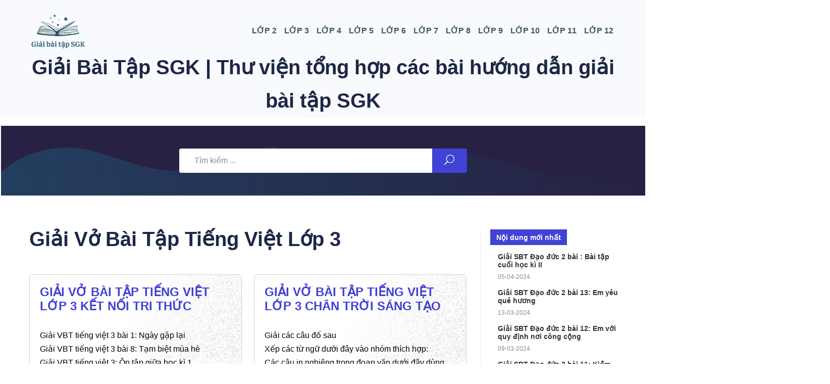

--- FILE ---
content_type: text/html; charset=UTF-8
request_url: https://giaibaitapsgk.net/lop-3/giai-vbt-lop-3/giai-vo-bai-tap-tieng-viet-lop-3/
body_size: 14207
content:
<!doctype html>
<html lang="vi">

<head>
    <meta charset="utf-8">
    <meta name="viewport" content="width=device-width, initial-scale=1">
    <title>Giải Vở Bài Tập Tiếng Việt Lớp 3</title>
    <meta name="description" content="">
    <meta name="keywords" content="">

    <meta property="og:site_name" content="Giải Bài Tập SGK">
    <meta property="og:title" content="Giải Vở Bài Tập Tiếng Việt Lớp 3">
    <meta property="og:description" content="">
    <meta property="og:type" content="website">
    <meta property="og:url" content="https://giaibaitapsgk.net/lop-3/giai-vbt-lop-3/giai-vo-bai-tap-tieng-viet-lop-3">
    <meta property="og:image" content="">
    <link rel="preconnect" href="https://www.googletagmanager.com" />
	<link rel="preconnect" href="https://fonts.googleapis.com">
    <link rel="preconnect" href="https://www.facebook.com">
	<link rel="preconnect" href="https://fonts.gstatic.com" crossorigin>	    
	<link rel="apple-touch-icon" sizes="180x180" href="/apple-touch-icon.png">
	<link rel="icon" type="image/png" sizes="32x32" href="/favicon-32x32.png">
	<link rel="icon" type="image/png" sizes="16x16" href="/favicon-16x16.png">
	<link rel="manifest" href="/site.webmanifest">
    
        <link rel="stylesheet" type="text/css" href="https://giaibaitapsgk.net/css/global.css" />
    <link rel="stylesheet" type="text/css" href="https://giaibaitapsgk.net/css/postmeta.css" />
    <link rel="stylesheet" type="text/css" href="https://giaibaitapsgk.net/css/frontend-lite.min.css" />

    <link rel="stylesheet" type="text/css" href="https://giaibaitapsgk.net/css/style1.css" />
    
    
    
    <link rel="stylesheet" type="text/css" href="https://giaibaitapsgk.net/css/post-6.css" />
    <link rel="stylesheet" type="text/css" href="https://giaibaitapsgk.net/css/animations.min.css" />

    
    <link rel="stylesheet" type="text/css" href="https://giaibaitapsgk.net/css/styleicon.css" />
    
    <link rel="stylesheet" type="text/css" href="https://giaibaitapsgk.net/css/bootstrap.min.css" />
    <link rel="stylesheet" type="text/css" href="https://giaibaitapsgk.net/css/style.css" />
    <link rel="stylesheet" type="text/css" href="https://giaibaitapsgk.net/css/wp-custom.css" />
    
    <link rel="preload" as="style" href="https://giaibaitapsgk.net/build/assets/public-10c85962.css" /><link rel="stylesheet" href="https://giaibaitapsgk.net/build/assets/public-10c85962.css" />
    <link rel="stylesheet" type="text/css" href="https://giaibaitapsgk.net/css/responsive.css" />
    <link rel="stylesheet" type="text/css" href="https://giaibaitapsgk.net/css/ezd-responsive.css" />
    <link rel="stylesheet" type="text/css" href="https://giaibaitapsgk.net/css/wpd-style.css" />
        <link rel="stylesheet" href="https://cdn.jsdelivr.net/npm/flatpickr/dist/flatpickr.min.css">
    <script>
        MathJax = {
          tex: {
            inlineMath: [['$', '$'], ['\\(', '\\)']]
          }
        };
        </script>
        <script id="MathJax-script" async
          src="https://cdn.jsdelivr.net/npm/mathjax@3/es5/tex-chtml.js">
        </script>
    
    <!-- Google tag (gtag.js) -->
    <script async src="https://www.googletagmanager.com/gtag/js?id=G-S1TFGKQLGC"></script>
    <script>
    window.dataLayer = window.dataLayer || [];
    function gtag(){dataLayer.push(arguments);}
    gtag('js', new Date());

    gtag('config', 'G-S1TFGKQLGC');
    </script>
	<script async src="https://pagead2.googlesyndication.com/pagead/js/adsbygoogle.js?client=ca-pub-7108752809699239"
     crossorigin="anonymous"></script>
</head>

<body class="    home page-template page-template-elementor_header_footer page page-id-5478 wp-embed-responsive ezd-body-docs elementor-default elementor-template-full-width elementor-kit-6 elementor-page elementor-page-5478 e--ua-blink e--ua-chrome e--ua-webkit
    ">

   
    
            <nav class="navbar navbar-expand-lg menu_one  dk_menu  "

    id="sticky">
    <div class="container">
        <a class="navbar-brand logo sticky_logo" href="https://giaibaitapsgk.net">
            <img width="120px" src="https://giaibaitapsgk.net/storage/settings/logo.png"
                alt="Trang Tài Liệu"
                srcset="https://giaibaitapsgk.net/storage/settings/logo.png 2x">
        </a> <button class="navbar-toggler collapsed" type="button" data-bs-toggle="collapse"
            data-bs-target="#navbarSupportedContent" aria-controls="navbarSupportedContent" aria-expanded="false"
            aria-label="Toggle navigation">
            <span class="menu_toggle">
                <span class="hamburger">
                    <span></span>
                    <span></span>
                    <span></span>
                </span>
                <span class="hamburger-cross">
                    <span></span>
                    <span></span>
                </span>
            </span>
        </button>
        <div class="collapse navbar-collapse" id="navbarSupportedContent">
            <ul id="menu-newmenu" class="navbar-nav menu ml-auto">
                                   
                                                                <li  id="menu-item-5536"
                    class="menu-item menu-item-type-custom menu-item-object-custom menu-item-has-children dropdown submenu nav-item">
                    <a title="Lớp 2" class="dropdown-toggle nav-link" data-bs-toggle="dropdown" role="button"
                        aria-haspopup="true" aria-expanded="false" href="https://giaibaitapsgk.net/lop-2/">Lớp 2</a><i
                        class="arrow_carrot-down_alt2 mobile_dropdown_icon" aria-hidden="true"
                        data-bs-toggle="dropdown"></i>
                    <ul role="menu" class=" dropdown-menu menu-depth-2nd">
                        
                               
                                    
                            <li  class="menu-item menu-item-has-children dropdown submenu nav-item">
                                <a title="{Giải SGK Lớp 2}" class="dropdown-toggle nav-link" data-bs-toggle="dropdown" role="button"
                                    aria-haspopup="true" aria-expanded="false" href="https://giaibaitapsgk.net/lop-2/giai-sgk-lop-2/">Giải SGK Lớp 2</a><i
                                    class="arrow_carrot-down_alt2 mobile_dropdown_icon" aria-hidden="true"
                                    data-bs-toggle="dropdown"></i>
                                    <ul role="menu" class=" dropdown-menu menu-depth-3nd">
                                                                                 
                                                                                 
                                        <li class="menu-item dropdown submenu nav-item">
                                            <a title="Giải Toán Lớp 2" class="nav-link" href="https://giaibaitapsgk.net/lop-2/giai-sgk-lop-2/giai-toan-lop-2/">Giải Toán Lớp 2</a>
                                        </li>
                                                                                                                         
                                                                                 
                                        <li class="menu-item dropdown submenu nav-item">
                                            <a title="Giải Tiếng Việt Lớp 2" class="nav-link" href="https://giaibaitapsgk.net/lop-2/giai-sgk-lop-2/giai-tieng-viet-lop-2/">Giải Tiếng Việt Lớp 2</a>
                                        </li>
                                                                                                                         
                                                                                 
                                        <li class="menu-item dropdown submenu nav-item">
                                            <a title="Giải Tự Nhiên Xã Hội Lớp 2" class="nav-link" href="https://giaibaitapsgk.net/lop-2/giai-sgk-lop-2/giai-tu-nhien-xa-hoi-lop-2/">Giải Tự Nhiên Xã Hội Lớp 2</a>
                                        </li>
                                                                                                                         
                                                                                 
                                        <li class="menu-item dropdown submenu nav-item">
                                            <a title="Giải Hoạt Động Trải Nghiệm Lớp 2" class="nav-link" href="https://giaibaitapsgk.net/lop-2/giai-sgk-lop-2/giai-hoat-dong-trai-nghiem-lop-2/">Giải Hoạt Động Trải Nghiệm Lớp 2</a>
                                        </li>
                                                                                                                         
                                                                                 
                                        <li class="menu-item dropdown submenu nav-item">
                                            <a title="Giải Đạo Đức Lớp 2" class="nav-link" href="https://giaibaitapsgk.net/lop-2/giai-sgk-lop-2/giai-dao-duc-lop-2/">Giải Đạo Đức Lớp 2</a>
                                        </li>
                                                                                                                         
                                                                                 
                                        <li class="menu-item dropdown submenu nav-item">
                                            <a title="Giải Tiếng Anh Lớp 2" class="nav-link" href="https://giaibaitapsgk.net/lop-2/giai-sgk-lop-2/giai-tieng-anh-lop-2/">Giải Tiếng Anh Lớp 2</a>
                                        </li>
                                                                                                                    </ul>
                            </li>
                                                    
                        
                               
                                    
                            <li  class="menu-item menu-item-has-children dropdown submenu nav-item">
                                <a title="{Giải VBT Lớp 2}" class="dropdown-toggle nav-link" data-bs-toggle="dropdown" role="button"
                                    aria-haspopup="true" aria-expanded="false" href="https://giaibaitapsgk.net/lop-2/giai-vbt-lop-2/">Giải VBT Lớp 2</a><i
                                    class="arrow_carrot-down_alt2 mobile_dropdown_icon" aria-hidden="true"
                                    data-bs-toggle="dropdown"></i>
                                    <ul role="menu" class=" dropdown-menu menu-depth-3nd">
                                                                                 
                                                                                 
                                        <li class="menu-item dropdown submenu nav-item">
                                            <a title="Giải Vở Bài Đạo Đức Lớp 2" class="nav-link" href="https://giaibaitapsgk.net/lop-2/giai-vbt-lop-2/giai-vo-bai-dao-duc-lop-2/">Giải Vở Bài Đạo Đức Lớp 2</a>
                                        </li>
                                                                                                                         
                                                                                 
                                        <li class="menu-item dropdown submenu nav-item">
                                            <a title="Giải Vở Bài Tiếng Anh Lớp 2" class="nav-link" href="https://giaibaitapsgk.net/lop-2/giai-vbt-lop-2/giai-vo-bai-tieng-anh-lop-2/">Giải Vở Bài Tiếng Anh Lớp 2</a>
                                        </li>
                                                                                                                         
                                                                                 
                                        <li class="menu-item dropdown submenu nav-item">
                                            <a title="Giải Vở Bài Hoạt Động Trải Nghiệm Lớp 2" class="nav-link" href="https://giaibaitapsgk.net/lop-2/giai-vbt-lop-2/giai-vo-bai-hoat-dong-trai-nghiem-lop-2/">Giải Vở Bài Hoạt Động Trải Nghiệm Lớp 2</a>
                                        </li>
                                                                                                                    </ul>
                            </li>
                                                    
                                                
                    </ul>
                </li>

                
                                                                <li  id="menu-item-5536"
                    class="menu-item menu-item-type-custom menu-item-object-custom menu-item-has-children dropdown submenu nav-item">
                    <a title="Lớp 3" class="dropdown-toggle nav-link" data-bs-toggle="dropdown" role="button"
                        aria-haspopup="true" aria-expanded="false" href="https://giaibaitapsgk.net/lop-3/">Lớp 3</a><i
                        class="arrow_carrot-down_alt2 mobile_dropdown_icon" aria-hidden="true"
                        data-bs-toggle="dropdown"></i>
                    <ul role="menu" class=" dropdown-menu menu-depth-2nd">
                        
                               
                                    
                            <li  class="menu-item menu-item-has-children dropdown submenu nav-item">
                                <a title="{Giải SGK Lớp 3}" class="dropdown-toggle nav-link" data-bs-toggle="dropdown" role="button"
                                    aria-haspopup="true" aria-expanded="false" href="https://giaibaitapsgk.net/lop-3/giai-sgk-lop-3/">Giải SGK Lớp 3</a><i
                                    class="arrow_carrot-down_alt2 mobile_dropdown_icon" aria-hidden="true"
                                    data-bs-toggle="dropdown"></i>
                                    <ul role="menu" class=" dropdown-menu menu-depth-3nd">
                                                                                 
                                                                                 
                                        <li class="menu-item dropdown submenu nav-item">
                                            <a title="Giải Toán Lớp 3" class="nav-link" href="https://giaibaitapsgk.net/lop-3/giai-sgk-lop-3/giai-sach-giao-khoa-toan-lop-3/">Giải Toán Lớp 3</a>
                                        </li>
                                                                                                                         
                                                                                 
                                        <li class="menu-item dropdown submenu nav-item">
                                            <a title="Giải Tiếng Việt Lớp 3" class="nav-link" href="https://giaibaitapsgk.net/lop-3/giai-sgk-lop-3/giai-tieng-viet-lop-3/">Giải Tiếng Việt Lớp 3</a>
                                        </li>
                                                                                                                         
                                                                                 
                                        <li class="menu-item dropdown submenu nav-item">
                                            <a title="Giải Tự Nhiên Xã Hội Lớp 3" class="nav-link" href="https://giaibaitapsgk.net/lop-3/giai-sgk-lop-3/giai-tu-nhien-xa-hoi-lop-3/">Giải Tự Nhiên Xã Hội Lớp 3</a>
                                        </li>
                                                                                                                         
                                                                                 
                                        <li class="menu-item dropdown submenu nav-item">
                                            <a title="Giải Đạo Đức Lớp 3" class="nav-link" href="https://giaibaitapsgk.net/lop-3/giai-sgk-lop-3/giai-dao-duc-lop-3/">Giải Đạo Đức Lớp 3</a>
                                        </li>
                                                                                                                         
                                                                                 
                                        <li class="menu-item dropdown submenu nav-item">
                                            <a title="Giải Tin Học Lớp 3" class="nav-link" href="https://giaibaitapsgk.net/lop-3/giai-sgk-lop-3/giai-tin-hoc-lop-3/">Giải Tin Học Lớp 3</a>
                                        </li>
                                                                                                                         
                                                                                 
                                        <li class="menu-item dropdown submenu nav-item">
                                            <a title="Giải Công Nghệ Lớp 3" class="nav-link" href="https://giaibaitapsgk.net/lop-3/giai-sgk-lop-3/giai-cong-nghe-lop-3/">Giải Công Nghệ Lớp 3</a>
                                        </li>
                                                                                                                         
                                                                                 
                                        <li class="menu-item dropdown submenu nav-item">
                                            <a title="Giải Âm Nhạc Lớp 3" class="nav-link" href="https://giaibaitapsgk.net/lop-3/giai-sgk-lop-3/giai-am-nhac-lop-3/">Giải Âm Nhạc Lớp 3</a>
                                        </li>
                                                                                                                         
                                                                                 
                                        <li class="menu-item dropdown submenu nav-item">
                                            <a title="Giải Mỹ Thuật Lớp 3" class="nav-link" href="https://giaibaitapsgk.net/lop-3/giai-sgk-lop-3/giai-my-thuat-lop-3/">Giải Mỹ Thuật Lớp 3</a>
                                        </li>
                                                                                                                         
                                                                                 
                                        <li class="menu-item dropdown submenu nav-item">
                                            <a title="Giải Hoạt Động Trải Nghiệm Lớp 3" class="nav-link" href="https://giaibaitapsgk.net/lop-3/giai-sgk-lop-3/giai-hoat-dong-trai-nghiem-lop-3/">Giải Hoạt Động Trải Nghiệm Lớp 3</a>
                                        </li>
                                                                                                                         
                                                                                 
                                        <li class="menu-item dropdown submenu nav-item">
                                            <a title="Giải Tiếng Anh Lớp 3" class="nav-link" href="https://giaibaitapsgk.net/lop-3/giai-sgk-lop-3/giai-tieng-anh-lop-3/">Giải Tiếng Anh Lớp 3</a>
                                        </li>
                                                                                                                    </ul>
                            </li>
                                                    
                        
                               
                                    
                            <li  class="menu-item menu-item-has-children dropdown submenu nav-item">
                                <a title="{Giải VBT Lớp 3}" class="dropdown-toggle nav-link" data-bs-toggle="dropdown" role="button"
                                    aria-haspopup="true" aria-expanded="false" href="https://giaibaitapsgk.net/lop-3/giai-vbt-lop-3/">Giải VBT Lớp 3</a><i
                                    class="arrow_carrot-down_alt2 mobile_dropdown_icon" aria-hidden="true"
                                    data-bs-toggle="dropdown"></i>
                                    <ul role="menu" class=" dropdown-menu menu-depth-3nd">
                                                                                 
                                                                                 
                                        <li class="menu-item dropdown submenu nav-item">
                                            <a title="Giải Vở Bài Tập Toán Lớp 3" class="nav-link" href="https://giaibaitapsgk.net/lop-3/giai-vbt-lop-3/giai-vo-bai-tap-toan-lop-3/">Giải Vở Bài Tập Toán Lớp 3</a>
                                        </li>
                                                                                                                         
                                                                                 
                                        <li class="menu-item dropdown submenu nav-item">
                                            <a title="Giải Vở Bài Tập Tiếng Việt Lớp 3" class="nav-link" href="https://giaibaitapsgk.net/lop-3/giai-vbt-lop-3/giai-vo-bai-tap-tieng-viet-lop-3/">Giải Vở Bài Tập Tiếng Việt Lớp 3</a>
                                        </li>
                                                                                                                         
                                                                                 
                                        <li class="menu-item dropdown submenu nav-item">
                                            <a title="Giải Vở Bài Tập Tự Nhiên Xã Hội Lớp 3" class="nav-link" href="https://giaibaitapsgk.net/lop-3/giai-vbt-lop-3/giai-vo-bai-tap-tu-nhien-xa-hoi-lop-3/">Giải Vở Bài Tập Tự Nhiên Xã Hội Lớp 3</a>
                                        </li>
                                                                                                                         
                                                                                 
                                        <li class="menu-item dropdown submenu nav-item">
                                            <a title="Giải Vở Bài Tập Đạo Đức Lớp 3" class="nav-link" href="https://giaibaitapsgk.net/lop-3/giai-vbt-lop-3/giai-vo-bai-tap-dao-duc-lop-3/">Giải Vở Bài Tập Đạo Đức Lớp 3</a>
                                        </li>
                                                                                                                         
                                                                                 
                                        <li class="menu-item dropdown submenu nav-item">
                                            <a title="Giải Vở Bài Tập Hoạt Động Trải Nghiệm Lớp 3" class="nav-link" href="https://giaibaitapsgk.net/lop-3/giai-vbt-lop-3/giai-vo-bai-tap-hoat-dong-trai-nghiem-lop-3/">Giải Vở Bài Tập Hoạt Động Trải Nghiệm Lớp 3</a>
                                        </li>
                                                                                                                         
                                                                                 
                                        <li class="menu-item dropdown submenu nav-item">
                                            <a title="Giải Vở Bài Tập Tin Học Lớp 3" class="nav-link" href="https://giaibaitapsgk.net/lop-3/giai-vbt-lop-3/giai-vo-bai-tap-tin-hoc-lop-3/">Giải Vở Bài Tập Tin Học Lớp 3</a>
                                        </li>
                                                                                                                         
                                                                                 
                                        <li class="menu-item dropdown submenu nav-item">
                                            <a title="Giải Vở Bài Tập Công Nghệ Lớp 3" class="nav-link" href="https://giaibaitapsgk.net/lop-3/giai-vbt-lop-3/giai-vo-bai-tap-cong-nghe-lop-3/">Giải Vở Bài Tập Công Nghệ Lớp 3</a>
                                        </li>
                                                                                                                    </ul>
                            </li>
                                                    
                        
                               
                                    
                            <li  class="menu-item menu-item-has-children dropdown submenu nav-item">
                                <a title="{Học Tập Lớp 3}" class="dropdown-toggle nav-link" data-bs-toggle="dropdown" role="button"
                                    aria-haspopup="true" aria-expanded="false" href="https://giaibaitapsgk.net/lop-3/hoc-tap-lop-3/">Học Tập Lớp 3</a><i
                                    class="arrow_carrot-down_alt2 mobile_dropdown_icon" aria-hidden="true"
                                    data-bs-toggle="dropdown"></i>
                                    <ul role="menu" class=" dropdown-menu menu-depth-3nd">
                                                                                 
                                                                                 
                                        <li class="menu-item dropdown submenu nav-item">
                                            <a title="Bài Tập Toán Lớp 3" class="nav-link" href="https://giaibaitapsgk.net/lop-3/hoc-tap-lop-3/bai-tap-toan-lop-3/">Bài Tập Toán Lớp 3</a>
                                        </li>
                                                                                                                         
                                                                                 
                                        <li class="menu-item dropdown submenu nav-item">
                                            <a title="Bài Tập Tiếng Việt Lớp 3" class="nav-link" href="https://giaibaitapsgk.net/lop-3/hoc-tap-lop-3/bai-tap-tieng-viet-lop-3/">Bài Tập Tiếng Việt Lớp 3</a>
                                        </li>
                                                                                                                         
                                                                                 
                                        <li class="menu-item dropdown submenu nav-item">
                                            <a title="Bài Tập Tự Nhiên Xã Hội Lớp 3" class="nav-link" href="https://giaibaitapsgk.net/lop-3/hoc-tap-lop-3/bai-tap-tu-nhien-xa-hoi-lop-3/">Bài Tập Tự Nhiên Xã Hội Lớp 3</a>
                                        </li>
                                                                                                                         
                                                                                 
                                        <li class="menu-item dropdown submenu nav-item">
                                            <a title="Bài Tập Đạo Đức Lớp 3" class="nav-link" href="https://giaibaitapsgk.net/lop-3/hoc-tap-lop-3/bai-tap-dao-duc-lop-3/">Bài Tập Đạo Đức Lớp 3</a>
                                        </li>
                                                                                                                         
                                                                                 
                                        <li class="menu-item dropdown submenu nav-item">
                                            <a title="Bài Tập Hoạt Động Trải Nghiệm Lớp 3" class="nav-link" href="https://giaibaitapsgk.net/lop-3/hoc-tap-lop-3/bai-tap-hoat-dong-trai-nghiem-lop-3/">Bài Tập Hoạt Động Trải Nghiệm Lớp 3</a>
                                        </li>
                                                                                                                         
                                                                                 
                                        <li class="menu-item dropdown submenu nav-item">
                                            <a title="Bài Tập Tin Học Lớp 3" class="nav-link" href="https://giaibaitapsgk.net/lop-3/hoc-tap-lop-3/bai-tap-tin-hoc-lop-3/">Bài Tập Tin Học Lớp 3</a>
                                        </li>
                                                                                                                         
                                                                                 
                                        <li class="menu-item dropdown submenu nav-item">
                                            <a title="Bài Tập Công Nghệ Lớp 3" class="nav-link" href="https://giaibaitapsgk.net/lop-3/hoc-tap-lop-3/bai-tap-cong-nghe-lop-3/">Bài Tập Công Nghệ Lớp 3</a>
                                        </li>
                                                                                                                         
                                                                                 
                                        <li class="menu-item dropdown submenu nav-item">
                                            <a title="Văn Mẫu Lớp 3" class="nav-link" href="https://giaibaitapsgk.net/lop-3/hoc-tap-lop-3/van-mau-lop-3/">Văn Mẫu Lớp 3</a>
                                        </li>
                                                                                                                    </ul>
                            </li>
                                                    
                        
                               
                                    
                            <li  class="menu-item menu-item-has-children dropdown submenu nav-item">
                                <a title="{Phiếu Bài Tập Cuối Tuần Lớp 3}" class="dropdown-toggle nav-link" data-bs-toggle="dropdown" role="button"
                                    aria-haspopup="true" aria-expanded="false" href="https://giaibaitapsgk.net/lop-3/phieu-bai-tap-cuoi-tuan-lop-3/">Phiếu Bài Tập Cuối Tuần Lớp 3</a><i
                                    class="arrow_carrot-down_alt2 mobile_dropdown_icon" aria-hidden="true"
                                    data-bs-toggle="dropdown"></i>
                                    <ul role="menu" class=" dropdown-menu menu-depth-3nd">
                                                                                 
                                                                                 
                                        <li class="menu-item dropdown submenu nav-item">
                                            <a title="Bài Tập Cuối Tuần Toán Lớp 3" class="nav-link" href="https://giaibaitapsgk.net/lop-3/phieu-bai-tap-cuoi-tuan-lop-3/bai-tap-cuoi-tuan-toan-lop-3/">Bài Tập Cuối Tuần Toán Lớp 3</a>
                                        </li>
                                                                                                                         
                                                                                 
                                        <li class="menu-item dropdown submenu nav-item">
                                            <a title="Bài Tập Cuối Tuần Tiếng Việt Lớp 3" class="nav-link" href="https://giaibaitapsgk.net/lop-3/phieu-bai-tap-cuoi-tuan-lop-3/bai-tap-cuoi-tuan-tieng-viet-lop-3/">Bài Tập Cuối Tuần Tiếng Việt Lớp 3</a>
                                        </li>
                                                                                                                    </ul>
                            </li>
                                                    
                                                
                    </ul>
                </li>

                
                                                                <li  id="menu-item-5536"
                    class="menu-item menu-item-type-custom menu-item-object-custom menu-item-has-children dropdown submenu nav-item">
                    <a title="Lớp 4" class="dropdown-toggle nav-link" data-bs-toggle="dropdown" role="button"
                        aria-haspopup="true" aria-expanded="false" href="https://giaibaitapsgk.net/lop-4/">Lớp 4</a><i
                        class="arrow_carrot-down_alt2 mobile_dropdown_icon" aria-hidden="true"
                        data-bs-toggle="dropdown"></i>
                    <ul role="menu" class=" dropdown-menu menu-depth-2nd">
                        
                               
                                    
                            <li  class="menu-item menu-item-has-children dropdown submenu nav-item">
                                <a title="{Giải SGK Lớp 4}" class="dropdown-toggle nav-link" data-bs-toggle="dropdown" role="button"
                                    aria-haspopup="true" aria-expanded="false" href="https://giaibaitapsgk.net/lop-4/giai-sgk-lop-4/">Giải SGK Lớp 4</a><i
                                    class="arrow_carrot-down_alt2 mobile_dropdown_icon" aria-hidden="true"
                                    data-bs-toggle="dropdown"></i>
                                    <ul role="menu" class=" dropdown-menu menu-depth-3nd">
                                                                                 
                                                                                 
                                        <li class="menu-item dropdown submenu nav-item">
                                            <a title="Giải Toán Lớp 4" class="nav-link" href="https://giaibaitapsgk.net/lop-4/giai-sgk-lop-4/giai-toan-lop-4/">Giải Toán Lớp 4</a>
                                        </li>
                                                                                                                         
                                                                                 
                                        <li class="menu-item dropdown submenu nav-item">
                                            <a title="Giải Tiếng Việt Lớp 4" class="nav-link" href="https://giaibaitapsgk.net/lop-4/giai-sgk-lop-4/giai-tieng-viet-lop-4/">Giải Tiếng Việt Lớp 4</a>
                                        </li>
                                                                                                                         
                                                                                 
                                        <li class="menu-item dropdown submenu nav-item">
                                            <a title="Giải Đạo Đức Lớp 4" class="nav-link" href="https://giaibaitapsgk.net/lop-4/giai-sgk-lop-4/giai-dao-duc-lop-4/">Giải Đạo Đức Lớp 4</a>
                                        </li>
                                                                                                                         
                                                                                 
                                        <li class="menu-item dropdown submenu nav-item">
                                            <a title="Giải Lịch Sử Và Địa Lý Lớp 4" class="nav-link" href="https://giaibaitapsgk.net/lop-4/giai-sgk-lop-4/giai-lich-su-va-dia-ly-lop-4/">Giải Lịch Sử Và Địa Lý Lớp 4</a>
                                        </li>
                                                                                                                         
                                                                                 
                                        <li class="menu-item dropdown submenu nav-item">
                                            <a title="Giải Khoa Học Lớp 4" class="nav-link" href="https://giaibaitapsgk.net/lop-4/giai-sgk-lop-4/giai-khoa-hoc-lop-4/">Giải Khoa Học Lớp 4</a>
                                        </li>
                                                                                                                         
                                                                                 
                                        <li class="menu-item dropdown submenu nav-item">
                                            <a title="Giải Công Nghệ Lớp 4" class="nav-link" href="https://giaibaitapsgk.net/lop-4/giai-sgk-lop-4/giai-cong-nghe-lop-4/">Giải Công Nghệ Lớp 4</a>
                                        </li>
                                                                                                                         
                                                                                 
                                        <li class="menu-item dropdown submenu nav-item">
                                            <a title="Giải Tin Học Lớp 4" class="nav-link" href="https://giaibaitapsgk.net/lop-4/giai-sgk-lop-4/giai-tin-hoc-lop-4/">Giải Tin Học Lớp 4</a>
                                        </li>
                                                                                                                         
                                                                                 
                                        <li class="menu-item dropdown submenu nav-item">
                                            <a title="Giải Âm Nhạc Lớp 4" class="nav-link" href="https://giaibaitapsgk.net/lop-4/giai-sgk-lop-4/giai-am-nhac-lop-4/">Giải Âm Nhạc Lớp 4</a>
                                        </li>
                                                                                                                         
                                                                                 
                                        <li class="menu-item dropdown submenu nav-item">
                                            <a title="Giải Mỹ Thuật Lớp 4" class="nav-link" href="https://giaibaitapsgk.net/lop-4/giai-sgk-lop-4/giai-my-thuat-lop-4/">Giải Mỹ Thuật Lớp 4</a>
                                        </li>
                                                                                                                         
                                                                                 
                                        <li class="menu-item dropdown submenu nav-item">
                                            <a title="Giải Hoạt Động Trải Nghiệm Lớp 4" class="nav-link" href="https://giaibaitapsgk.net/lop-4/giai-sgk-lop-4/giai-hoat-dong-trai-nghiem-lop-4/">Giải Hoạt Động Trải Nghiệm Lớp 4</a>
                                        </li>
                                                                                                                    </ul>
                            </li>
                                                    
                        
                               
                                    
                            <li  class="menu-item menu-item-has-children dropdown submenu nav-item">
                                <a title="{Giải VBT Lớp 4}" class="dropdown-toggle nav-link" data-bs-toggle="dropdown" role="button"
                                    aria-haspopup="true" aria-expanded="false" href="https://giaibaitapsgk.net/lop-4/giai-vbt-lop-4/">Giải VBT Lớp 4</a><i
                                    class="arrow_carrot-down_alt2 mobile_dropdown_icon" aria-hidden="true"
                                    data-bs-toggle="dropdown"></i>
                                    <ul role="menu" class=" dropdown-menu menu-depth-3nd">
                                                                                 
                                                                                 
                                        <li class="menu-item dropdown submenu nav-item">
                                            <a title="Giải Vở Bài Tập Toán Lớp 4" class="nav-link" href="https://giaibaitapsgk.net/lop-4/giai-vbt-lop-4/giai-vo-bai-tap-toan-lop-4/">Giải Vở Bài Tập Toán Lớp 4</a>
                                        </li>
                                                                                                                         
                                                                                 
                                        <li class="menu-item dropdown submenu nav-item">
                                            <a title="Giải Vở Bài Tập Tiếng Việt Lớp 4" class="nav-link" href="https://giaibaitapsgk.net/lop-4/giai-vbt-lop-4/giai-vo-bai-tap-tieng-viet-lop-4/">Giải Vở Bài Tập Tiếng Việt Lớp 4</a>
                                        </li>
                                                                                                                    </ul>
                            </li>
                                                    
                        
                               
                                    
                            <li  class="menu-item menu-item-has-children dropdown submenu nav-item">
                                <a title="{Học Tập Lớp 4}" class="dropdown-toggle nav-link" data-bs-toggle="dropdown" role="button"
                                    aria-haspopup="true" aria-expanded="false" href="https://giaibaitapsgk.net/lop-4/hoc-tap-lop-4/">Học Tập Lớp 4</a><i
                                    class="arrow_carrot-down_alt2 mobile_dropdown_icon" aria-hidden="true"
                                    data-bs-toggle="dropdown"></i>
                                    <ul role="menu" class=" dropdown-menu menu-depth-3nd">
                                                                                 
                                                                                 
                                        <li class="menu-item dropdown submenu nav-item">
                                            <a title="Bài Tập Toán Lớp 4" class="nav-link" href="https://giaibaitapsgk.net/lop-4/hoc-tap-lop-4/bai-tap-toan-lop-4/">Bài Tập Toán Lớp 4</a>
                                        </li>
                                                                                                                         
                                                                                 
                                        <li class="menu-item dropdown submenu nav-item">
                                            <a title="Bài Tập Tiếng Việt Lớp 4" class="nav-link" href="https://giaibaitapsgk.net/lop-4/hoc-tap-lop-4/bai-tap-tieng-viet-lop-4/">Bài Tập Tiếng Việt Lớp 4</a>
                                        </li>
                                                                                                                         
                                                                                 
                                        <li class="menu-item dropdown submenu nav-item">
                                            <a title="Bài Tập Đạo Đức Lớp 4" class="nav-link" href="https://giaibaitapsgk.net/lop-4/hoc-tap-lop-4/bai-tap-dao-duc-lop-4/">Bài Tập Đạo Đức Lớp 4</a>
                                        </li>
                                                                                                                         
                                                                                 
                                        <li class="menu-item dropdown submenu nav-item">
                                            <a title="Bài Tập Khoa Học Lớp 4" class="nav-link" href="https://giaibaitapsgk.net/lop-4/hoc-tap-lop-4/bai-tap-khoa-hoc-lop-4/">Bài Tập Khoa Học Lớp 4</a>
                                        </li>
                                                                                                                         
                                                                                 
                                        <li class="menu-item dropdown submenu nav-item">
                                            <a title="Bài Tập Lịch Sử Và Địa Lý Lớp 4" class="nav-link" href="https://giaibaitapsgk.net/lop-4/hoc-tap-lop-4/bai-tap-lich-su-va-dia-ly-lop-4/">Bài Tập Lịch Sử Và Địa Lý Lớp 4</a>
                                        </li>
                                                                                                                         
                                                                                 
                                        <li class="menu-item dropdown submenu nav-item">
                                            <a title="Bài Tập Công Nghệ Lớp 4" class="nav-link" href="https://giaibaitapsgk.net/lop-4/hoc-tap-lop-4/bai-tap-cong-nghe-lop-4/">Bài Tập Công Nghệ Lớp 4</a>
                                        </li>
                                                                                                                         
                                                                                 
                                        <li class="menu-item dropdown submenu nav-item">
                                            <a title="Bài Tập Tin Học Lớp 4" class="nav-link" href="https://giaibaitapsgk.net/lop-4/hoc-tap-lop-4/bai-tap-tin-hoc-lop-4/">Bài Tập Tin Học Lớp 4</a>
                                        </li>
                                                                                                                         
                                                                                 
                                        <li class="menu-item dropdown submenu nav-item">
                                            <a title="Bài Tập Hoạt Động Trải Nghiệm Lớp 4" class="nav-link" href="https://giaibaitapsgk.net/lop-4/hoc-tap-lop-4/bai-tap-hoat-dong-trai-nghiem-lop-4/">Bài Tập Hoạt Động Trải Nghiệm Lớp 4</a>
                                        </li>
                                                                                                                         
                                                                                 
                                        <li class="menu-item dropdown submenu nav-item">
                                            <a title="Văn Mẫu Lớp 4" class="nav-link" href="https://giaibaitapsgk.net/lop-4/hoc-tap-lop-4/van-mau-lop-4/">Văn Mẫu Lớp 4</a>
                                        </li>
                                                                                                                    </ul>
                            </li>
                                                    
                        
                               
                                    
                            <li  class="menu-item menu-item-has-children dropdown submenu nav-item">
                                <a title="{Phiếu Bài Tập Cuối Tuần Lớp 4}" class="dropdown-toggle nav-link" data-bs-toggle="dropdown" role="button"
                                    aria-haspopup="true" aria-expanded="false" href="https://giaibaitapsgk.net/lop-4/phieu-bai-tap-cuoi-tuan-lop-4/">Phiếu Bài Tập Cuối Tuần Lớp 4</a><i
                                    class="arrow_carrot-down_alt2 mobile_dropdown_icon" aria-hidden="true"
                                    data-bs-toggle="dropdown"></i>
                                    <ul role="menu" class=" dropdown-menu menu-depth-3nd">
                                                                                 
                                                                                 
                                        <li class="menu-item dropdown submenu nav-item">
                                            <a title="Bài Tập Cuối Tuần Toán Lớp 4" class="nav-link" href="https://giaibaitapsgk.net/lop-4/phieu-bai-tap-cuoi-tuan-lop-4/bai-tap-cuoi-tuan-toan-lop-4/">Bài Tập Cuối Tuần Toán Lớp 4</a>
                                        </li>
                                                                                                                         
                                                                                 
                                        <li class="menu-item dropdown submenu nav-item">
                                            <a title="Bài Tập Cuối Tuần Tiếng Việt Lớp 4" class="nav-link" href="https://giaibaitapsgk.net/lop-4/phieu-bai-tap-cuoi-tuan-lop-4/bai-tap-cuoi-tuan-tieng-viet-lop-4/">Bài Tập Cuối Tuần Tiếng Việt Lớp 4</a>
                                        </li>
                                                                                                                         
                                                                                 
                                        <li class="menu-item dropdown submenu nav-item">
                                            <a title="Bài Tập Cuối Tuần Tiếng Anh Lớp 4" class="nav-link" href="https://giaibaitapsgk.net/lop-4/phieu-bai-tap-cuoi-tuan-lop-4/bai-tap-cuoi-tuan-tieng-anh-lop-4/">Bài Tập Cuối Tuần Tiếng Anh Lớp 4</a>
                                        </li>
                                                                                                                    </ul>
                            </li>
                                                    
                                                
                    </ul>
                </li>

                
                                                                <li  id="menu-item-5536"
                    class="menu-item menu-item-type-custom menu-item-object-custom menu-item-has-children dropdown submenu nav-item">
                    <a title="Lớp 5" class="dropdown-toggle nav-link" data-bs-toggle="dropdown" role="button"
                        aria-haspopup="true" aria-expanded="false" href="https://giaibaitapsgk.net/lop-5/">Lớp 5</a><i
                        class="arrow_carrot-down_alt2 mobile_dropdown_icon" aria-hidden="true"
                        data-bs-toggle="dropdown"></i>
                    <ul role="menu" class=" dropdown-menu menu-depth-2nd">
                        
                               
                                    
                            <li  class="menu-item menu-item-has-children dropdown submenu nav-item">
                                <a title="{Giải SGK Lớp 5}" class="dropdown-toggle nav-link" data-bs-toggle="dropdown" role="button"
                                    aria-haspopup="true" aria-expanded="false" href="https://giaibaitapsgk.net/lop-5/giai-sgk-lop-5/">Giải SGK Lớp 5</a><i
                                    class="arrow_carrot-down_alt2 mobile_dropdown_icon" aria-hidden="true"
                                    data-bs-toggle="dropdown"></i>
                                    <ul role="menu" class=" dropdown-menu menu-depth-3nd">
                                                                                 
                                                                                 
                                        <li class="menu-item dropdown submenu nav-item">
                                            <a title="Giải Toán Lớp 5" class="nav-link" href="https://giaibaitapsgk.net/lop-5/giai-sgk-lop-5/giai-toan-lop-5/">Giải Toán Lớp 5</a>
                                        </li>
                                                                                                                         
                                                                                 
                                        <li class="menu-item dropdown submenu nav-item">
                                            <a title="Giải Tiếng Việt Lớp 5" class="nav-link" href="https://giaibaitapsgk.net/lop-5/giai-sgk-lop-5/giai-tieng-viet-lop-5/">Giải Tiếng Việt Lớp 5</a>
                                        </li>
                                                                                                                         
                                                                                 
                                        <li class="menu-item dropdown submenu nav-item">
                                            <a title="Giải Địa Lý Lớp 5" class="nav-link" href="https://giaibaitapsgk.net/lop-5/giai-sgk-lop-5/giai-dia-ly-lop-5/">Giải Địa Lý Lớp 5</a>
                                        </li>
                                                                                                                         
                                                                                 
                                        <li class="menu-item dropdown submenu nav-item">
                                            <a title="Giải Lịch Sử Lớp 5" class="nav-link" href="https://giaibaitapsgk.net/lop-5/giai-sgk-lop-5/giai-lich-su-lop-5/">Giải Lịch Sử Lớp 5</a>
                                        </li>
                                                                                                                         
                                                                                 
                                        <li class="menu-item dropdown submenu nav-item">
                                            <a title="Giải Đạo Đức Lớp 5" class="nav-link" href="https://giaibaitapsgk.net/lop-5/giai-sgk-lop-5/giai-dao-duc-lop-5/">Giải Đạo Đức Lớp 5</a>
                                        </li>
                                                                                                                         
                                                                                 
                                        <li class="menu-item dropdown submenu nav-item">
                                            <a title="Giải Tiếng Anh Lớp 5" class="nav-link" href="https://giaibaitapsgk.net/lop-5/giai-sgk-lop-5/giai-tieng-anh-lop-5/">Giải Tiếng Anh Lớp 5</a>
                                        </li>
                                                                                                                    </ul>
                            </li>
                                                    
                        
                               
                                    
                            <li  class="menu-item menu-item-has-children dropdown submenu nav-item">
                                <a title="{Giải VBT Lớp 5}" class="dropdown-toggle nav-link" data-bs-toggle="dropdown" role="button"
                                    aria-haspopup="true" aria-expanded="false" href="https://giaibaitapsgk.net/lop-5/giai-vbt-lop-5/">Giải VBT Lớp 5</a><i
                                    class="arrow_carrot-down_alt2 mobile_dropdown_icon" aria-hidden="true"
                                    data-bs-toggle="dropdown"></i>
                                    <ul role="menu" class=" dropdown-menu menu-depth-3nd">
                                                                                 
                                                                                 
                                        <li class="menu-item dropdown submenu nav-item">
                                            <a title="Giải Vở Bài Tập Toán Lớp 5" class="nav-link" href="https://giaibaitapsgk.net/lop-5/giai-vbt-lop-5/giai-vo-bai-tap-toan-lop-5/">Giải Vở Bài Tập Toán Lớp 5</a>
                                        </li>
                                                                                                                         
                                                                                 
                                        <li class="menu-item dropdown submenu nav-item">
                                            <a title="Giải Vở Bài Tập Tiếng Việt Lớp 5" class="nav-link" href="https://giaibaitapsgk.net/lop-5/giai-vbt-lop-5/giai-vo-bai-tap-tieng-viet-lop-5/">Giải Vở Bài Tập Tiếng Việt Lớp 5</a>
                                        </li>
                                                                                                                    </ul>
                            </li>
                                                    
                        
                               
                                    
                            <li  class="menu-item menu-item-has-children dropdown submenu nav-item">
                                <a title="{Học Tập Lớp 5}" class="dropdown-toggle nav-link" data-bs-toggle="dropdown" role="button"
                                    aria-haspopup="true" aria-expanded="false" href="https://giaibaitapsgk.net/lop-5/hoc-tap-lop-5/">Học Tập Lớp 5</a><i
                                    class="arrow_carrot-down_alt2 mobile_dropdown_icon" aria-hidden="true"
                                    data-bs-toggle="dropdown"></i>
                                    <ul role="menu" class=" dropdown-menu menu-depth-3nd">
                                                                                 
                                                                                 
                                        <li class="menu-item dropdown submenu nav-item">
                                            <a title="Bài Tập Trắc Nghiệm Toán Lớp 5" class="nav-link" href="https://giaibaitapsgk.net/lop-5/hoc-tap-lop-5/bai-tap-trac-nghiem-toan-lop-5/">Bài Tập Trắc Nghiệm Toán Lớp 5</a>
                                        </li>
                                                                                                                         
                                                                                 
                                        <li class="menu-item dropdown submenu nav-item">
                                            <a title="Bài Tập Trắc Nghiệm Tiếng Việt Lớp 5" class="nav-link" href="https://giaibaitapsgk.net/lop-5/hoc-tap-lop-5/bai-tap-trac-nghiem-tieng-viet-lop-5/">Bài Tập Trắc Nghiệm Tiếng Việt Lớp 5</a>
                                        </li>
                                                                                                                         
                                                                                 
                                        <li class="menu-item dropdown submenu nav-item">
                                            <a title="Bài Tập Trắc Nghiệm Địa Lý Lớp 5" class="nav-link" href="https://giaibaitapsgk.net/lop-5/hoc-tap-lop-5/bai-tap-trac-nghiem-dia-ly-lop-5/">Bài Tập Trắc Nghiệm Địa Lý Lớp 5</a>
                                        </li>
                                                                                                                         
                                                                                 
                                        <li class="menu-item dropdown submenu nav-item">
                                            <a title="Bài Tập Trắc Nghiệm Lịch Sử Lớp 5" class="nav-link" href="https://giaibaitapsgk.net/lop-5/hoc-tap-lop-5/bai-tap-trac-nghiem-lich-su-lop-5/">Bài Tập Trắc Nghiệm Lịch Sử Lớp 5</a>
                                        </li>
                                                                                                                         
                                                                                 
                                        <li class="menu-item dropdown submenu nav-item">
                                            <a title="Bài Tập Trắc Nghiệm Tiếng Anh Lớp 5" class="nav-link" href="https://giaibaitapsgk.net/lop-5/hoc-tap-lop-5/bai-tap-trac-nghiem-tieng-anh-lop-5/">Bài Tập Trắc Nghiệm Tiếng Anh Lớp 5</a>
                                        </li>
                                                                                                                         
                                                                                 
                                        <li class="menu-item dropdown submenu nav-item">
                                            <a title="Bài Tập Cuối Tuần Toán Lớp 5" class="nav-link" href="https://giaibaitapsgk.net/lop-5/hoc-tap-lop-5/bai-tap-cuoi-tuan-toan-lop-5/">Bài Tập Cuối Tuần Toán Lớp 5</a>
                                        </li>
                                                                                                                         
                                                                                 
                                        <li class="menu-item dropdown submenu nav-item">
                                            <a title="Bài Tập Cuối Tuần Tiếng Việt Lớp 5" class="nav-link" href="https://giaibaitapsgk.net/lop-5/hoc-tap-lop-5/bai-tap-cuoi-tuan-tieng-viet-lop-5/">Bài Tập Cuối Tuần Tiếng Việt Lớp 5</a>
                                        </li>
                                                                                                                         
                                                                                 
                                        <li class="menu-item dropdown submenu nav-item">
                                            <a title="Bài Tập Cuối Tuần Tiếng Anh Lớp 5" class="nav-link" href="https://giaibaitapsgk.net/lop-5/hoc-tap-lop-5/bai-tap-cuoi-tuan-tieng-anh-lop-5/">Bài Tập Cuối Tuần Tiếng Anh Lớp 5</a>
                                        </li>
                                                                                                                    </ul>
                            </li>
                                                    
                                                
                    </ul>
                </li>

                
                                                                <li  id="menu-item-5536"
                    class="menu-item menu-item-type-custom menu-item-object-custom menu-item-has-children dropdown submenu nav-item">
                    <a title="Lớp 6" class="dropdown-toggle nav-link" data-bs-toggle="dropdown" role="button"
                        aria-haspopup="true" aria-expanded="false" href="https://giaibaitapsgk.net/lop-6/">Lớp 6</a><i
                        class="arrow_carrot-down_alt2 mobile_dropdown_icon" aria-hidden="true"
                        data-bs-toggle="dropdown"></i>
                    <ul role="menu" class=" dropdown-menu menu-depth-2nd">
                        
                               
                                    
                            <li  class="menu-item menu-item-has-children dropdown submenu nav-item">
                                <a title="{Giải SGK Lớp 6}" class="dropdown-toggle nav-link" data-bs-toggle="dropdown" role="button"
                                    aria-haspopup="true" aria-expanded="false" href="https://giaibaitapsgk.net/lop-6/giai-sgk-lop-6/">Giải SGK Lớp 6</a><i
                                    class="arrow_carrot-down_alt2 mobile_dropdown_icon" aria-hidden="true"
                                    data-bs-toggle="dropdown"></i>
                                    <ul role="menu" class=" dropdown-menu menu-depth-3nd">
                                                                                 
                                                                                 
                                        <li class="menu-item dropdown submenu nav-item">
                                            <a title="Giải Toán Lớp 6" class="nav-link" href="https://giaibaitapsgk.net/lop-6/giai-sgk-lop-6/giai-toan-lop-6/">Giải Toán Lớp 6</a>
                                        </li>
                                                                                                                         
                                                                                 
                                        <li class="menu-item dropdown submenu nav-item">
                                            <a title="Giải Công Dân Lớp 6" class="nav-link" href="https://giaibaitapsgk.net/lop-6/giai-sgk-lop-6/giai-cong-dan-lop-6/">Giải Công Dân Lớp 6</a>
                                        </li>
                                                                                                                         
                                                                                 
                                        <li class="menu-item dropdown submenu nav-item">
                                            <a title="Giải Khoa Học Tự Nhiên Lớp 6" class="nav-link" href="https://giaibaitapsgk.net/lop-6/giai-sgk-lop-6/giai-khoa-hoc-tu-nhien-lop-6/">Giải Khoa Học Tự Nhiên Lớp 6</a>
                                        </li>
                                                                                                                         
                                                                                 
                                        <li class="menu-item dropdown submenu nav-item">
                                            <a title="Giải Lịch Sử Lớp 6" class="nav-link" href="https://giaibaitapsgk.net/lop-6/giai-sgk-lop-6/giai-lich-su-lop-6/">Giải Lịch Sử Lớp 6</a>
                                        </li>
                                                                                                                         
                                                                                 
                                        <li class="menu-item dropdown submenu nav-item">
                                            <a title="Giải Địa Lý Lớp 6" class="nav-link" href="https://giaibaitapsgk.net/lop-6/giai-sgk-lop-6/giai-dia-ly-lop-6/">Giải Địa Lý Lớp 6</a>
                                        </li>
                                                                                                                         
                                                                                 
                                        <li class="menu-item dropdown submenu nav-item">
                                            <a title="Giải Âm Nhạc Lớp 6" class="nav-link" href="https://giaibaitapsgk.net/lop-6/giai-sgk-lop-6/giai-am-nhac-lop-6/">Giải Âm Nhạc Lớp 6</a>
                                        </li>
                                                                                                                         
                                                                                 
                                        <li class="menu-item dropdown submenu nav-item">
                                            <a title="Giải Tin Học Lớp 6" class="nav-link" href="https://giaibaitapsgk.net/lop-6/giai-sgk-lop-6/giai-tin-hoc-lop-6/">Giải Tin Học Lớp 6</a>
                                        </li>
                                                                                                                         
                                                                                 
                                        <li class="menu-item dropdown submenu nav-item">
                                            <a title="Giải Công Nghệ Lớp 6" class="nav-link" href="https://giaibaitapsgk.net/lop-6/giai-sgk-lop-6/giai-cong-nghe-lop-6/">Giải Công Nghệ Lớp 6</a>
                                        </li>
                                                                                                                         
                                                                                 
                                        <li class="menu-item dropdown submenu nav-item">
                                            <a title="Giải Mỹ Thuật Lớp 6" class="nav-link" href="https://giaibaitapsgk.net/lop-6/giai-sgk-lop-6/giai-my-thuat-lop-6/">Giải Mỹ Thuật Lớp 6</a>
                                        </li>
                                                                                                                         
                                                                                 
                                        <li class="menu-item dropdown submenu nav-item">
                                            <a title="Giải Hoạt Động Trải Nghiệm Lớp 6" class="nav-link" href="https://giaibaitapsgk.net/lop-6/giai-sgk-lop-6/giai-hoat-dong-trai-nghiem-lop-6/">Giải Hoạt Động Trải Nghiệm Lớp 6</a>
                                        </li>
                                                                                                                         
                                                                                 
                                        <li class="menu-item dropdown submenu nav-item">
                                            <a title="Giải Tiếng Anh Lớp 6" class="nav-link" href="https://giaibaitapsgk.net/lop-6/giai-sgk-lop-6/giai-tieng-anh-lop-6/">Giải Tiếng Anh Lớp 6</a>
                                        </li>
                                                                                                                    </ul>
                            </li>
                                                    
                        
                               
                                    
                            <li  class="menu-item menu-item-has-children dropdown submenu nav-item">
                                <a title="{Giải SGK 6}" class="dropdown-toggle nav-link" data-bs-toggle="dropdown" role="button"
                                    aria-haspopup="true" aria-expanded="false" href="https://giaibaitapsgk.net/lop-6/giai-sgk-6/">Giải SGK 6</a><i
                                    class="arrow_carrot-down_alt2 mobile_dropdown_icon" aria-hidden="true"
                                    data-bs-toggle="dropdown"></i>
                                    <ul role="menu" class=" dropdown-menu menu-depth-3nd">
                                                                                 
                                                                                 
                                        <li class="menu-item dropdown submenu nav-item">
                                            <a title="Soạn Văn 6" class="nav-link" href="https://giaibaitapsgk.net/lop-6/giai-sgk-6/soan-van-6/">Soạn Văn 6</a>
                                        </li>
                                                                                                                    </ul>
                            </li>
                                                    
                        
                               
                                    
                            <li  class="menu-item menu-item-has-children dropdown submenu nav-item">
                                <a title="{Giải SBT Lớp 6}" class="dropdown-toggle nav-link" data-bs-toggle="dropdown" role="button"
                                    aria-haspopup="true" aria-expanded="false" href="https://giaibaitapsgk.net/lop-6/giai-sbt-lop-6/">Giải SBT Lớp 6</a><i
                                    class="arrow_carrot-down_alt2 mobile_dropdown_icon" aria-hidden="true"
                                    data-bs-toggle="dropdown"></i>
                                    <ul role="menu" class=" dropdown-menu menu-depth-3nd">
                                                                                 
                                                                                 
                                        <li class="menu-item dropdown submenu nav-item">
                                            <a title="Giải SBT Văn 6" class="nav-link" href="https://giaibaitapsgk.net/lop-6/giai-sbt-lop-6/giai-sbt-van-6/">Giải SBT Văn 6</a>
                                        </li>
                                                                                                                         
                                                                                 
                                        <li class="menu-item dropdown submenu nav-item">
                                            <a title="Giải SBT Toán 6" class="nav-link" href="https://giaibaitapsgk.net/lop-6/giai-sbt-lop-6/giai-sbt-toan-6/">Giải SBT Toán 6</a>
                                        </li>
                                                                                                                         
                                                                                 
                                        <li class="menu-item dropdown submenu nav-item">
                                            <a title="Giải SBT Khoa Học Tự Nhiên 6" class="nav-link" href="https://giaibaitapsgk.net/lop-6/giai-sbt-lop-6/giai-sbt-khoa-hoc-tu-nhien-6/">Giải SBT Khoa Học Tự Nhiên 6</a>
                                        </li>
                                                                                                                         
                                                                                 
                                        <li class="menu-item dropdown submenu nav-item">
                                            <a title="Giải SBT Lịch Sử 6" class="nav-link" href="https://giaibaitapsgk.net/lop-6/giai-sbt-lop-6/giai-sbt-lich-su-6/">Giải SBT Lịch Sử 6</a>
                                        </li>
                                                                                                                         
                                                                                 
                                        <li class="menu-item dropdown submenu nav-item">
                                            <a title="Giải SBT Địa Lý 6" class="nav-link" href="https://giaibaitapsgk.net/lop-6/giai-sbt-lop-6/giai-sbt-dia-ly-6/">Giải SBT Địa Lý 6</a>
                                        </li>
                                                                                                                         
                                                                                 
                                        <li class="menu-item dropdown submenu nav-item">
                                            <a title="Giải SBT Tin Học 6" class="nav-link" href="https://giaibaitapsgk.net/lop-6/giai-sbt-lop-6/giai-sbt-tin-hoc-6/">Giải SBT Tin Học 6</a>
                                        </li>
                                                                                                                         
                                                                                 
                                        <li class="menu-item dropdown submenu nav-item">
                                            <a title="Giải SBT Công Dân 6" class="nav-link" href="https://giaibaitapsgk.net/lop-6/giai-sbt-lop-6/giai-sbt-cong-dan-6/">Giải SBT Công Dân 6</a>
                                        </li>
                                                                                                                         
                                                                                 
                                        <li class="menu-item dropdown submenu nav-item">
                                            <a title="Giải SBT Mỹ Thuật 6" class="nav-link" href="https://giaibaitapsgk.net/lop-6/giai-sbt-lop-6/giai-sbt-my-thuat-6/">Giải SBT Mỹ Thuật 6</a>
                                        </li>
                                                                                                                         
                                                                                 
                                        <li class="menu-item dropdown submenu nav-item">
                                            <a title="Giải SBT Âm Nhạc 6" class="nav-link" href="https://giaibaitapsgk.net/lop-6/giai-sbt-lop-6/giai-sbt-am-nhac-6/">Giải SBT Âm Nhạc 6</a>
                                        </li>
                                                                                                                         
                                                                                 
                                        <li class="menu-item dropdown submenu nav-item">
                                            <a title="Giải SBT Hoạt Động Trải Nghiệm 6" class="nav-link" href="https://giaibaitapsgk.net/lop-6/giai-sbt-lop-6/giai-sbt-hoat-dong-trai-nghiem-6/">Giải SBT Hoạt Động Trải Nghiệm 6</a>
                                        </li>
                                                                                                                         
                                                                                 
                                        <li class="menu-item dropdown submenu nav-item">
                                            <a title="Giải SBT Tiếng Anh 6" class="nav-link" href="https://giaibaitapsgk.net/lop-6/giai-sbt-lop-6/giai-sbt-tieng-anh-6/">Giải SBT Tiếng Anh 6</a>
                                        </li>
                                                                                                                    </ul>
                            </li>
                                                    
                        
                               
                                    
                            <li  class="menu-item menu-item-has-children dropdown submenu nav-item">
                                <a title="{Học Tập Lớp 6}" class="dropdown-toggle nav-link" data-bs-toggle="dropdown" role="button"
                                    aria-haspopup="true" aria-expanded="false" href="https://giaibaitapsgk.net/lop-6/hoc-tap-lop-6/">Học Tập Lớp 6</a><i
                                    class="arrow_carrot-down_alt2 mobile_dropdown_icon" aria-hidden="true"
                                    data-bs-toggle="dropdown"></i>
                                    <ul role="menu" class=" dropdown-menu menu-depth-3nd">
                                                                                 
                                                                                 
                                        <li class="menu-item dropdown submenu nav-item">
                                            <a title="Bài Tập Trắc Nghiệm Toán 6" class="nav-link" href="https://giaibaitapsgk.net/lop-6/hoc-tap-lop-6/bai-tap-trac-nghiem-toan-6/">Bài Tập Trắc Nghiệm Toán 6</a>
                                        </li>
                                                                                                                         
                                                                                 
                                        <li class="menu-item dropdown submenu nav-item">
                                            <a title="Bài Tập Trắc Nghiệm Khoa Học Tự Nhiên 6" class="nav-link" href="https://giaibaitapsgk.net/lop-6/hoc-tap-lop-6/bai-tap-trac-nghiem-khoa-hoc-tu-nhien-6/">Bài Tập Trắc Nghiệm Khoa Học Tự Nhiên 6</a>
                                        </li>
                                                                                                                    </ul>
                            </li>
                                                    
                                                
                    </ul>
                </li>

                
                                                                <li  id="menu-item-5536"
                    class="menu-item menu-item-type-custom menu-item-object-custom menu-item-has-children dropdown submenu nav-item">
                    <a title="Lớp 7" class="dropdown-toggle nav-link" data-bs-toggle="dropdown" role="button"
                        aria-haspopup="true" aria-expanded="false" href="https://giaibaitapsgk.net/lop-7/">Lớp 7</a><i
                        class="arrow_carrot-down_alt2 mobile_dropdown_icon" aria-hidden="true"
                        data-bs-toggle="dropdown"></i>
                    <ul role="menu" class=" dropdown-menu menu-depth-2nd">
                        
                               
                                    
                            <li  class="menu-item menu-item-has-children dropdown submenu nav-item">
                                <a title="{Giải SGK Lớp 7}" class="dropdown-toggle nav-link" data-bs-toggle="dropdown" role="button"
                                    aria-haspopup="true" aria-expanded="false" href="https://giaibaitapsgk.net/lop-7/giai-sgk-lop-7/">Giải SGK Lớp 7</a><i
                                    class="arrow_carrot-down_alt2 mobile_dropdown_icon" aria-hidden="true"
                                    data-bs-toggle="dropdown"></i>
                                    <ul role="menu" class=" dropdown-menu menu-depth-3nd">
                                                                                 
                                                                                 
                                        <li class="menu-item dropdown submenu nav-item">
                                            <a title="Giải Toán Lớp 7" class="nav-link" href="https://giaibaitapsgk.net/lop-7/giai-sgk-lop-7/giai-toan-lop-7/">Giải Toán Lớp 7</a>
                                        </li>
                                                                                                                         
                                                                                 
                                        <li class="menu-item dropdown submenu nav-item">
                                            <a title="Giải Công Dân Lớp 7" class="nav-link" href="https://giaibaitapsgk.net/lop-7/giai-sgk-lop-7/giai-cong-dan-lop-7/">Giải Công Dân Lớp 7</a>
                                        </li>
                                                                                                                         
                                                                                 
                                        <li class="menu-item dropdown submenu nav-item">
                                            <a title="Giải Khoa Học Tự Nhiên Lớp 7" class="nav-link" href="https://giaibaitapsgk.net/lop-7/giai-sgk-lop-7/giai-khoa-hoc-tu-nhien-lop-7/">Giải Khoa Học Tự Nhiên Lớp 7</a>
                                        </li>
                                                                                                                         
                                                                                 
                                        <li class="menu-item dropdown submenu nav-item">
                                            <a title="Giải Lịch Sử Lớp 7" class="nav-link" href="https://giaibaitapsgk.net/lop-7/giai-sgk-lop-7/giai-lich-su-lop-7/">Giải Lịch Sử Lớp 7</a>
                                        </li>
                                                                                                                         
                                                                                 
                                        <li class="menu-item dropdown submenu nav-item">
                                            <a title="Giải Địa Lý Lớp 7" class="nav-link" href="https://giaibaitapsgk.net/lop-7/giai-sgk-lop-7/giai-dia-ly-lop-7/">Giải Địa Lý Lớp 7</a>
                                        </li>
                                                                                                                         
                                                                                 
                                        <li class="menu-item dropdown submenu nav-item">
                                            <a title="Giải Âm Nhạc Lớp 7" class="nav-link" href="https://giaibaitapsgk.net/lop-7/giai-sgk-lop-7/giai-am-nhac-lop-7/">Giải Âm Nhạc Lớp 7</a>
                                        </li>
                                                                                                                         
                                                                                 
                                        <li class="menu-item dropdown submenu nav-item">
                                            <a title="Giải Tin Học Lớp 7" class="nav-link" href="https://giaibaitapsgk.net/lop-7/giai-sgk-lop-7/giai-tin-hoc-lop-7/">Giải Tin Học Lớp 7</a>
                                        </li>
                                                                                                                         
                                                                                 
                                        <li class="menu-item dropdown submenu nav-item">
                                            <a title="Giải Công Nghệ Lớp 7" class="nav-link" href="https://giaibaitapsgk.net/lop-7/giai-sgk-lop-7/giai-cong-nghe-lop-7/">Giải Công Nghệ Lớp 7</a>
                                        </li>
                                                                                                                         
                                                                                 
                                        <li class="menu-item dropdown submenu nav-item">
                                            <a title="Giải Mĩ Thuật Lớp 7" class="nav-link" href="https://giaibaitapsgk.net/lop-7/giai-sgk-lop-7/giai-mi-thuat-lop-7/">Giải Mĩ Thuật Lớp 7</a>
                                        </li>
                                                                                                                         
                                                                                 
                                        <li class="menu-item dropdown submenu nav-item">
                                            <a title="Giải Hoạt Động Trải Nghiệm Lớp 7" class="nav-link" href="https://giaibaitapsgk.net/lop-7/giai-sgk-lop-7/giai-hoat-dong-trai-nghiem-lop-7/">Giải Hoạt Động Trải Nghiệm Lớp 7</a>
                                        </li>
                                                                                                                         
                                                                                 
                                        <li class="menu-item dropdown submenu nav-item">
                                            <a title="Giải Vật Lý Lớp 7" class="nav-link" href="https://giaibaitapsgk.net/lop-7/giai-sgk-lop-7/giai-vat-ly-lop-7/">Giải Vật Lý Lớp 7</a>
                                        </li>
                                                                                                                         
                                                                                 
                                        <li class="menu-item dropdown submenu nav-item">
                                            <a title="Giải Hóa Học Lớp 7" class="nav-link" href="https://giaibaitapsgk.net/lop-7/giai-sgk-lop-7/giai-hoa-hoc-lop-7/">Giải Hóa Học Lớp 7</a>
                                        </li>
                                                                                                                         
                                                                                 
                                        <li class="menu-item dropdown submenu nav-item">
                                            <a title="Giải Sinh Học Lớp 7" class="nav-link" href="https://giaibaitapsgk.net/lop-7/giai-sgk-lop-7/giai-sinh-hoc-lop-7/">Giải Sinh Học Lớp 7</a>
                                        </li>
                                                                                                                    </ul>
                            </li>
                                                    
                        
                               
                                    
                            <li  class="menu-item menu-item-has-children dropdown submenu nav-item">
                                <a title="{Giải SGK 7}" class="dropdown-toggle nav-link" data-bs-toggle="dropdown" role="button"
                                    aria-haspopup="true" aria-expanded="false" href="https://giaibaitapsgk.net/lop-7/giai-sgk-7/">Giải SGK 7</a><i
                                    class="arrow_carrot-down_alt2 mobile_dropdown_icon" aria-hidden="true"
                                    data-bs-toggle="dropdown"></i>
                                    <ul role="menu" class=" dropdown-menu menu-depth-3nd">
                                                                                 
                                                                                 
                                        <li class="menu-item dropdown submenu nav-item">
                                            <a title="Soạn Văn 7" class="nav-link" href="https://giaibaitapsgk.net/lop-7/giai-sgk-7/soan-van-7/">Soạn Văn 7</a>
                                        </li>
                                                                                                                    </ul>
                            </li>
                                                    
                        
                               
                                    
                            <li  class="menu-item menu-item-has-children dropdown submenu nav-item">
                                <a title="{Giải SBT Lớp 7}" class="dropdown-toggle nav-link" data-bs-toggle="dropdown" role="button"
                                    aria-haspopup="true" aria-expanded="false" href="https://giaibaitapsgk.net/lop-7/giai-sbt-lop-7/">Giải SBT Lớp 7</a><i
                                    class="arrow_carrot-down_alt2 mobile_dropdown_icon" aria-hidden="true"
                                    data-bs-toggle="dropdown"></i>
                                    <ul role="menu" class=" dropdown-menu menu-depth-3nd">
                                                                                 
                                                                                 
                                        <li class="menu-item dropdown submenu nav-item">
                                            <a title="Giải SBT Văn 7" class="nav-link" href="https://giaibaitapsgk.net/lop-7/giai-sbt-lop-7/giai-sbt-van-7/">Giải SBT Văn 7</a>
                                        </li>
                                                                                                                         
                                                                                 
                                        <li class="menu-item dropdown submenu nav-item">
                                            <a title="Giải SBT Toán 7" class="nav-link" href="https://giaibaitapsgk.net/lop-7/giai-sbt-lop-7/giai-sbt-toan-7/">Giải SBT Toán 7</a>
                                        </li>
                                                                                                                         
                                                                                 
                                        <li class="menu-item dropdown submenu nav-item">
                                            <a title="Giải SBT Khoa Học Tự Nhiên 7" class="nav-link" href="https://giaibaitapsgk.net/lop-7/giai-sbt-lop-7/giai-sbt-khoa-hoc-tu-nhien-7/">Giải SBT Khoa Học Tự Nhiên 7</a>
                                        </li>
                                                                                                                         
                                                                                 
                                        <li class="menu-item dropdown submenu nav-item">
                                            <a title="Giải SBT Lịch Sử 7" class="nav-link" href="https://giaibaitapsgk.net/lop-7/giai-sbt-lop-7/giai-sbt-lich-su-7/">Giải SBT Lịch Sử 7</a>
                                        </li>
                                                                                                                         
                                                                                 
                                        <li class="menu-item dropdown submenu nav-item">
                                            <a title="Giải SBT Địa Lý 7" class="nav-link" href="https://giaibaitapsgk.net/lop-7/giai-sbt-lop-7/giai-sbt-dia-ly-7/">Giải SBT Địa Lý 7</a>
                                        </li>
                                                                                                                         
                                                                                 
                                        <li class="menu-item dropdown submenu nav-item">
                                            <a title="Giải SBT Tin Học 7" class="nav-link" href="https://giaibaitapsgk.net/lop-7/giai-sbt-lop-7/giai-sbt-tin-hoc-7/">Giải SBT Tin Học 7</a>
                                        </li>
                                                                                                                         
                                                                                 
                                        <li class="menu-item dropdown submenu nav-item">
                                            <a title="Giải SBT Công Dân 7" class="nav-link" href="https://giaibaitapsgk.net/lop-7/giai-sbt-lop-7/giai-sbt-cong-dan-7/">Giải SBT Công Dân 7</a>
                                        </li>
                                                                                                                         
                                                                                 
                                        <li class="menu-item dropdown submenu nav-item">
                                            <a title="Giải SBT Mĩ Thuật 7" class="nav-link" href="https://giaibaitapsgk.net/lop-7/giai-sbt-lop-7/giai-sbt-mi-thuat-7/">Giải SBT Mĩ Thuật 7</a>
                                        </li>
                                                                                                                         
                                                                                 
                                        <li class="menu-item dropdown submenu nav-item">
                                            <a title="Giải SBT Âm Nhạc 7" class="nav-link" href="https://giaibaitapsgk.net/lop-7/giai-sbt-lop-7/giai-sbt-am-nhac-7/">Giải SBT Âm Nhạc 7</a>
                                        </li>
                                                                                                                         
                                                                                 
                                        <li class="menu-item dropdown submenu nav-item">
                                            <a title="Giải SBT Hoạt Động Trải Nghiệm 7" class="nav-link" href="https://giaibaitapsgk.net/lop-7/giai-sbt-lop-7/giai-sbt-hoat-dong-trai-nghiem-7/">Giải SBT Hoạt Động Trải Nghiệm 7</a>
                                        </li>
                                                                                                                         
                                                                                 
                                        <li class="menu-item dropdown submenu nav-item">
                                            <a title="Giải SBT Công Nghệ 7" class="nav-link" href="https://giaibaitapsgk.net/lop-7/giai-sbt-lop-7/giai-sbt-cong-nghe-7/">Giải SBT Công Nghệ 7</a>
                                        </li>
                                                                                                                    </ul>
                            </li>
                                                    
                        
                               
                                    
                            <li  class="menu-item menu-item-has-children dropdown submenu nav-item">
                                <a title="{Học Tập Lớp 7}" class="dropdown-toggle nav-link" data-bs-toggle="dropdown" role="button"
                                    aria-haspopup="true" aria-expanded="false" href="https://giaibaitapsgk.net/lop-7/hoc-tap-lop-7/">Học Tập Lớp 7</a><i
                                    class="arrow_carrot-down_alt2 mobile_dropdown_icon" aria-hidden="true"
                                    data-bs-toggle="dropdown"></i>
                                    <ul role="menu" class=" dropdown-menu menu-depth-3nd">
                                                                                 
                                                                                 
                                        <li class="menu-item dropdown submenu nav-item">
                                            <a title="Bài Tập Trắc Nghiệm Toán 7" class="nav-link" href="https://giaibaitapsgk.net/lop-7/hoc-tap-lop-7/bai-tap-trac-nghiem-toan-7/">Bài Tập Trắc Nghiệm Toán 7</a>
                                        </li>
                                                                                                                         
                                                                                 
                                        <li class="menu-item dropdown submenu nav-item">
                                            <a title="Bài Tập Trắc Nghiệm Khoa Học Tự Nhiên 7" class="nav-link" href="https://giaibaitapsgk.net/lop-7/hoc-tap-lop-7/bai-tap-trac-nghiem-khoa-hoc-tu-nhien-7/">Bài Tập Trắc Nghiệm Khoa Học Tự Nhiên 7</a>
                                        </li>
                                                                                                                         
                                                                                 
                                        <li class="menu-item dropdown submenu nav-item">
                                            <a title="Bài Tập Trắc Nghiệm Lịch Sử 7" class="nav-link" href="https://giaibaitapsgk.net/lop-7/hoc-tap-lop-7/bai-tap-trac-nghiem-lich-su-7/">Bài Tập Trắc Nghiệm Lịch Sử 7</a>
                                        </li>
                                                                                                                         
                                                                                 
                                        <li class="menu-item dropdown submenu nav-item">
                                            <a title="Bài Tập Trắc Nghiệm Địa Lý 7" class="nav-link" href="https://giaibaitapsgk.net/lop-7/hoc-tap-lop-7/bai-tap-trac-nghiem-dia-ly-7/">Bài Tập Trắc Nghiệm Địa Lý 7</a>
                                        </li>
                                                                                                                         
                                                                                 
                                        <li class="menu-item dropdown submenu nav-item">
                                            <a title="Bài Tập Trắc Nghiệm Văn 7" class="nav-link" href="https://giaibaitapsgk.net/lop-7/hoc-tap-lop-7/bai-tap-trac-nghiem-van-7/">Bài Tập Trắc Nghiệm Văn 7</a>
                                        </li>
                                                                                                                         
                                                                                 
                                        <li class="menu-item dropdown submenu nav-item">
                                            <a title="Bài Tập Trắc Nghiệm Sinh Học 7" class="nav-link" href="https://giaibaitapsgk.net/lop-7/hoc-tap-lop-7/bai-tap-trac-nghiem-sinh-hoc-7/">Bài Tập Trắc Nghiệm Sinh Học 7</a>
                                        </li>
                                                                                                                         
                                                                                 
                                        <li class="menu-item dropdown submenu nav-item">
                                            <a title="Bài Tập Trắc Nghiệm Vật Lý 7" class="nav-link" href="https://giaibaitapsgk.net/lop-7/hoc-tap-lop-7/bai-tap-trac-nghiem-vat-ly-7/">Bài Tập Trắc Nghiệm Vật Lý 7</a>
                                        </li>
                                                                                                                         
                                                                                 
                                        <li class="menu-item dropdown submenu nav-item">
                                            <a title="Bài Tập Trắc Nghiệm Hoạt Động Trải Nghiệm 7" class="nav-link" href="https://giaibaitapsgk.net/lop-7/hoc-tap-lop-7/bai-tap-trac-nghiem-hoat-dong-trai-nghiem-7/">Bài Tập Trắc Nghiệm Hoạt Động Trải Nghiệm 7</a>
                                        </li>
                                                                                                                         
                                                                                 
                                        <li class="menu-item dropdown submenu nav-item">
                                            <a title="Bài Tập Trắc Nghiệm Công Dân 7" class="nav-link" href="https://giaibaitapsgk.net/lop-7/hoc-tap-lop-7/bai-tap-trac-nghiem-cong-dan-7/">Bài Tập Trắc Nghiệm Công Dân 7</a>
                                        </li>
                                                                                                                         
                                                                                 
                                        <li class="menu-item dropdown submenu nav-item">
                                            <a title="Bài Tập Trắc Nghiệm Công Nghệ 7" class="nav-link" href="https://giaibaitapsgk.net/lop-7/hoc-tap-lop-7/bai-tap-trac-nghiem-cong-nghe-7/">Bài Tập Trắc Nghiệm Công Nghệ 7</a>
                                        </li>
                                                                                                                         
                                                                                 
                                        <li class="menu-item dropdown submenu nav-item">
                                            <a title="Bài Tập Trắc Nghiệm Tin Học 7" class="nav-link" href="https://giaibaitapsgk.net/lop-7/hoc-tap-lop-7/bai-tap-trac-nghiem-tin-hoc-7/">Bài Tập Trắc Nghiệm Tin Học 7</a>
                                        </li>
                                                                                                                         
                                                                                 
                                        <li class="menu-item dropdown submenu nav-item">
                                            <a title="Văn Mẫu Lớp 7" class="nav-link" href="https://giaibaitapsgk.net/lop-7/hoc-tap-lop-7/van-mau-lop-7/">Văn Mẫu Lớp 7</a>
                                        </li>
                                                                                                                    </ul>
                            </li>
                                                    
                                                
                    </ul>
                </li>

                
                                                                <li  id="menu-item-5536"
                    class="menu-item menu-item-type-custom menu-item-object-custom menu-item-has-children dropdown submenu nav-item">
                    <a title="Lớp 8" class="dropdown-toggle nav-link" data-bs-toggle="dropdown" role="button"
                        aria-haspopup="true" aria-expanded="false" href="https://giaibaitapsgk.net/lop-8/">Lớp 8</a><i
                        class="arrow_carrot-down_alt2 mobile_dropdown_icon" aria-hidden="true"
                        data-bs-toggle="dropdown"></i>
                    <ul role="menu" class=" dropdown-menu menu-depth-2nd">
                        
                               
                                    
                            <li  class="menu-item menu-item-has-children dropdown submenu nav-item">
                                <a title="{Giải SGK Lớp 8}" class="dropdown-toggle nav-link" data-bs-toggle="dropdown" role="button"
                                    aria-haspopup="true" aria-expanded="false" href="https://giaibaitapsgk.net/lop-8/giai-sgk-lop-8/">Giải SGK Lớp 8</a><i
                                    class="arrow_carrot-down_alt2 mobile_dropdown_icon" aria-hidden="true"
                                    data-bs-toggle="dropdown"></i>
                                    <ul role="menu" class=" dropdown-menu menu-depth-3nd">
                                                                                 
                                                                                 
                                        <li class="menu-item dropdown submenu nav-item">
                                            <a title="Giải Toán Lớp 8" class="nav-link" href="https://giaibaitapsgk.net/lop-8/giai-sgk-lop-8/giai-toan-lop-8/">Giải Toán Lớp 8</a>
                                        </li>
                                                                                                                         
                                                                                 
                                        <li class="menu-item dropdown submenu nav-item">
                                            <a title="Soạn Văn 8" class="nav-link" href="https://giaibaitapsgk.net/lop-8/giai-sgk-lop-8/soan-van-8/">Soạn Văn 8</a>
                                        </li>
                                                                                                                         
                                                                                 
                                        <li class="menu-item dropdown submenu nav-item">
                                            <a title="Giải Khoa Học Tự Nhiên Lớp 8" class="nav-link" href="https://giaibaitapsgk.net/lop-8/giai-sgk-lop-8/giai-khoa-hoc-tu-nhien-lop-8/">Giải Khoa Học Tự Nhiên Lớp 8</a>
                                        </li>
                                                                                                                         
                                                                                 
                                        <li class="menu-item dropdown submenu nav-item">
                                            <a title="Giải Hóa Học Lớp 8" class="nav-link" href="https://giaibaitapsgk.net/lop-8/giai-sgk-lop-8/giai-hoa-hoc-lop-8/">Giải Hóa Học Lớp 8</a>
                                        </li>
                                                                                                                         
                                                                                 
                                        <li class="menu-item dropdown submenu nav-item">
                                            <a title="Giải Vật Lý Lớp 8" class="nav-link" href="https://giaibaitapsgk.net/lop-8/giai-sgk-lop-8/giai-vat-ly-lop-8/">Giải Vật Lý Lớp 8</a>
                                        </li>
                                                                                                                         
                                                                                 
                                        <li class="menu-item dropdown submenu nav-item">
                                            <a title="Giải Sinh Học Lớp 8" class="nav-link" href="https://giaibaitapsgk.net/lop-8/giai-sgk-lop-8/giai-sinh-hoc-lop-8/">Giải Sinh Học Lớp 8</a>
                                        </li>
                                                                                                                         
                                                                                 
                                        <li class="menu-item dropdown submenu nav-item">
                                            <a title="Giải Lịch SửLớp 8" class="nav-link" href="https://giaibaitapsgk.net/lop-8/giai-sgk-lop-8/giai-lich-sulop-8/">Giải Lịch SửLớp 8</a>
                                        </li>
                                                                                                                         
                                                                                 
                                        <li class="menu-item dropdown submenu nav-item">
                                            <a title="Giải Địa Lý Lớp 8" class="nav-link" href="https://giaibaitapsgk.net/lop-8/giai-sgk-lop-8/giai-dia-ly-lop-8/">Giải Địa Lý Lớp 8</a>
                                        </li>
                                                                                                                         
                                                                                 
                                        <li class="menu-item dropdown submenu nav-item">
                                            <a title="Giải Công Dân Lớp 8" class="nav-link" href="https://giaibaitapsgk.net/lop-8/giai-sgk-lop-8/giai-cong-dan-lop-8/">Giải Công Dân Lớp 8</a>
                                        </li>
                                                                                                                         
                                                                                 
                                        <li class="menu-item dropdown submenu nav-item">
                                            <a title="Giải Công Nghệ Lớp 8" class="nav-link" href="https://giaibaitapsgk.net/lop-8/giai-sgk-lop-8/giai-cong-nghe-lop-8/">Giải Công Nghệ Lớp 8</a>
                                        </li>
                                                                                                                         
                                                                                 
                                        <li class="menu-item dropdown submenu nav-item">
                                            <a title="Giải Tin Học Lớp 8" class="nav-link" href="https://giaibaitapsgk.net/lop-8/giai-sgk-lop-8/giai-tin-hoc-lop-8/">Giải Tin Học Lớp 8</a>
                                        </li>
                                                                                                                         
                                                                                 
                                        <li class="menu-item dropdown submenu nav-item">
                                            <a title="Giải Mĩ Thuật Lớp 8" class="nav-link" href="https://giaibaitapsgk.net/lop-8/giai-sgk-lop-8/giai-mi-thuat-lop-8/">Giải Mĩ Thuật Lớp 8</a>
                                        </li>
                                                                                                                         
                                                                                 
                                        <li class="menu-item dropdown submenu nav-item">
                                            <a title="Giải Âm Nhạc Lớp 8" class="nav-link" href="https://giaibaitapsgk.net/lop-8/giai-sgk-lop-8/giai-am-nhac-lop-8/">Giải Âm Nhạc Lớp 8</a>
                                        </li>
                                                                                                                    </ul>
                            </li>
                                                    
                        
                               
                                    
                            <li  class="menu-item menu-item-has-children dropdown submenu nav-item">
                                <a title="{Học Tập Lớp 8}" class="dropdown-toggle nav-link" data-bs-toggle="dropdown" role="button"
                                    aria-haspopup="true" aria-expanded="false" href="https://giaibaitapsgk.net/lop-8/hoc-tap-lop-8/">Học Tập Lớp 8</a><i
                                    class="arrow_carrot-down_alt2 mobile_dropdown_icon" aria-hidden="true"
                                    data-bs-toggle="dropdown"></i>
                                    <ul role="menu" class=" dropdown-menu menu-depth-3nd">
                                                                                 
                                                                                 
                                        <li class="menu-item dropdown submenu nav-item">
                                            <a title="Văn Mẫu Lớp 8" class="nav-link" href="https://giaibaitapsgk.net/lop-8/hoc-tap-lop-8/van-mau-lop-8/">Văn Mẫu Lớp 8</a>
                                        </li>
                                                                                                                    </ul>
                            </li>
                                                    
                                                
                    </ul>
                </li>

                
                                                                <li  id="menu-item-5536"
                    class="menu-item menu-item-type-custom menu-item-object-custom menu-item-has-children dropdown submenu nav-item">
                    <a title="Lớp 9" class="dropdown-toggle nav-link" data-bs-toggle="dropdown" role="button"
                        aria-haspopup="true" aria-expanded="false" href="https://giaibaitapsgk.net/lop-9/">Lớp 9</a><i
                        class="arrow_carrot-down_alt2 mobile_dropdown_icon" aria-hidden="true"
                        data-bs-toggle="dropdown"></i>
                    <ul role="menu" class=" dropdown-menu menu-depth-2nd">
                        
                               
                                    
                            <li  class="menu-item menu-item-has-children dropdown submenu nav-item">
                                <a title="{Giải SGK Lớp 9}" class="dropdown-toggle nav-link" data-bs-toggle="dropdown" role="button"
                                    aria-haspopup="true" aria-expanded="false" href="https://giaibaitapsgk.net/lop-9/giai-sgk-lop-9/">Giải SGK Lớp 9</a><i
                                    class="arrow_carrot-down_alt2 mobile_dropdown_icon" aria-hidden="true"
                                    data-bs-toggle="dropdown"></i>
                                    <ul role="menu" class=" dropdown-menu menu-depth-3nd">
                                                                                 
                                                                                 
                                        <li class="menu-item dropdown submenu nav-item">
                                            <a title="Giải SGK Toán Lớp 9 Tập 1" class="nav-link" href="https://giaibaitapsgk.net/lop-9/giai-sgk-lop-9/giai-sgk-toan-lop-9-tap-1/">Giải SGK Toán Lớp 9 Tập 1</a>
                                        </li>
                                                                                                                         
                                                                                 
                                        <li class="menu-item dropdown submenu nav-item">
                                            <a title="Giải SGK Toán Lớp 9 Tập 2" class="nav-link" href="https://giaibaitapsgk.net/lop-9/giai-sgk-lop-9/giai-sgk-toan-lop-9-tap-2/">Giải SGK Toán Lớp 9 Tập 2</a>
                                        </li>
                                                                                                                         
                                                                                 
                                        <li class="menu-item dropdown submenu nav-item">
                                            <a title="Giải SGK Ngữ Văn Lớp 9 Tập 1" class="nav-link" href="https://giaibaitapsgk.net/lop-9/giai-sgk-lop-9/giai-sgk-ngu-van-lop-9-tap-1/">Giải SGK Ngữ Văn Lớp 9 Tập 1</a>
                                        </li>
                                                                                                                         
                                                                                 
                                        <li class="menu-item dropdown submenu nav-item">
                                            <a title="Giải SGK Ngữ Văn Lớp 9 Tập 2" class="nav-link" href="https://giaibaitapsgk.net/lop-9/giai-sgk-lop-9/giai-sgk-ngu-van-lop-9-tap-2/">Giải SGK Ngữ Văn Lớp 9 Tập 2</a>
                                        </li>
                                                                                                                         
                                                                                 
                                        <li class="menu-item dropdown submenu nav-item">
                                            <a title="Giải SGK Sinh Học Lớp 9" class="nav-link" href="https://giaibaitapsgk.net/lop-9/giai-sgk-lop-9/giai-sgk-sinh-hoc-lop-9/">Giải SGK Sinh Học Lớp 9</a>
                                        </li>
                                                                                                                         
                                                                                 
                                        <li class="menu-item dropdown submenu nav-item">
                                            <a title="Giải SGK Hóa Học Lớp 9" class="nav-link" href="https://giaibaitapsgk.net/lop-9/giai-sgk-lop-9/giai-sgk-hoa-hoc-lop-9/">Giải SGK Hóa Học Lớp 9</a>
                                        </li>
                                                                                                                         
                                                                                 
                                        <li class="menu-item dropdown submenu nav-item">
                                            <a title="Giải SGK Vật Lý Lớp 9" class="nav-link" href="https://giaibaitapsgk.net/lop-9/giai-sgk-lop-9/giai-sgk-vat-ly-lop-9/">Giải SGK Vật Lý Lớp 9</a>
                                        </li>
                                                                                                                         
                                                                                 
                                        <li class="menu-item dropdown submenu nav-item">
                                            <a title="Giải SGK Địa Lý Lớp 9" class="nav-link" href="https://giaibaitapsgk.net/lop-9/giai-sgk-lop-9/giai-sgk-dia-ly-lop-9/">Giải SGK Địa Lý Lớp 9</a>
                                        </li>
                                                                                                                         
                                                                                 
                                        <li class="menu-item dropdown submenu nav-item">
                                            <a title="Giải SGK Lịch Sử Lớp 9" class="nav-link" href="https://giaibaitapsgk.net/lop-9/giai-sgk-lop-9/giai-sgk-lich-su-lop-9/">Giải SGK Lịch Sử Lớp 9</a>
                                        </li>
                                                                                                                         
                                                                                 
                                        <li class="menu-item dropdown submenu nav-item">
                                            <a title="Giải SGK Giáo Dục Công Dân Lớp 9" class="nav-link" href="https://giaibaitapsgk.net/lop-9/giai-sgk-lop-9/giai-sgk-giao-duc-cong-dan-lop-9/">Giải SGK Giáo Dục Công Dân Lớp 9</a>
                                        </li>
                                                                                                                         
                                                                                 
                                        <li class="menu-item dropdown submenu nav-item">
                                            <a title="Giải SGK Tiếng Anh Lớp 9" class="nav-link" href="https://giaibaitapsgk.net/lop-9/giai-sgk-lop-9/giai-sgk-tieng-anh-lop-9/">Giải SGK Tiếng Anh Lớp 9</a>
                                        </li>
                                                                                                                    </ul>
                            </li>
                                                    
                        
                               
                                    
                            <li  class="menu-item menu-item-has-children dropdown submenu nav-item">
                                <a title="{Học Tập Lớp 9}" class="dropdown-toggle nav-link" data-bs-toggle="dropdown" role="button"
                                    aria-haspopup="true" aria-expanded="false" href="https://giaibaitapsgk.net/lop-9/hoc-tap-lop-9/">Học Tập Lớp 9</a><i
                                    class="arrow_carrot-down_alt2 mobile_dropdown_icon" aria-hidden="true"
                                    data-bs-toggle="dropdown"></i>
                                    <ul role="menu" class=" dropdown-menu menu-depth-3nd">
                                                                                 
                                                                                 
                                        <li class="menu-item dropdown submenu nav-item">
                                            <a title="Trắc Nghiệm Bài Tập Toán Lớp 9" class="nav-link" href="https://giaibaitapsgk.net/lop-9/hoc-tap-lop-9/trac-nghiem-bai-tap-toan-lop-9/">Trắc Nghiệm Bài Tập Toán Lớp 9</a>
                                        </li>
                                                                                                                         
                                                                                 
                                        <li class="menu-item dropdown submenu nav-item">
                                            <a title="Trắc Nghiệm Bài Tập Ngữ Văn Lớp 9" class="nav-link" href="https://giaibaitapsgk.net/lop-9/hoc-tap-lop-9/trac-nghiem-bai-tap-ngu-van-lop-9/">Trắc Nghiệm Bài Tập Ngữ Văn Lớp 9</a>
                                        </li>
                                                                                                                         
                                                                                 
                                        <li class="menu-item dropdown submenu nav-item">
                                            <a title="Trắc Nghiệm Bài Tập Sinh Học Lớp 9" class="nav-link" href="https://giaibaitapsgk.net/lop-9/hoc-tap-lop-9/trac-nghiem-bai-tap-sinh-hoc-lop-9/">Trắc Nghiệm Bài Tập Sinh Học Lớp 9</a>
                                        </li>
                                                                                                                         
                                                                                 
                                        <li class="menu-item dropdown submenu nav-item">
                                            <a title="Trắc Nghiệm Bài Tập Vật Lý Lớp 9" class="nav-link" href="https://giaibaitapsgk.net/lop-9/hoc-tap-lop-9/trac-nghiem-bai-tap-vat-ly-lop-9/">Trắc Nghiệm Bài Tập Vật Lý Lớp 9</a>
                                        </li>
                                                                                                                         
                                                                                 
                                        <li class="menu-item dropdown submenu nav-item">
                                            <a title="Trắc Nghiệm Bài Tập Hóa Học Lớp 9" class="nav-link" href="https://giaibaitapsgk.net/lop-9/hoc-tap-lop-9/trac-nghiem-bai-tap-hoa-hoc-lop-9/">Trắc Nghiệm Bài Tập Hóa Học Lớp 9</a>
                                        </li>
                                                                                                                         
                                                                                 
                                        <li class="menu-item dropdown submenu nav-item">
                                            <a title="Trắc Nghiệm Bài Tập Lịch Sử Lớp 9" class="nav-link" href="https://giaibaitapsgk.net/lop-9/hoc-tap-lop-9/trac-nghiem-bai-tap-lich-su-lop-9/">Trắc Nghiệm Bài Tập Lịch Sử Lớp 9</a>
                                        </li>
                                                                                                                         
                                                                                 
                                        <li class="menu-item dropdown submenu nav-item">
                                            <a title="Trắc Nghiệm Bài Tập Địa Lý Lớp 9" class="nav-link" href="https://giaibaitapsgk.net/lop-9/hoc-tap-lop-9/trac-nghiem-bai-tap-dia-ly-lop-9/">Trắc Nghiệm Bài Tập Địa Lý Lớp 9</a>
                                        </li>
                                                                                                                         
                                                                                 
                                        <li class="menu-item dropdown submenu nav-item">
                                            <a title="Trắc Nghiệm Bài Tập Tiếng Anh Lớp 9" class="nav-link" href="https://giaibaitapsgk.net/lop-9/hoc-tap-lop-9/trac-nghiem-bai-tap-tieng-anh-lop-9/">Trắc Nghiệm Bài Tập Tiếng Anh Lớp 9</a>
                                        </li>
                                                                                                                         
                                                                                 
                                        <li class="menu-item dropdown submenu nav-item">
                                            <a title="Trắc Nghiệm Bài Tập GDCD Lớp 9" class="nav-link" href="https://giaibaitapsgk.net/lop-9/hoc-tap-lop-9/trac-nghiem-bai-tap-gdcd-lop-9/">Trắc Nghiệm Bài Tập GDCD Lớp 9</a>
                                        </li>
                                                                                                                         
                                                                                 
                                        <li class="menu-item dropdown submenu nav-item">
                                            <a title="Trắc Nghiệm Bài Tập Công Nghệ Lớp 9" class="nav-link" href="https://giaibaitapsgk.net/lop-9/hoc-tap-lop-9/trac-nghiem-bai-tap-cong-nghe-lop-9/">Trắc Nghiệm Bài Tập Công Nghệ Lớp 9</a>
                                        </li>
                                                                                                                         
                                                                                 
                                        <li class="menu-item dropdown submenu nav-item">
                                            <a title="Trắc Nghiệm Bài Tập Tin Học Lớp 9" class="nav-link" href="https://giaibaitapsgk.net/lop-9/hoc-tap-lop-9/trac-nghiem-bai-tap-tin-hoc-lop-9/">Trắc Nghiệm Bài Tập Tin Học Lớp 9</a>
                                        </li>
                                                                                                                         
                                                                                 
                                        <li class="menu-item dropdown submenu nav-item">
                                            <a title="Văn Mẫu Lớp 9" class="nav-link" href="https://giaibaitapsgk.net/lop-9/hoc-tap-lop-9/van-mau-lop-9/">Văn Mẫu Lớp 9</a>
                                        </li>
                                                                                                                    </ul>
                            </li>
                                                    
                        
                               
                                    
                            <li  class="menu-item menu-item-has-children dropdown submenu nav-item">
                                <a title="{Ôn Thi 9 Lên 10}" class="dropdown-toggle nav-link" data-bs-toggle="dropdown" role="button"
                                    aria-haspopup="true" aria-expanded="false" href="https://giaibaitapsgk.net/lop-9/on-thi-9-len-10/">Ôn Thi 9 Lên 10</a><i
                                    class="arrow_carrot-down_alt2 mobile_dropdown_icon" aria-hidden="true"
                                    data-bs-toggle="dropdown"></i>
                                    <ul role="menu" class=" dropdown-menu menu-depth-3nd">
                                                                                 
                                                                                 
                                        <li class="menu-item dropdown submenu nav-item">
                                            <a title="Ôn Thi 9 Lên 10 Môn Toán" class="nav-link" href="https://giaibaitapsgk.net/lop-9/on-thi-9-len-10/on-thi-9-len-10-mon-toan/">Ôn Thi 9 Lên 10 Môn Toán</a>
                                        </li>
                                                                                                                         
                                                                                 
                                        <li class="menu-item dropdown submenu nav-item">
                                            <a title="Ôn Thi 9 Lên 10 Môn Văn" class="nav-link" href="https://giaibaitapsgk.net/lop-9/on-thi-9-len-10/on-thi-9-len-10-mon-van/">Ôn Thi 9 Lên 10 Môn Văn</a>
                                        </li>
                                                                                                                         
                                                                                 
                                        <li class="menu-item dropdown submenu nav-item">
                                            <a title="Ôn Thi 9 Lên 10 Môn Tiếng Anh" class="nav-link" href="https://giaibaitapsgk.net/lop-9/on-thi-9-len-10/on-thi-9-len-10-mon-tieng-anh/">Ôn Thi 9 Lên 10 Môn Tiếng Anh</a>
                                        </li>
                                                                                                                    </ul>
                            </li>
                                                    
                                                
                    </ul>
                </li>

                
                                                                <li  id="menu-item-5536"
                    class="menu-item menu-item-type-custom menu-item-object-custom menu-item-has-children dropdown submenu nav-item">
                    <a title="Lớp 10" class="dropdown-toggle nav-link" data-bs-toggle="dropdown" role="button"
                        aria-haspopup="true" aria-expanded="false" href="https://giaibaitapsgk.net/lop-10/">Lớp 10</a><i
                        class="arrow_carrot-down_alt2 mobile_dropdown_icon" aria-hidden="true"
                        data-bs-toggle="dropdown"></i>
                    <ul role="menu" class=" dropdown-menu menu-depth-2nd">
                        
                               
                                    
                            <li  class="menu-item menu-item-has-children dropdown submenu nav-item">
                                <a title="{Giải SGK Lớp 10}" class="dropdown-toggle nav-link" data-bs-toggle="dropdown" role="button"
                                    aria-haspopup="true" aria-expanded="false" href="https://giaibaitapsgk.net/lop-10/giai-sgk-lop-10/">Giải SGK Lớp 10</a><i
                                    class="arrow_carrot-down_alt2 mobile_dropdown_icon" aria-hidden="true"
                                    data-bs-toggle="dropdown"></i>
                                    <ul role="menu" class=" dropdown-menu menu-depth-3nd">
                                                                                 
                                                                                 
                                        <li class="menu-item dropdown submenu nav-item">
                                            <a title="Soạn Văn 10" class="nav-link" href="https://giaibaitapsgk.net/lop-10/giai-sgk-lop-10/soan-van-10/">Soạn Văn 10</a>
                                        </li>
                                                                                                                         
                                                                                 
                                        <li class="menu-item dropdown submenu nav-item">
                                            <a title="Giải Toán Lớp 10" class="nav-link" href="https://giaibaitapsgk.net/lop-10/giai-sgk-lop-10/giai-toan-lop-10/">Giải Toán Lớp 10</a>
                                        </li>
                                                                                                                         
                                                                                 
                                        <li class="menu-item dropdown submenu nav-item">
                                            <a title="Giải Hóa Học Lớp 10" class="nav-link" href="https://giaibaitapsgk.net/lop-10/giai-sgk-lop-10/giai-hoa-hoc-lop-10/">Giải Hóa Học Lớp 10</a>
                                        </li>
                                                                                                                         
                                                                                 
                                        <li class="menu-item dropdown submenu nav-item">
                                            <a title="Giải Vật Lý Lớp 10" class="nav-link" href="https://giaibaitapsgk.net/lop-10/giai-sgk-lop-10/giai-vat-ly-lop-10/">Giải Vật Lý Lớp 10</a>
                                        </li>
                                                                                                                         
                                                                                 
                                        <li class="menu-item dropdown submenu nav-item">
                                            <a title="Giải Sinh Học Lớp 10" class="nav-link" href="https://giaibaitapsgk.net/lop-10/giai-sgk-lop-10/giai-sinh-hoc-lop-10/">Giải Sinh Học Lớp 10</a>
                                        </li>
                                                                                                                         
                                                                                 
                                        <li class="menu-item dropdown submenu nav-item">
                                            <a title="Giải Địa Lý Lớp 10" class="nav-link" href="https://giaibaitapsgk.net/lop-10/giai-sgk-lop-10/giai-dia-ly-lop-10/">Giải Địa Lý Lớp 10</a>
                                        </li>
                                                                                                                         
                                                                                 
                                        <li class="menu-item dropdown submenu nav-item">
                                            <a title="Giải Lịch Sử Lớp 10" class="nav-link" href="https://giaibaitapsgk.net/lop-10/giai-sgk-lop-10/giai-lich-su-lop-10/">Giải Lịch Sử Lớp 10</a>
                                        </li>
                                                                                                                         
                                                                                 
                                        <li class="menu-item dropdown submenu nav-item">
                                            <a title="Giải Tin Học Lớp 10" class="nav-link" href="https://giaibaitapsgk.net/lop-10/giai-sgk-lop-10/giai-tin-hoc-lop-10/">Giải Tin Học Lớp 10</a>
                                        </li>
                                                                                                                         
                                                                                 
                                        <li class="menu-item dropdown submenu nav-item">
                                            <a title="Giải Âm Nhạc Lớp 10" class="nav-link" href="https://giaibaitapsgk.net/lop-10/giai-sgk-lop-10/giai-am-nhac-lop-10/">Giải Âm Nhạc Lớp 10</a>
                                        </li>
                                                                                                                         
                                                                                 
                                        <li class="menu-item dropdown submenu nav-item">
                                            <a title="Giải Mĩ Thuật Lớp 10" class="nav-link" href="https://giaibaitapsgk.net/lop-10/giai-sgk-lop-10/giai-mi-thuat-lop-10/">Giải Mĩ Thuật Lớp 10</a>
                                        </li>
                                                                                                                         
                                                                                 
                                        <li class="menu-item dropdown submenu nav-item">
                                            <a title="Giải Giáo Dục Kinh Tế Pháp Luật Lớp 10" class="nav-link" href="https://giaibaitapsgk.net/lop-10/giai-sgk-lop-10/giai-giao-duc-kinh-te-phap-luat-lop-10/">Giải Giáo Dục Kinh Tế Pháp Luật Lớp 10</a>
                                        </li>
                                                                                                                         
                                                                                 
                                        <li class="menu-item dropdown submenu nav-item">
                                            <a title="Giải Giáo Dục Quốc Phòng An Ninh Lớp 10" class="nav-link" href="https://giaibaitapsgk.net/lop-10/giai-sgk-lop-10/giai-giao-duc-quoc-phong-an-ninh-lop-10/">Giải Giáo Dục Quốc Phòng An Ninh Lớp 10</a>
                                        </li>
                                                                                                                         
                                                                                 
                                        <li class="menu-item dropdown submenu nav-item">
                                            <a title="Giải Hoạt Động Trải Nghiệm Lớp 10" class="nav-link" href="https://giaibaitapsgk.net/lop-10/giai-sgk-lop-10/giai-hoat-dong-trai-nghiem-lop-10/">Giải Hoạt Động Trải Nghiệm Lớp 10</a>
                                        </li>
                                                                                                                         
                                                                                 
                                        <li class="menu-item dropdown submenu nav-item">
                                            <a title="Giải Thiết Kế Công Nghệ Lớp 10" class="nav-link" href="https://giaibaitapsgk.net/lop-10/giai-sgk-lop-10/giai-thiet-ke-cong-nghe-lop-10/">Giải Thiết Kế Công Nghệ Lớp 10</a>
                                        </li>
                                                                                                                         
                                                                                 
                                        <li class="menu-item dropdown submenu nav-item">
                                            <a title="Giải Công Nghệ Trồng Trọt Lớp 10" class="nav-link" href="https://giaibaitapsgk.net/lop-10/giai-sgk-lop-10/giai-cong-nghe-trong-trot-lop-10/">Giải Công Nghệ Trồng Trọt Lớp 10</a>
                                        </li>
                                                                                                                         
                                                                                 
                                        <li class="menu-item dropdown submenu nav-item">
                                            <a title="Giải Tiếng Anh Lớp 10" class="nav-link" href="https://giaibaitapsgk.net/lop-10/giai-sgk-lop-10/giai-tieng-anh-lop-10/">Giải Tiếng Anh Lớp 10</a>
                                        </li>
                                                                                                                    </ul>
                            </li>
                                                    
                        
                               
                                    
                            <li  class="menu-item menu-item-has-children dropdown submenu nav-item">
                                <a title="{Giải SBT Lớp 10}" class="dropdown-toggle nav-link" data-bs-toggle="dropdown" role="button"
                                    aria-haspopup="true" aria-expanded="false" href="https://giaibaitapsgk.net/lop-10/giai-sbt-lop-10/">Giải SBT Lớp 10</a><i
                                    class="arrow_carrot-down_alt2 mobile_dropdown_icon" aria-hidden="true"
                                    data-bs-toggle="dropdown"></i>
                                    <ul role="menu" class=" dropdown-menu menu-depth-3nd">
                                                                                 
                                                                                 
                                        <li class="menu-item dropdown submenu nav-item">
                                            <a title="Giải SBT Toán 10" class="nav-link" href="https://giaibaitapsgk.net/lop-10/giai-sbt-lop-10/giai-sbt-toan-10/">Giải SBT Toán 10</a>
                                        </li>
                                                                                                                         
                                                                                 
                                        <li class="menu-item dropdown submenu nav-item">
                                            <a title="Giải SBT Ngữ Văn 10" class="nav-link" href="https://giaibaitapsgk.net/lop-10/giai-sbt-lop-10/giai-sbt-ngu-van-10/">Giải SBT Ngữ Văn 10</a>
                                        </li>
                                                                                                                         
                                                                                 
                                        <li class="menu-item dropdown submenu nav-item">
                                            <a title="Giải SBT Sinh Học Lớp 10" class="nav-link" href="https://giaibaitapsgk.net/lop-10/giai-sbt-lop-10/giai-sbt-sinh-hoc-lop-10/">Giải SBT Sinh Học Lớp 10</a>
                                        </li>
                                                                                                                         
                                                                                 
                                        <li class="menu-item dropdown submenu nav-item">
                                            <a title="Giải SBT Hóa Học Lớp 10" class="nav-link" href="https://giaibaitapsgk.net/lop-10/giai-sbt-lop-10/giai-sbt-hoa-hoc-lop-10/">Giải SBT Hóa Học Lớp 10</a>
                                        </li>
                                                                                                                         
                                                                                 
                                        <li class="menu-item dropdown submenu nav-item">
                                            <a title="Giải SBT Vật Lý Lớp 10" class="nav-link" href="https://giaibaitapsgk.net/lop-10/giai-sbt-lop-10/giai-sbt-vat-ly-lop-10/">Giải SBT Vật Lý Lớp 10</a>
                                        </li>
                                                                                                                         
                                                                                 
                                        <li class="menu-item dropdown submenu nav-item">
                                            <a title="Giải SBT Lịch Sử Lớp 10" class="nav-link" href="https://giaibaitapsgk.net/lop-10/giai-sbt-lop-10/giai-sbt-lich-su-lop-10/">Giải SBT Lịch Sử Lớp 10</a>
                                        </li>
                                                                                                                         
                                                                                 
                                        <li class="menu-item dropdown submenu nav-item">
                                            <a title="Giải SBT Địa Lý Lớp 10" class="nav-link" href="https://giaibaitapsgk.net/lop-10/giai-sbt-lop-10/giai-sbt-dia-ly-lop-10/">Giải SBT Địa Lý Lớp 10</a>
                                        </li>
                                                                                                                         
                                                                                 
                                        <li class="menu-item dropdown submenu nav-item">
                                            <a title="Giải SBT Tin Học Lớp 10" class="nav-link" href="https://giaibaitapsgk.net/lop-10/giai-sbt-lop-10/giai-sbt-tin-hoc-lop-10/">Giải SBT Tin Học Lớp 10</a>
                                        </li>
                                                                                                                         
                                                                                 
                                        <li class="menu-item dropdown submenu nav-item">
                                            <a title="Giải SBT Âm Nhạc Lớp 10" class="nav-link" href="https://giaibaitapsgk.net/lop-10/giai-sbt-lop-10/giai-sbt-am-nhac-lop-10/">Giải SBT Âm Nhạc Lớp 10</a>
                                        </li>
                                                                                                                         
                                                                                 
                                        <li class="menu-item dropdown submenu nav-item">
                                            <a title="Giải SBT Giáo Dục Kinh Tế Pháp Luật Lớp 10" class="nav-link" href="https://giaibaitapsgk.net/lop-10/giai-sbt-lop-10/giai-sbt-giao-duc-kinh-te-phap-luat-lop-10/">Giải SBT Giáo Dục Kinh Tế Pháp Luật Lớp 10</a>
                                        </li>
                                                                                                                         
                                                                                 
                                        <li class="menu-item dropdown submenu nav-item">
                                            <a title="Giải SBT Giáo Dục Quốc Phòng An Ninh Lớp 10" class="nav-link" href="https://giaibaitapsgk.net/lop-10/giai-sbt-lop-10/giai-sbt-giao-duc-quoc-phong-an-ninh-lop-10/">Giải SBT Giáo Dục Quốc Phòng An Ninh Lớp 10</a>
                                        </li>
                                                                                                                         
                                                                                 
                                        <li class="menu-item dropdown submenu nav-item">
                                            <a title="Giải SBT Hoạt Động Trải Nghiệm Lớp 10" class="nav-link" href="https://giaibaitapsgk.net/lop-10/giai-sbt-lop-10/giai-sbt-hoat-dong-trai-nghiem-lop-10/">Giải SBT Hoạt Động Trải Nghiệm Lớp 10</a>
                                        </li>
                                                                                                                         
                                                                                 
                                        <li class="menu-item dropdown submenu nav-item">
                                            <a title="Giải Sách Bài Tập Tiếng Anh Lớp 10" class="nav-link" href="https://giaibaitapsgk.net/lop-10/giai-sbt-lop-10/giai-sach-bai-tap-tieng-anh-lop-10/">Giải Sách Bài Tập Tiếng Anh Lớp 10</a>
                                        </li>
                                                                                                                    </ul>
                            </li>
                                                    
                        
                               
                                    
                            <li  class="menu-item menu-item-has-children dropdown submenu nav-item">
                                <a title="{Học Tập Lớp 10}" class="dropdown-toggle nav-link" data-bs-toggle="dropdown" role="button"
                                    aria-haspopup="true" aria-expanded="false" href="https://giaibaitapsgk.net/lop-10/hoc-tap-lop-10/">Học Tập Lớp 10</a><i
                                    class="arrow_carrot-down_alt2 mobile_dropdown_icon" aria-hidden="true"
                                    data-bs-toggle="dropdown"></i>
                                    <ul role="menu" class=" dropdown-menu menu-depth-3nd">
                                                                                 
                                                                                 
                                        <li class="menu-item dropdown submenu nav-item">
                                            <a title="Bài Tập Trắc Nghiệm Toán 10" class="nav-link" href="https://giaibaitapsgk.net/lop-10/hoc-tap-lop-10/bai-tap-trac-nghiem-toan-10/">Bài Tập Trắc Nghiệm Toán 10</a>
                                        </li>
                                                                                                                         
                                                                                 
                                        <li class="menu-item dropdown submenu nav-item">
                                            <a title="Bài Tập Trắc Nghiệm Ngữ Văn 10" class="nav-link" href="https://giaibaitapsgk.net/lop-10/hoc-tap-lop-10/bai-tap-trac-nghiem-ngu-van-10/">Bài Tập Trắc Nghiệm Ngữ Văn 10</a>
                                        </li>
                                                                                                                         
                                                                                 
                                        <li class="menu-item dropdown submenu nav-item">
                                            <a title="Bài Tập Trắc Nghiệm Lịch Sử 10" class="nav-link" href="https://giaibaitapsgk.net/lop-10/hoc-tap-lop-10/bai-tap-trac-nghiem-lich-su-10/">Bài Tập Trắc Nghiệm Lịch Sử 10</a>
                                        </li>
                                                                                                                         
                                                                                 
                                        <li class="menu-item dropdown submenu nav-item">
                                            <a title="Bài Tập Trắc Nghiệm Địa Lý 10" class="nav-link" href="https://giaibaitapsgk.net/lop-10/hoc-tap-lop-10/bai-tap-trac-nghiem-dia-ly-10/">Bài Tập Trắc Nghiệm Địa Lý 10</a>
                                        </li>
                                                                                                                         
                                                                                 
                                        <li class="menu-item dropdown submenu nav-item">
                                            <a title="Bài Tập Trắc Nghiệm Kinh Tế Pháp Luật 10" class="nav-link" href="https://giaibaitapsgk.net/lop-10/hoc-tap-lop-10/bai-tap-trac-nghiem-kinh-te-phap-luat-10/">Bài Tập Trắc Nghiệm Kinh Tế Pháp Luật 10</a>
                                        </li>
                                                                                                                         
                                                                                 
                                        <li class="menu-item dropdown submenu nav-item">
                                            <a title="Bài Tập Trắc Nghiệm Sinh Học 10" class="nav-link" href="https://giaibaitapsgk.net/lop-10/hoc-tap-lop-10/bai-tap-trac-nghiem-sinh-hoc-10/">Bài Tập Trắc Nghiệm Sinh Học 10</a>
                                        </li>
                                                                                                                         
                                                                                 
                                        <li class="menu-item dropdown submenu nav-item">
                                            <a title="Bài Tập Trắc Nghiệm Hóa Học 10" class="nav-link" href="https://giaibaitapsgk.net/lop-10/hoc-tap-lop-10/bai-tap-trac-nghiem-hoa-hoc-10/">Bài Tập Trắc Nghiệm Hóa Học 10</a>
                                        </li>
                                                                                                                         
                                                                                 
                                        <li class="menu-item dropdown submenu nav-item">
                                            <a title="Bài Tập Trắc Nghiệm Vật Lý 10" class="nav-link" href="https://giaibaitapsgk.net/lop-10/hoc-tap-lop-10/bai-tap-trac-nghiem-vat-ly-10/">Bài Tập Trắc Nghiệm Vật Lý 10</a>
                                        </li>
                                                                                                                         
                                                                                 
                                        <li class="menu-item dropdown submenu nav-item">
                                            <a title="Bài Tập Trắc Nghiệm Hoạt Động Trải Nghiệm 10" class="nav-link" href="https://giaibaitapsgk.net/lop-10/hoc-tap-lop-10/bai-tap-trac-nghiem-hoat-dong-trai-nghiem-10/">Bài Tập Trắc Nghiệm Hoạt Động Trải Nghiệm 10</a>
                                        </li>
                                                                                                                         
                                                                                 
                                        <li class="menu-item dropdown submenu nav-item">
                                            <a title="Bài Tập Trắc Nghiệm Quốc Phòng An Ninh 10" class="nav-link" href="https://giaibaitapsgk.net/lop-10/hoc-tap-lop-10/bai-tap-trac-nghiem-quoc-phong-an-ninh-10/">Bài Tập Trắc Nghiệm Quốc Phòng An Ninh 10</a>
                                        </li>
                                                                                                                         
                                                                                 
                                        <li class="menu-item dropdown submenu nav-item">
                                            <a title="Bài Tập Trắc Nghiệm Công Nghệ 10" class="nav-link" href="https://giaibaitapsgk.net/lop-10/hoc-tap-lop-10/bai-tap-trac-nghiem-cong-nghe-10/">Bài Tập Trắc Nghiệm Công Nghệ 10</a>
                                        </li>
                                                                                                                         
                                                                                 
                                        <li class="menu-item dropdown submenu nav-item">
                                            <a title="Bài Tập Trắc Nghiệm Tin Học 10" class="nav-link" href="https://giaibaitapsgk.net/lop-10/hoc-tap-lop-10/bai-tap-trac-nghiem-tin-hoc-10/">Bài Tập Trắc Nghiệm Tin Học 10</a>
                                        </li>
                                                                                                                         
                                                                                 
                                        <li class="menu-item dropdown submenu nav-item">
                                            <a title="Văn Mẫu Lớp 10" class="nav-link" href="https://giaibaitapsgk.net/lop-10/hoc-tap-lop-10/van-mau-lop-10/">Văn Mẫu Lớp 10</a>
                                        </li>
                                                                                                                    </ul>
                            </li>
                                                    
                                                
                    </ul>
                </li>

                
                                                                <li  id="menu-item-5536"
                    class="menu-item menu-item-type-custom menu-item-object-custom menu-item-has-children dropdown submenu nav-item">
                    <a title="Lớp 11" class="dropdown-toggle nav-link" data-bs-toggle="dropdown" role="button"
                        aria-haspopup="true" aria-expanded="false" href="https://giaibaitapsgk.net/lop-11/">Lớp 11</a><i
                        class="arrow_carrot-down_alt2 mobile_dropdown_icon" aria-hidden="true"
                        data-bs-toggle="dropdown"></i>
                    <ul role="menu" class=" dropdown-menu menu-depth-2nd">
                        
                               
                                    
                            <li  class="menu-item menu-item-has-children dropdown submenu nav-item">
                                <a title="{Giải SGK Lớp 11}" class="dropdown-toggle nav-link" data-bs-toggle="dropdown" role="button"
                                    aria-haspopup="true" aria-expanded="false" href="https://giaibaitapsgk.net/lop-11/giai-sgk-lop-11/">Giải SGK Lớp 11</a><i
                                    class="arrow_carrot-down_alt2 mobile_dropdown_icon" aria-hidden="true"
                                    data-bs-toggle="dropdown"></i>
                                    <ul role="menu" class=" dropdown-menu menu-depth-3nd">
                                                                                 
                                                                                 
                                        <li class="menu-item dropdown submenu nav-item">
                                            <a title="Soạn Văn 11" class="nav-link" href="https://giaibaitapsgk.net/lop-11/giai-sgk-lop-11/soan-van-11/">Soạn Văn 11</a>
                                        </li>
                                                                                                                         
                                                                                 
                                        <li class="menu-item dropdown submenu nav-item">
                                            <a title="Giải Toán Lớp 11" class="nav-link" href="https://giaibaitapsgk.net/lop-11/giai-sgk-lop-11/giai-toan-lop-11/">Giải Toán Lớp 11</a>
                                        </li>
                                                                                                                         
                                                                                 
                                        <li class="menu-item dropdown submenu nav-item">
                                            <a title="Giải Hóa Học Lớp 11" class="nav-link" href="https://giaibaitapsgk.net/lop-11/giai-sgk-lop-11/giai-hoa-hoc-lop-11/">Giải Hóa Học Lớp 11</a>
                                        </li>
                                                                                                                         
                                                                                 
                                        <li class="menu-item dropdown submenu nav-item">
                                            <a title="Giải Vật Lý Lớp 11" class="nav-link" href="https://giaibaitapsgk.net/lop-11/giai-sgk-lop-11/giai-vat-ly-lop-11/">Giải Vật Lý Lớp 11</a>
                                        </li>
                                                                                                                         
                                                                                 
                                        <li class="menu-item dropdown submenu nav-item">
                                            <a title="Giải Sinh Học Lớp 11" class="nav-link" href="https://giaibaitapsgk.net/lop-11/giai-sgk-lop-11/giai-sinh-hoc-lop-11/">Giải Sinh Học Lớp 11</a>
                                        </li>
                                                                                                                         
                                                                                 
                                        <li class="menu-item dropdown submenu nav-item">
                                            <a title="Giải Địa Lý Lớp 11" class="nav-link" href="https://giaibaitapsgk.net/lop-11/giai-sgk-lop-11/giai-dia-ly-lop-11/">Giải Địa Lý Lớp 11</a>
                                        </li>
                                                                                                                         
                                                                                 
                                        <li class="menu-item dropdown submenu nav-item">
                                            <a title="Giải Lịch Sử Lớp 11" class="nav-link" href="https://giaibaitapsgk.net/lop-11/giai-sgk-lop-11/giai-lich-su-lop-11/">Giải Lịch Sử Lớp 11</a>
                                        </li>
                                                                                                                         
                                                                                 
                                        <li class="menu-item dropdown submenu nav-item">
                                            <a title="Giải Tin Học Lớp 11" class="nav-link" href="https://giaibaitapsgk.net/lop-11/giai-sgk-lop-11/giai-tin-hoc-lop-11/">Giải Tin Học Lớp 11</a>
                                        </li>
                                                                                                                         
                                                                                 
                                        <li class="menu-item dropdown submenu nav-item">
                                            <a title="Giải Âm Nhạc Lớp 11" class="nav-link" href="https://giaibaitapsgk.net/lop-11/giai-sgk-lop-11/giai-am-nhac-lop-11/">Giải Âm Nhạc Lớp 11</a>
                                        </li>
                                                                                                                         
                                                                                 
                                        <li class="menu-item dropdown submenu nav-item">
                                            <a title="Giải Mĩ Thuật Lớp 11" class="nav-link" href="https://giaibaitapsgk.net/lop-11/giai-sgk-lop-11/giai-mi-thuat-lop-11/">Giải Mĩ Thuật Lớp 11</a>
                                        </li>
                                                                                                                         
                                                                                 
                                        <li class="menu-item dropdown submenu nav-item">
                                            <a title="Giải Giáo Dục Kinh Tế Pháp Luật Lớp 11" class="nav-link" href="https://giaibaitapsgk.net/lop-11/giai-sgk-lop-11/giai-giao-duc-kinh-te-phap-luat-lop-11/">Giải Giáo Dục Kinh Tế Pháp Luật Lớp 11</a>
                                        </li>
                                                                                                                         
                                                                                 
                                        <li class="menu-item dropdown submenu nav-item">
                                            <a title="Giải Giáo Dục Quốc Phòng An Ninh Lớp 11" class="nav-link" href="https://giaibaitapsgk.net/lop-11/giai-sgk-lop-11/giai-giao-duc-quoc-phong-an-ninh-lop-11/">Giải Giáo Dục Quốc Phòng An Ninh Lớp 11</a>
                                        </li>
                                                                                                                         
                                                                                 
                                        <li class="menu-item dropdown submenu nav-item">
                                            <a title="Giải Hoạt Động Trải Nghiệm Lớp 11" class="nav-link" href="https://giaibaitapsgk.net/lop-11/giai-sgk-lop-11/giai-hoat-dong-trai-nghiem-lop-11/">Giải Hoạt Động Trải Nghiệm Lớp 11</a>
                                        </li>
                                                                                                                         
                                                                                 
                                        <li class="menu-item dropdown submenu nav-item">
                                            <a title="Giải Thiết Kế Công Nghệ Lớp 11" class="nav-link" href="https://giaibaitapsgk.net/lop-11/giai-sgk-lop-11/giai-thiet-ke-cong-nghe-lop-11/">Giải Thiết Kế Công Nghệ Lớp 11</a>
                                        </li>
                                                                                                                         
                                                                                 
                                        <li class="menu-item dropdown submenu nav-item">
                                            <a title="Giải Công Nghệ Trồng Trọt Lớp 11" class="nav-link" href="https://giaibaitapsgk.net/lop-11/giai-sgk-lop-11/giai-cong-nghe-trong-trot-lop-11/">Giải Công Nghệ Trồng Trọt Lớp 11</a>
                                        </li>
                                                                                                                         
                                                                                 
                                        <li class="menu-item dropdown submenu nav-item">
                                            <a title="Giải Tiếng Anh Lớp 11" class="nav-link" href="https://giaibaitapsgk.net/lop-11/giai-sgk-lop-11/giai-tieng-anh-lop-11/">Giải Tiếng Anh Lớp 11</a>
                                        </li>
                                                                                                                         
                                                                                 
                                        <li class="menu-item dropdown submenu nav-item">
                                            <a title="Giải Hoạt Động Trải Nghiệm Hướng Nghiệp Lớp 11" class="nav-link" href="https://giaibaitapsgk.net/lop-11/giai-sgk-lop-11/giai-hoat-dong-trai-nghiem-huong-nghiep-lop-11/">Giải Hoạt Động Trải Nghiệm Hướng Nghiệp Lớp 11</a>
                                        </li>
                                                                                                                    </ul>
                            </li>
                                                    
                        
                               
                                    
                            <li  class="menu-item menu-item-has-children dropdown submenu nav-item">
                                <a title="{Học Tập Lớp 11}" class="dropdown-toggle nav-link" data-bs-toggle="dropdown" role="button"
                                    aria-haspopup="true" aria-expanded="false" href="https://giaibaitapsgk.net/lop-11/hoc-tap-lop-11/">Học Tập Lớp 11</a><i
                                    class="arrow_carrot-down_alt2 mobile_dropdown_icon" aria-hidden="true"
                                    data-bs-toggle="dropdown"></i>
                                    <ul role="menu" class=" dropdown-menu menu-depth-3nd">
                                                                                 
                                                                                 
                                        <li class="menu-item dropdown submenu nav-item">
                                            <a title="Bài Tập Trắc Nghiệm Toán 11" class="nav-link" href="https://giaibaitapsgk.net/lop-11/hoc-tap-lop-11/bai-tap-trac-nghiem-toan-11/">Bài Tập Trắc Nghiệm Toán 11</a>
                                        </li>
                                                                                                                         
                                                                                 
                                        <li class="menu-item dropdown submenu nav-item">
                                            <a title="Bài Tập Trắc Nghiệm Ngữ Văn 11" class="nav-link" href="https://giaibaitapsgk.net/lop-11/hoc-tap-lop-11/bai-tap-trac-nghiem-ngu-van-11/">Bài Tập Trắc Nghiệm Ngữ Văn 11</a>
                                        </li>
                                                                                                                         
                                                                                 
                                        <li class="menu-item dropdown submenu nav-item">
                                            <a title="Bài Tập Trắc Nghiệm GDCD 11" class="nav-link" href="https://giaibaitapsgk.net/lop-11/hoc-tap-lop-11/bai-tap-trac-nghiem-gdcd-11/">Bài Tập Trắc Nghiệm GDCD 11</a>
                                        </li>
                                                                                                                         
                                                                                 
                                        <li class="menu-item dropdown submenu nav-item">
                                            <a title="Bài Tập Trắc Nghiệm Địa Lý 11" class="nav-link" href="https://giaibaitapsgk.net/lop-11/hoc-tap-lop-11/bai-tap-trac-nghiem-dia-ly-11/">Bài Tập Trắc Nghiệm Địa Lý 11</a>
                                        </li>
                                                                                                                         
                                                                                 
                                        <li class="menu-item dropdown submenu nav-item">
                                            <a title="Bài Tập Trắc Nghiệm Lịch Sử 11" class="nav-link" href="https://giaibaitapsgk.net/lop-11/hoc-tap-lop-11/bai-tap-trac-nghiem-lich-su-11/">Bài Tập Trắc Nghiệm Lịch Sử 11</a>
                                        </li>
                                                                                                                         
                                                                                 
                                        <li class="menu-item dropdown submenu nav-item">
                                            <a title="Bài Tập Trắc Nghiệm Hóa Học 11" class="nav-link" href="https://giaibaitapsgk.net/lop-11/hoc-tap-lop-11/bai-tap-trac-nghiem-hoa-hoc-11/">Bài Tập Trắc Nghiệm Hóa Học 11</a>
                                        </li>
                                                                                                                         
                                                                                 
                                        <li class="menu-item dropdown submenu nav-item">
                                            <a title="Bài Tập Trắc Nghiệm Sinh Học 11" class="nav-link" href="https://giaibaitapsgk.net/lop-11/hoc-tap-lop-11/bai-tap-trac-nghiem-sinh-hoc-11/">Bài Tập Trắc Nghiệm Sinh Học 11</a>
                                        </li>
                                                                                                                         
                                                                                 
                                        <li class="menu-item dropdown submenu nav-item">
                                            <a title="Bài Tập Trắc Nghiệm Vật Lý 11" class="nav-link" href="https://giaibaitapsgk.net/lop-11/hoc-tap-lop-11/bai-tap-trac-nghiem-vat-ly-11/">Bài Tập Trắc Nghiệm Vật Lý 11</a>
                                        </li>
                                                                                                                         
                                                                                 
                                        <li class="menu-item dropdown submenu nav-item">
                                            <a title="Bài Tập Trắc Nghiệm Tiếng Anh 11" class="nav-link" href="https://giaibaitapsgk.net/lop-11/hoc-tap-lop-11/bai-tap-trac-nghiem-tieng-anh-11/">Bài Tập Trắc Nghiệm Tiếng Anh 11</a>
                                        </li>
                                                                                                                         
                                                                                 
                                        <li class="menu-item dropdown submenu nav-item">
                                            <a title="Văn Mẫu Lớp 11" class="nav-link" href="https://giaibaitapsgk.net/lop-11/hoc-tap-lop-11/van-mau-lop-11/">Văn Mẫu Lớp 11</a>
                                        </li>
                                                                                                                    </ul>
                            </li>
                                                    
                                                
                    </ul>
                </li>

                
                                                                <li  id="menu-item-5536"
                    class="menu-item menu-item-type-custom menu-item-object-custom menu-item-has-children dropdown submenu nav-item">
                    <a title="Lớp 12" class="dropdown-toggle nav-link" data-bs-toggle="dropdown" role="button"
                        aria-haspopup="true" aria-expanded="false" href="https://giaibaitapsgk.net/lop-12/">Lớp 12</a><i
                        class="arrow_carrot-down_alt2 mobile_dropdown_icon" aria-hidden="true"
                        data-bs-toggle="dropdown"></i>
                    <ul role="menu" class=" dropdown-menu menu-depth-2nd">
                        
                               
                                    
                            <li  class="menu-item menu-item-has-children dropdown submenu nav-item">
                                <a title="{Giải SGK Lớp 12}" class="dropdown-toggle nav-link" data-bs-toggle="dropdown" role="button"
                                    aria-haspopup="true" aria-expanded="false" href="https://giaibaitapsgk.net/lop-12/giai-sgk-lop-12/">Giải SGK Lớp 12</a><i
                                    class="arrow_carrot-down_alt2 mobile_dropdown_icon" aria-hidden="true"
                                    data-bs-toggle="dropdown"></i>
                                    <ul role="menu" class=" dropdown-menu menu-depth-3nd">
                                                                                 
                                                                                 
                                        <li class="menu-item dropdown submenu nav-item">
                                            <a title="Giải SGK Toán Lớp 12" class="nav-link" href="https://giaibaitapsgk.net/lop-12/giai-sgk-lop-12/giai-sgk-toan-lop-12/">Giải SGK Toán Lớp 12</a>
                                        </li>
                                                                                                                         
                                                                                 
                                        <li class="menu-item dropdown submenu nav-item">
                                            <a title="Giải SGK Ngữ Văn Lớp 12" class="nav-link" href="https://giaibaitapsgk.net/lop-12/giai-sgk-lop-12/giai-sgk-ngu-van-lop-12/">Giải SGK Ngữ Văn Lớp 12</a>
                                        </li>
                                                                                                                         
                                                                                 
                                        <li class="menu-item dropdown submenu nav-item">
                                            <a title="Giải SGK Hóa Học Lớp 12" class="nav-link" href="https://giaibaitapsgk.net/lop-12/giai-sgk-lop-12/giai-sgk-hoa-hoc-lop-12/">Giải SGK Hóa Học Lớp 12</a>
                                        </li>
                                                                                                                         
                                                                                 
                                        <li class="menu-item dropdown submenu nav-item">
                                            <a title="Giải SGK GDCD Lớp 12" class="nav-link" href="https://giaibaitapsgk.net/lop-12/giai-sgk-lop-12/giai-sgk-gdcd-lop-12/">Giải SGK GDCD Lớp 12</a>
                                        </li>
                                                                                                                         
                                                                                 
                                        <li class="menu-item dropdown submenu nav-item">
                                            <a title="Giải SGK Sinh Học Lớp 12" class="nav-link" href="https://giaibaitapsgk.net/lop-12/giai-sgk-lop-12/giai-sgk-sinh-hoc-lop-12/">Giải SGK Sinh Học Lớp 12</a>
                                        </li>
                                                                                                                         
                                                                                 
                                        <li class="menu-item dropdown submenu nav-item">
                                            <a title="Giải SGK Lịch Sử Lớp 12" class="nav-link" href="https://giaibaitapsgk.net/lop-12/giai-sgk-lop-12/giai-sgk-lich-su-lop-12/">Giải SGK Lịch Sử Lớp 12</a>
                                        </li>
                                                                                                                         
                                                                                 
                                        <li class="menu-item dropdown submenu nav-item">
                                            <a title="Giải SGK Vật Lý Lớp 12" class="nav-link" href="https://giaibaitapsgk.net/lop-12/giai-sgk-lop-12/giai-sgk-vat-ly-lop-12/">Giải SGK Vật Lý Lớp 12</a>
                                        </li>
                                                                                                                         
                                                                                 
                                        <li class="menu-item dropdown submenu nav-item">
                                            <a title="Giải SGK Địa Lý Lớp 12" class="nav-link" href="https://giaibaitapsgk.net/lop-12/giai-sgk-lop-12/giai-sgk-dia-ly-lop-12/">Giải SGK Địa Lý Lớp 12</a>
                                        </li>
                                                                                                                         
                                                                                 
                                        <li class="menu-item dropdown submenu nav-item">
                                            <a title="Giải SGK Tiếng Anh Lớp 12" class="nav-link" href="https://giaibaitapsgk.net/lop-12/giai-sgk-lop-12/giai-sgk-tieng-anh-lop-12/">Giải SGK Tiếng Anh Lớp 12</a>
                                        </li>
                                                                                                                    </ul>
                            </li>
                                                    
                        
                               
                                    
                            <li  class="menu-item menu-item-has-children dropdown submenu nav-item">
                                <a title="{Học Tập Lớp 12}" class="dropdown-toggle nav-link" data-bs-toggle="dropdown" role="button"
                                    aria-haspopup="true" aria-expanded="false" href="https://giaibaitapsgk.net/lop-12/hoc-tap-lop-12/">Học Tập Lớp 12</a><i
                                    class="arrow_carrot-down_alt2 mobile_dropdown_icon" aria-hidden="true"
                                    data-bs-toggle="dropdown"></i>
                                    <ul role="menu" class=" dropdown-menu menu-depth-3nd">
                                                                                 
                                                                                 
                                        <li class="menu-item dropdown submenu nav-item">
                                            <a title="Bài Tập Trắc Nghiệm Toán 12" class="nav-link" href="https://giaibaitapsgk.net/lop-12/hoc-tap-lop-12/bai-tap-trac-nghiem-toan-12/">Bài Tập Trắc Nghiệm Toán 12</a>
                                        </li>
                                                                                                                         
                                                                                 
                                        <li class="menu-item dropdown submenu nav-item">
                                            <a title="Bài Tập Trắc Nghiệm Ngữ Văn 12" class="nav-link" href="https://giaibaitapsgk.net/lop-12/hoc-tap-lop-12/bai-tap-trac-nghiem-ngu-van-12/">Bài Tập Trắc Nghiệm Ngữ Văn 12</a>
                                        </li>
                                                                                                                         
                                                                                 
                                        <li class="menu-item dropdown submenu nav-item">
                                            <a title="Bài Tập Trắc Nghiệm Vật Lý 12" class="nav-link" href="https://giaibaitapsgk.net/lop-12/hoc-tap-lop-12/bai-tap-trac-nghiem-vat-ly-12/">Bài Tập Trắc Nghiệm Vật Lý 12</a>
                                        </li>
                                                                                                                         
                                                                                 
                                        <li class="menu-item dropdown submenu nav-item">
                                            <a title="Bài Tập Trắc Nghiệm Sinh Học 12" class="nav-link" href="https://giaibaitapsgk.net/lop-12/hoc-tap-lop-12/bai-tap-trac-nghiem-sinh-hoc-12/">Bài Tập Trắc Nghiệm Sinh Học 12</a>
                                        </li>
                                                                                                                         
                                                                                 
                                        <li class="menu-item dropdown submenu nav-item">
                                            <a title="Bài Tập Trắc Nghiệm Tiếng Anh 12" class="nav-link" href="https://giaibaitapsgk.net/lop-12/hoc-tap-lop-12/bai-tap-trac-nghiem-tieng-anh-12/">Bài Tập Trắc Nghiệm Tiếng Anh 12</a>
                                        </li>
                                                                                                                         
                                                                                 
                                        <li class="menu-item dropdown submenu nav-item">
                                            <a title="Bài Tập Trắc Nghiệm Lịch Sử 12" class="nav-link" href="https://giaibaitapsgk.net/lop-12/hoc-tap-lop-12/bai-tap-trac-nghiem-lich-su-12/">Bài Tập Trắc Nghiệm Lịch Sử 12</a>
                                        </li>
                                                                                                                         
                                                                                 
                                        <li class="menu-item dropdown submenu nav-item">
                                            <a title="Bài Tập Trắc Nghiệm Hóa Học 12" class="nav-link" href="https://giaibaitapsgk.net/lop-12/hoc-tap-lop-12/bai-tap-trac-nghiem-hoa-hoc-12/">Bài Tập Trắc Nghiệm Hóa Học 12</a>
                                        </li>
                                                                                                                         
                                                                                 
                                        <li class="menu-item dropdown submenu nav-item">
                                            <a title="Bài Tập Trắc Nghiệm GDCD 12" class="nav-link" href="https://giaibaitapsgk.net/lop-12/hoc-tap-lop-12/bai-tap-trac-nghiem-gdcd-12/">Bài Tập Trắc Nghiệm GDCD 12</a>
                                        </li>
                                                                                                                         
                                                                                 
                                        <li class="menu-item dropdown submenu nav-item">
                                            <a title="Bài Tập Trắc Nghiệm Địa Lý 12" class="nav-link" href="https://giaibaitapsgk.net/lop-12/hoc-tap-lop-12/bai-tap-trac-nghiem-dia-ly-12/">Bài Tập Trắc Nghiệm Địa Lý 12</a>
                                        </li>
                                                                                                                         
                                                                                 
                                        <li class="menu-item dropdown submenu nav-item">
                                            <a title="Văn Mẫu Lớp 12" class="nav-link" href="https://giaibaitapsgk.net/lop-12/hoc-tap-lop-12/van-mau-lop-12/">Văn Mẫu Lớp 12</a>
                                        </li>
                                                                                                                    </ul>
                            </li>
                                                    
                        
                               
                                    
                            <li  class="menu-item menu-item-has-children dropdown submenu nav-item">
                                <a title="{Giải Chuyên Đề Lớp 12}" class="dropdown-toggle nav-link" data-bs-toggle="dropdown" role="button"
                                    aria-haspopup="true" aria-expanded="false" href="https://giaibaitapsgk.net/lop-12/giai-chuyen-de-lop-12/">Giải Chuyên Đề Lớp 12</a><i
                                    class="arrow_carrot-down_alt2 mobile_dropdown_icon" aria-hidden="true"
                                    data-bs-toggle="dropdown"></i>
                                    <ul role="menu" class=" dropdown-menu menu-depth-3nd">
                                                                                 
                                                                                 
                                        <li class="menu-item dropdown submenu nav-item">
                                            <a title="Chuyên Đề Toán 12" class="nav-link" href="https://giaibaitapsgk.net/lop-12/giai-chuyen-de-lop-12/chuyen-de-toan-12/">Chuyên Đề Toán 12</a>
                                        </li>
                                                                                                                         
                                                                                 
                                        <li class="menu-item dropdown submenu nav-item">
                                            <a title="Chuyên Đề Sinh Học 12" class="nav-link" href="https://giaibaitapsgk.net/lop-12/giai-chuyen-de-lop-12/chuyen-de-sinh-hoc-12/">Chuyên Đề Sinh Học 12</a>
                                        </li>
                                                                                                                         
                                                                                 
                                        <li class="menu-item dropdown submenu nav-item">
                                            <a title="Chuyên Đề Hóa Học 12" class="nav-link" href="https://giaibaitapsgk.net/lop-12/giai-chuyen-de-lop-12/chuyen-de-hoa-hoc-12/">Chuyên Đề Hóa Học 12</a>
                                        </li>
                                                                                                                         
                                                                                 
                                        <li class="menu-item dropdown submenu nav-item">
                                            <a title="Chuyên Đề Địa Lý 12" class="nav-link" href="https://giaibaitapsgk.net/lop-12/giai-chuyen-de-lop-12/chuyen-de-dia-ly-12/">Chuyên Đề Địa Lý 12</a>
                                        </li>
                                                                                                                         
                                                                                 
                                        <li class="menu-item dropdown submenu nav-item">
                                            <a title="Chuyên Đề Ngữ Văn 12" class="nav-link" href="https://giaibaitapsgk.net/lop-12/giai-chuyen-de-lop-12/chuyen-de-ngu-van-12/">Chuyên Đề Ngữ Văn 12</a>
                                        </li>
                                                                                                                    </ul>
                            </li>
                                                    
                                                
                    </ul>
                </li>

                
                
                
                
            </ul>
        </div>
    </div>
</nav>
<style>.body_dark .dk_menu .nav-item > .nav-link{color:#1d2746}</style>
        <div class="breadcrumb_area_three">
        <div class="container">
        <div class="breadcrumb_text text-center">
            <h2 class="text-center">
                Giải Bài Tập SGK | Thư viện tổng hợp các bài hướng dẫn giải bài tập SGK
            </h2>
        </div>
    </div>
</div>
        <section
            class="elementor-section elementor-top-section elementor-element elementor-element-58f1627 elementor-section-full_width elementor-section-height-default elementor-section-height-default"
            data-id="58f1627" data-element_type="section">
            <div class="elementor-container elementor-column-gap-no">
                <div class="elementor-column elementor-col-100 elementor-top-column elementor-element elementor-element-4120c83"
                    data-id="4120c83" data-element_type="column">
                    <div class="elementor-widget-wrap elementor-element-populated">
                        <div class="elementor-element elementor-element-d412d79 elementor-widget elementor-widget-docly_hero"
                            data-id="d412d79" data-element_type="widget" data-widget_type="docly_hero.default">
                            <div class="elementor-widget-container">
                                <section class="doc_banner_area_one">
                                    <img decoding="async" class="dark"
                                        src="https://trangtailieu.com/wp-content/plugins/docly-core/widgets/hero/images/wave_one.svg"
                                        alt="Wave">
                                    <div class="container">
                                        <div class="doc_banner_text">
                                            <form action="/" role="search" method="get"
                                                class="banner_search_form focused-form">
                                                <div class="input-group">
                                                    <input type="search" name="s" id="ezd_searchInput"
                                                        onkeyup="fetchResults()" class="form-control"
                                                        placeholder="Tìm kiếm ..."
                                                        autocomplete="off">
                                                    <input type="hidden" name="post_type" value="docs">
                                                    <div class="input-group-append">
                                                        <button type="submit"><i class="icon_search"></i></button>
                                                    </div>
                                                </div>
                                                <div id="docly-search-result" data-noresult="No Results Found"></div>
                                            </form>
                                        </div>
                                    </div>
                                </section>
                            </div>
                        </div>
                    </div>
                </div>
            </div>
        </section>        <div class="elementor elementor-5478">
        
        <section class="doc_documentation_area " id="sticky_doc">
        <div class="ezd-link-copied-wrap"></div>
        
        <div class="position-relative container custom_container">
            <div class="row">
                <div class=" col-xl-9 doc-middle-content">
                                            <article class="shortcode_info" itemscope="" itemtype="http://schema.org/Article">
    <div class="doc-post-content container" id="post">
        <div class="shortcode_title">
            <h1>Giải Vở Bài Tập Tiếng Việt Lớp 3</h1>
        </div>
        <div class="doc-scrollable editor-content bbb">
            <div class="row doc-items ">
                                                                <div class="col-lg-6 col-sm-6 my-3 111">
                    <div class="classItem">
                        <div class="titleBlock">
                            <h4 id="đề-thi-lớp-1"><a class="title" title="Giải Vở Bài Tập Tiếng Việt Lớp 3 Kết Nối Tri Thức"
                                    href="https://giaibaitapsgk.net/lop-3/giai-vbt-lop-3/giai-vo-bai-tap-tieng-viet-lop-3/giai-vo-bai-tap-tieng-viet-lop-3-ket-noi-tri-thuc/">Giải Vở Bài Tập Tiếng Việt Lớp 3 Kết Nối Tri Thức</a>
                            </h4>
                        </div>
                        <div class="listPost">
                            <ul class="posts">
                                                                <li>
                                    <a title=" Giải VBT tiếng việt 3 bài 1: Ngày gặp lại"
                                        href="https://giaibaitapsgk.net/lop-3/giai-vbt-tieng-viet-3-bai-1-ngay-gap-lai/">
                                         Giải VBT tiếng việt 3 bài 1: Ngày gặp lại
                                    </a>
                                </li>
                                                                <li>
                                    <a title=" Giải VBT tiếng việt 3 bài 8: Tạm biệt mùa hè"
                                        href="https://giaibaitapsgk.net/lop-3/giai-vbt-tieng-viet-3-bai-8-tam-biet-mua-he/">
                                         Giải VBT tiếng việt 3 bài 8: Tạm biệt mùa hè
                                    </a>
                                </li>
                                                                <li>
                                    <a title=" Giải VBT tiếng việt 3: Ôn tập giữa học kì 1"
                                        href="https://giaibaitapsgk.net/lop-3/giai-vbt-tieng-viet-3-on-tap-giua-hoc-ki-1/">
                                         Giải VBT tiếng việt 3: Ôn tập giữa học kì 1
                                    </a>
                                </li>
                                                                <li>
                                    <a title=" Giải VBT tiếng việt 3 bài 24: Bạn nhỏ trong nhà"
                                        href="https://giaibaitapsgk.net/lop-3/giai-vbt-tieng-viet-3-bai-24-ban-nho-trong-nha/">
                                         Giải VBT tiếng việt 3 bài 24: Bạn nhỏ trong nhà
                                    </a>
                                </li>
                                                                <li>
                                    <a title=" Giải VBT tiếng việt 3 bài 32:Cây bút thần"
                                        href="https://giaibaitapsgk.net/lop-3/giai-vbt-tieng-viet-3-bai-32cay-but-than/">
                                         Giải VBT tiếng việt 3 bài 32:Cây bút thần
                                    </a>
                                </li>
                                                                <li>
                                    <a title=" Giải VBT tiếng việt 3 bài 2: Về thăm quê"
                                        href="https://giaibaitapsgk.net/lop-3/giai-vbt-tieng-viet-3-bai-2-ve-tham-que/">
                                         Giải VBT tiếng việt 3 bài 2: Về thăm quê
                                    </a>
                                </li>
                                                                <li>
                                    <a title=" Giải SBT tiếng việt 3 bài 3: Cánh rừng trong nắng"
                                        href="https://giaibaitapsgk.net/lop-3/giai-sbt-tieng-viet-3-bai-3-canh-rung-trong-nang/">
                                         Giải SBT tiếng việt 3 bài 3: Cánh rừng trong nắng
                                    </a>
                                </li>
                                                                <li>
                                    <a title=" Giải VBT tiếng việt 3 bài 4: Lần đầu ra biển"
                                        href="https://giaibaitapsgk.net/lop-3/giai-vbt-tieng-viet-3-bai-4-lan-dau-ra-bien/">
                                         Giải VBT tiếng việt 3 bài 4: Lần đầu ra biển
                                    </a>
                                </li>
                                                                <li>
                                    <a title=" Giải VBT tiếng việt 3 bài 5: Nhật ký tập bơi"
                                        href="https://giaibaitapsgk.net/lop-3/giai-vbt-tieng-viet-3-bai-5-nhat-ky-tap-boi/">
                                         Giải VBT tiếng việt 3 bài 5: Nhật ký tập bơi
                                    </a>
                                </li>
                                                                <li>
                                    <a title=" Giải VBT tiếng việt 3 bài 6: Tập nấu ăn"
                                        href="https://giaibaitapsgk.net/lop-3/giai-vbt-tieng-viet-3-bai-6-tap-nau-an/">
                                         Giải VBT tiếng việt 3 bài 6: Tập nấu ăn
                                    </a>
                                </li>
                                                                
                            </ul>
                        </div>
                    </div>
                </div>
                                                                                <div class="col-lg-6 col-sm-6 my-3 111">
                    <div class="classItem">
                        <div class="titleBlock">
                            <h4 id="đề-thi-lớp-1"><a class="title" title="Giải Vở Bài Tập Tiếng Việt Lớp 3 Chân Trời Sáng Tạo"
                                    href="https://giaibaitapsgk.net/lop-3/giai-vbt-lop-3/giai-vo-bai-tap-tieng-viet-lop-3/giai-vo-bai-tap-tieng-viet-lop-3-chan-troi-sang-tao/">Giải Vở Bài Tập Tiếng Việt Lớp 3 Chân Trời Sáng Tạo</a>
                            </h4>
                        </div>
                        <div class="listPost">
                            <ul class="posts">
                                                                <li>
                                    <a title="Giải các câu đố sau"
                                        href="https://giaibaitapsgk.net/lop-3/giai-cac-cau-do-sau/">
                                        Giải các câu đố sau
                                    </a>
                                </li>
                                                                <li>
                                    <a title="Xếp các từ ngữ dưới đây vào nhóm thích hợp:"
                                        href="https://giaibaitapsgk.net/lop-3/xep-cac-tu-ngu-duoi-day-vao-nhom-thich-hop/">
                                        Xếp các từ ngữ dưới đây vào nhóm thích hợp:
                                    </a>
                                </li>
                                                                <li>
                                    <a title="Các câu in nghiêng trong đoạn văn dưới đây dùng để làm gì?"
                                        href="https://giaibaitapsgk.net/lop-3/cac-cau-in-nghieng-trong-doan-van-duoi-day-dung-de-lam-gi/">
                                        Các câu in nghiêng trong đoạn văn dưới đây dùng để làm gì?
                                    </a>
                                </li>
                                                                <li>
                                    <a title="Giải ô chữ sau:"
                                        href="https://giaibaitapsgk.net/lop-3/giai-o-chu-sau/">
                                        Giải ô chữ sau:
                                    </a>
                                </li>
                                                                <li>
                                    <a title="Nghe – viết: Rừng cọ quê tôi"
                                        href="https://giaibaitapsgk.net/lop-3/nghe-viet-rung-co-que-toi/">
                                        Nghe – viết: Rừng cọ quê tôi
                                    </a>
                                </li>
                                                                <li>
                                    <a title="Nhớ – viết: Vàm Cỏ Đông (hai khổ thơ cuối)."
                                        href="https://giaibaitapsgk.net/lop-3/nho-viet-vam-co-dong-hai-kho-tho-cuoi/">
                                        Nhớ – viết: Vàm Cỏ Đông (hai khổ thơ cuối).
                                    </a>
                                </li>
                                                                <li>
                                    <a title="Trang trí cho bài em vừa viết"
                                        href="https://giaibaitapsgk.net/lop-3/trang-tri-cho-bai-em-vua-viet/">
                                        Trang trí cho bài em vừa viết
                                    </a>
                                </li>
                                                                <li>
                                    <a title="Nghe – viết: Hai Bà Trưng (từ Giáo lao, cung nỏ... đến hết)."
                                        href="https://giaibaitapsgk.net/lop-3/nghe-viet-hai-ba-trung-tu-giao-lao-cung-no-den-het/">
                                        Nghe – viết: Hai Bà Trưng (từ Giáo lao, cung nỏ... đến hết).
                                    </a>
                                </li>
                                                                <li>
                                    <a title="Viết đoạn văn ngắn nêu lí do em thích hoặc không thích một nhân vật trong câu chuyện đã đọc hoặc đã nghe dựa vào gợi ý:"
                                        href="https://giaibaitapsgk.net/lop-3/viet-doan-van-ngan-neu-li-do-em-thich-hoac-khong-thich-mot-nhan-vat-trong-cau-chuyen-da-doc-hoac-da-nghe-dua-vao-goi-y/">
                                        Viết đoạn văn ngắn nêu lí do em thích hoặc không thích một nhân vật trong câu chuyện đã đọc hoặc đã nghe dựa vào gợi ý:
                                    </a>
                                </li>
                                                                <li>
                                    <a title="Điền vào chỗ trống:"
                                        href="https://giaibaitapsgk.net/lop-3/dien-vao-cho-trong/">
                                        Điền vào chỗ trống:
                                    </a>
                                </li>
                                                                
                            </ul>
                        </div>
                    </div>
                </div>
                                                                                <div class="col-lg-6 col-sm-6 my-3 111">
                    <div class="classItem">
                        <div class="titleBlock">
                            <h4 id="đề-thi-lớp-1"><a class="title" title="Giải Vở Bài Tập Tiếng Việt Lớp 3 Cánh Diều"
                                    href="https://giaibaitapsgk.net/lop-3/giai-vbt-lop-3/giai-vo-bai-tap-tieng-viet-lop-3/giai-vo-bai-tap-tieng-viet-lop-3-canh-dieu/">Giải Vở Bài Tập Tiếng Việt Lớp 3 Cánh Diều</a>
                            </h4>
                        </div>
                        <div class="listPost">
                            <ul class="posts">
                                                                <li>
                                    <a title="Tên riêng hồ Ba Bể được viết như thế nào? Chọn ý đúng:"
                                        href="https://giaibaitapsgk.net/lop-3/ten-rieng-ho-ba-be-duoc-viet-nhu-the-nao-chon-y-dung/">
                                        Tên riêng hồ Ba Bể được viết như thế nào? Chọn ý đúng:
                                    </a>
                                </li>
                                                                <li>
                                    <a title="Qua đoạn 2, em hiểu vì sao dòng sông được đặt tên là sông Hương?"
                                        href="https://giaibaitapsgk.net/lop-3/qua-doan-2-em-hieu-vi-sao-dong-song-duoc-dat-ten-la-song-huong/">
                                        Qua đoạn 2, em hiểu vì sao dòng sông được đặt tên là sông Hương?
                                    </a>
                                </li>
                                                                <li>
                                    <a title="Chợ nổi Cà Mau họp vào lúc nào, ở đâu?"
                                        href="https://giaibaitapsgk.net/lop-3/cho-noi-ca-mau-hop-vao-luc-nao-o-dau/">
                                        Chợ nổi Cà Mau họp vào lúc nào, ở đâu?
                                    </a>
                                </li>
                                                                <li>
                                    <a title="Các dấu ngoặc kép trong bài đọc được dùng để làm gì?"
                                        href="https://giaibaitapsgk.net/lop-3/cac-dau-ngoac-kep-trong-bai-doc-duoc-dung-de-lam-gi/">
                                        Các dấu ngoặc kép trong bài đọc được dùng để làm gì?
                                    </a>
                                </li>
                                                                <li>
                                    <a title="Mỗi khi đi trong làng, tác giả cảm nhận được điều gì?"
                                        href="https://giaibaitapsgk.net/lop-3/moi-khi-di-trong-lang-tac-gia-cam-nhan-duoc-dieu-gi/">
                                        Mỗi khi đi trong làng, tác giả cảm nhận được điều gì?
                                    </a>
                                </li>
                                                                <li>
                                    <a title="Tên bài ca dao cho em biết bài này nói về điều gì?"
                                        href="https://giaibaitapsgk.net/lop-3/ten-bai-ca-dao-cho-em-biet-bai-nay-noi-ve-dieu-gi/">
                                        Tên bài ca dao cho em biết bài này nói về điều gì?
                                    </a>
                                </li>
                                                                <li>
                                    <a title="Chọn 1 trong 2 đề:"
                                        href="https://giaibaitapsgk.net/lop-3/chon-1-trong-2-de/">
                                        Chọn 1 trong 2 đề:
                                    </a>
                                </li>
                                                                <li>
                                    <a title="Ông lão mơ thấy nàng tiên cho ông thứ gì trong chiếc hộp thứ nhất?"
                                        href="https://giaibaitapsgk.net/lop-3/ong-lao-mo-thay-nang-tien-cho-ong-thu-gi-trong-chiec-hop-thu-nhat/">
                                        Ông lão mơ thấy nàng tiên cho ông thứ gì trong chiếc hộp thứ nhất?
                                    </a>
                                </li>
                                                                <li>
                                    <a title="Hội đua ghe ngo diễn ra vào dịp nào?"
                                        href="https://giaibaitapsgk.net/lop-3/hoi-dua-ghe-ngo-dien-ra-vao-dip-nao/">
                                        Hội đua ghe ngo diễn ra vào dịp nào?
                                    </a>
                                </li>
                                                                <li>
                                    <a title="Chọn 1 trong 2 đề sau"
                                        href="https://giaibaitapsgk.net/lop-3/chon-1-trong-2-de-sau/">
                                        Chọn 1 trong 2 đề sau
                                    </a>
                                </li>
                                                                
                            </ul>
                        </div>
                    </div>
                </div>
                                                
            </div>
        </div>
    </div>
    </article>                        <style type="text/css">
                        .doc-middle-content {
                            padding: 60px 0px 0;
                            position: relative;
                        }
                        </style>
                                                        </div>
                <div class="col-xl-3 col-lg-3 doc_right_mobile_menu sticky-lg-top">
                    <div class="doc_rightsidebar scroll">
                        <div class="open_icon" id="right">
                            <i class="arrow_carrot-left"></i>
                            <i class="arrow_carrot-right"></i>
                        </div>
                        <div class="pageSideSection">
                            <div class="newPost">
    <div class="title">
        <h3><span>Nội dung mới nhất</span></h3>
    </div>
    <div class="listPost">
        
                                    <div class="postItem d-flex">
                <div class="postTitle">
                    <h4>
                        <a href="https://giaibaitapsgk.net/lop-2/giai-sbt-dao-duc-2-bai-bai-tap-cuoi-hoc-ki-ii"
                            class="">Giải SBT Đạo đức 2 bài : Bài tập cuối học kì II</a>
                    </h4>
                    <div class="newsfeed">
                        <span class="side-item-meta side-wdate"><time class="entry-date published"
                                datetime="05-04-2024">05-04-2024</time></span>
                                            </div>
                </div>
            </div>
                        <div class="postItem d-flex">
                <div class="postTitle">
                    <h4>
                        <a href="https://giaibaitapsgk.net/lop-2/giai-sbt-dao-duc-2-bai-13-em-yeu-que-huong"
                            class=""> Giải SBT Đạo đức 2 bài 13: Em yêu quê hương</a>
                    </h4>
                    <div class="newsfeed">
                        <span class="side-item-meta side-wdate"><time class="entry-date published"
                                datetime="13-03-2024">13-03-2024</time></span>
                                            </div>
                </div>
            </div>
                        <div class="postItem d-flex">
                <div class="postTitle">
                    <h4>
                        <a href="https://giaibaitapsgk.net/lop-2/giai-sbt-dao-duc-2-bai-12-em-voi-quy-dinh-noi-cong-cong"
                            class=""> Giải SBT Đạo đức 2 bài 12: Em với quy định nơi công cộng</a>
                    </h4>
                    <div class="newsfeed">
                        <span class="side-item-meta side-wdate"><time class="entry-date published"
                                datetime="09-03-2024">09-03-2024</time></span>
                                            </div>
                </div>
            </div>
                        <div class="postItem d-flex">
                <div class="postTitle">
                    <h4>
                        <a href="https://giaibaitapsgk.net/lop-2/giai-sbt-dao-duc-2-bai-11-kiem-che-cam-xuc-tieu-cuc"
                            class=""> Giải SBT Đạo đức 2 bài 11: Kiềm chế cảm xúc tiêu cực</a>
                    </h4>
                    <div class="newsfeed">
                        <span class="side-item-meta side-wdate"><time class="entry-date published"
                                datetime="05-03-2024">05-03-2024</time></span>
                                            </div>
                </div>
            </div>
                        <div class="postItem d-flex">
                <div class="postTitle">
                    <h4>
                        <a href="https://giaibaitapsgk.net/lop-2/giai-sbt-dao-duc-2-bai-10-the-hien-cam-xuc-ban-than"
                            class=""> Giải SBT Đạo đức 2 bài 10: Thể hiện cảm xúc bản thân</a>
                    </h4>
                    <div class="newsfeed">
                        <span class="side-item-meta side-wdate"><time class="entry-date published"
                                datetime="28-02-2024">28-02-2024</time></span>
                                            </div>
                </div>
            </div>
                        <div class="postItem d-flex">
                <div class="postTitle">
                    <h4>
                        <a href="https://giaibaitapsgk.net/lop-2/giai-sbt-dao-duc-2-bai-9-bao-quan-do-dung-gia-dinh"
                            class=""> Giải SBT Đạo đức 2 bài 9: Bảo quản đồ dùng gia đình</a>
                    </h4>
                    <div class="newsfeed">
                        <span class="side-item-meta side-wdate"><time class="entry-date published"
                                datetime="27-02-2024">27-02-2024</time></span>
                                            </div>
                </div>
            </div>
                        <div class="postItem d-flex">
                <div class="postTitle">
                    <h4>
                        <a href="https://giaibaitapsgk.net/lop-2/giai-sbt-dao-duc-2-bai-8-bao-quan-do-dung-ca-nhan"
                            class=""> Giải SBT Đạo đức 2 bài 8: Bảo quản đồ dùng cá nhân</a>
                    </h4>
                    <div class="newsfeed">
                        <span class="side-item-meta side-wdate"><time class="entry-date published"
                                datetime="27-02-2024">27-02-2024</time></span>
                                            </div>
                </div>
            </div>
                        <div class="postItem d-flex">
                <div class="postTitle">
                    <h4>
                        <a href="https://giaibaitapsgk.net/lop-2/giai-sbt-dao-duc-2-bai-bai-on-tap-cuoi-hoc-ki-i"
                            class=""> Giải SBT Đạo đức 2 bài : Bài ôn tập cuối học kì I</a>
                    </h4>
                    <div class="newsfeed">
                        <span class="side-item-meta side-wdate"><time class="entry-date published"
                                datetime="27-02-2024">27-02-2024</time></span>
                                            </div>
                </div>
            </div>
                        <div class="postItem d-flex">
                <div class="postTitle">
                    <h4>
                        <a href="https://giaibaitapsgk.net/lop-2/giai-sbt-dao-duc-2-bai-7-tiep-xuc-voi-nguoi-la"
                            class=""> Giải SBT Đạo đức 2 bài 7: Tiếp xúc với người lạ</a>
                    </h4>
                    <div class="newsfeed">
                        <span class="side-item-meta side-wdate"><time class="entry-date published"
                                datetime="27-02-2024">27-02-2024</time></span>
                                            </div>
                </div>
            </div>
                        <div class="postItem d-flex">
                <div class="postTitle">
                    <h4>
                        <a href="https://giaibaitapsgk.net/lop-2/giai-sbt-dao-duc-2-bai-6-khi-em-bi-lac"
                            class=""> Giải SBT Đạo đức 2 bài 6: Khi em bị lạc</a>
                    </h4>
                    <div class="newsfeed">
                        <span class="side-item-meta side-wdate"><time class="entry-date published"
                                datetime="27-02-2024">27-02-2024</time></span>
                                            </div>
                </div>
            </div>
                        <div class="postItem d-flex">
                <div class="postTitle">
                    <h4>
                        <a href="https://giaibaitapsgk.net/lop-2/giai-sbt-dao-duc-2-bai-5-khi-em-bi-bat-nat"
                            class=""> Giải SBT Đạo đức 2 bài 5: Khi em bị bắt nạt</a>
                    </h4>
                    <div class="newsfeed">
                        <span class="side-item-meta side-wdate"><time class="entry-date published"
                                datetime="27-02-2024">27-02-2024</time></span>
                                            </div>
                </div>
            </div>
                        <div class="postItem d-flex">
                <div class="postTitle">
                    <h4>
                        <a href="https://giaibaitapsgk.net/lop-2/giai-sbt-dao-duc-2-bai-4-nhan-loi-va-sua-loi"
                            class=""> Giải SBT Đạo đức 2 bài 4: Nhận lỗi và sửa lỗi</a>
                    </h4>
                    <div class="newsfeed">
                        <span class="side-item-meta side-wdate"><time class="entry-date published"
                                datetime="27-02-2024">27-02-2024</time></span>
                                            </div>
                </div>
            </div>
                        <div class="postItem d-flex">
                <div class="postTitle">
                    <h4>
                        <a href="https://giaibaitapsgk.net/lop-2/giai-sbt-dao-duc-2-bai-3-yeu-quy-ban-be"
                            class=""> Giải SBT Đạo đức 2 bài 3: Yêu quý bạn bè</a>
                    </h4>
                    <div class="newsfeed">
                        <span class="side-item-meta side-wdate"><time class="entry-date published"
                                datetime="27-02-2024">27-02-2024</time></span>
                                            </div>
                </div>
            </div>
                        <div class="postItem d-flex">
                <div class="postTitle">
                    <h4>
                        <a href="https://giaibaitapsgk.net/lop-2/giai-sbt-dao-duc-2-bai-2-kinh-trong-thay-co-giao"
                            class=""> Giải SBT Đạo đức 2 bài 2: Kính trọng thầy cô giáo</a>
                    </h4>
                    <div class="newsfeed">
                        <span class="side-item-meta side-wdate"><time class="entry-date published"
                                datetime="27-02-2024">27-02-2024</time></span>
                                            </div>
                </div>
            </div>
                        <div class="postItem d-flex">
                <div class="postTitle">
                    <h4>
                        <a href="https://giaibaitapsgk.net/lop-2/giai-sbt-dao-duc-2-bai-1-quy-trong-thoi-gian"
                            class=""> Giải SBT Đạo đức 2 bài 1: Quý trọng thời gian</a>
                    </h4>
                    <div class="newsfeed">
                        <span class="side-item-meta side-wdate"><time class="entry-date published"
                                datetime="27-02-2024">27-02-2024</time></span>
                                            </div>
                </div>
            </div>
                    

    </div>
</div>                        </div>
                    </div>
                </div>
            </div>
        </div>
    </section>

    </div>
    
    


            <footer class="footer_area f_bg_color ">
    <div class="col-12 row custom-footer container m-auto">
        <div class="col-md-3 col-sm-6">
            <div class="logo-foot">
                <p>Giải Bài Tập SGK ra đời từ tâm huyết của một đội ngũ giáo viên, với mong muốn xây dựng nên một nền tảng giáo dục chia sẻ kiến thức, giúp các em học sinh có thể dễ dàng áp dụng kiến thức ứng dụng trong các môn học từ lớp 1 - 12 . Chúng tôi tin rằng đây là cơ hội để mở rộng tri thức và Giabaitapsgk.net sẽ là người bạn đồng hành đáng tin cậy trên hành trình chinh phục kiến thức mới.</p>
            </div>
        </div>
        <div class="col-md-3 col-sm-6">
            <div class="title-item">
                <h3>Giải bài tập SGK</h3>
            </div>
            <ul class="contact">
                <li><a href="https://giaibaitapsgk.net/gioi-thieu/"><i class="fa-solid fa-users"></i>Về chúng tôi</a></li>
                <li><a href="https://giaibaitapsgk.net/chinh-sach-bao-mat"><i class="fa-solid fa-lock"></i>Chính sách bảo mật</a></li>
                <li><a href="https://giaibaitapsgk.net/lien-he"><i class="fa-solid fa-magnifying-glass"></i>Liên hệ</a></li>
            </ul>
        </div>
        <div class="col-md-3 col-sm-6">
            <div class="title-item">
                <h3>LIÊN HỆ</h3>
            </div>
            <ul class="contact">
                <li><a href="">
                    <i class="fa-solid fa-location-dot"></i>Tòa The Light, Trung Văn, Nam Từ Liêm, Hà Nội
                </a>
                </li>
                <li><a href="tel:0966438692">
                    <i class="fa-solid fa-phone-flip"></i>0966438692
                </a>
                </li>
                
                <li><a href="mailto:giaibaitapsgknet@gmail.com"><i class="fa-regular fa-envelope"></i>giaibaitapsgknet@gmail.com</a></li>
                
            </ul>
        </div>
        <div class="col-md-3 col-sm-6">
            <div class="title-item">
                <h3>FANPAGE</h3>
            </div>
            <div class="iframe">
                <iframe src="https://www.facebook.com/plugins/page.php?href=https%3A%2F%2Fwww.facebook.com%2Fgiaibaitapsgknet&tabs=timeline&width=600&height=150&small_header=false&adapt_container_width=true&hide_cover=false&show_facepile=true&appId" width="600" height="130" style="border:none;overflow:hidden" scrolling="no" frameborder="0" allowfullscreen="true" allow="autoplay; clipboard-write; encrypted-media; picture-in-picture; web-share"></iframe>
            </div>
        </div>
    </div>
    <div class="container row m-auto footer__project">
        <div class="col-md-6 col-sm-12 foot-coppyright">
            © Copyright 2026, All Rights Reserved | ♥ Giaibaitapsgk.net
        </div>
        <div class="col-md-6 col-sm-12 contact-social">
            <a href="#"><i class="fa-brands fa-facebook"></i></a>
            <a href="#"><i class="fa-brands fa-square-twitter"></i></a>
            <a href="#"><i class="fa-brands fa-instagram"></i></a>
            <a href="#"><i class="fa-brands fa-tumblr"></i></a>
            <a href="#"><i class="fa-brands fa-reddit"></i></a>
            
        </div>
    </div>
</footer>
<link rel="stylesheet" href="https://cdnjs.cloudflare.com/ajax/libs/font-awesome/6.3.0/css/all.min.css" integrity="sha512-SzlrxWUlpfuzQ+pcUCosxcglQRNAq/DZjVsC0lE40xsADsfeQoEypE+enwcOiGjk/bSuGGKHEyjSoQ1zVisanQ==" crossorigin="anonymous" referrerpolicy="no-referrer">
<style>
    .custom-footer {
        padding: 30px 0;
    }
    
    .custom-footer>div {
        text-align: center;
    }
    
    .footer_area {
        padding-top: 20px;
        margin-top:1rem;
    }
    
    .f_bg_color {
        background-color: #282143;
    }
    
    .title-item {
        background-color: #4242D4;
        padding: 10px;
    }
    
    .title-item h3 {
        color: #fff;
        font-size: 18px;
        margin: 0;
    }
    
    .iframe {
        max-height: 100px;
        margin-top: 15px;
    }
    
    .custom-footer ul li {
        margin-top: 10px;
        text-align: left;
        color: #fff;
    }
    .contact li a{color:#fff;}
    .contact li a:hover{
        color:#4242D4;
    }
    
    .contact li {
        list-style: none;
    }
    
    .contact li i {
        margin-right: 10px;
    }
    
    ul {
        padding: 10px;
    }
    
    .desc-footer {
        text-align: justify;
        font-size: 14px;
        color: #869fb2;
        padding: 0 10px;
    }
    
    .contact-social {
        text-align: right;
    }
    
    .contact-social a {
        margin: 0 5px;
        color: #fff;
    }
    
    .foot-coppyright {
        color: #fff;
    }
    
    .custom-footer ul li:hover {
        color: #bac8d3;
    }
    
    .footer__project {
        padding: 10px;
        background-color: #282143;
    }
    
    .logo-foot a {
        float: left;
    }
    
    .logo-foot p {
        text-align: justify;
        color: #fff;
    }
    </style>    


    <link rel="modulepreload" href="https://giaibaitapsgk.net/build/assets/public-55e2cbd9.js" /><link rel="modulepreload" href="https://giaibaitapsgk.net/build/assets/alertify-404384b8.js" /><script type="module" src="https://giaibaitapsgk.net/build/assets/public-55e2cbd9.js"></script>    
    <script src="https://giaibaitapsgk.net/js/jquery-3.7.0.min.js"></script>
    <script src="https://giaibaitapsgk.net/js/docs-single.js"></script>
    <script src="https://giaibaitapsgk.net/js/main.js"></script>
    
        
    <script type="module">
        
        alertify.logPosition('bottom right');
                            </script>
    <script>
                
    </script>

</body>

</html>


--- FILE ---
content_type: text/html; charset=utf-8
request_url: https://www.google.com/recaptcha/api2/aframe
body_size: 267
content:
<!DOCTYPE HTML><html><head><meta http-equiv="content-type" content="text/html; charset=UTF-8"></head><body><script nonce="GbQpapA_wh6ZEXzUcbl0tQ">/** Anti-fraud and anti-abuse applications only. See google.com/recaptcha */ try{var clients={'sodar':'https://pagead2.googlesyndication.com/pagead/sodar?'};window.addEventListener("message",function(a){try{if(a.source===window.parent){var b=JSON.parse(a.data);var c=clients[b['id']];if(c){var d=document.createElement('img');d.src=c+b['params']+'&rc='+(localStorage.getItem("rc::a")?sessionStorage.getItem("rc::b"):"");window.document.body.appendChild(d);sessionStorage.setItem("rc::e",parseInt(sessionStorage.getItem("rc::e")||0)+1);localStorage.setItem("rc::h",'1769065862805');}}}catch(b){}});window.parent.postMessage("_grecaptcha_ready", "*");}catch(b){}</script></body></html>

--- FILE ---
content_type: text/css
request_url: https://giaibaitapsgk.net/build/assets/public-10c85962.css
body_size: 16912
content:
@charset "UTF-8";.shortcode_title .btn{display:inline-block;padding:1px 9.5px 0;background:brand_color_rgba(.5);color:#fff;text-transform:uppercase;line-height:20px;font-size:14px;font-weight:400;margin-bottom:10px;border-radius:3px;outline:none;box-shadow:none;letter-spacing:.5px}#eazydocs_feedback .action_btn{border:0;padding:15px 40px;box-shadow:none;font-weight:500;background:brand_color_rgba(.9);color:#fff}.doc-btm{margin-top:70px}.doc-btm ul.card_tagged li a:hover{color:var(--ezd_brand_color);background:brand_color_rgba(.15)}.doc_switch input[type=checkbox]{width:50px;height:22px;border:1px solid brand_color_rgba(.3);background:brand_color_rgba(.25);display:block;border-radius:25px;margin:0 10px 0 12px;position:relative;-webkit-appearance:none;-moz-appearance:none;appearance:none;box-sizing:content-box;padding:0}.ezd-password-wrap .ezd-password-body form button{font-size:14px;border:none;background-color:brand_color_rgba(.8);color:#fff}.admin-bar .navbar{margin-top:32px}.single-docs .body_wrapper{overflow:inherit}.admin-bar .menu_two+div,.admin-bar .menu_two+section{margin-top:130px}.toggle_body p:last-child,.tab_shortcode .tab-content p{margin:0}.nice-select.open .list{width:220px}.documentation_text .round{background:transparent}.documentation_text .doc-logo{padding-bottom:20px}.doc_faq_info .card-body p:last-child{margin-bottom:0}.explanation p:last-child{margin-bottom:0}.explanation:after{border-radius:3px}.table_shortcode tbody tr .th{background:var(--brand_color);border:0px;font-size:16px;font-weight:500;color:#fff;vertical-align:middle}.tooltipster-sidetip.tooltipster-bottom .tooltipster-arrow-border{border-bottom-color:#0000000d;border-width:11px}.tooltipster-sidetip.tooltipster-top .tooltipster-arrow-border,.tooltipster-sidetip .tooltipster-arrow-border{border:10px solid transparent;left:-1px;top:0}.tooltipster-sidetip.tooltipster-top .tooltipster-arrow-background{border-top-color:#fff}.tooltipster-sidetip.tooltipster-bottom .tooltipster-arrow-background{border-bottom-color:#fff}.elementor-page .post-password-required .shortcode_title h1{padding-left:0}.footnotes-link:before{display:none}.footnotes-link{color:var(--brand_color)}.tip_content p{font-size:14px}.tip_content p:last-child{margin-bottom:0}.footnotes_item strong{position:relative}span.top-arrow{position:absolute;top:-3px}.blog_comment_box .get_quote_form{position:relative}p.comment-form-cookies-consent{position:absolute;top:0;font-size:14px;display:flex;align-items:baseline}p.comment-form-cookies-consent label{padding-left:5px}.widget_search .search-form .form-control{padding:0 20px;background:#f3f4f9;border-radius:4px;height:60px;font-size:15px;color:#677294;box-shadow:none;position:relative;z-index:0;border-color:transparent;transition:all .3s linear}.widget_search .search-form button{position:absolute;background:0 0;padding:0;border:0;right:22px;top:51%;transform:translateY(-50%);font-size:16px;color:#282835;z-index:0}.widget_search .search-form .form-control:focus{border-color:var(--brand_color);background:#fff}.widget_recent_comments #recentcomments .recentcomments{position:relative;color:#686d7d}.widget_recent_comments #recentcomments .recentcomments a{color:#686d7d}.widget_recent_comments #recentcomments .recentcomments a:hover{color:var(--brand_color)}.widget_recent_comments .comment-author-link{font-size:13px;font-weight:500;color:var(--secondary_color);margin-bottom:0;display:block;position:relative;padding-left:22px}.widget_recent_comments .comment-author-link:before{position:absolute;content:"w";font-family:ElegantIcons;left:0;top:0;padding-right:10px;font-size:13px}.widget_recent_comments #recentcomments .recentcomments{font-weight:400}.widget_recent_comments #recentcomments .recentcomments:not(:last-child){margin-bottom:15px}.widget_recent_comments #recentcomments .recentcomments .comment-author-link a{font-size:13px;font-weight:500;color:var(--secondary_color)}.single_post_tags.post-tags{font-weight:500;clear:both;margin-top:40px}.blog_comment_box{clear:both}.single_post_tags.post-tags a{color:var(--p_color);padding:2px 18px;display:inline-block;background:#f3f8f9;font-size:14px;border-radius:4px;transition:all .2s linear;margin:4px;font-weight:400}.single_post_tags.post-tags a:hover{box-shadow:0 10px 20px #0c768e3d;background:var(--brand_color);color:#fff}.post_tag .cats{display:inline-block;margin-left:15px}.post_tag .cats:before{content:"";width:1px;height:13px;background:#B7B9BE;display:inline-block;margin-right:13px}.post_tag .cats a:before{display:none}.post_tag .cats a:hover{color:var(--brand_color)}.logged-in .blog_comment_box .get_quote_form{padding-top:0}.blog_comment_box p.logged-in-as{margin-bottom:40px}.subscribe_widget img{margin-bottom:32px}.wpcf7-form-control span.wpcf7-list-item{font-size:16px;line-height:16px;font-weight:400;color:var(--p_color);padding-left:22px;margin:20px 20px 15px;position:relative}.wpcf7-form-control span.wpcf7-list-item.first{margin-left:0}.wpcf7 input[type=checkbox]{width:12px;position:absolute;outline:none;height:12px;top:1px;left:0;margin:0}.wpcf7 input[type=checkbox]:before{content:"";display:block;position:absolute;width:12px;height:12px;border:1px solid var(--p_color);top:0;left:0;border-radius:2px;background-color:#fff}.wpcf7 input[type=checkbox]:checked:before{border-color:var(--brand_color)}.wpcf7 input[type=checkbox]:after{content:"";display:block;width:5px;height:11px;border:solid var(--brand_color);border-width:0 2px 2px 0;transform:rotate(45deg);position:absolute;top:-2px;left:5px;opacity:0;transition:all .2s linear}.wpcf7 input[type=checkbox]:checked:after{opacity:1}.wpcf7 input[type=radio]{width:12px;position:absolute;outline:none;height:12px;margin:0;left:0;top:1px}.wpcf7 input[type=radio]:before{content:"";display:block;position:absolute;width:12px;height:12px;border:1px solid var(--p_color);border-radius:50%;top:0;left:0;background-color:#fff;transition:all .2s linear}.wpcf7 input[type=radio]:checked:before{border-color:var(--brand_color)}.wpcf7 input[type=radio]:after{content:"";display:block;width:6px;height:6px;border-radius:50%;background:var(--brand_color);position:absolute;top:50%;left:50%;margin-left:-3px;margin-top:-3px;transform:scale(0);transition:all .2s linear}.wpcf7 input[type=radio]:checked:after{transform:scale(1)}.wpcf7 input[type=text],.wpcf7 input[type=url],.wpcf7 input[type=email],.wpcf7 input[type=tel],.wpcf7 textarea{height:60px;line-height:55px;background:#f9fbfc;box-shadow:none;padding-left:30px;font-weight:400;transition:all .2s linear;border-radius:6px;border:1px solid #d9e1e3;width:100%;margin-top:5px;font-size:14px}.wpcf7 textarea{height:200px;padding-top:0;font-size:14px}.wpcf7 input[type=submit]{font-size:14px;font-weight:500;color:#fff;box-shadow:0 20px 30px #0c768e3d;border-radius:4px;background:var(--brand_color);display:inline-block;padding:14px 28px;transition:color .15s ease-in-out,background-color .15s ease-in-out,border-color .15s ease-in-out,box-shadow .18s ease-in-out}.wpcf7 input[type=submit]{border:0;padding:13px 42px;box-shadow:none}.wpcf7 input[type=submit]:hover{box-shadow:0 20px 30px #0c768e3d}.wpcf7-form h6{margin-bottom:5px}.footnotes_column_2{-moz-column-count:2;column-count:2;-moz-column-gap:30px;column-gap:30px}.footnotes_column_3{-moz-column-count:3;column-count:3;-moz-column-gap:30px;column-gap:30px}.footnotes_column_4{-moz-column-count:4;column-count:4;-moz-column-gap:30px;column-gap:30px}.documentation_item .icon img{max-width:36px}.nav-sidebar .nav-item .dropdown_nav{padding-top:5px}.docly-source-code div.code-toolbar>.toolbar{position:absolute;top:10px;right:25px;transition:opacity .3s ease-in-out;opacity:0}.docly-source-code div.code-toolbar>.toolbar a,.docly-source-code div.code-toolbar>.toolbar button,.docly-source-code div.code-toolbar>.toolbar span{display:inline-block;color:#bbb;font-size:.8em;padding:3px 10px;border:0;background:#242323;box-shadow:0 2px #0003;margin:0 2px;border-radius:5px}div.code-toolbar>.toolbar a:focus,div.code-toolbar>.toolbar a:hover,div.code-toolbar>.toolbar button:focus,div.code-toolbar>.toolbar button:hover,div.code-toolbar>.toolbar span:focus,div.code-toolbar>.toolbar span:hover{color:#fff!important;text-decoration:none}.widget .c_head{margin-bottom:30px}.widget_tag_cloud.widget .c_head{margin-bottom:35px}.widget_tag_cloud,.widget_categories{margin-bottom:-8px}.doc_feedback_slider .item h5{margin-bottom:10px}.post_author .author_text a:hover h4,.post_tag a:hover{color:var(--brand_color)}section.doc_blog_classic_area{padding:120px 0}.blog_single_item ul.list-box,.wp-block-latest-posts.wp-block-latest-posts__list,.blog_single_item ol.list-box{box-shadow:0 3px 6px #04495905;border:1px solid #e5ebef;padding:20px;border-radius:2px}.blog_content>ul,.blog_single_item ul,.blog_content>ol,.comment_box .media-body>ol,.comment_box .media-body>ul{margin-top:20px;margin-bottom:20px;list-style:none;padding-left:25px}.eazydocs-comments-wrap .comment_inner{padding-top:0}.wp-block-latest-posts.wp-block-latest-posts__list,.blog_single_item ol{list-style:none;padding-left:20px;margin-bottom:25px;margin-top:10px}.blog_single_item ol ol li:first-child,.blog_single_item ul ul li:first-child{margin-top:10px}.blog_single_item ol:not(.ordered-list){list-style:decimal;padding-left:40px}.blog_single_item ul li,.blog_single_item ol li{font-size:14px;font-weight:500;line-height:22px}.blog_single_item ul:not(.ordered-list) li{position:relative;padding-left:20px}.blog_single_item ol:not(.ordered-list) li{padding-left:10px}.blog_single_item ul li+li,.blog_single_item ol li+li{margin-top:15px}.blog_single_item ul:not(.ordered-list)>li:before{content:"";width:6px;height:6px;border-radius:50%;background:var(--brand_color);position:absolute;left:0;top:7px}.blog_single_item ul ul,.blog_single_item ol ol{border:none;padding:0;margin:0;border-radius:unset;box-shadow:none}.blog_single_item blockquote p,blockquote p{color:var(--p_color);font-weight:400;line-height:34px;margin-bottom:45px;font-size:20px}.blog_single_item blockquote cite,blockquote cite{font-weight:500;font-size:16px;color:var(--secondary_color);font-style:normal}.blog_top_post.sticky{background:#edfbfe;position:relative}.blog_top_post.sticky .sticky-label{position:absolute;top:0;right:0;padding:10px 20px;background:var(--brand_color);color:#fff}.blog .navbar:not(.navbar_fixed) .logo h3{color:#fff}.navbar_fixed .navbar-brand.logo h3{padding-top:10px}.single.has_not_menu .navbar:not(.navbar_fixed){height:98px}.menu>.nav-item.submenu .dropdown-menu .nav-item .nav-link span{position:fixed;right:15px}.comment ul.children{list-style:none;padding-left:100px}.comment_box .trackback,.comment_box .pingback,.footer_area.no_footer_widgets{padding-top:20px}.footer_area.no_footer_widgets .footer_bottom{padding-bottom:45px}.docs_widget ul li+li{padding-top:25px}.docs_widget ul li a img{max-width:23px;height:auto;margin-right:10px;border-radius:50%;margin-top:-5px}.blog_related_post .blog_grid_post img{height:auto}.shortcode_info img{max-width:100%;height:auto}.doc_banner_area_two{padding:0;display:flex;align-items:center}.navbar_fixed.menu_one .nav_btn{background:transparent}.fact_navigation .nav-item .nav-link{padding-left:0}.header_search_keyword{text-align:left;display:flex;flex-wrap:wrap;align-items:center;font-weight:500;justify-content:center;margin-top:20px}.header_search_keyword span{font-size:14px;color:#fff;margin-right:15px;font-weight:400}.header_search_keyword ul{margin-bottom:0}.header_search_keyword ul li{display:inline-block;margin-right:4px}.header_search_keyword ul li a{display:block;font-size:14px;padding:0 12px;border-radius:45px;background:transparent;color:#fff;border:1px solid #fff;transition:all .3s linear 0s;font-weight:500}.header_search_keyword ul li a:hover{background:#fff;color:var(--brand_color);border-color:#fff}.doc_banner_area_two .header_search_keyword ul li a:hover{background:#4c5267;color:#fff}.doc_banner_area_two .header_search_keyword span{color:#4c5267}.doc_banner_area_two .header_search_keyword ul li a{color:var(--secondary_color);border:1px solid var(--secondary_color)}form.banner_search_form{display:flex}.banner_search_form .form-control:focus .doc_banner_area_one{align-items:flex-start}.banner_search_form .form-control:focus .doc_banner_text{padding-top:200px}.doc_banner_text .banner_search_form{position:relative}#docly-search-result{position:absolute;width:100%;background:#fff;border:1px solid #e6eeef;border-radius:4px;box-shadow:0 3px 4px #0449590f;margin-top:10px;padding:20px 25px;font-size:14px;font-weight:400;display:none;transition:all .4s;z-index:99}#docly-search-result.ajax-search{display:block}#docly-search-result:before{content:"";width:12px;height:12px;background:#fff;position:absolute;top:-6px;transform:rotate(45deg);left:40px;border-left:1px solid #e6eeef;border-top:1px solid #e6eeef}.search-result-item .doc-item,.search-result-item .doc-list{text-align:left}.search-result-item .doc-item a{color:var(--secondary_color);display:block;padding-bottom:5px;border-bottom:1px solid #e6eeef;font-weight:500}.search-result-item .doc-list{padding:0;display:flex;height:100%}.search-result-item.parent-doc .doc-item{margin-bottom:5px}#docly-search-result .search-result-item.parent-doc{margin-top:15px}#docly-search-result .search-result-item.parent-doc:first-child{margin-top:0}.search-result-item .doc-section{border-right:1px solid #dee7e8;padding:5px 15px 5px 25px;text-align:right}.search-result-item .doc-section a{color:#898d99}.search-result-item .doc-article{padding:5px 10px;border-radius:3px}.search-result-item .doc-article:hover{background:rgba(143,187,237,.1)}.search-result-item .doc-article:hover a{color:#2f495e}.search-result-item .doc-article a{color:var(--p_color)}.search-result-item span{display:inline-block}.doc_feedback_slider .item p{font-weight:300}.dk_menu .hamburger-cross span,.dk_menu .hamburger span{background:var(--p_color)}.dk_menu .nav-item>.nav-link{color:var(--p_color)}.breadcrumb .breadcrumb-item:last-child{color:var(--secondary_color)}.blog_classic_item img{max-width:100%;height:auto}.page_wrapper table,.blog_single_item table{border:1px solid #d6d6d6}.page_wrapper table thead,.blog_single_item table thead{background:#f5f5f5}.page_wrapper .table_shortcode thead{background:#06a8cb}.page_wrapper table td,.page_wrapper table th,.blog_single_item table td,.blog_single_item table th{padding:12px}.page_wrapper table a,.blog_single_item table a{color:var(--p_color)}.docs_widget ul.list-unstyled{margin-top:25px;padding-top:5px}.feedback_link h6 a{padding-right:0}.feedback_link h6{margin-top:-10px}.c_head a{color:var(--secondary_color)}.journalism-feature-image img{margin-left:25px}.blog_post_author .media-body h5 a{color:var(--secondary_color)}.wp-block-table.is-style-stripes table{border:none}.wp-block-table.is-style-stripes table thead{border-bottom:3px solid;background:transparent}.wp-block-table.is-style-stripes table tfoot{border-top:3px solid}.cookieAcceptBar{position:fixed;left:0;right:0;text-align:center;background:rgb(51,51,51);color:#ccc;padding:0 0 10px;z-index:9;bottom:0;display:flex;align-items:center;justify-content:center;font-size:12px}.cookieAcceptBar p{margin-bottom:0;padding-top:10px}.cookieAcceptBar a{color:#fff;text-decoration:none;font-weight:700}.cookieAcceptBar button{cursor:pointer;border:none;background-color:var(--brand_color);color:#fff;text-transform:uppercase;margin-top:10px;height:30px;line-height:30px;padding:0 15px;margin-left:40px;font-size:12px}.journalism-feature-image img{top:150px}.breadcrumb_area_three .breadcrumb_text{max-width:100%}@media (max-width: 576px){.doc_banner_area_one{padding:45px 0}}.doc_banner_area_one{padding:45px 0;height:auto;align-items:start}.search-result-item .doc-list .doc-section{flex:33% 0 0;padding:5px 15px}#docly-search-result h5{margin-bottom:0}.search-result-item .doc-article{padding:5px 15px;display:flex;align-items:center;width:100%;flex:67% 0 0;transition:all .3s}form.banner_search_form{display:block}#reg-form-validation-messages{color:#29bd5d;padding-bottom:20px;padding-top:25px}#reg-form-validation-messages .error span{padding-right:5px}#reg-form-validation-messages .error{color:#f95959}.onepage-doc-sec p,.doc-middle-content p{line-height:1.9}.onepage-doc-sec li a,.onepage-doc-sec p a,.doc-middle-content p a,.card-body a,.blog_single_item p a{color:inherit;position:relative;text-decoration:none;text-decoration:underline;text-decoration-color:#4c7af140;text-decoration-thickness:2px;text-underline-offset:3px}.onepage-doc-sec li a[target=_blank],.onepage-doc-sec p a[target=_blank],.doc-middle-content p a[target=_blank],.card-body a[target=_blank],.blog_single_item p a[target=_blank]{margin-right:15px}.onepage-doc-sec li a[target=_blank]:after,.onepage-doc-sec p a[target=_blank]:after,.doc-middle-content p a[target=_blank]:after,.card-body a[target=_blank]:after,.blog_single_item p a[target=_blank]:after{content:"&";font-family:eleganticons;position:absolute;top:-8px;right:-10px;font-size:10px;background-color:transparent!important}.onepage-doc-sec p a:hover,.doc-middle-content p a:hover,.card-body a:hover,.blog_single_item p a:hover{text-decoration-color:var(--brand_color)}.post_author_two .media-body p{color:#23262f}#was-this-helpful{margin-top:-25px}.documentation_body img{max-width:100%;height:auto}.sticky-nav-doc .body_fixed.body_navbar_fixed .doc_left_sidebarlist,.sticky-nav-doc .body_fixed.body_navbar_fixed .doc_rightsidebar{padding-top:50px}.onepage-doc-sec .border_bottom{margin:80px 0 100px}.onepage-doc-sec .doc-content h4,.onepage-doc-sec .doc-content h2{font-size:20px;font-weight:500;margin-bottom:25px}#post .onepage-doc-sec{padding-top:120px;margin-top:-120px}.articles-list .article_list{padding-left:20px;padding-top:1px}#post .onepage-doc-sec:last-child .child-doc:last-child .border_bottom{display:none}.process_tab_shortcode ul#myTabs li:before{display:none}.ordered-list li ul,.ordered-list li ol{list-style:none;padding-left:0}.taxonomy.forum-post-tags .tags{color:#838793}.question-icon{margin-top:-20px}input#searchInput{border:0 solid transparent;box-shadow:none}form.banner_search_form{position:relative;z-index:1}.doc_banner_area_one{overflow:unset}.doc_banner_area_one .bl_right,.doc_banner_area_one .bl_left{bottom:0}.shortcode_info{padding-left:0;padding-right:45px}.footer_top .widget.widget_nav_menu ul li a.nav-link{padding:0}.preset_footer .f_widget{padding-left:30px}.subscribe_widget .f_social_icon{padding-top:40px}.subscribe_widget p.mchimp-errmessage{margin-top:20px;margin-bottom:0}.doc_banner_text_two .banner_search_form .form-control{flex-grow:1}.doc_banner_text_two .banner_search_form .input-group-append{flex-grow:0}.input-group-append{display:flex}.doc_banner_area_two,.doc_banner_area_two .building_img{z-index:unset}.elementor-widget-docly_list_item .steps-panel{border:none}.blog_single_item ol li,.shortcode_info ol li{margin-bottom:15px}.more-communities{border-bottom:none}body.page-template-page-onepage .body_wrapper{overflow:inherit}.page-template-page-onepage .elementor-column-gap-default>.elementor-row>.elementor-column>.elementor-element-populated{padding:0}body:not(.single-docs) .body_fixed #font-switcher{width:216px}.doc_banner_area_one .dark{z-index:0}.doc-sec-unique{margin-top:15px}.click_capture{background:rgba(0,0,0,.6)}.pointing_img_container .img_pointing{position:absolute}.navbar .nav-bar-search+.nav_btn{margin-left:20px}.search_form .search-nav,.nav-bar-search .search_form:focus-within .search-submit-icon{display:none}.search_form:focus-within .search-submit-icon+.search-nav{display:flex}.search_form .search-nav{position:absolute;top:5px;right:10px}.search_form .search-nav button{font-size:20px;position:static}.search_form .search-nav .clear{padding:2px;border:1px solid #e1e4e5;border-radius:50%;height:20px;display:flex;justify-content:center;align-items:center;width:20px;font-size:16px;margin-top:6px;margin-left:5px}.search_form .search-nav .clear:hover{background:#E81123;border-color:#e81123;color:#fff}.sticky_menu .menu_one .menu>.nav-item .nav-link{font-weight:500}.docly-banner-support .banner-content-wrapper .banner-title{font-weight:700}.ordered-list li p:last-child{margin-bottom:0}.widget_search .search-form input[type=search]::-webkit-search-decoration,.widget_search .search-form input[type=search]::-webkit-search-cancel-button,.widget_search .search-form input[type=search]::-webkit-search-results-button,.widget_search .search-form input[type=search]::-webkit-search-results-decoration{-webkit-appearance:none}#docly-search-result h5{margin-bottom:0;color:var(--secondary_color)}.single-onepage-docs .breadcrumb_area_three .one{display:none}.body_dark .onepage-doc-sec p a:hover,.body_dark .doc-middle-content p a:hover,.body_dark .card-body a:hover,.body_dark .blog_single_item p a:hover{color:#fff}.body_dark .dk_menu .nav-item>.nav-link{color:#fff}:root{--ezd_brand_color: #4c4cf1;--secondary_color: #1d2746;--green_color: #27ae60;--p_color: #425466;--body_bg: #fff;--black_25: #f9f9f9;--black_50: #ebebeb;--black_100: #d6d9dc;--black_150: #c8ccd0;--black_200: #bbc0c4;--black_300: #9fa6ad;--black_350: #9199a1;--black_400: #848d95;--black_500: #6a737c;--black_600: #535a60;--black_700: #3c4146;--black_750: #2f3337;--black_800: #242729;--black_900: #0c0d0e;--border_on_white: #e6edf0;--bs_sm: 0 1px 2px rgba(0, 0, 0, .05),0 1px 4px rgba(0, 0, 0, .05),0 2px 8px rgba(0, 0, 0, .05);--bs_md: 0 1px 3px rgba(0, 0, 0, .06),0 2px 6px rgba(0, 0, 0, .06),0 3px 8px rgba(0, 0, 0, .09);--bs_lg: 0 1px 4px rgba(0, 0, 0, .09),0 3px 8px rgba(0, 0, 0, .09),0 4px 13px rgba(0, 0, 0, .13)}.bs-sm{box-shadow:var(--bs_sm)!important}.bs-md{box-shadow:var(--bs_md)!important}.bs-lg{box-shadow:var(--bs_lg)!important}.h\:bs-md:hover,.h\:bs-lg:hover{box-shadow:var(--bs_md)!important}main,main#main,section{padding:0}input[type=search]::-webkit-search-decoration,input[type=search]::-webkit-search-cancel-button,input[type=search]::-webkit-search-results-button,input[type=search]::-webkit-search-results-decoration{display:block}.doc-scrollable h1,.doc-scrollable h2,.doc-scrollable h3,.doc-scrollable h4,.doc-scrollable h5,.doc-scrollable h6{font-weight:500;margin-bottom:15px}.doc-scrollable table{margin-bottom:25px}.col-md-offset-right-1,.col-lg-offset-right-1{margin-right:8.33333333%}@media (min-width: 992px){.sticky-lg-top{position:sticky!important;align-self:flex-start!important;z-index:1}}.page_breadcrumb{background:#edefec;padding:12px 0;position:relative;z-index:1;margin-top:-2px}.page_breadcrumb .row{align-items:center}.page_breadcrumb .date{color:var(--black_500);float:right;font-size:13px}.page_breadcrumb .date i{padding-right:5px}.ezd_search_banner{background-color:#fafafa;padding-top:120px;padding-bottom:70px;background-position:bottom;background-repeat:no-repeat;background-size:contain;margin:0!important;width:100%!important;max-width:100%!important}.ezd_search_banner.has_bg_dark{background-size:cover;background-repeat:no-repeat}.ezd_search_banner.has_bg_dark .ezd_search_keywords .label{color:#d6d9dc}.ezd_search_banner.has_bg_dark .ezd_search_keywords ul li a{color:#ebebeb;text-decoration:none}.ezd_search_banner.has_bg_dark.no_cs_bg{background-image:url(../images/search-bg.jpeg)}.ezd_search_banner .input-wrapper label{position:absolute;top:48%;left:-2px}.ezd_search_banner .banner_shap_img li:first-child{top:auto;bottom:0}.ezd_search_banner .banner_shap_img li:last-child{top:auto;bottom:0;left:auto;right:0}form.ezd_search_form{max-width:650px}form.ezd_search_form .form-group{margin-bottom:10px}form.ezd_search_form .form-group .input-wrapper{max-width:650px;margin-right:0}form.ezd_search_form .form-group .input-wrapper i{color:#fff}form.ezd_search_form .form-group .input-wrapper input{font-size:14px;font-weight:400;height:50px;line-height:50px;box-shadow:0 1px 1px #0b50734d,0 1px 5px #3c40431a;padding-right:30px}form.ezd_search_form .form-group .input-wrapper input::-webkit-search-cancel-button{-webkit-appearance:searchfield-cancel-button;padding-right:28px}form.ezd_search_form .form-group .input-wrapper input::-webkit-search-cancel-button:hover{cursor:pointer}form.ezd_search_form .form-group .input-wrapper input:focus,form.ezd_search_form .form-group .input-wrapper input:hover{box-shadow:0 1px 2px #3c40434d,0 2px 6px 2px #3c404326}form.ezd_search_form .form-group .input-wrapper input:focus{background:#fff;color:var(--black_800);outline:thin dotted}form.ezd_search_form .form-group .input-wrapper input:focus::-moz-placeholder{color:var(--black_500)}form.ezd_search_form .form-group .input-wrapper input:focus::placeholder{color:var(--black_500)}form.ezd_search_form .form-group .input-wrapper input:focus+label i{color:#242729}form.ezd_search_form .form-group .input-wrapper input::-moz-placeholder{color:#ebebeb;font-size:14px;font-weight:400}form.ezd_search_form .form-group .input-wrapper input::placeholder{color:#ebebeb;font-size:14px;font-weight:400}.ezd_search_keywords{text-align:center;justify-content:center}.ezd_search_keywords .label{color:#54595d;font-weight:400}.ezd_search_keywords ul li{margin-left:0;margin-bottom:0;margin-top:0}.ezd_search_keywords ul li a{background:transparent;padding:0;border-bottom:2px solid rgba(255,255,255,.2);transition:all .3s linear 0s;border-radius:0;color:#54595d;font-weight:500;font-size:14px;line-height:1.2;display:inline}.ezd_search_keywords ul li:hover a{border-color:#ffffff80}.doc_banner_text .banner_search_form{transition:all .4s}.doc_banner_text .banner_search_form{margin-top:45px}.ezd_search_form,.doc_banner_text .banner_search_form{position:relative}#ezd-search-results{padding:0;border:none;position:absolute;width:100%;background:#fff;border-radius:4px;box-shadow:0 3px 4px #0449590f;font-size:14px;font-weight:400;display:none;transition:all .4s;z-index:99}#ezd-search-results a{text-decoration:none}#ezd-search-results.ajax-search{display:block}#ezd-search-results:before{content:"";width:12px;height:12px;background:#fff;position:absolute;top:-6px;transform:rotate(45deg);left:40px;border-left:1px solid #e6eeef;border-top:1px solid #e6eeef}#ezd-search-results .error.title{margin-bottom:0;text-align:left;color:#dc3545;padding:15px}#ezd-search-results .doc-section{border-right:none;padding-left:25px}#ezd-search-results .search-result-item{padding:7px 15px;position:relative;border-bottom:1px solid rgb(245,245,250);transition:.3s all;cursor:pointer}#ezd-search-results .search-result-item a{display:flex}#ezd-search-results .search-result-item:last-child{border-bottom:none}#ezd-search-results .search-result-item:hover svg.block.h-auto.w-16{display:block}#ezd-search-results .search-result-item:hover{background:var(--ezd_brand_color)}#ezd-search-results .search-result-item:hover .breadcrumb-item,#ezd-search-results .search-result-item:hover a{color:#fff}#ezd-search-results .search-result-item img,#ezd-search-results .search-result-item svg.block.h-full.w-auto{position:absolute;top:12px;margin:auto}#ezd-search-results .search-result-item svg.block.h-auto.w-16{position:absolute;right:20px;top:0;bottom:0;margin:auto;display:none}.eazydocs-breadcrumb-root-title li.breadcrumb-item{color:#777aaf!important;background:rgb(245,245,250);width:100%;padding:5px 15px!important}#ezd-search-results .breadcrumb .breadcrumb-item{padding-left:0}ol.eazydocs-search-wrapper .breadcrumb .breadcrumb-item:first-child{display:none}#ezd-search-results .breadcrumb.eazydocs-search-wrapper{padding-left:25px}#ezd_searchInput~.spinner{position:absolute;right:27px;display:none;background:#fff;z-index:999;bottom:17px;border-width:2px;width:18px;height:18px}.has_drop #ezd_searchInput+.spinner{right:130px}.has_drop #ezd_searchInput::-webkit-search-cancel-button{right:130px;position:absolute}.ezd_search_form{margin:10px auto 0}.ezd_search_form .form-group{display:flex;flex-wrap:wrap;justify-content:center}.ezd_search_form .input-wrapper{position:relative;flex:1}.ezd_search_form .input-wrapper i{position:absolute;left:25px;font-size:16px;color:#b6bac3;top:50%;transform:translateY(-50%) rotate(-90deg)}.ezd_search_form .input-wrapper input{background:#fff;border:0;height:60px;font-size:16px;padding-left:52px;width:100%;border-radius:45px;padding-right:155px;background:rgba(255,255,255,.2);color:#ffffffb3}.ezd_search_form .input-wrapper input:hover{background:rgba(255,255,255,.27)}body.ezd-search-focused .focus_overlay{opacity:1;visibility:visible}body.ezd-search-focused .banner_search_form{position:relative;z-index:999!important}body:not(.ezd-search-focused) #ezd-search-results.ajax-search{display:none}.focus_overlay{position:fixed;top:0;left:0;height:100%;visibility:hidden;z-index:99;opacity:0;background:rgba(0,0,0,.4);transition:all .3s linear;width:100%!important;max-width:100%!important}.header_search_form_info{position:relative}.header_search_form_info.search_form_wrap .search_submit_btn{right:0!important;padding:5px 20px 5px 5px}.header_search_form_info.search_form_wrap .search_submit_btn>i{font-size:16px}.ezd_search_keywords{text-align:left;display:flex;flex-wrap:wrap;align-items:center;font-weight:500;justify-content:center;margin-top:10px}.ezd_search_keywords span{font-size:14px;color:#fff;margin-right:10px}.ezd_search_keywords ul{margin-bottom:0;margin-left:0}.ezd_search_keywords ul li{display:inline-block;margin-right:7px}#docy-search-result{padding:0;border:none;position:absolute;width:100%;background:#fff;border-radius:4px;box-shadow:0 30px 40px #0449591a;font-size:14px;font-weight:400;display:none;transition:all .4s;z-index:99;margin-top:10px}#docy-search-result .searchbar-tabs{padding:0 10px 15px}#docy-search-result a{text-decoration:none}#docy-search-result.ajax-search{display:block}#docy-search-result:before{content:"";width:12px;height:12px;background:#fff;position:absolute;top:-6px;transform:rotate(45deg);left:40px;border-left:1px solid #e6eeef;border-top:1px solid #e6eeef}#docy-search-result .breadcrumb{padding-left:25px}#docy-search-result .breadcrumb.eazydocs-search-wrapper{padding-left:0}#docy-search-result .breadcrumb .breadcrumb-item:last-child{display:none}#docy-search-result h5{margin-bottom:10px;text-align:left;color:#dc3545;padding:10px}#docy-search-result .error.title{margin-bottom:0;text-align:left;color:#dc3545;margin-top:0;padding:20px 15px;font-size:18px}#docy-search-result .doc-section{border-right:none;padding-left:25px}#docy-search-result #forum-search-results .breadcrumb .breadcrumb-item:nth-child(2):before{display:none}#docy-search-result #forum-search-results .breadcrumb .breadcrumb-item:last-child{display:block}#docy-search-result .search-result-item{padding:7px 15px;position:relative;border-bottom:1px solid rgba(216,216,224,.6);transition:.3s all;cursor:pointer}#docy-search-result .search-result-item a{display:flex}#docy-search-result .search-result-item a.title{color:var(--black_800)}#docy-search-result .search-result-item:last-child{border-bottom:none}#docy-search-result .search-result-item:hover svg.block.h-auto.w-16{display:block}#docy-search-result .search-result-item:hover{background:var(--ezd_brand_color)}#docy-search-result .search-result-item:hover .breadcrumb-item{color:var(--black_100)}#docy-search-result .search-result-item:hover a{color:#fff}#docy-search-result .search-result-item img,#docy-search-result .search-result-item svg.block.h-full.w-auto{position:absolute;top:12px;margin:auto}#docy-search-result .search-result-item svg.block.h-auto.w-16{position:absolute;right:20px;top:0;bottom:0;margin:auto;display:none}.header_search_keyword{text-align:left;display:flex;flex-wrap:wrap;align-items:center;font-weight:500;justify-content:center;margin-top:10px}.header_search_keyword span{font-size:14px;margin-right:10px}.header_search_keyword ul{margin:0}.header_search_keyword ul li{display:inline-block;margin:0 3px}.header_search_keyword ul li a{display:block;font-size:13px;padding:0 19px;border-radius:45px;background:var(--ezd_brand_color);color:#fff}.header_search_form_info input[type=search]{padding-right:0!important}.spinner.search_form_spinner{position:absolute;right:20px!important;top:50%;transform:translateY(-55%);display:none;background:#fff;z-index:999}.spinner.search_form_spinner>img{max-width:22px}body.search-focused .ezd_click_capture{position:fixed;top:0;left:0;width:100%;height:100%;visibility:hidden;z-index:99;opacity:0;background:rgba(0,0,0,.4);transition:all .3s linear}.single-docs h1,.single-docs h2,.single-docs h3,.single-docs h4,.single-docs h5,.single-docs h6{margin-top:0;font-weight:700}.single-docs .meta{color:var(--black_500);font-size:14px;font-weight:400;display:flex;flex-wrap:wrap;gap:2px}@media (max-width: 767px){.single-docs .meta{gap:10px}}.doc_documentation_area{z-index:0;margin-top:0;margin-bottom:0}@media (max-width: 1440px){.doc_documentation_area{min-height:1000px}}.doc_documentation_area .overlay_bg{position:absolute;top:0;left:0;height:100%;width:100%;background:var(--black_700);opacity:0;z-index:1;visibility:hidden;transition:all .4s linear}.doc_documentation_area.overlay .overlay_bg{opacity:.5;visibility:visible}.doc_documentation_area.body_fixed .doc_rightsidebar.one-page-docs-sidebar-wrap,.doc_documentation_area.body_fixed .doc_left_sidebarlist.one-page-docs-sidebar-wrap{padding-top:70px}.ezd-body-docs>.modal-backdrop{position:unset}.doc_left_sidebarlist{padding-top:60px;padding-bottom:30px;z-index:1;height:100vh;position:relative}.doc_left_sidebarlist a{text-decoration:none}.doc_left_sidebarlist:before{content:"";width:200%;right:0;height:100%;background:rgb(245,247,249);position:absolute;border-right:1px solid var(--border_on_white);top:0;z-index:-1}.doc_left_sidebarlist.one-page-docs-sidebar-wrap:before{background:transparent;border-right:none}.doc_left_sidebarlist.one-page-docs-sidebar-wrap img{max-width:150px}.doc_left_sidebarlist .scroll:not(.op-docs-sidebar){max-height:650px;overflow-y:auto;padding-right:15px;margin-left:-10px}@media (max-height: 630px){.doc_left_sidebarlist .scroll:not(.op-docs-sidebar){padding-bottom:0;max-height:450px}}.doc_left_sidebarlist h2{margin-bottom:25px}.nav-sidebar{margin:0}.nav-sidebar>.nav-item>.doc-link{padding:10px;border-radius:5px}.nav-sidebar>.nav-item>.doc-link:hover{background:rgba(208,215,222,.32)}.nav-sidebar>.nav-item>.doc-link:hover a{color:var(--black_900)}.nav-sidebar .nav-item{padding-right:0;margin:0 0 5px;position:relative;cursor:pointer}.nav-sidebar .nav-item.current_page_item>.doc-link{color:var(--ezd_brand_color);background:var(--bs-white);border:1px solid var(--black_50)}.nav-sidebar .nav-item.current_page_item>.doc-link a{color:var(--black_900)}.nav-sidebar .nav-item.active>.doc-link .icon{transform:rotate(-180deg)}.nav-sidebar .nav-item.active>.doc-link .icon i.icon_minus-06{display:inline-block}.nav-sidebar .nav-item.active>.doc-link .icon i.icon_plus{display:none}.nav-sidebar .nav-item mark{background-color:#e5e800}.nav-sidebar .nav-item>a{display:flex}.nav-sidebar .nav-item.has_child .doc-link{display:flex;justify-content:space-between;align-items:center;margin-bottom:5px}.nav-sidebar .nav-item .docs-progress-bar{position:absolute;background:#ebf0f1;bottom:0;left:0;top:0;max-height:48px}.nav-sidebar .nav-item .nav-link{padding:0;display:flex;font-size:14px;line-height:20px;font-weight:500;color:var(--black_500);align-items:start;flex:1;text-decoration:none}.nav-sidebar .nav-item .nav-link img{margin-right:15px;padding-right:0;max-width:18px!important;height:auto}.nav-sidebar .nav-item .nav-link svg{margin-right:15px;position:relative;top:-1px}.nav-sidebar .nav-item .nav-link svg path{transition:all .3s linear 0s}.nav-sidebar .nav-item .nav-link+.icon{font-size:20px;color:var(--p_color);display:flex;transition:all .3s linear}.nav-sidebar .nav-item:hover>.nav-link,.nav-sidebar .nav-item.active>.nav-link{color:var(--black_900)}.nav-sidebar .nav-item:hover svg path,.nav-sidebar .nav-item.active svg path{fill:#5cbbe5}.nav-sidebar .nav-item .icon i.icon_minus-06{display:none}.nav-sidebar .nav-item i.icon_plus{display:inline-block}.nav-sidebar .nav-item .dropdown_nav{margin:0;padding:0 0 0 34px;width:100%!important;display:none;list-style:none}.nav-sidebar .nav-item .dropdown_nav li:not(.has_child){line-height:1.5;padding:6px 10px;margin:0 0 3px;border-radius:5px}.nav-sidebar .nav-item .dropdown_nav li:not(.has_child).current_page_item{color:var(--ezd_brand_color);background:var(--bs-white);border:1px solid var(--black_50)}.nav-sidebar .nav-item .dropdown_nav li:not(.has_child).current_page_item.has_child .doc-link a{color:var(--black_800)}.nav-sidebar .nav-item .dropdown_nav li:not(.has_child) a{font-size:14px;font-weight:400;color:var(--black_500);padding:0;text-decoration:none}.nav-sidebar .nav-item .dropdown_nav li:not(.has_child) a.active{color:var(--black_900)}.nav-sidebar .nav-item .dropdown_nav li:not(.has_child) a.active i{color:var(--ezd_brand_color)}.nav-sidebar .nav-item .dropdown_nav li:not(.has_child) .dropdown_nav li{margin-right:0;margin-left:-10px}.nav-sidebar .nav-item .dropdown_nav li.has_child .doc-link{line-height:1.5;padding:6px 10px;margin:0 0 5px;border-radius:5px}.nav-sidebar .nav-item .dropdown_nav li.has_child .doc-link:hover{background:rgba(208,215,222,.32)}.nav-sidebar .nav-item .dropdown_nav li.has_child .doc-link:hover a{color:var(--black_900)}.nav-sidebar .nav-item span.icon{transform:rotate(0)}.nav-sidebar+.nav-sidebar{border-top:1px solid #e5e9eb;padding-top:20px}.nav-sidebar.one-page-doc-nav-wrap .nav-item{background:#f8fafb;margin:3px 0 0;list-style:none}@media screen and (max-width: 991px){.nav-sidebar.one-page-doc-nav-wrap .nav-item{margin-top:0}}.nav-sidebar.one-page-doc-nav-wrap .nav-item a{padding:13px 20px;align-items:center;z-index:2;position:relative}.nav-sidebar.one-page-doc-nav-wrap .nav-item .dropdown_nav{padding-left:32px!important;position:relative;padding-top:10px;padding-bottom:10px;background:#fff}.nav-sidebar.one-page-doc-nav-wrap .nav-item .dropdown_nav.doc-last-depth{padding-bottom:0}.nav-sidebar.one-page-doc-nav-wrap .nav-item .dropdown_nav:before{content:"";width:2px;bottom:15px;background:#edf1f3;position:absolute;top:15px;left:20px}.nav-sidebar.one-page-doc-nav-wrap .nav-item .dropdown_nav .nav-item{background:transparent;padding:0 22px;margin-bottom:8px}.nav-sidebar.one-page-doc-nav-wrap .nav-item .dropdown_nav .nav-item:before{content:"5";font-family:ElegantIcons;color:var(--ezd_brand_color);position:absolute;left:0}.nav-sidebar.one-page-doc-nav-wrap .nav-item .dropdown_nav .nav-item a{display:inline-block;font-size:14px;font-weight:400}.nav-sidebar.one-page-doc-nav-wrap .nav-item .dropdown_nav .nav-item a.active{color:var(--ezd_brand_color)}.nav-sidebar.one-page-doc-nav-wrap .active .dropdown_nav{display:block;overflow-y:auto;max-height:450px}.nav-sidebar.one-page-doc-nav-wrap .active .dropdown_nav::-webkit-scrollbar{width:8px}.nav-sidebar.one-page-doc-nav-wrap .active .dropdown_nav::-webkit-scrollbar-track{background:transparent}.nav-sidebar.one-page-doc-nav-wrap .active .dropdown_nav::-webkit-scrollbar-thumb{background:var(--black_200);border-radius:30px}.nav-sidebar.one-page-doc-nav-wrap .active .icon{transform:none}.single-docs .nav-sidebar .nav-item .dropdown_nav li:not(.has_child):hover{background:rgba(208,215,222,.32)}.single-docs .nav-sidebar .nav-item .dropdown_nav li:not(.has_child):hover a{color:var(--black_800)}#content_elements{margin-top:50px}.scroll::-webkit-scrollbar{width:8px}.scroll::-webkit-scrollbar-track{background:transparent}.scroll::-webkit-scrollbar-thumb{background:var(--black_200);border-radius:30px}.bottom_nav .nav-item .nav-link i{position:relative;color:var(--black_700);padding-left:4px;transition:all .2s linear}.bottom_nav .nav-item .nav-link:hover i{transform:translate(5px)}.documentation_info .c_head{font-weight:500;margin-bottom:12px}.documentation_info .c_head .anchorjs-link{font-size:22px!important;text-decoration:none}.documentation_info .slideshow{width:auto;height:600px}.documentation_info .slideshow .slide{width:inherit;height:inherit}.documentation_info .slideshow .slide .item--horse{top:124px;left:78px}.documentation_info .slideshow .nav{display:none}.documentation_info .slideshow .title{color:var(--ezd_brand_color)}.anchorjs-link{text-decoration:none!important}.sticky-nav-doc #documentation{padding-top:174px}.shortcode_title .btn{display:inline-block;padding:1px 9.5px 0;background:rgba(76,76,241,.5);color:#fff;text-transform:uppercase;line-height:20px;font-size:14px;font-weight:400;margin-bottom:10px;border-radius:3px;outline:none;box-shadow:none;letter-spacing:.5px}.single-docs .shortcode_title{margin-bottom:40px}.single-docs .shortcode_title h1{margin-bottom:10px;font-size:2.5em;color:var(--black_900);line-height:1.3}.single-docs .shortcode_title p span{font-weight:500}.single-docs .shortcode_title+ul{margin-top:-.8rem}@media (min-width: 992px){.doc_documentation_area.onepage_doc_area{padding-top:120px}}.doc_documentation_area.onepage_doc_area .doc_left_sidebarlist:after{display:none}.doc_documentation_area .doc_left_sidebarlist.one-page-docs-sidebar-wrap{padding-top:0}.link{background:#f1fdf3;padding:14px 10px 14px 30px;border-radius:4px}.link p{position:relative;margin-bottom:0;padding-left:40px}.link p:before{content:"R";position:absolute;font-family:eleganticons;left:0;top:4px;font-size:24px;color:#10d631}.help_text{padding:0}.help_text .border_bottom{margin-top:25px}.help_text .help_info{display:flex;flex-wrap:wrap;padding-top:16px;margin-left:-30px;margin-right:-30px}.help_text .help_info .help_item{width:33.33%;margin-bottom:15px;padding:0 30px}.help_text .help_info .help_item h4{font-size:16px;margin-bottom:15px;transition:color .2s linear}.help_text .help_info .help_item h4 i{font-size:18px;top:2px;position:relative}.help_text .help_info .help_item h4:hover{color:var(--ezd_brand_color)}.feedback_link{align-items:center;padding-top:30px}.feedback_link .eazydocs-feedback-wrap{justify-content:end;display:flex}.feedback_link p.left,.feedback_link p.right{font-weight:500;font-size:14px!important;color:var(--p_color);margin-bottom:0!important}@media (max-width: 767px){.feedback_link p.left,.feedback_link p.right{text-align:center}}.feedback_link p.left i,.feedback_link p.right i{padding-right:5px}.feedback_link p.left a{color:var(--ezd_brand_color);text-decoration:none}.feedback_link p.left a:hover{text-decoration:underline}.feedback_link p.right{margin-bottom:0;text-align:right}.feedback_link .vote-link-wrap{margin-left:10px}.feedback_link .h_btn{font-size:14px;font-weight:500;color:#fff;display:inline-block;padding:3px 15px;background-color:var(--green_color);transition:all .2s linear;margin-left:5px;border-radius:15px;text-decoration:none!important}.feedback_link .h_btn:hover{background:#1f9852}.feedback_link .h_btn.red{background:#e74c3c}.feedback_link .h_btn.red:hover{background:#d84334}.feedback_link .h_btn span{height:15px;display:inline-block;border-radius:50%;text-align:center;line-height:16px;font-size:10px;background:rgba(255,255,255,.7);font-weight:400;color:#101010;margin-left:6px;position:relative;top:-1px;padding:0 5px}.feedback_link .h_btn:hover{color:#fff}.eazydocs-alert{font-size:14px;padding:6px 10px;border-radius:2px}#eazydocs_feedback{background:rgba(0,0,0,.6)}#eazydocs_feedback .action_btn{border:0;padding:15px 40px;box-shadow:none;font-weight:500;background:rgba(76,76,241,.9);color:#fff}#eazydocs_feedback .action_btn:hover{background:var(--ezd_brand_color);color:#fff}#eazydocs_feedback .close{font-size:30px;opacity:1;color:#fff;position:absolute;right:-40px;top:-40px;padding:5px 8px 7px;z-index:3;display:flex;justify-content:center;align-items:center;background:var(--black_350);border-radius:3px;transition:all .3s;border:none}@media (max-width: 991px){#eazydocs_feedback .close{right:-10px;top:-25px}}#eazydocs_feedback .close:hover{background:#cd2653;border:none;box-shadow:none;text-decoration:none}.help_form{max-width:730px;display:flex;align-items:center;margin-top:0;margin-bottom:0;padding:60px;background:var(--black_50);top:50%;transform:translateY(-50%)!important;border-radius:10px}@media (max-width: 991px){.help_form{max-width:600px;padding:40px 30px}}.help_form .modal-content{border:0;background:transparent}.help_form .modal-content h3{margin-top:0;padding-top:0}.contact_form .form-group{margin-bottom:30px}.contact_form .form-group:last-child,.contact_form .form-group.submit-area{margin-bottom:0}.contact_form .form-group .form-control,.contact_form .form-group textarea{border:1px solid rgb(244,248,248);height:58px;border-radius:4px;background-color:#fff;box-shadow:0 4px 10px #04495914;color:#878b99;font-weight:400;padding-left:30px}.contact_form .form-group .form-control.placeholder,.contact_form .form-group textarea.placeholder{color:#878b99}.contact_form .form-group .form-control:-moz-placeholder,.contact_form .form-group textarea:-moz-placeholder{color:#878b99}.contact_form .form-group .form-control::-moz-placeholder,.contact_form .form-group textarea::-moz-placeholder{color:#878b99}.contact_form .form-group .form-control::-webkit-input-placeholder,.contact_form .form-group textarea::-webkit-input-placeholder{color:#878b99}.contact_form .form-group .form-control:focus,.contact_form .form-group textarea:focus{box-shadow:0 20px 30px #0449591a}.contact_form .form-group textarea{width:100%;height:160px;padding-top:20px;display:block}.ezd-widgets{margin-top:30px}.ezd-widgets .widget .title{font-size:22px;font-weight:500}.open_icon{width:40px;height:40px;background:#e8eeff;line-height:40px;font-size:32px;text-align:center;position:absolute;left:-40px;color:var(--ezd_brand_color);display:none;top:0}.open_icon:hover{background:var(--ezd_brand_color);color:#fff}.open_icon#right{border-top-left-radius:3px;border-bottom-left-radius:3px}.open_icon#left{border-top-right-radius:3px;border-bottom-right-radius:3px}@media (max-width: 767px){.open_icon{display:block}}.open_icon i{display:inline-block}.open_icon i+i{display:none}.open_icon.overlay i{display:none}.open_icon.overlay i+i{display:inline-block}.full-width-doc .doc_rightsidebar{padding-right:15px}.single-docs .doc_rightsidebar{overflow-y:auto;width:calc(100% + 35px);padding-right:10px}.doc_rightsidebar{padding-top:70px;height:100%;position:relative}@media (max-width: 767px){.doc_rightsidebar{padding-top:0}}.doc_rightsidebar .pageSideSection{padding-left:20px;position:relative}.doc_rightsidebar .pageSideSection .dropdown.bootstrap-select{width:100%!important}.doc_rightsidebar .pageSideSection:before{content:"";position:absolute;top:0;width:1px;height:100%;background:var(--border_on_white);left:0}.doc_rightsidebar.scroll .mCSB_inside>.mCSB_container{margin-right:0}.doc_rightsidebar h6{font-size:12px;font-weight:600;color:#9daab6;margin-bottom:15px}.doc_rightsidebar h6 i{margin-right:6px;font-size:16px;position:relative;top:3px}.doc_rightsidebar .doc_right_link li{margin-bottom:10px;padding-left:25px;position:relative}.doc_rightsidebar .doc_right_link li a{font-size:14px;font-weight:500;color:var(--p_color)}.doc_rightsidebar .doc_right_link li a i{padding-right:12px;position:absolute;left:0;font-size:12px;top:5px}.doc_rightsidebar .bootstrap-select .dropdown-toggle .filter-option-inner-inner{font-size:16px;font-weight:400}.doc_rightsidebar .dropdown-toggle{background:#fafcfd;border:1px solid #e1e4e5;border-radius:5px;font-size:16px;color:#6b707f;padding:5px 20px 3px;box-shadow:none}.doc_rightsidebar .dropdown-toggle:after{content:"3";border:0;font-family:ElegantIcons;top:-2px;position:relative;color:#6b707f}.doc_rightsidebar .dropdown-toggle i{padding-right:8px}.doc_rightsidebar .dropdown-toggle:focus{outline:none!important;box-shadow:none!important}.doc_rightsidebar .bootstrap-select{margin-bottom:20px}.doc_rightsidebar .bootstrap-select>.dropdown-menu{box-shadow:0 0 0 1px #4444441c;background:#fff;border:0}.doc_rightsidebar .bootstrap-select>.dropdown-menu .inner .dropdown-menu{border:0}.doc_rightsidebar .bootstrap-select>.dropdown-menu .inner .dropdown-menu li a{color:var(--p_color);position:relative;font-size:14px}.doc_rightsidebar .bootstrap-select>.dropdown-menu .inner .dropdown-menu li a:before{content:"";width:2px;height:0;position:absolute;left:0;top:0;background:var(--ezd_brand_color);transition:all .2s linear}.doc_rightsidebar .bootstrap-select>.dropdown-menu .inner .dropdown-menu li a i{padding-right:8px}.doc_rightsidebar .bootstrap-select>.dropdown-menu .inner .dropdown-menu li a.active,.doc_rightsidebar .bootstrap-select>.dropdown-menu .inner .dropdown-menu li a:hover{background:#f6f6f6;color:var(--ezd_brand_color)}.doc_rightsidebar .bootstrap-select>.dropdown-menu .inner .dropdown-menu li a.active:before,.doc_rightsidebar .bootstrap-select>.dropdown-menu .inner .dropdown-menu li a:hover:before{height:100%}.doc_rightsidebar #font-switcher{margin-bottom:30px}.toc_right ul{padding:0;margin:0}.toc_right ul li{margin:0}.toc_right ul ul{padding-left:20px}.toc_right .nav-link{font-size:14px;font-weight:400;line-height:1.4;padding:0;position:relative;margin-bottom:10px}.toc_right .nav-link:not(.active){color:var(--black_500)}.toc_right .nav-link.active{font-weight:500;color:var(--ezd_brand_color)}.toc_right .nav-link.active+.nav .active:before{display:none}.toc_right .nav-link.active:before{left:-20px;height:100%;content:" ";position:absolute;border-left:2px solid;color:var(--ezd_brand_color)}.mobile_menu{width:300px;position:fixed;height:100vh;max-height:100vh!important;top:0;background:#fff;right:-300px;z-index:1050;transition:all .4s linear}.mobile_menu .doc_left_sidebarlist{padding-left:20px}.mobile_menu .doc_left_sidebarlist:before{display:none}.mobile_menu.open{right:0}.mobile_menu .close_nav{padding-top:20px;padding-left:30px;font-size:28px}.full-width-doc .doc_left_sidebarlist{margin-right:0;padding-left:0}.full-width-doc.body_fixed .doc_left_sidebarlist{width:287px}.full-width-doc .doc_rightsidebar{margin-left:0}body.doc-no-banner .doc_left_sidebarlist{padding-top:0;margin-top:70px}body.doc-no-banner .doc_left_sidebarlist:before{background:transparent}body:not(.onepage-doc) .sticky_menu .doc_documentation_area.body_fixed .doc_left_sidebarlist,body:not(.onepage-doc) .sticky_menu .doc_documentation_area.body_fixed .doc_rightsidebar{top:60px}.resource .c_head{margin-bottom:5px}.resource .tag_list{padding-top:0}.resource .tag_list li{margin-top:4px}.resource .tag_list li a{display:inline-block;font-weight:500}.doc .code-preview{border:1px solid #e5ebef;padding:20px;box-shadow:0 3px 6px #04495905;position:relative}.doc .code-preview #header-name{margin-bottom:0}.doc .code-preview img{max-width:100%}.doc .code-preview.video_img{display:inline-block}.doc .code-toolbar .snippets{margin-bottom:0}.doc .code-toolbar .snippets code{margin-bottom:20px}.doc .code_item{padding-top:15px}.doc .code_item p a{color:var(--ezd_brand_color)}.vjs-iframe-blocker{display:none}.video-js{margin:0 auto;width:100%;max-width:640px;height:360px}.video-js .mfp-close{right:-55px;top:-10px}.sticky-nav-doc:not(.onepage-doc) .body_fixed .doc_rightsidebar,.sticky-nav-doc:not(.onepage-doc) .body_fixed .doc_left_sidebarlist{padding-top:100px}.fontsize-controllers .btn-group{border:1px solid var(--black_50);background-color:var(--bs-white);box-shadow:0 1px #030d2533,inset 0 -8px 14px #030d251a;border-radius:4px}.fontsize-controllers .btn-group button{font-size:16px;font-weight:400;color:var(--black_700);line-height:1.2;border:0;display:inline-block;text-align:center;text-decoration:none;vertical-align:middle;cursor:pointer;-webkit-user-select:none;-moz-user-select:none;user-select:none;background-color:transparent;padding:.375rem .75rem;border-radius:.25rem;transition:color .15s ease-in-out,background-color .15s ease-in-out,border-color .15s ease-in-out,box-shadow .15s ease-in-out}.fontsize-controllers .btn-group button:focus,.fontsize-controllers .btn-group button:hover{outline:none;box-shadow:none;background:#eff0f1}.fontsize-controllers .btn-group button.rvfs-reset{border-left:1px solid var(--black_50);border-right:1px solid var(--black_50)}.print{color:var(--p_color);font-size:18px;text-decoration:none;z-index:1}.collaps_tabs{margin-bottom:70px}.collaps_tabs .collaps_tab_inner .shortcode_title{margin-bottom:25px}.collaps_tabs .collaps_tab_inner .shortcode_title h4 a{color:var(--black_700)}.doc-btm{margin-top:70px;padding:20px 0}.doc-btm ul.card_tagged{padding-left:0;margin:0}.doc-btm ul.card_tagged li{font-size:14px;font-weight:500;color:var(--black_500);margin:0 5px 5px 0}.doc-btm ul.card_tagged li a{background:rgba(175,184,193,.2);color:var(--black_700);line-height:25px;padding:0 14px;display:inline-block;border-radius:12.5px;font-size:14px;font-weight:400;text-decoration:none}.doc-btm ul.card_tagged li a:hover{color:var(--ezd_brand_color);background:rgba(76,76,241,.15)}.doc_switch{margin-bottom:30px}.doc_switch .tab-btn{font-size:16px;margin-bottom:0;cursor:pointer;transition:color .2s linear}.doc_switch .tab-btn.active svg{color:var(--ezd_brand_color)}.doc_switch .tab-btn:hover{color:var(--ezd_brand_color)}.doc_switch .tab-btn.dark-mode.active svg path{fill:#fff}.doc_switch svg{color:var(--black_700)}.doc_switch input[type=checkbox]{width:50px;height:22px;border:1px solid rgba(76,76,241,.3);background:rgba(76,76,241,.25);display:block;border-radius:25px;margin:0 10px 0 12px;position:relative;-webkit-appearance:none;-moz-appearance:none;appearance:none;box-sizing:content-box;padding:0}.doc_switch input[type=checkbox]+.tab-btn{color:var(--black_500)}.doc_switch input[type=checkbox]:before{content:"";width:16px;height:16px;background:var(--ezd_brand_color);position:absolute;border-radius:50%;top:50%;transform:translateY(-50%);transition:all .2s linear;left:3px}.doc_switch input[type=checkbox]:checked:before{left:calc(100% - 19px)}.doc_switch input[type=checkbox]:checked+.tab-btn{color:var(--ezd_brand_color)}.doc-middle-content .topic_item_tabs{margin-top:60px;overflow:hidden}.doc-middle-content .topic_item_tabs .topic_list_item{background:transparent;border:1px solid var(--black_50);border-radius:5px;padding:37px 35px 35px;box-shadow:none!important}@media (max-width: 1440px){.doc-middle-content .topic_item_tabs .topic_list_item{padding:30px 30px 20px}}.doc-middle-content .topic_item_tabs .topic_list_item h4{font-weight:500;font-size:16px;margin:0 0 20px}.doc-middle-content .topic_item_tabs .topic_list_item .navbar-nav{padding:0;margin:0}.doc-middle-content .topic_item_tabs .topic_list_item .navbar-nav li{margin:0 0 10px}.doc-middle-content .topic_item_tabs .topic_list_item .navbar-nav li a{color:var(--p_color);font-size:16px;transition:all .3s linear 0s;text-decoration:none}.doc-middle-content .topic_item_tabs .topic_list_item .navbar-nav li a i{color:var(--ezd_brand_color);padding-right:12px}.doc-middle-content .topic_item_tabs .topic_list_item .navbar-nav li:hover a,.doc-middle-content .topic_item_tabs .topic_list_item .navbar-nav li:hover a i{color:var(--ezd_brand_color)}.doc-middle-content .topic_item_tabs .topic_list_item:hover{border-color:#e6edf0}.search .searchbar-tabs{border-bottom:1px solid var(--black_50);padding-bottom:5px}.search .search-post-item{margin-bottom:25px}.search .search-post-item .title{margin-bottom:10px;font-weight:500}.search .search-post-item .breadcrumb{margin-bottom:3px}.search .search-post-item .breadcrumb .breadcrumb-item:last-child{display:none}.search .search-post-item .b_top_post_content p{margin-bottom:5px;line-height:1.6;font-size:15px}.documentation_item{padding-right:40px;margin-bottom:58px;display:flex}.documentation_item .icon{border-radius:50%;background-color:var(--bs-white);box-shadow:0 10px 30px #4c4cf11f;width:75px;height:75px;text-align:center;margin-right:30px;display:flex;justify-content:center;align-items:center;box-sizing:content-box;line-height:1.4}@media (max-width: 1440px){.documentation_item .icon{margin-right:20px}}.documentation_item .icon img{max-width:40px!important;height:auto!important}.documentation_item .media-body{flex:1}.documentation_item .media-body .title{font-weight:500;margin:0 0 8px;transition:color .2s linear;display:block;color:var(--black_900);text-decoration:none;font-size:18px;line-height:1.5}.documentation_item .media-body .title:hover{text-decoration:underline;text-decoration-color:#4c7af140;text-decoration-thickness:2px;text-underline-offset:3px;color:var(--ezd_brand_color)}.documentation_item .media-body p{margin-bottom:0;font-size:16px}.eazydocs-footer{overflow-x:hidden;padding-top:30px;margin-top:0;padding-bottom:10px}.doc-middle-content{padding:60px 30px 0;position:relative}@media (max-width: 768px){.doc-middle-content{padding-right:15px;padding-left:15px}}.full-width-doc .doc-middle-content{padding-left:50px;padding-right:50px}.dot-sep span:nth-child(2){position:relative}.dot-sep span.sep:before{content:"•";margin:0 5px}.credit-text-container:after{display:block;clear:both;content:"";width:200%;right:0;background:#f5f7f9;position:absolute;border-right:1px solid #E6EDF0;bottom:-75px;z-index:-1;height:75px}.eazydocs-comments-wrap .comments-area{max-width:100%;margin-left:unset;margin-right:unset}.doc-post-content .doc-scrollable section{padding:0}.doc-post-content .doc-scrollable .page-links{display:block;width:100%;margin:20px 0}.doc-post-content .doc-scrollable .page-links span,.doc-post-content .doc-scrollable .page-links a{background:var(--ezd_brand_color);color:#fff;padding:4px 13px;text-decoration:none;border-radius:3px;margin:0 2px;text-align:center;min-height:unset;min-width:unset}.doc-post-content .doc-scrollable figure{max-width:100%}.one-page-docs-tag-list li a:before{content:none!important}.onepage_doc_area .documentation_body footer .border_bottom{margin-top:100px}.onepage_doc_area .middle-content{padding:0 25px 0 40px}@media (min-width: 1441px){.onepage_doc_area .doc_left_sidebarlist{padding-right:40px}.onepage_doc_area .middle-content{padding-left:0}}.ezd-password-wrap{border:1px solid #0c213a;border-radius:5px;padding-bottom:10px;margin-bottom:40px}.ezd-password-wrap .ezd-password-head{background-color:#0c213a;flex:1 1 auto;border-radius:5px 5px 0 0}.ezd-password-wrap .ezd-password-head .logo img{display:block;margin:0 auto}.ezd-password-wrap .ezd-password-head p.ezd-password-title{font-size:18px;color:#fff;font-weight:500}.ezd-password-wrap .ezd-password-head p.ezd-password-subtitle{color:#a4abc5;line-height:1.6;font-size:14px;font-weight:400}.ezd-password-wrap .ezd-password-body form label{margin-bottom:.5rem;color:#656d9a;font-weight:500;font-size:13px}.ezd-password-wrap .ezd-password-body form input{border:1px solid #e3ebf6;box-shadow:none;outline:none;padding:10px;font-size:12px;font-weight:400;line-height:1.5;border-radius:3px}.ezd-password-wrap .ezd-password-body form input:focus{color:#303e67;background-color:#fff;border-color:#8bb0fe}.ezd-password-wrap .ezd-password-body form button{font-size:14px;border:none;background-color:#4c4cf1cc;color:#fff}.ezd-password-wrap .ezd-password-body form button:hover{background-color:var(--ezd_brand_color)}.ezd-password-wrap .ezd-password-body form button:focus{box-shadow:none}@media (max-width: 1199px){.ezd-password-wrap{max-width:100%}}@media (max-width: 991px){.ezd-password-wrap{max-width:515px}}@media (max-width: 580px){.ezd-password-wrap{max-width:100%}}.nav-sidebar.default-layout-onepage-sidebar .nav-item .dropdown_nav .nav-item .dropdown_nav.doc-last-depth{display:block!important;padding-left:4px!important}.nav-sidebar.default-layout-onepage-sidebar .nav-item .dropdown_nav .nav-item .dropdown_nav.doc-last-depth:before{content:none!important}.nav-sidebar.default-layout-onepage-sidebar .nav-item .dropdown_nav .nav-item .dropdown_nav.doc-last-depth .nav-item:before{left:0!important}.ezd-share-btn{color:var(--black_600);margin:0 0 20px;align-items:baseline;display:flex;gap:8px;text-decoration:none!important;cursor:pointer}.ezd-share-btn:hover{color:var(--ezd_brand_color)}div#eazydocs_share{background:rgba(0,0,0,.4)}div#eazydocs_share>.modal-dialog{max-width:500px;position:fixed;bottom:0;top:0;left:0;right:0;margin:auto;display:block;height:-moz-fit-content;height:fit-content}div#eazydocs_share>.modal-dialog>.modal-content{padding:30px 30px 35px;background-color:var(--bs-white)}div#eazydocs_share>.modal-dialog>.modal-content>.close{position:absolute;right:10px;top:10px;font-size:34px;line-height:0;cursor:pointer;color:var(--black_600);text-decoration:none}div#eazydocs_share>.modal-dialog>.modal-content>.close:hover{color:#cd2653}div#eazydocs_share>.modal-dialog>.modal-content>.eazydocs-share-wrap>h2{font-size:24px;font-weight:700;line-height:1.3;margin:0 10px 20px 0}div#eazydocs_share>.modal-dialog>.modal-content>.eazydocs-share-wrap>.social-links a{width:56px;height:56px;background-color:#d0d7de8c;display:inline-block;border-radius:30px;text-align:center;padding-top:15px;font-size:20px;line-height:0;color:var(--black_600);margin-right:10px;text-decoration:none}div#eazydocs_share>.modal-dialog>.modal-content>.eazydocs-share-wrap>.social-links a:hover{background-color:#d0d7de66}div#eazydocs_share>.modal-dialog>.modal-content>.eazydocs-share-wrap>.social-links a i{font-size:24px;line-height:24px}div#eazydocs_share>.modal-dialog>.modal-content>.eazydocs-share-wrap>.social-links a:nth-child(2)>i{color:#4267b2}div#eazydocs_share>.modal-dialog>.modal-content>.eazydocs-share-wrap>.social-links a:nth-child(3)>i{color:#0072b1}div#eazydocs_share>.modal-dialog>.modal-content>.eazydocs-share-wrap>.social-links a:nth-child(4)>i{color:#1da1f2}div#eazydocs_share>.modal-dialog>.modal-content>.eazydocs-share-wrap>p{font-size:14px;margin:20px 0 2px;color:var(--black_600)}div#eazydocs_share>.modal-dialog>.modal-content>.eazydocs-share-wrap>.copy-url-wrap{position:relative}div#eazydocs_share>.modal-dialog>.modal-content>.eazydocs-share-wrap>.copy-url-wrap input{width:100%;background-color:#f5f5f9;opacity:1;height:37px;padding:16px 48px 16px 10px;font-size:15px;font-weight:400;line-height:1.5;color:#1b1b1b;border:1px solid #b9b9b9;border-radius:4px}div#eazydocs_share>.modal-dialog>.modal-content>.eazydocs-share-wrap>.copy-url-wrap input:focus{outline:2px solid #0044c0;outline-offset:-1px}div#eazydocs_share>.modal-dialog>.modal-content>.eazydocs-share-wrap>.copy-url-wrap>.share-this-doc{width:20px;position:absolute;right:11px;top:0;font-size:20px;bottom:0;margin:auto;display:block;line-height:0;height:23px}div#eazydocs_share>.modal-dialog>.modal-content>.eazydocs-share-wrap>.copy-url-wrap>.share-this-doc:hover{cursor:pointer}div#eazydocs_share>.modal-dialog>.modal-content>.eazydocs-share-wrap>.copy-url-wrap>.share-this-doc>img{vertical-align:text-top;max-height:23px;max-width:25px}.ezd-link-copied-wrap{display:none;font-size:16px}.ezd-link-copied-wrap.copied{display:block;cursor:pointer;position:fixed;right:10px;top:10px;background:var(--ezd_brand_color);width:300px;padding:12px 30px 12px 47px;color:#fff;border-radius:5px;z-index:9999}.ezd-link-copied-wrap.copied:before{content:"";font-family:ElegantIcons;position:absolute;left:15px;color:#fff;font-size:23px;line-height:28px}.ezd-link-copied-wrap.copied:after{content:"M";font-family:ElegantIcons;position:absolute;right:15px;color:#fff;font-size:30px;line-height:25px;font-weight:400}.ezd-link-copied-wrap.copied-hide{display:none}body.admin-bar .ezd-link-copied-wrap{top:42px}.ezd-widgets h2{font-size:2rem;margin-bottom:15px}.eazydocs-next-prev-wrap{-moz-column-count:2;column-count:2;display:flex;gap:20px;margin-top:20px}@media (max-width: 580px){.eazydocs-next-prev-wrap{flex-direction:column}}.eazydocs-next-prev-wrap a{display:block;box-shadow:0 1px 2px #0000001f;border:1px solid var(--black_50);padding:15px 20px;border-radius:5px;text-decoration:none!important}.eazydocs-next-prev-wrap .next-prev-pager{color:var(--black_800);font-size:17px;text-decoration:none;font-weight:500;background:var(--black_25);flex:1}.eazydocs-next-prev-wrap .next-prev-pager span{display:block;font-size:12px;line-height:18px;color:var(--black_500);font-weight:400;margin-bottom:4px}.eazydocs-next-prev-wrap .next-prev-pager:hover{border-color:var(--ezd_brand_color);color:var(--ezd_brand_color)}.eazydocs-next-prev-wrap .next-prev-pager:hover:before{border-color:var(--ezd_brand_color);color:var(--ezd_brand_color)}.eazydocs-next-prev-wrap .next-prev-pager.first{text-align:right;padding-left:40px;position:relative;line-height:1.6}.eazydocs-next-prev-wrap .next-prev-pager.first:before{content:"#";display:block;clear:both;position:absolute;left:20px;top:0;bottom:0;height:0;line-height:0;margin:auto;font-family:ElegantIcons;font-size:26px;color:#8899a8}.eazydocs-next-prev-wrap .next-prev-pager.second{padding-right:40px;position:relative}.eazydocs-next-prev-wrap .next-prev-pager.second:before{display:block;clear:both;position:absolute;top:0;bottom:0;height:0;line-height:0;margin:auto;font-family:ElegantIcons;font-size:26px;color:#8899a8;content:"$";left:unset;right:20px}body.rtl .contact_form .form-group textarea{padding-top:10px;padding-right:14px}body.rtl .doc_left_sidebarlist .scroll:not(.op-docs-sidebar){margin-left:27px}body.rtl .ezd-link-copied-wrap.copied{padding:12px 45px 12px 47px}.doc_tag{display:flex;flex-wrap:wrap;align-items:center;justify-content:center;border:0;margin-bottom:75px!important;margin-left:0;border:none!important}.doc_tag .nav-item{margin-bottom:0}.doc_tag .nav-item .nav-link{font-size:14px;font-weight:400;color:var(--ezd_brand_color);border:1px solid rgba(76,76,241,.2);border-radius:4px;background-color:#10b3d608;padding:0 20px;line-height:28px;margin:0 5px;transition:all .4s linear}.doc_tag .nav-item .nav-link:not(.active):hover{background:rgba(76,76,241,.2)}.doc_tag .nav-item .nav-link.active{background-color:var(--ezd_brand_color);border-color:var(--ezd_brand_color);color:#fff}.doc_tag_title{margin-bottom:45px}.doc_tag_title h4{font-size:20px;line-height:26px;margin-bottom:20px;margin-top:0}.doc_tag_title .line{height:2px;width:100%;background:#e1e9eb;display:block}.doc_tab_pane .row{margin-bottom:-85px}.tag_list{margin-bottom:32px;list-style:none;margin-left:0}.tag_list li{margin:15px 0 0;padding:0}.tag_list li .children{list-style:none}.tag_list li a{font-size:16px;color:var(--p_color);line-height:22px;transition:color .2s linear;display:flex}.tag_list li a:before{content:"h";font-family:ElegantIcons;speak:none;font-style:normal;font-weight:400;font-variant:normal;text-transform:none;line-height:1;-webkit-font-smoothing:antialiased;padding-right:15px}.tag_list li a i{margin-right:15px}.tag_list li a:hover{color:var(--ezd_brand_color)}.documentation_tab{border-bottom:2px solid #e1e9eb;margin-left:0}.documentation_tab .nav-item{margin-bottom:0;margin-left:0}.documentation_tab .nav-item .nav-link{border:0;color:var(--p_color);font-size:14px;font-weight:500;padding:12px 20px 10px;position:relative;transition:color .2s linear;background:transparent;border-radius:5px 5px 0 0;text-decoration:none}.documentation_tab .nav-item .nav-link:before{content:"";width:0;height:3px;position:absolute;bottom:0;left:auto;right:0;background:var(--ezd_brand_color);transition:width .3s linear;border-top-right-radius:2px;border-top-left-radius:2px}.documentation_tab .nav-item .nav-link:hover,.documentation_tab .nav-item .nav-link.active{color:var(--ezd_brand_color)}.documentation_tab .nav-item .nav-link.active:before{width:100%;left:0;right:auto}.documentation_tab_pane{padding-top:84px}.documentation_tab_pane .row{margin-bottom:-26px}.documentation_text .doc-logo{margin-bottom:20px;max-width:150px}.documentation_text .round{width:100px;height:100px;border-radius:50%;background-color:#0fccd0;box-shadow:0 20px 30px #18d3d633;display:block;text-align:center;line-height:100px;margin-bottom:25px}.documentation_text h4{font-size:24px;margin-bottom:18px}.documentation_text p{margin-bottom:0;font-size:16px}.documentation_text .learn_btn{padding-top:20px;font-size:16px}.book-chapter-nav{position:relative;flex-flow:row nowrap;display:flex;overflow-x:auto;gap:15px;margin:0}.book-chapter-nav:after{content:"";position:absolute;bottom:0;left:0;width:100%;border-top:2px solid var(--border_on_white);z-index:-1}.book-chapter-nav li{display:inline-block;padding:0 15px;border-bottom:2px solid transparent;min-width:150px;margin:0}.book-chapter-nav li.active{border-color:var(--ezd_brand_color)}.book-chapter-nav li.active a{color:var(--ezd_brand_color)}.book-chapter-nav li a{padding:12px 0;font-weight:500;position:relative;color:var(--black_900);margin-right:20px;font-size:15px}.book-chapter-nav li a span.chapter-part{display:block;text-transform:uppercase;font-size:90%;font-weight:400;color:var(--black_700)}.dock4-nav-sticky{position:fixed;top:0;width:100%;background:#fff;left:0;right:0;justify-content:center;z-index:1;border-top:2px solid var(--border_on_white);overflow:auto;white-space:nowrap;margin:auto;text-align:center}.dock4-nav-sticky:after{content:"";position:absolute;bottom:0;left:0;width:100%;border-bottom:2px solid var(--border_on_white);z-index:-1}.dock4-nav-sticky .book-chapter-nav:after{display:none}.dock4-nav-sticky .book-chapter-nav{margin-bottom:0!important;border-bottom:none}.chapter_counter{font-size:14px;margin-right:5px;color:var(--black_300)}.docs4-heading{padding-top:50px;padding-bottom:20px}.docs4-heading h3{margin-top:0;font-size:18px}.docs4-heading p{font-size:16px}.navbar-shown .dock4-nav-sticky{transition:.4s;top:73px}.admin-bar.navbar-shown .dock4-nav-sticky{transition:.4s;top:105px}.admin-bar .dock4-nav-sticky{top:32px;z-index:9999}.doc4-section-title h4{margin-top:0;margin-bottom:20px;color:var(--secondary_color)}.body_dark .dock4-nav-sticky{background:#131417}.docs-5-title{background:#171544;color:#fff;padding:15px 20px;font-size:16px;margin-bottom:0}.dox5-section-item{border:1px solid var(--border_on_white);padding:20px 0 0;background:var(--body_bg)}.section5-section-title{padding-bottom:5px}.section5-section-title h6{font-size:15px;font-weight:600;color:var(--black_700);margin-bottom:0;padding-left:20px;text-transform:lowercase}.section5-section-title h6:first-letter{text-transform:uppercase}.section5-article{margin-bottom:15px}.section5-article ul li{padding:10px 20px 10px 50px;line-height:1.5;transition:all .3s}.section5-article ul li:nth-child(even){background:var(--black_50)}.section5-article ul li:hover{background:rgba(241,241,241,.4784313725)}.section5-article ul li a{color:var(--p_color);font-size:15px}.section5-article ul li a:hover{color:var(--ezd_brand_color)}.section5-article:last-child{margin-bottom:0}.docs-box-item{margin-bottom:25px}.docs6 .doc_community_item{padding:38px 20px;display:flex;gap:15px}.docs6 .doc_community_item .doc_community_icon{margin-right:0;display:flex;width:unset}.docs6 .doc_community_item .doc_community_icon.ezd-docs5-icon-wrap{width:100px}.docs6 .doc_community_item .doc_community_icon img{max-height:100%;width:auto;margin:auto;align-items:center;max-width:80px;max-height:80px}.docs6 .doc_entry_content{width:80%;padding-right:30px}.topic_list_item{border-radius:10px;margin-bottom:30px;padding:36px 36px 38px;border:1px solid var(--black_25);box-shadow:0 2px 3px #031b4e0d;transition:all .3s linear 0s}.topic_list_item>.navbar-nav{margin-left:0}.topic_list_item img{padding-right:15px;max-width:40px}.topic_list_item .topic-title{display:flex;justify-content:space-between}.topic_list_item .topic-title h4{font-size:20px;margin-bottom:25px;display:flex;width:100%}.topic_list_item .count{color:var(--p_color);font-size:14px;font-weight:400}.topic_list_item ul li{margin-bottom:10px;margin-left:0}.topic_list_item ul li a{color:var(--p_color);font-size:16px;transition:all .3s linear 0s}.topic_list_item ul li a i{padding-right:12px}.topic_list_item ul li a:hover{color:var(--ezd_brand_color)}.topic_list_item .text_btn{margin-top:36px;display:inline-block}.topic_list_item:hover{box-shadow:0 16px 40px #0a32661a;border-color:#fff}.doc_features_area{padding-bottom:40px;position:relative;z-index:1;background:#fbfbfc}.doc_features_area .doc_features_shap{position:absolute;bottom:0;left:0;z-index:-1;background-size:cover}.doc_features_inner{overflow:hidden;box-shadow:0 30px 60px #02023014;border-radius:10px;background:#fff;top:-60px;position:relative}.doc_features_inner .see_more_item{display:none;flex-wrap:wrap;width:100%}.see_btn{font-size:14px;line-height:20px;color:var(--ezd_brand_color);display:inline-block;margin:16px 50px 12px;width:100%}.see_btn:hover i{background-color:var(--ezd_brand_color);color:#fff}.see_btn i{font-size:20px;vertical-align:middle;margin-right:5px;margin-top:-5px;display:inline-block;border-radius:50%;border:1px solid var(--ezd_brand_color);transition:background-color .3s}.see_btn .less{display:none}.see_btn.active .less{display:inline}.see_btn.active .more{display:none}.see_btn.active i{transform:rotate(180deg)}.doc_community_area{padding:200px 0 75px;position:relative}.doc_community_area .shap_one,.doc_community_area .shap_two{position:absolute;z-index:-1}.doc_community_area .shap_one{bottom:0}.doc_community_area .shap_two{top:0}.doc_community_area .doc_title{margin-bottom:64px}.doc_community_info .question_text{color:#a7acb7;font-size:14px;font-weight:400;line-height:22px;margin-top:40px}.doc_community_info .question_text:hover{color:var(--ezd_brand_color)}.doc_community_item{display:flex;align-items:center;flex-wrap:wrap;border-radius:10px;background:#fff;box-shadow:0 20px 30px #0202300f;margin-bottom:20px;padding:38px 70px;transition:all .2s linear;cursor:pointer}.doc_community_item .doc_community_icon{width:100px;height:100px;line-height:100px;border-radius:50%;text-align:center;font-size:36px;background:rgba(76,76,241,.06);color:var(--ezd_brand_color);margin-right:50px}.doc_community_item h4{font-size:20px;color:#232361;font-weight:700;margin-bottom:5px;margin-top:0;transition:color .2s linear}.doc_community_item h4:hover{color:var(--ezd_brand_color)}.doc_community_item p{font-size:14px;color:#6b707f}.doc_community_item .doc_entry_info{display:flex;flex-wrap:wrap;padding-top:5px}.doc_community_item .doc_entry_info .author_avatar{display:flex;margin-bottom:0;margin-right:15px;margin-left:0}.doc_community_item .doc_entry_info .author_avatar li{line-height:34px;border-radius:50%;font-size:14px;font-weight:500;color:var(--black_800);text-align:center;z-index:2;position:relative;margin-left:0;border:2px solid var(--bs-white)}.doc_community_item .doc_entry_info .author_avatar li img{max-width:30px;border-radius:50%}.doc_community_item .doc_entry_info .author_avatar li+li{margin-left:-10px}.doc_community_item .doc_entry_info .author_avatar li.avatar_plus{border-color:#d7d8db;width:32px;height:32px;align-self:end;line-height:28px;font-size:12px;padding-left:2px;z-index:0;margin-left:-8px}.doc_community_item .doc_entry_info .text{font-size:14px;line-height:1.3;color:#90939b}.doc_community_item:hover{box-shadow:0 10px 30px #02023005}.doc_community_item:nth-child(2) .doc_community_icon{background:#fef9ee;color:#f7b126}.doc_community_item:nth-child(3) .doc_community_icon{background:#f1fbf8;color:#0fbc8b}.doc_features_area_one{position:relative;z-index:1;padding:100px 0 140px}.doc_features_area_one:before{content:"";width:100%;height:460px;top:0;left:0;position:absolute;z-index:-1}.doc_features_item_one{border-radius:6px;background-color:#fff;box-shadow:0 4px 8px #0449590d;padding:30px;transition:all .3s linear;cursor:pointer}.doc_features_item_one h3{font-size:20px;line-height:24px;margin-bottom:15px;transition:color .2s linear}.doc_features_item_one h3:hover{color:var(--ezd_brand_color)}.doc_features_item_one p{line-height:24px}.doc_features_item_one img{margin-right:30px}.doc_features_item_one .learn_btn{font-size:14px}.doc_features_item_one .learn_btn i{font-size:20px;margin-left:4px}.doc_features_item_one:hover{box-shadow:0 30px 40px #04495914}.learn_btn{font-size:14px;font-weight:500;color:var(--black_800);padding-top:5px;display:inline-block;transition:color .2s linear}.learn_btn i{vertical-align:middle;display:inline-block;font-size:20px;margin-left:6px;transition:all .2s linear,color 0s linear}.learn_btn.c_blue,.learn_btn:hover{color:var(--ezd_brand_color)}.learn_btn:hover i{transform:translate(8px)}.learn_btn:hover.c_blue{color:var(--secondary_color)}.question_menu h3{color:var(--secondary_color);font-size:18px;font-weight:500;margin-bottom:32px}.question_menu .nav-tabs{border:none;margin-right:-15px;margin-bottom:-15px}.question_menu .nav-tabs li{margin-right:15px;margin-bottom:15px}.question_menu .nav-tabs li a{border:none;background:rgba(76,76,241,.07);font-size:14px;font-weight:400;line-height:40px;border-radius:3px;padding:0 16px;color:var(--p_color);transition:all .3s linear 0s}.question_menu .nav-tabs li a:hover,.question_menu .nav-tabs li a.active{background:var(--ezd_brand_color);color:#fff}.question_list .fade{transition:opacity .5s linear}.question_list .ques_item{background:rgba(76,76,241,.07);padding:35px 25px 35px 35px;border-radius:5px}.question_list .ques_item h4{color:var(--secondary_color);font-size:18px;font-weight:500;margin-bottom:13px}.question_list .ques_item p{margin-bottom:0}.question_list .ques_item:nth-child(even){background:#fff}.question_menu.docs3 .nav{margin-bottom:60px;margin-left:0}.question_menu.docs3 .nav li{margin-right:20px;margin-bottom:0;margin-left:0}.question_menu.docs3 .nav li:last-child{margin-right:0}.question_menu.docs3 .nav li a{font-size:14px;font-weight:500;color:var(--secondary_color);border-radius:4px;line-height:55px;padding:0 28px;display:inline-flex;gap:10px;align-items:center;background:transparent}.question_menu.docs3 .nav li a ion-icon{color:var(--p_color);position:relative;top:2px;margin-right:5px}.question_menu.docs3 .nav li a:hover{color:var(--ezd_brand_color);background:rgba(76,76,241,.2)}.question_menu.docs3 .nav li a:hover ion-icon{color:var(--ezd_brand_color)}.question_menu.docs3 .nav li a.active{color:#fff;background:var(--ezd_brand_color)}.question_menu.docs3 .nav li a.active img{filter:brightness(0) invert(1)}.question_menu.docs3 .nav li a.active ion-icon{color:#fff}.question_menu.docs3 .nav li a img{max-width:16px;max-height:16px}.question_menu.docs3 .topic_list_item{background:#ffffff;box-shadow:0 .3px .9px #1d38461a,0 1.6px 3.6px #1d384621;border-radius:5px;padding-top:38px;padding-bottom:38px;transition:all .3s linear 0s}.question_menu.docs3 .topic_list_item h4{margin-top:0;margin-bottom:20px;font-weight:500;font-size:24px}.question_menu.docs3 .topic_list_item .text_btn{margin-top:30px;font-size:16px}.question_menu.docs3 .topic_list_item .text_btn:hover,.question_menu.docs3 .topic_list_item ul li a:hover{color:var(--ezd_brand_color)}.question_menu.docs3 .topic_list_item:hover{box-shadow:0 14px 25px #1d38460f}.categories_guide_item{border-radius:6px;background:#fff;box-shadow:0 50px 120px #04495914;padding:40px 35px 50px;margin-bottom:30px;position:relative}.categories_guide_item.bg-dark .title,.categories_guide_item.bg-dark a,.categories_guide_item.bg-dark .badge{color:#fff!important}.categories_guide_item .private{position:absolute;right:-6px;top:-17px;z-index:2}.categories_guide_item .private i.icon_lock{font-size:40px}.categories_guide_item.single-doc-layout-one .doc-top>img{width:auto;max-width:60px;height:auto;max-height:70px;margin:0 10px 0 0}.categories_guide_item .doc-top{margin-bottom:30px}.categories_guide_item a.doc_tag_title{text-decoration:none;color:#0c0d0e;margin-bottom:0}.categories_guide_item a.doc_tag_title .title{font-size:20px;text-decoration:none;margin:0}.categories_guide_item a.doc_tag_title span.badge{background:rgba(175,184,193,.2);color:var(--black_800);font-size:11px;padding:3px 5px 0;border-radius:3px;margin-right:5px;display:inline-block;line-height:1.45;vertical-align:middle;font-weight:500;height:20px;letter-spacing:.2px;margin-top:5px}.categories_guide_item .doc_border_btn{border:1px solid rgba(76,76,241,.2);background:rgba(76,76,241,.05);border-radius:4px;color:var(--ezd_brand_color);font-size:14px;font-weight:500;display:inline-block;padding:6px 34px;transition:all .3s linear,color .2s;text-decoration:none!important}.categories_guide_item .doc_border_btn:hover{box-shadow:0 10px 20px #4c4cf133;background-color:var(--ezd_brand_color)!important;border-color:var(--ezd_brand_color);color:#fff}.categories_guide_item .doc_border_btn:hover i{transform:translate(8px)}.categories_guide_item .doc_border_btn i{margin-left:6px;font-size:16px;vertical-align:middle;display:inline-block;transition:all .2s linear,color 0s linear}.categories_guide_item .article_list{margin-bottom:42px;margin-left:0;padding-left:0}a.action_btn.all_doc_btn{margin-top:30px;font-size:16px;font-weight:400;color:#fff;border-radius:4px;background:var(--ezd_brand_color);display:inline-block;padding:14px 28px;transition:color .15s ease-in-out,background-color .15s ease-in-out,border-color .15s ease-in-out,box-shadow .18s ease-in-out;text-decoration:none!important}a.action_btn.all_doc_btn>i{vertical-align:middle;font-size:18px;padding-left:5px}a.action_btn.all_doc_btn:hover{box-shadow:0 20px 30px #4c4cf13d}.elementor-add-section-area-button.dlrave_templates_add_button{vertical-align:bottom;margin-left:5px}.modal-content .shortcode_info .row{margin-top:20px}.eazydocs-comments-wrap{padding-bottom:100px;padding-top:60px}.full-width-doc .eazydocs-comments-wrap{padding-bottom:100px}.full-width-doc .eazydocs-comments-wrap #comments{padding:0 15px}p .footnotes-link{color:var(--ezd_brand_color)!important}p .footnotes-link:after{display:none}.eazydocs-comments-wrap .blog_comment_box.no_comments{padding-top:40px}.doc_left_sidebarlist h2.doc-title{font-size:24px;font-weight:500;padding-right:10px}.page-template-page-onepage #post{max-width:1140px;margin:0 auto}.nav-sidebar .nav-item .dropdown_nav ul{padding-left:10px!important}.nav-sidebar .nav-item .dropdown_nav .nav-item span.icon{display:flex}.nav-sidebar .nav-item .dropdown_nav .nav-item .dropdown_nav{display:none!important;transition:.3s all}.nav-sidebar .nav-item .dropdown_nav .nav-item.active .dropdown_nav{display:block!important}.filter_form{margin-bottom:30px;margin-right:25px;padding:0 5px 0 0;position:relative}.filter_form input,.filter_form input[type=search]{border:1px solid var(--black_50)!important;width:100%;padding:3px 18px;outline:none;margin:0;font-size:12px;line-height:30px;box-shadow:inset 0 1px 2px #0000000d;border-radius:3px;background:var(--black_50);color:var(--black_800)!important}.filter_form input:focus,.filter_form input[type=search]:focus{outline:thin dotted;background-color:var(--bs-white)}.filter_form input::-moz-placeholder,.filter_form input[type=search]::-moz-placeholder{color:var(--black_400)}.filter_form input::placeholder,.filter_form input[type=search]::placeholder{color:var(--black_400)}.filter_form .filter_no_result{display:none;font-weight:400;color:var(--black_500);font-size:14px;margin-top:5px}.left-sidebar-toggle{position:absolute;top:125px;color:#656565;line-height:22px;cursor:pointer;height:24px;text-align:left;z-index:12;font-size:.95rem;margin-left:-58px}.left-sidebar-toggle .left-arrow{display:block;border:#e8e8e8 solid 1px;border-radius:20px;background:#fafafa;padding:3px 8px 0 3.5px;height:24px;transition:padding .2s;font-size:16px}.left-sidebar-toggle .left-arrow:hover{color:#fff;background:var(--ezd_brand_color);border-color:var(--ezd_brand_color);padding:3px 16px 0 3.5px}.left-sidebar-toggle .right-arrow{display:none;border:#e8e8e8 solid 1px;border-radius:20px;background:#fafafa;padding:3px 7.5px 3px 9px;height:24px;transition:padding .2s;font-size:16px}.left-sidebar-toggle .right-arrow:hover{color:#fff;background:var(--ezd_brand_color);border-color:var(--ezd_brand_color);padding:3px 8px 3px 16px}.opened .open_icon i{display:none}.opened .open_icon i+i{display:block}.article_list{padding:0 0 0 20px;margin:0;list-style:none!important}.article_list li{margin:15px 0 0;padding:0}.article_list li ul.children{list-style:none;padding-left:25px;margin:0}.article_list li ul.children li a:before{content:"=";padding-right:10px}.article_list li a{font-size:15px;color:var(--p_color);line-height:22px;transition:color .2s linear;display:flex;align-items:baseline;text-decoration:none!important}.article_list li a:before{content:"h";font-family:ElegantIcons;speak:none;font-style:normal;font-weight:400;font-variant:normal;text-transform:none;line-height:1;-webkit-font-smoothing:antialiased;padding-right:15px}.article_list li a i{margin-right:15px}.article_list li a:hover{color:var(--ezd_brand_color)}.topic_list_item ul li:last-child{margin-bottom:0}.body_fixed .left-sidebar-toggle{position:fixed}.nav-sidebar .nav-item.no_icon.active .nav-link img+img{display:inline}.load-more:hover{cursor:pointer;color:var(--ezd_brand_color);text-decoration:underline}.load-more ion-icon{margin-bottom:-2px}.doc-meta{font-size:14px;color:var(--black_500);position:relative;z-index:1}.doc-meta ion-icon{margin-bottom:-2px}.doc-meta .views{margin-left:10px}.nav-sidebar .nav-item.no_icon.active .nav-link img,.nav-sidebar .nav-item.no_icon .nav-link img.open{display:none}.nav-sidebar .nav-item.no_icon.active .nav-link img.open{display:block}.fadeGradient{position:relative;height:50px;margin-top:-50px;overflow-x:hidden;background:-ms-linear-gradient(bottom,rgb(255,255,255) 15%,rgba(255,255,255,0) 100%);filter:progid:DXImageTransform.Microsoft.gradient(startColorstr="#03ffffff",endColorstr="#ffffff",GradientType=0);background:linear-gradient(bottom,rgb(255,255,255) 15%,rgba(255,255,255,0) 100%);display:block}.doc-scrollable img{max-width:100%;height:auto}.doc-scrollable ul,.doc-scrollable ol{padding-left:20px;margin:10px 0}.doc-scrollable ul{list-style:disc}.border_bottom{width:100%;height:1px;background:#e8f0f1}.section.eazydocx-credit-text{margin-bottom:0;padding-top:30px;background:#fafcfc;padding-bottom:30px}#post h3,#post h4{font-weight:500;margin-bottom:20px;padding-top:80px;margin-top:-80px}.single-docs #post h2{font-weight:600;font-size:1.8em;display:flex;align-items:center}.single-docs #post h3{font-size:1.5em}.single-docs #post h4{font-size:1.3em}.single-docs #post h5{font-size:1em}.single-docs #post h6{font-size:.8em}.anchor-enabled h2{padding-top:80px;margin-top:-80px}.toggle_btn{margin-top:.25rem!important}.doc_tag .nav-item .nav-link{letter-spacing:.5px}.doc_documentation_area{padding:0;margin:0!important}.eazydocx-credit-text p{font-size:14px;color:var(--black_400)}body.single-docs .container.grid-container,body.single-docs .site-content,body.single-docs .col-full,body.single-docs #main .fusion-row,body.single-docs .site-content .ast-container{display:block;padding:0;max-width:100%}body.single-docs.theme-Avada main#main{padding:0}body.single-docs.oceanwp-theme .page-header{display:none}body.single-docs #main .doc_left_sidebarlist h2.doc-title{margin-bottom:25px}.rich-content img[style*="float:left"],.rich-content figure[style*="float:left"]{margin-right:20px}.rich-content img[style*="float:right"],.rich-content figure[style*="float:right"]{margin-left:20px}.videoclip-item{display:flex;flex-wrap:nowrap;margin-bottom:20px}.videoclip-item img{width:180px}.videoclip-item-content{margin-left:10px}.videoclip-item-content-title{font-size:16px;font-weight:700;color:#000;margin-bottom:10px}.videoclip-item-content-title>a{text-decoration:none;color:#000}.videoclip-item-content-title>a:hover{color:#00a2ff}.videoclip-item-content-desc{font-size:14px}.videoclip-item-content-time{letter-spacing:0;color:#888;font-family:inherit;font-size:13px}.gallery-image>div{margin-top:1em}.gallery-item{display:flex;flex-wrap:nowrap;margin-bottom:20px}.gallery-item img{width:180px}.gallery-item-content{margin-left:10px}.gallery-item-content-title{font-size:16px;font-weight:700;color:#000;margin-bottom:10px}.gallery-item-content-title>a{text-decoration:none;color:#000}.gallery-item-content-title>a:hover{color:#00a2ff}.gallery-item-content-desc{font-size:14px}.gallery-item-content-time{letter-spacing:0;color:#888;font-family:inherit;font-size:13px}.gallery-title{font-size:22px}.gallery-time{font-size:14px;color:#b1aeae}.galleryImg img{width:100%;border-radius:20px}.page-body,.aside-left{background:#f8f9fa;padding:20px;border-radius:20px}.filterRight{border:1px solid #dee2e6;border-radius:8px}.select2-container .select2-selection--single{height:41px!important;align-items:center!important;display:flex!important}.select2-container--default .select2-selection--single .select2-selection__arrow{top:auto!important}


--- FILE ---
content_type: text/css
request_url: https://giaibaitapsgk.net/css/global.css
body_size: 2565
content:
.elementor-widget-heading .elementor-heading-title{color:var( --e-global-color-primary );font-family:var( --e-global-typography-primary-font-family ), Sans-serif;font-weight:var( --e-global-typography-primary-font-weight );}.elementor-widget-image .widget-image-caption{color:var( --e-global-color-text );font-family:var( --e-global-typography-text-font-family ), Sans-serif;font-weight:var( --e-global-typography-text-font-weight );}.elementor-widget-text-editor{color:var( --e-global-color-text );font-family:var( --e-global-typography-text-font-family ), Sans-serif;font-weight:var( --e-global-typography-text-font-weight );}.elementor-widget-text-editor.elementor-drop-cap-view-stacked .elementor-drop-cap{background-color:var( --e-global-color-primary );}.elementor-widget-text-editor.elementor-drop-cap-view-framed .elementor-drop-cap, .elementor-widget-text-editor.elementor-drop-cap-view-default .elementor-drop-cap{color:var( --e-global-color-primary );border-color:var( --e-global-color-primary );}.elementor-widget-button .elementor-button{font-family:var( --e-global-typography-accent-font-family ), Sans-serif;font-weight:var( --e-global-typography-accent-font-weight );background-color:var( --e-global-color-accent );}.elementor-widget-divider{--divider-color:var( --e-global-color-secondary );}.elementor-widget-divider .elementor-divider__text{color:var( --e-global-color-secondary );font-family:var( --e-global-typography-secondary-font-family ), Sans-serif;font-weight:var( --e-global-typography-secondary-font-weight );}.elementor-widget-divider.elementor-view-stacked .elementor-icon{background-color:var( --e-global-color-secondary );}.elementor-widget-divider.elementor-view-framed .elementor-icon, .elementor-widget-divider.elementor-view-default .elementor-icon{color:var( --e-global-color-secondary );border-color:var( --e-global-color-secondary );}.elementor-widget-divider.elementor-view-framed .elementor-icon, .elementor-widget-divider.elementor-view-default .elementor-icon svg{fill:var( --e-global-color-secondary );}.elementor-widget-image-box .elementor-image-box-title{color:var( --e-global-color-primary );font-family:var( --e-global-typography-primary-font-family ), Sans-serif;font-weight:var( --e-global-typography-primary-font-weight );}.elementor-widget-image-box .elementor-image-box-description{color:var( --e-global-color-text );font-family:var( --e-global-typography-text-font-family ), Sans-serif;font-weight:var( --e-global-typography-text-font-weight );}.elementor-widget-icon.elementor-view-stacked .elementor-icon{background-color:var( --e-global-color-primary );}.elementor-widget-icon.elementor-view-framed .elementor-icon, .elementor-widget-icon.elementor-view-default .elementor-icon{color:var( --e-global-color-primary );border-color:var( --e-global-color-primary );}.elementor-widget-icon.elementor-view-framed .elementor-icon, .elementor-widget-icon.elementor-view-default .elementor-icon svg{fill:var( --e-global-color-primary );}.elementor-widget-icon-box.elementor-view-stacked .elementor-icon{background-color:var( --e-global-color-primary );}.elementor-widget-icon-box.elementor-view-framed .elementor-icon, .elementor-widget-icon-box.elementor-view-default .elementor-icon{fill:var( --e-global-color-primary );color:var( --e-global-color-primary );border-color:var( --e-global-color-primary );}.elementor-widget-icon-box .elementor-icon-box-title{color:var( --e-global-color-primary );}.elementor-widget-icon-box .elementor-icon-box-title, .elementor-widget-icon-box .elementor-icon-box-title a{font-family:var( --e-global-typography-primary-font-family ), Sans-serif;font-weight:var( --e-global-typography-primary-font-weight );}.elementor-widget-icon-box .elementor-icon-box-description{color:var( --e-global-color-text );font-family:var( --e-global-typography-text-font-family ), Sans-serif;font-weight:var( --e-global-typography-text-font-weight );}.elementor-widget-star-rating .elementor-star-rating__title{color:var( --e-global-color-text );font-family:var( --e-global-typography-text-font-family ), Sans-serif;font-weight:var( --e-global-typography-text-font-weight );}.elementor-widget-image-gallery .gallery-item .gallery-caption{font-family:var( --e-global-typography-accent-font-family ), Sans-serif;font-weight:var( --e-global-typography-accent-font-weight );}.elementor-widget-icon-list .elementor-icon-list-item:not(:last-child):after{border-color:var( --e-global-color-text );}.elementor-widget-icon-list .elementor-icon-list-icon i{color:var( --e-global-color-primary );}.elementor-widget-icon-list .elementor-icon-list-icon svg{fill:var( --e-global-color-primary );}.elementor-widget-icon-list .elementor-icon-list-item > .elementor-icon-list-text, .elementor-widget-icon-list .elementor-icon-list-item > a{font-family:var( --e-global-typography-text-font-family ), Sans-serif;font-weight:var( --e-global-typography-text-font-weight );}.elementor-widget-icon-list .elementor-icon-list-text{color:var( --e-global-color-secondary );}.elementor-widget-counter .elementor-counter-number-wrapper{color:var( --e-global-color-primary );font-family:var( --e-global-typography-primary-font-family ), Sans-serif;font-weight:var( --e-global-typography-primary-font-weight );}.elementor-widget-counter .elementor-counter-title{color:var( --e-global-color-secondary );font-family:var( --e-global-typography-secondary-font-family ), Sans-serif;font-weight:var( --e-global-typography-secondary-font-weight );}.elementor-widget-progress .elementor-progress-wrapper .elementor-progress-bar{background-color:var( --e-global-color-primary );}.elementor-widget-progress .elementor-title{color:var( --e-global-color-primary );font-family:var( --e-global-typography-text-font-family ), Sans-serif;font-weight:var( --e-global-typography-text-font-weight );}.elementor-widget-testimonial .elementor-testimonial-content{color:var( --e-global-color-text );font-family:var( --e-global-typography-text-font-family ), Sans-serif;font-weight:var( --e-global-typography-text-font-weight );}.elementor-widget-testimonial .elementor-testimonial-name{color:var( --e-global-color-primary );font-family:var( --e-global-typography-primary-font-family ), Sans-serif;font-weight:var( --e-global-typography-primary-font-weight );}.elementor-widget-testimonial .elementor-testimonial-job{color:var( --e-global-color-secondary );font-family:var( --e-global-typography-secondary-font-family ), Sans-serif;font-weight:var( --e-global-typography-secondary-font-weight );}.elementor-widget-tabs .elementor-tab-title, .elementor-widget-tabs .elementor-tab-title a{color:var( --e-global-color-primary );}.elementor-widget-tabs .elementor-tab-title.elementor-active,
					 .elementor-widget-tabs .elementor-tab-title.elementor-active a{color:var( --e-global-color-accent );}.elementor-widget-tabs .elementor-tab-title{font-family:var( --e-global-typography-primary-font-family ), Sans-serif;font-weight:var( --e-global-typography-primary-font-weight );}.elementor-widget-tabs .elementor-tab-content{color:var( --e-global-color-text );font-family:var( --e-global-typography-text-font-family ), Sans-serif;font-weight:var( --e-global-typography-text-font-weight );}.elementor-widget-accordion .elementor-accordion-icon, .elementor-widget-accordion .elementor-accordion-title{color:var( --e-global-color-primary );}.elementor-widget-accordion .elementor-accordion-icon svg{fill:var( --e-global-color-primary );}.elementor-widget-accordion .elementor-active .elementor-accordion-icon, .elementor-widget-accordion .elementor-active .elementor-accordion-title{color:var( --e-global-color-accent );}.elementor-widget-accordion .elementor-active .elementor-accordion-icon svg{fill:var( --e-global-color-accent );}.elementor-widget-accordion .elementor-accordion-title{font-family:var( --e-global-typography-primary-font-family ), Sans-serif;font-weight:var( --e-global-typography-primary-font-weight );}.elementor-widget-accordion .elementor-tab-content{color:var( --e-global-color-text );font-family:var( --e-global-typography-text-font-family ), Sans-serif;font-weight:var( --e-global-typography-text-font-weight );}.elementor-widget-toggle .elementor-toggle-title, .elementor-widget-toggle .elementor-toggle-icon{color:var( --e-global-color-primary );}.elementor-widget-toggle .elementor-toggle-icon svg{fill:var( --e-global-color-primary );}.elementor-widget-toggle .elementor-tab-title.elementor-active a, .elementor-widget-toggle .elementor-tab-title.elementor-active .elementor-toggle-icon{color:var( --e-global-color-accent );}.elementor-widget-toggle .elementor-toggle-title{font-family:var( --e-global-typography-primary-font-family ), Sans-serif;font-weight:var( --e-global-typography-primary-font-weight );}.elementor-widget-toggle .elementor-tab-content{color:var( --e-global-color-text );font-family:var( --e-global-typography-text-font-family ), Sans-serif;font-weight:var( --e-global-typography-text-font-weight );}.elementor-widget-alert .elementor-alert-title{font-family:var( --e-global-typography-primary-font-family ), Sans-serif;font-weight:var( --e-global-typography-primary-font-weight );}.elementor-widget-alert .elementor-alert-description{font-family:var( --e-global-typography-text-font-family ), Sans-serif;font-weight:var( --e-global-typography-text-font-weight );}.elementor-widget-ezd_search_form .search_form_wrap .search_field_wrap::placeholder{font-family:var( --e-global-typography-primary-font-family ), Sans-serif;font-weight:var( --e-global-typography-primary-font-weight );}.elementor-widget-ezd_search_form .search_keyword_label{font-family:var( --e-global-typography-primary-font-family ), Sans-serif;font-weight:var( --e-global-typography-primary-font-weight );}.elementor-widget-ezd_search_form .header_search_keyword ul li a{font-family:var( --e-global-typography-primary-font-family ), Sans-serif;font-weight:var( --e-global-typography-primary-font-weight );}
                    .elementor-widget-docy_single_doc .title{font-family:var( --e-global-typography-primary-font-family ), Sans-serif;font-weight:var( --e-global-typography-primary-font-weight );}.elementor-widget-docy_single_doc .subtitle{font-family:var( --e-global-typography-primary-font-family ), Sans-serif;font-weight:var( --e-global-typography-primary-font-weight );}
                    .elementor-widget-docy_single_doc .ct-heading-text{font-family:var( --e-global-typography-primary-font-family ), Sans-serif;font-weight:var( --e-global-typography-primary-font-weight );}
                    .elementor-widget-docy_single_doc .ct-content-text, .elementor-widget-docy_single_doc .ct-content-text p{font-family:var( --e-global-typography-primary-font-family ), Sans-serif;font-weight:var( --e-global-typography-primary-font-weight );}.elementor-widget-text-path{font-family:var( --e-global-typography-text-font-family ), Sans-serif;font-weight:var( --e-global-typography-text-font-weight );}
                    .elementor-5478 .elementor-element.elementor-element-d412d79 .doc_banner_text p{font-size:18px;}.elementor-5478 .elementor-element.elementor-element-2a49e14:not(.elementor-motion-effects-element-type-background), .elementor-5478 .elementor-element.elementor-element-2a49e14 > .elementor-motion-effects-container > .elementor-motion-effects-layer{background-color:#FAFCFD;}.elementor-5478 .elementor-element.elementor-element-2a49e14{transition:background 0.3s, border 0.3s, border-radius 0.3s, box-shadow 0.3s;padding:20px 0px 20px 0px;}.elementor-5478 .elementor-element.elementor-element-2a49e14 > .elementor-background-overlay{transition:background 0.3s, border-radius 0.3s, opacity 0.3s;}.elementor-5478 .elementor-element.elementor-element-b77d2ad{text-align:center;}.elementor-5478 .elementor-element.elementor-element-b77d2ad .elementor-heading-title{color:#6EC1E4;}.elementor-5478 .elementor-element.elementor-element-5732de2{text-align:center;}.elementor-5478 .elementor-element.elementor-element-5732de2 > .elementor-widget-container{padding:20px 0px 0px 0px;}.elementor-5478 .elementor-element.elementor-element-27558dd2 > .elementor-container > .elementor-column > .elementor-widget-wrap{align-content:center;align-items:center;}.elementor-5478 .elementor-element.elementor-element-27558dd2 > .elementor-shape-bottom svg{width:calc(237% + 1.3px);height:181px;}.elementor-5478 .elementor-element.elementor-element-27558dd2{padding:50px 0px 20px 0px;}.elementor-5478 .elementor-element.elementor-element-2f608ae7 > .elementor-widget-wrap > .elementor-widget:not(.elementor-widget__width-auto):not(.elementor-widget__width-initial):not(:last-child):not(.elementor-absolute){margin-bottom:25px;}.elementor-5478 .elementor-element.elementor-element-2f608ae7 .elementor-element-populated .elementor-heading-title{color:#4B4949;}.elementor-5478 .elementor-element.elementor-element-2f608ae7 > .elementor-element-populated{color:#787474;}.elementor-5478 .elementor-element.elementor-element-5560aeef{text-align:center;color:#6EC1E4;font-size:45px;font-weight:bold;text-shadow:0px 0px 0px rgba(0,0,0,0.3);}.elementor-5478 .elementor-element.elementor-element-5560aeef > .elementor-widget-container{margin:-10px 0px 0px 0px;}.elementor-5478 .elementor-element.elementor-element-6a5e4a3{text-align:center;color:#5D5D5D;}.elementor-5478 .elementor-element.elementor-element-6a5e4a3 > .elementor-widget-container{margin:-10px 0px 0px 0px;}.elementor-5478 .elementor-element.elementor-element-5cf7f3f8 > .elementor-container > .elementor-column > .elementor-widget-wrap{align-content:flex-start;align-items:flex-start;}.elementor-5478 .elementor-element.elementor-element-5cf7f3f8{padding:70px 0px 10px 0px;}.elementor-5478 .elementor-element.elementor-element-6ffebf09 > .elementor-element-populated{border-style:none;transition:background 0.3s, border 0.3s, border-radius 0.3s, box-shadow 0.3s;color:#575151;margin:0px 15px 0px 0px;--e-column-margin-right:15px;--e-column-margin-left:0px;padding:0px 35px 35px 35px;}.elementor-5478 .elementor-element.elementor-element-6ffebf09 > .elementor-element-populated > .elementor-background-overlay{transition:background 0.3s, border-radius 0.3s, opacity 0.3s;}.elementor-5478 .elementor-element.elementor-element-6ffebf09 .elementor-element-populated .elementor-heading-title{color:#605B5B;}.elementor-5478 .elementor-element.elementor-element-63466710.elementor-position-right .elementor-image-box-img{margin-left:20px;}.elementor-5478 .elementor-element.elementor-element-63466710.elementor-position-left .elementor-image-box-img{margin-right:20px;}.elementor-5478 .elementor-element.elementor-element-63466710.elementor-position-top .elementor-image-box-img{margin-bottom:20px;}.elementor-5478 .elementor-element.elementor-element-63466710 .elementor-image-box-wrapper .elementor-image-box-img{width:26%;}.elementor-5478 .elementor-element.elementor-element-63466710 .elementor-image-box-img img{transition-duration:0.3s;}.elementor-5478 .elementor-element.elementor-element-63466710 .elementor-image-box-wrapper{text-align:center;}.elementor-5478 .elementor-element.elementor-element-63466710 .elementor-image-box-title{margin-bottom:10px;color:#6EC1E4;font-size:20px;font-weight:900;}.elementor-5478 .elementor-element.elementor-element-63466710 .elementor-image-box-description{color:#bfbfbf;font-size:15px;font-weight:300;text-transform:uppercase;line-height:0.7em;letter-spacing:2px;}.elementor-5478 .elementor-element.elementor-element-63466710 > .elementor-widget-container{margin:-65px 0px 0px 0px;}.elementor-5478 .elementor-element.elementor-element-311e4af0{text-align:center;color:#bfbfbf;font-size:16px;font-weight:300;line-height:2em;}.elementor-5478 .elementor-element.elementor-element-1fd1d922{--grid-template-columns:repeat(0, auto);--icon-size:16px;--grid-column-gap:5px;--grid-row-gap:0px;}.elementor-5478 .elementor-element.elementor-element-1fd1d922 .elementor-widget-container{text-align:center;}.elementor-5478 .elementor-element.elementor-element-1fd1d922 .elementor-social-icon{background-color:rgba(0,0,0,0);}.elementor-5478 .elementor-element.elementor-element-1fd1d922 .elementor-social-icon i{color:#000000;}.elementor-5478 .elementor-element.elementor-element-1fd1d922 .elementor-social-icon svg{fill:#000000;}.elementor-5478 .elementor-element.elementor-element-1fd1d922 .elementor-social-icon:hover i{color:#00ce1b;}.elementor-5478 .elementor-element.elementor-element-1fd1d922 .elementor-social-icon:hover svg{fill:#00ce1b;}.elementor-5478 .elementor-element.elementor-element-b26c09d > .elementor-element-populated{border-style:none;transition:background 0.3s, border 0.3s, border-radius 0.3s, box-shadow 0.3s;margin:0px 15px 0px 0px;--e-column-margin-right:15px;--e-column-margin-left:0px;padding:0px 35px 35px 35px;}.elementor-5478 .elementor-element.elementor-element-b26c09d > .elementor-element-populated > .elementor-background-overlay{transition:background 0.3s, border-radius 0.3s, opacity 0.3s;}.elementor-5478 .elementor-element.elementor-element-da86288.elementor-position-right .elementor-image-box-img{margin-left:20px;}.elementor-5478 .elementor-element.elementor-element-da86288.elementor-position-left .elementor-image-box-img{margin-right:20px;}.elementor-5478 .elementor-element.elementor-element-da86288.elementor-position-top .elementor-image-box-img{margin-bottom:20px;}.elementor-5478 .elementor-element.elementor-element-da86288 .elementor-image-box-wrapper .elementor-image-box-img{width:26%;}.elementor-5478 .elementor-element.elementor-element-da86288 .elementor-image-box-img img{transition-duration:0.3s;}.elementor-5478 .elementor-element.elementor-element-da86288 .elementor-image-box-wrapper{text-align:center;}.elementor-5478 .elementor-element.elementor-element-da86288 .elementor-image-box-title{margin-bottom:10px;color:#6EC1E4;font-size:20px;font-weight:900;}.elementor-5478 .elementor-element.elementor-element-da86288 .elementor-image-box-description{color:#bfbfbf;font-size:15px;font-weight:300;text-transform:uppercase;line-height:0.7em;letter-spacing:2px;}.elementor-5478 .elementor-element.elementor-element-da86288 > .elementor-widget-container{margin:-65px 0px 0px 0px;}.elementor-5478 .elementor-element.elementor-element-1ca3a8e{text-align:center;color:#bfbfbf;font-size:16px;font-weight:300;line-height:2em;}.elementor-5478 .elementor-element.elementor-element-ba7608f{--grid-template-columns:repeat(0, auto);--icon-size:16px;--grid-column-gap:5px;--grid-row-gap:0px;}.elementor-5478 .elementor-element.elementor-element-ba7608f .elementor-widget-container{text-align:center;}.elementor-5478 .elementor-element.elementor-element-ba7608f .elementor-social-icon{background-color:rgba(0,0,0,0);}.elementor-5478 .elementor-element.elementor-element-ba7608f .elementor-social-icon i{color:#000000;}.elementor-5478 .elementor-element.elementor-element-ba7608f .elementor-social-icon svg{fill:#000000;}.elementor-5478 .elementor-element.elementor-element-ba7608f .elementor-social-icon:hover i{color:#00ce1b;}.elementor-5478 .elementor-element.elementor-element-ba7608f .elementor-social-icon:hover svg{fill:#00ce1b;}.elementor-5478 .elementor-element.elementor-element-c5e3742 > .elementor-element-populated{border-style:none;transition:background 0.3s, border 0.3s, border-radius 0.3s, box-shadow 0.3s;margin:0px 15px 0px 0px;--e-column-margin-right:15px;--e-column-margin-left:0px;padding:0px 35px 35px 35px;}.elementor-5478 .elementor-element.elementor-element-c5e3742 > .elementor-element-populated > .elementor-background-overlay{transition:background 0.3s, border-radius 0.3s, opacity 0.3s;}.elementor-5478 .elementor-element.elementor-element-bc2ed93.elementor-position-right .elementor-image-box-img{margin-left:20px;}.elementor-5478 .elementor-element.elementor-element-bc2ed93.elementor-position-left .elementor-image-box-img{margin-right:20px;}.elementor-5478 .elementor-element.elementor-element-bc2ed93.elementor-position-top .elementor-image-box-img{margin-bottom:20px;}.elementor-5478 .elementor-element.elementor-element-bc2ed93 .elementor-image-box-wrapper .elementor-image-box-img{width:26%;}.elementor-5478 .elementor-element.elementor-element-bc2ed93 .elementor-image-box-img img{transition-duration:0.3s;}.elementor-5478 .elementor-element.elementor-element-bc2ed93 .elementor-image-box-wrapper{text-align:center;}.elementor-5478 .elementor-element.elementor-element-bc2ed93 .elementor-image-box-title{margin-bottom:10px;color:#6EC1E4;font-size:20px;font-weight:900;}.elementor-5478 .elementor-element.elementor-element-bc2ed93 .elementor-image-box-description{color:#bfbfbf;font-size:15px;font-weight:300;text-transform:uppercase;line-height:0.7em;letter-spacing:2px;}.elementor-5478 .elementor-element.elementor-element-bc2ed93 > .elementor-widget-container{margin:-65px 0px 0px 0px;}.elementor-5478 .elementor-element.elementor-element-4ca97c6{text-align:center;color:#bfbfbf;font-size:16px;font-weight:300;line-height:2em;}.elementor-5478 .elementor-element.elementor-element-433cf96{--grid-template-columns:repeat(0, auto);--icon-size:16px;--grid-column-gap:5px;--grid-row-gap:0px;}.elementor-5478 .elementor-element.elementor-element-433cf96 .elementor-widget-container{text-align:center;}.elementor-5478 .elementor-element.elementor-element-433cf96 .elementor-social-icon{background-color:rgba(0,0,0,0);}.elementor-5478 .elementor-element.elementor-element-433cf96 .elementor-social-icon i{color:#000000;}.elementor-5478 .elementor-element.elementor-element-433cf96 .elementor-social-icon svg{fill:#000000;}.elementor-5478 .elementor-element.elementor-element-433cf96 .elementor-social-icon:hover i{color:#00ce1b;}.elementor-5478 .elementor-element.elementor-element-433cf96 .elementor-social-icon:hover svg{fill:#00ce1b;}.elementor-5478 .elementor-element.elementor-element-27b38211 > .elementor-element-populated{border-style:none;transition:background 0.3s, border 0.3s, border-radius 0.3s, box-shadow 0.3s;margin:0px 15px 0px 0px;--e-column-margin-right:15px;--e-column-margin-left:0px;padding:0px 35px 35px 35px;}.elementor-5478 .elementor-element.elementor-element-27b38211 > .elementor-element-populated > .elementor-background-overlay{transition:background 0.3s, border-radius 0.3s, opacity 0.3s;}.elementor-5478 .elementor-element.elementor-element-38625517.elementor-position-right .elementor-image-box-img{margin-left:20px;}.elementor-5478 .elementor-element.elementor-element-38625517.elementor-position-left .elementor-image-box-img{margin-right:20px;}.elementor-5478 .elementor-element.elementor-element-38625517.elementor-position-top .elementor-image-box-img{margin-bottom:20px;}.elementor-5478 .elementor-element.elementor-element-38625517 .elementor-image-box-wrapper .elementor-image-box-img{width:26%;}.elementor-5478 .elementor-element.elementor-element-38625517 .elementor-image-box-img img{transition-duration:0.3s;}.elementor-5478 .elementor-element.elementor-element-38625517 .elementor-image-box-wrapper{text-align:center;}.elementor-5478 .elementor-element.elementor-element-38625517 .elementor-image-box-title{margin-bottom:10px;color:#6EC1E4;font-size:20px;font-weight:900;}.elementor-5478 .elementor-element.elementor-element-38625517 .elementor-image-box-description{color:#bfbfbf;font-size:15px;font-weight:300;text-transform:uppercase;line-height:0.7em;letter-spacing:2px;}.elementor-5478 .elementor-element.elementor-element-38625517 > .elementor-widget-container{margin:-65px 0px 0px 0px;}.elementor-5478 .elementor-element.elementor-element-a5aefb2{text-align:center;color:#bfbfbf;font-size:16px;font-weight:300;line-height:2em;}.elementor-5478 .elementor-element.elementor-element-7ecf0ac6{--grid-template-columns:repeat(0, auto);--icon-size:16px;--grid-column-gap:5px;--grid-row-gap:0px;}.elementor-5478 .elementor-element.elementor-element-7ecf0ac6 .elementor-widget-container{text-align:center;}.elementor-5478 .elementor-element.elementor-element-7ecf0ac6 .elementor-social-icon{background-color:rgba(0,0,0,0);}.elementor-5478 .elementor-element.elementor-element-7ecf0ac6 .elementor-social-icon i{color:#000000;}.elementor-5478 .elementor-element.elementor-element-7ecf0ac6 .elementor-social-icon svg{fill:#000000;}.elementor-5478 .elementor-element.elementor-element-7ecf0ac6 .elementor-social-icon:hover i{color:#00ce1b;}.elementor-5478 .elementor-element.elementor-element-7ecf0ac6 .elementor-social-icon:hover svg{fill:#00ce1b;}.elementor-5478 .elementor-element.elementor-element-b981361{--divider-border-style:solid;--divider-color:#9C9A9CAB;--divider-border-width:1px;}.elementor-5478 .elementor-element.elementor-element-b981361 .elementor-divider-separator{width:100%;}.elementor-5478 .elementor-element.elementor-element-b981361 .elementor-divider{padding-top:15px;padding-bottom:15px;}.elementor-5478 .elementor-element.elementor-element-218933a5 > .elementor-container > .elementor-column > .elementor-widget-wrap{align-content:center;align-items:center;}.elementor-5478 .elementor-element.elementor-element-218933a5{padding:100px 0px 100px 0px;}.elementor-5478 .elementor-element.elementor-element-68fa599 .elementor-counter-number-wrapper{color:#bfbfbf;font-size:85px;font-weight:100;}.elementor-5478 .elementor-element.elementor-element-68fa599 .elementor-counter-title{color:#000000;font-size:15px;font-weight:600;text-transform:uppercase;letter-spacing:5px;}.elementor-5478 .elementor-element.elementor-element-644f2ac3 .elementor-counter-number-wrapper{color:#bfbfbf;font-size:85px;font-weight:100;}.elementor-5478 .elementor-element.elementor-element-644f2ac3 .elementor-counter-title{color:#000000;font-size:15px;font-weight:600;text-transform:uppercase;letter-spacing:5px;}.elementor-5478 .elementor-element.elementor-element-310437c2 .elementor-counter-number-wrapper{color:#bfbfbf;font-size:85px;font-weight:100;}.elementor-5478 .elementor-element.elementor-element-310437c2 .elementor-counter-title{color:#000000;font-size:15px;font-weight:600;text-transform:uppercase;letter-spacing:5px;}.elementor-5478 .elementor-element.elementor-element-2dab9d5 .elementor-counter-number-wrapper{color:#bfbfbf;font-size:85px;font-weight:100;}.elementor-5478 .elementor-element.elementor-element-2dab9d5 .elementor-counter-title{color:#000000;font-size:15px;font-weight:600;text-transform:uppercase;letter-spacing:5px;}@media(max-width:1024px){.elementor-5478 .elementor-element.elementor-element-27558dd2{padding:100px 25px 100px 25px;}.elementor-5478 .elementor-element.elementor-element-5cf7f3f8{padding:55px 0px 0px 0px;}.elementor-5478 .elementor-element.elementor-element-63466710 > .elementor-widget-container{margin:-38px 0px 0px 0px;}.elementor-5478 .elementor-element.elementor-element-da86288 > .elementor-widget-container{margin:-38px 0px 0px 0px;}.elementor-5478 .elementor-element.elementor-element-bc2ed93 > .elementor-widget-container{margin:-38px 0px 0px 0px;}.elementor-5478 .elementor-element.elementor-element-38625517 > .elementor-widget-container{margin:-38px 0px 0px 0px;}.elementor-5478 .elementor-element.elementor-element-218933a5{padding:100px 25px 100px 25px;}.elementor-5478 .elementor-element.elementor-element-68fa599 .elementor-counter-number-wrapper{font-size:65px;}.elementor-5478 .elementor-element.elementor-element-68fa599 .elementor-counter-title{font-size:12px;}.elementor-5478 .elementor-element.elementor-element-644f2ac3 .elementor-counter-number-wrapper{font-size:65px;}.elementor-5478 .elementor-element.elementor-element-644f2ac3 .elementor-counter-title{font-size:12px;}.elementor-5478 .elementor-element.elementor-element-310437c2 .elementor-counter-number-wrapper{font-size:65px;}.elementor-5478 .elementor-element.elementor-element-310437c2 .elementor-counter-title{font-size:12px;}.elementor-5478 .elementor-element.elementor-element-2dab9d5 .elementor-counter-number-wrapper{font-size:65px;}.elementor-5478 .elementor-element.elementor-element-2dab9d5 .elementor-counter-title{font-size:12px;}}@media(max-width:767px){.elementor-5478 .elementor-element.elementor-element-27558dd2{padding:50px 20px 50px 20px;}.elementor-5478 .elementor-element.elementor-element-6ffebf09 > .elementor-element-populated{margin:0px 0px 0px 0px;--e-column-margin-right:0px;--e-column-margin-left:0px;}.elementor-5478 .elementor-element.elementor-element-63466710 .elementor-image-box-img{margin-bottom:20px;}.elementor-5478 .elementor-element.elementor-element-b26c09d > .elementor-element-populated{margin:0px 0px 0px 0px;--e-column-margin-right:0px;--e-column-margin-left:0px;}.elementor-5478 .elementor-element.elementor-element-da86288 .elementor-image-box-img{margin-bottom:20px;}.elementor-5478 .elementor-element.elementor-element-c5e3742 > .elementor-element-populated{margin:0px 0px 0px 0px;--e-column-margin-right:0px;--e-column-margin-left:0px;}.elementor-5478 .elementor-element.elementor-element-bc2ed93 .elementor-image-box-img{margin-bottom:20px;}.elementor-5478 .elementor-element.elementor-element-27b38211 > .elementor-element-populated{margin:0px 0px 0px 0px;--e-column-margin-right:0px;--e-column-margin-left:0px;}.elementor-5478 .elementor-element.elementor-element-38625517 .elementor-image-box-img{margin-bottom:20px;}.elementor-5478 .elementor-element.elementor-element-218933a5{padding:50px 20px 50px 20px;}.elementor-5478 .elementor-element.elementor-element-2a968642{width:50%;}.elementor-5478 .elementor-element.elementor-element-68fa599 .elementor-counter-number-wrapper{font-size:55px;}.elementor-5478 .elementor-element.elementor-element-68fa599 .elementor-counter-title{font-size:10px;letter-spacing:2px;}.elementor-5478 .elementor-element.elementor-element-585b42ad{width:50%;}.elementor-5478 .elementor-element.elementor-element-644f2ac3 .elementor-counter-number-wrapper{font-size:55px;}.elementor-5478 .elementor-element.elementor-element-644f2ac3 .elementor-counter-title{font-size:10px;letter-spacing:2px;}.elementor-5478 .elementor-element.elementor-element-663a6e36{width:50%;}.elementor-5478 .elementor-element.elementor-element-663a6e36 > .elementor-element-populated{padding:40px 0px 0px 0px;}.elementor-5478 .elementor-element.elementor-element-310437c2 .elementor-counter-number-wrapper{font-size:55px;}.elementor-5478 .elementor-element.elementor-element-310437c2 .elementor-counter-title{font-size:10px;letter-spacing:2px;}.elementor-5478 .elementor-element.elementor-element-ccce88e{width:50%;}.elementor-5478 .elementor-element.elementor-element-ccce88e > .elementor-element-populated{padding:40px 0px 0px 0px;}.elementor-5478 .elementor-element.elementor-element-2dab9d5 .elementor-counter-number-wrapper{font-size:55px;}.elementor-5478 .elementor-element.elementor-element-2dab9d5 .elementor-counter-title{font-size:10px;letter-spacing:2px;}}

--- FILE ---
content_type: text/css
request_url: https://giaibaitapsgk.net/css/postmeta.css
body_size: 1707
content:
.elementor-5478 .elementor-element.elementor-element-d412d79 .doc_banner_text p{font-size:18px;}.elementor-5478 .elementor-element.elementor-element-2a49e14:not(.elementor-motion-effects-element-type-background), .elementor-5478 .elementor-element.elementor-element-2a49e14 > .elementor-motion-effects-container > .elementor-motion-effects-layer{background-color:#FAFCFD;}.elementor-5478 .elementor-element.elementor-element-2a49e14{transition:background 0.3s, border 0.3s, border-radius 0.3s, box-shadow 0.3s;padding:20px 0px 20px 0px;}.elementor-5478 .elementor-element.elementor-element-2a49e14 > .elementor-background-overlay{transition:background 0.3s, border-radius 0.3s, opacity 0.3s;}.elementor-5478 .elementor-element.elementor-element-b77d2ad{text-align:center;}.elementor-5478 .elementor-element.elementor-element-b77d2ad .elementor-heading-title{color:#6EC1E4;}.elementor-5478 .elementor-element.elementor-element-5732de2{text-align:center;}.elementor-5478 .elementor-element.elementor-element-5732de2 > .elementor-widget-container{padding:20px 0px 0px 0px;}.elementor-5478 .elementor-element.elementor-element-27558dd2 > .elementor-container > .elementor-column > .elementor-widget-wrap{align-content:center;align-items:center;}.elementor-5478 .elementor-element.elementor-element-27558dd2 > .elementor-shape-bottom svg{width:calc(237% + 1.3px);height:181px;}.elementor-5478 .elementor-element.elementor-element-27558dd2{padding:50px 0px 20px 0px;}.elementor-5478 .elementor-element.elementor-element-2f608ae7 > .elementor-widget-wrap > .elementor-widget:not(.elementor-widget__width-auto):not(.elementor-widget__width-initial):not(:last-child):not(.elementor-absolute){margin-bottom:25px;}.elementor-5478 .elementor-element.elementor-element-2f608ae7 .elementor-element-populated .elementor-heading-title{color:#4B4949;}.elementor-5478 .elementor-element.elementor-element-2f608ae7 > .elementor-element-populated{color:#787474;}.elementor-5478 .elementor-element.elementor-element-5560aeef{text-align:center;color:#6EC1E4;font-size:45px;font-weight:bold;text-shadow:0px 0px 0px rgba(0,0,0,0.3);}.elementor-5478 .elementor-element.elementor-element-5560aeef > .elementor-widget-container{margin:-10px 0px 0px 0px;}.elementor-5478 .elementor-element.elementor-element-6a5e4a3{text-align:center;color:#5D5D5D;}.elementor-5478 .elementor-element.elementor-element-6a5e4a3 > .elementor-widget-container{margin:-10px 0px 0px 0px;}.elementor-5478 .elementor-element.elementor-element-5cf7f3f8 > .elementor-container > .elementor-column > .elementor-widget-wrap{align-content:flex-start;align-items:flex-start;}.elementor-5478 .elementor-element.elementor-element-5cf7f3f8{padding:70px 0px 10px 0px;}.elementor-5478 .elementor-element.elementor-element-6ffebf09 > .elementor-element-populated{border-style:none;transition:background 0.3s, border 0.3s, border-radius 0.3s, box-shadow 0.3s;color:#575151;margin:0px 15px 0px 0px;--e-column-margin-right:15px;--e-column-margin-left:0px;padding:0px 35px 35px 35px;}.elementor-5478 .elementor-element.elementor-element-6ffebf09 > .elementor-element-populated > .elementor-background-overlay{transition:background 0.3s, border-radius 0.3s, opacity 0.3s;}.elementor-5478 .elementor-element.elementor-element-6ffebf09 .elementor-element-populated .elementor-heading-title{color:#605B5B;}.elementor-5478 .elementor-element.elementor-element-63466710.elementor-position-right .elementor-image-box-img{margin-left:20px;}.elementor-5478 .elementor-element.elementor-element-63466710.elementor-position-left .elementor-image-box-img{margin-right:20px;}.elementor-5478 .elementor-element.elementor-element-63466710.elementor-position-top .elementor-image-box-img{margin-bottom:20px;}.elementor-5478 .elementor-element.elementor-element-63466710 .elementor-image-box-wrapper .elementor-image-box-img{width:26%;}.elementor-5478 .elementor-element.elementor-element-63466710 .elementor-image-box-img img{transition-duration:0.3s;}.elementor-5478 .elementor-element.elementor-element-63466710 .elementor-image-box-wrapper{text-align:center;}.elementor-5478 .elementor-element.elementor-element-63466710 .elementor-image-box-title{margin-bottom:10px;color:#6EC1E4;font-size:20px;font-weight:900;}.elementor-5478 .elementor-element.elementor-element-63466710 .elementor-image-box-description{color:#bfbfbf;font-size:15px;font-weight:300;text-transform:uppercase;line-height:0.7em;letter-spacing:2px;}.elementor-5478 .elementor-element.elementor-element-63466710 > .elementor-widget-container{margin:-65px 0px 0px 0px;}.elementor-5478 .elementor-element.elementor-element-311e4af0{text-align:center;color:#bfbfbf;font-size:16px;font-weight:300;line-height:2em;}.elementor-5478 .elementor-element.elementor-element-1fd1d922{--grid-template-columns:repeat(0, auto);--icon-size:16px;--grid-column-gap:5px;--grid-row-gap:0px;}.elementor-5478 .elementor-element.elementor-element-1fd1d922 .elementor-widget-container{text-align:center;}.elementor-5478 .elementor-element.elementor-element-1fd1d922 .elementor-social-icon{background-color:rgba(0,0,0,0);}.elementor-5478 .elementor-element.elementor-element-1fd1d922 .elementor-social-icon i{color:#000000;}.elementor-5478 .elementor-element.elementor-element-1fd1d922 .elementor-social-icon svg{fill:#000000;}.elementor-5478 .elementor-element.elementor-element-1fd1d922 .elementor-social-icon:hover i{color:#00ce1b;}.elementor-5478 .elementor-element.elementor-element-1fd1d922 .elementor-social-icon:hover svg{fill:#00ce1b;}.elementor-5478 .elementor-element.elementor-element-b26c09d > .elementor-element-populated{border-style:none;transition:background 0.3s, border 0.3s, border-radius 0.3s, box-shadow 0.3s;margin:0px 15px 0px 0px;--e-column-margin-right:15px;--e-column-margin-left:0px;padding:0px 35px 35px 35px;}.elementor-5478 .elementor-element.elementor-element-b26c09d > .elementor-element-populated > .elementor-background-overlay{transition:background 0.3s, border-radius 0.3s, opacity 0.3s;}.elementor-5478 .elementor-element.elementor-element-da86288.elementor-position-right .elementor-image-box-img{margin-left:20px;}.elementor-5478 .elementor-element.elementor-element-da86288.elementor-position-left .elementor-image-box-img{margin-right:20px;}.elementor-5478 .elementor-element.elementor-element-da86288.elementor-position-top .elementor-image-box-img{margin-bottom:20px;}.elementor-5478 .elementor-element.elementor-element-da86288 .elementor-image-box-wrapper .elementor-image-box-img{width:26%;}.elementor-5478 .elementor-element.elementor-element-da86288 .elementor-image-box-img img{transition-duration:0.3s;}.elementor-5478 .elementor-element.elementor-element-da86288 .elementor-image-box-wrapper{text-align:center;}.elementor-5478 .elementor-element.elementor-element-da86288 .elementor-image-box-title{margin-bottom:10px;color:#6EC1E4;font-size:20px;font-weight:900;}.elementor-5478 .elementor-element.elementor-element-da86288 .elementor-image-box-description{color:#bfbfbf;font-size:15px;font-weight:300;text-transform:uppercase;line-height:0.7em;letter-spacing:2px;}.elementor-5478 .elementor-element.elementor-element-da86288 > .elementor-widget-container{margin:-65px 0px 0px 0px;}.elementor-5478 .elementor-element.elementor-element-1ca3a8e{text-align:center;color:#bfbfbf;font-size:16px;font-weight:300;line-height:2em;}.elementor-5478 .elementor-element.elementor-element-ba7608f{--grid-template-columns:repeat(0, auto);--icon-size:16px;--grid-column-gap:5px;--grid-row-gap:0px;}.elementor-5478 .elementor-element.elementor-element-ba7608f .elementor-widget-container{text-align:center;}.elementor-5478 .elementor-element.elementor-element-ba7608f .elementor-social-icon{background-color:rgba(0,0,0,0);}.elementor-5478 .elementor-element.elementor-element-ba7608f .elementor-social-icon i{color:#000000;}.elementor-5478 .elementor-element.elementor-element-ba7608f .elementor-social-icon svg{fill:#000000;}.elementor-5478 .elementor-element.elementor-element-ba7608f .elementor-social-icon:hover i{color:#00ce1b;}.elementor-5478 .elementor-element.elementor-element-ba7608f .elementor-social-icon:hover svg{fill:#00ce1b;}.elementor-5478 .elementor-element.elementor-element-c5e3742 > .elementor-element-populated{border-style:none;transition:background 0.3s, border 0.3s, border-radius 0.3s, box-shadow 0.3s;margin:0px 15px 0px 0px;--e-column-margin-right:15px;--e-column-margin-left:0px;padding:0px 35px 35px 35px;}.elementor-5478 .elementor-element.elementor-element-c5e3742 > .elementor-element-populated > .elementor-background-overlay{transition:background 0.3s, border-radius 0.3s, opacity 0.3s;}.elementor-5478 .elementor-element.elementor-element-bc2ed93.elementor-position-right .elementor-image-box-img{margin-left:20px;}.elementor-5478 .elementor-element.elementor-element-bc2ed93.elementor-position-left .elementor-image-box-img{margin-right:20px;}.elementor-5478 .elementor-element.elementor-element-bc2ed93.elementor-position-top .elementor-image-box-img{margin-bottom:20px;}.elementor-5478 .elementor-element.elementor-element-bc2ed93 .elementor-image-box-wrapper .elementor-image-box-img{width:26%;}.elementor-5478 .elementor-element.elementor-element-bc2ed93 .elementor-image-box-img img{transition-duration:0.3s;}.elementor-5478 .elementor-element.elementor-element-bc2ed93 .elementor-image-box-wrapper{text-align:center;}.elementor-5478 .elementor-element.elementor-element-bc2ed93 .elementor-image-box-title{margin-bottom:10px;color:#6EC1E4;font-size:20px;font-weight:900;}.elementor-5478 .elementor-element.elementor-element-bc2ed93 .elementor-image-box-description{color:#bfbfbf;font-size:15px;font-weight:300;text-transform:uppercase;line-height:0.7em;letter-spacing:2px;}.elementor-5478 .elementor-element.elementor-element-bc2ed93 > .elementor-widget-container{margin:-65px 0px 0px 0px;}.elementor-5478 .elementor-element.elementor-element-4ca97c6{text-align:center;color:#bfbfbf;font-size:16px;font-weight:300;line-height:2em;}.elementor-5478 .elementor-element.elementor-element-433cf96{--grid-template-columns:repeat(0, auto);--icon-size:16px;--grid-column-gap:5px;--grid-row-gap:0px;}.elementor-5478 .elementor-element.elementor-element-433cf96 .elementor-widget-container{text-align:center;}.elementor-5478 .elementor-element.elementor-element-433cf96 .elementor-social-icon{background-color:rgba(0,0,0,0);}.elementor-5478 .elementor-element.elementor-element-433cf96 .elementor-social-icon i{color:#000000;}.elementor-5478 .elementor-element.elementor-element-433cf96 .elementor-social-icon svg{fill:#000000;}.elementor-5478 .elementor-element.elementor-element-433cf96 .elementor-social-icon:hover i{color:#00ce1b;}.elementor-5478 .elementor-element.elementor-element-433cf96 .elementor-social-icon:hover svg{fill:#00ce1b;}.elementor-5478 .elementor-element.elementor-element-27b38211 > .elementor-element-populated{border-style:none;transition:background 0.3s, border 0.3s, border-radius 0.3s, box-shadow 0.3s;margin:0px 15px 0px 0px;--e-column-margin-right:15px;--e-column-margin-left:0px;padding:0px 35px 35px 35px;}.elementor-5478 .elementor-element.elementor-element-27b38211 > .elementor-element-populated > .elementor-background-overlay{transition:background 0.3s, border-radius 0.3s, opacity 0.3s;}.elementor-5478 .elementor-element.elementor-element-38625517.elementor-position-right .elementor-image-box-img{margin-left:20px;}.elementor-5478 .elementor-element.elementor-element-38625517.elementor-position-left .elementor-image-box-img{margin-right:20px;}.elementor-5478 .elementor-element.elementor-element-38625517.elementor-position-top .elementor-image-box-img{margin-bottom:20px;}.elementor-5478 .elementor-element.elementor-element-38625517 .elementor-image-box-wrapper .elementor-image-box-img{width:26%;}.elementor-5478 .elementor-element.elementor-element-38625517 .elementor-image-box-img img{transition-duration:0.3s;}.elementor-5478 .elementor-element.elementor-element-38625517 .elementor-image-box-wrapper{text-align:center;}.elementor-5478 .elementor-element.elementor-element-38625517 .elementor-image-box-title{margin-bottom:10px;color:#6EC1E4;font-size:20px;font-weight:900;}.elementor-5478 .elementor-element.elementor-element-38625517 .elementor-image-box-description{color:#bfbfbf;font-size:15px;font-weight:300;text-transform:uppercase;line-height:0.7em;letter-spacing:2px;}.elementor-5478 .elementor-element.elementor-element-38625517 > .elementor-widget-container{margin:-65px 0px 0px 0px;}.elementor-5478 .elementor-element.elementor-element-a5aefb2{text-align:center;color:#bfbfbf;font-size:16px;font-weight:300;line-height:2em;}.elementor-5478 .elementor-element.elementor-element-7ecf0ac6{--grid-template-columns:repeat(0, auto);--icon-size:16px;--grid-column-gap:5px;--grid-row-gap:0px;}.elementor-5478 .elementor-element.elementor-element-7ecf0ac6 .elementor-widget-container{text-align:center;}.elementor-5478 .elementor-element.elementor-element-7ecf0ac6 .elementor-social-icon{background-color:rgba(0,0,0,0);}.elementor-5478 .elementor-element.elementor-element-7ecf0ac6 .elementor-social-icon i{color:#000000;}.elementor-5478 .elementor-element.elementor-element-7ecf0ac6 .elementor-social-icon svg{fill:#000000;}.elementor-5478 .elementor-element.elementor-element-7ecf0ac6 .elementor-social-icon:hover i{color:#00ce1b;}.elementor-5478 .elementor-element.elementor-element-7ecf0ac6 .elementor-social-icon:hover svg{fill:#00ce1b;}.elementor-5478 .elementor-element.elementor-element-b981361{--divider-border-style:solid;--divider-color:#9C9A9CAB;--divider-border-width:1px;}.elementor-5478 .elementor-element.elementor-element-b981361 .elementor-divider-separator{width:100%;}.elementor-5478 .elementor-element.elementor-element-b981361 .elementor-divider{padding-top:15px;padding-bottom:15px;}.elementor-5478 .elementor-element.elementor-element-218933a5 > .elementor-container > .elementor-column > .elementor-widget-wrap{align-content:center;align-items:center;}.elementor-5478 .elementor-element.elementor-element-218933a5{padding:100px 0px 100px 0px;}.elementor-5478 .elementor-element.elementor-element-68fa599 .elementor-counter-number-wrapper{color:#2579FF;font-size:85px;font-weight:100;}.elementor-5478 .elementor-element.elementor-element-68fa599 .elementor-counter-title{color:#000000;font-size:15px;font-weight:600;text-transform:uppercase;letter-spacing:5px;}.elementor-5478 .elementor-element.elementor-element-644f2ac3 .elementor-counter-number-wrapper{color:#2579FF;font-size:85px;font-weight:100;}.elementor-5478 .elementor-element.elementor-element-644f2ac3 .elementor-counter-title{color:#000000;font-size:15px;font-weight:600;text-transform:uppercase;letter-spacing:5px;}.elementor-5478 .elementor-element.elementor-element-310437c2 .elementor-counter-number-wrapper{color:#2579FF;font-size:85px;font-weight:100;}.elementor-5478 .elementor-element.elementor-element-310437c2 .elementor-counter-title{color:#000000;font-size:15px;font-weight:600;text-transform:uppercase;letter-spacing:5px;}.elementor-5478 .elementor-element.elementor-element-2dab9d5 .elementor-counter-number-wrapper{color:#2579FF;font-size:85px;font-weight:100;}.elementor-5478 .elementor-element.elementor-element-2dab9d5 .elementor-counter-title{color:#000000;font-size:15px;font-weight:600;text-transform:uppercase;letter-spacing:5px;}@media(max-width:1024px){.elementor-5478 .elementor-element.elementor-element-27558dd2{padding:100px 25px 100px 25px;}.elementor-5478 .elementor-element.elementor-element-5cf7f3f8{padding:55px 0px 0px 0px;}.elementor-5478 .elementor-element.elementor-element-63466710 > .elementor-widget-container{margin:-38px 0px 0px 0px;}.elementor-5478 .elementor-element.elementor-element-da86288 > .elementor-widget-container{margin:-38px 0px 0px 0px;}.elementor-5478 .elementor-element.elementor-element-bc2ed93 > .elementor-widget-container{margin:-38px 0px 0px 0px;}.elementor-5478 .elementor-element.elementor-element-38625517 > .elementor-widget-container{margin:-38px 0px 0px 0px;}.elementor-5478 .elementor-element.elementor-element-218933a5{padding:100px 25px 100px 25px;}.elementor-5478 .elementor-element.elementor-element-68fa599 .elementor-counter-number-wrapper{font-size:65px;}.elementor-5478 .elementor-element.elementor-element-68fa599 .elementor-counter-title{font-size:12px;}.elementor-5478 .elementor-element.elementor-element-644f2ac3 .elementor-counter-number-wrapper{font-size:65px;}.elementor-5478 .elementor-element.elementor-element-644f2ac3 .elementor-counter-title{font-size:12px;}.elementor-5478 .elementor-element.elementor-element-310437c2 .elementor-counter-number-wrapper{font-size:65px;}.elementor-5478 .elementor-element.elementor-element-310437c2 .elementor-counter-title{font-size:12px;}.elementor-5478 .elementor-element.elementor-element-2dab9d5 .elementor-counter-number-wrapper{font-size:65px;}.elementor-5478 .elementor-element.elementor-element-2dab9d5 .elementor-counter-title{font-size:12px;}}@media(max-width:767px){.elementor-5478 .elementor-element.elementor-element-27558dd2{padding:50px 20px 50px 20px;}.elementor-5478 .elementor-element.elementor-element-6ffebf09 > .elementor-element-populated{margin:0px 0px 0px 0px;--e-column-margin-right:0px;--e-column-margin-left:0px;}.elementor-5478 .elementor-element.elementor-element-63466710 .elementor-image-box-img{margin-bottom:20px;}.elementor-5478 .elementor-element.elementor-element-b26c09d > .elementor-element-populated{margin:0px 0px 0px 0px;--e-column-margin-right:0px;--e-column-margin-left:0px;}.elementor-5478 .elementor-element.elementor-element-da86288 .elementor-image-box-img{margin-bottom:20px;}.elementor-5478 .elementor-element.elementor-element-c5e3742 > .elementor-element-populated{margin:0px 0px 0px 0px;--e-column-margin-right:0px;--e-column-margin-left:0px;}.elementor-5478 .elementor-element.elementor-element-bc2ed93 .elementor-image-box-img{margin-bottom:20px;}.elementor-5478 .elementor-element.elementor-element-27b38211 > .elementor-element-populated{margin:0px 0px 0px 0px;--e-column-margin-right:0px;--e-column-margin-left:0px;}.elementor-5478 .elementor-element.elementor-element-38625517 .elementor-image-box-img{margin-bottom:20px;}.elementor-5478 .elementor-element.elementor-element-218933a5{padding:50px 20px 50px 20px;}.elementor-5478 .elementor-element.elementor-element-2a968642{width:50%;}.elementor-5478 .elementor-element.elementor-element-68fa599 .elementor-counter-number-wrapper{font-size:55px;}.elementor-5478 .elementor-element.elementor-element-68fa599 .elementor-counter-title{font-size:10px;letter-spacing:2px;}.elementor-5478 .elementor-element.elementor-element-585b42ad{width:50%;}.elementor-5478 .elementor-element.elementor-element-644f2ac3 .elementor-counter-number-wrapper{font-size:55px;}.elementor-5478 .elementor-element.elementor-element-644f2ac3 .elementor-counter-title{font-size:10px;letter-spacing:2px;}.elementor-5478 .elementor-element.elementor-element-663a6e36{width:50%;}.elementor-5478 .elementor-element.elementor-element-663a6e36 > .elementor-element-populated{padding:40px 0px 0px 0px;}.elementor-5478 .elementor-element.elementor-element-310437c2 .elementor-counter-number-wrapper{font-size:55px;}.elementor-5478 .elementor-element.elementor-element-310437c2 .elementor-counter-title{font-size:10px;letter-spacing:2px;}.elementor-5478 .elementor-element.elementor-element-ccce88e{width:50%;}.elementor-5478 .elementor-element.elementor-element-ccce88e > .elementor-element-populated{padding:40px 0px 0px 0px;}.elementor-5478 .elementor-element.elementor-element-2dab9d5 .elementor-counter-number-wrapper{font-size:55px;}.elementor-5478 .elementor-element.elementor-element-2dab9d5 .elementor-counter-title{font-size:10px;letter-spacing:2px;}}

--- FILE ---
content_type: text/css
request_url: https://giaibaitapsgk.net/css/wp-custom.css
body_size: 6053
content:
/************************ Reset CSS ***********************/
.admin-bar .navbar {
  margin-top: 32px;
}

.single-docs .body_wrapper {
  overflow: inherit;
}

.admin-bar .menu_two + div, .admin-bar .menu_two + section {
  margin-top: 130px;
}

.toggle_body p:last-child,
.tab_shortcode .tab-content p {
  margin: 0;
}

.nice-select.open .list {
  width: 220px;
}

.toggle_btn {
  margin-top: 0.25rem !important;
}

.doc_tag .nav-item .nav-link {
  letter-spacing: 0.5px;
}

.documentation_text .round {
  background: transparent;
}

.documentation_text .doc-logo {
  padding-bottom: 20px;
}

.doc_faq_info .card-body p:last-child {
  margin-bottom: 0;
}

.explanation p:last-child {
  margin-bottom: 0;
}

.explanation::after {
  border-radius: 3px;
}

.table_shortcode tbody tr .th {
  background: var(--brand_color);
  border: 0px;
  font-size: 16px;
  font-weight: 500;
  color: #fff;
  vertical-align: middle;
}

/** === Tooltip styling === **/
.tooltipster-sidetip.tooltipster-bottom .tooltipster-arrow-border {
  border-bottom-color: rgba(0, 0, 0, 0.05);
  border-width: 11px;
}

.tooltipster-sidetip.tooltipster-top .tooltipster-arrow-border,
.tooltipster-sidetip .tooltipster-arrow-border {
  border: 10px solid transparent;
  left: -1px;
  top: 0;
}

.tooltipster-sidetip.tooltipster-top .tooltipster-arrow-background {
  border-top-color: #fff;
}

.tooltipster-sidetip.tooltipster-bottom .tooltipster-arrow-background {
  border-bottom-color: #fff;
}

/** === Docs Single Page Styles === **/
.elementor-page .post-password-required .shortcode_title h1 {
  padding-left: 0;
}

.footnotes-link::before {
  display: none;
}

.footnotes-link {
  color: var(--brand_color);
}

.tip_content p {
  font-size: 14px;
}

.tip_content p:last-child {
  margin-bottom: 0;
}

.footnotes_item strong {
  position: relative;
}

span.top-arrow {
  position: absolute;
  top: -3px;
}

/** === Comment Form === **/
.blog_comment_box .get_quote_form {
  position: relative;
}

p.comment-form-cookies-consent {
  position: absolute;
  top: 0;
  font-size: 14px;
  display: flex;
  align-items: baseline;
}

p.comment-form-cookies-consent label {
  padding-left: 5px;
}

/** === Search widget === **/
.widget_search .search-form .form-control {
  padding: 0 20px;
  background: #f3f4f9;
  border-radius: 4px;
  height: 60px;
  font-size: 15px;
  color: #677294;
  -webkit-box-shadow: none;
  box-shadow: none;
  position: relative;
  z-index: 0;
  border-color: transparent;
  -webkit-transition: all 0.3s linear;
  -o-transition: all 0.3s linear;
  transition: all 0.3s linear;
}

.widget_search .search-form button {
  position: absolute;
  background: 0 0;
  padding: 0;
  border: 0;
  right: 22px;
  top: 51%;
  -webkit-transform: translateY(-50%);
  -ms-transform: translateY(-50%);
  transform: translateY(-50%);
  font-size: 16px;
  color: #282835;
  z-index: 0;
}

.widget_search .search-form .form-control:focus {
  border-color: var(--brand_color);
  background: #fff;
}

/** === Widget recent comments === **/
.widget_recent_comments #recentcomments .recentcomments {
  position: relative;
  color: #686d7d;
}

.widget_recent_comments #recentcomments .recentcomments a {
  color: #686d7d;
}

.widget_recent_comments #recentcomments .recentcomments a:hover {
  color: var(--brand_color);
}

.widget_recent_comments .comment-author-link {
  font-size: 13px;
  font-weight: 500;
  color: var(--secondary_color);
  margin-bottom: 0;
  display: block;
  position: relative;
  padding-left: 22px;
}

.widget_recent_comments .comment-author-link::before {
  position: absolute;
  content: "w";
  font-family: "ElegantIcons";
  left: 0;
  top: 0;
  padding-right: 10px;
  font-size: 13px;
}

.widget_recent_comments #recentcomments .recentcomments {
  font-weight: 400;
}

.widget_recent_comments #recentcomments .recentcomments:not(:last-child) {
  margin-bottom: 15px;
}

.widget_recent_comments #recentcomments .recentcomments .comment-author-link a {
  font-size: 13px;
  font-weight: 500;
  color: var(--secondary_color);
}

/** === Single post === **/
.single_post_tags.post-tags {
  font-weight: 500;
  clear: both;
  margin-top: 40px;
}

.blog_comment_box {
  clear: both;
}

.single_post_tags.post-tags a {
  color: var(--p_color);
  padding: 2px 18px;
  display: inline-block;
  background: #f3f8f9;
  font-size: 14px;
  border-radius: 4px;
  transition: all 0.2s linear;
  margin: 4px;
  font-weight: 400;
}

.single_post_tags.post-tags a:hover {
  box-shadow: 0 10px 20px 0 rgba(12, 118, 142, 0.24);
  background: var(--brand_color);
  color: #fff;
}

.post_tag .cats {
  display: inline-block;
  margin-left: 15px;
}

.post_tag .cats::before {
  content: "";
  width: 1px;
  height: 13px;
  background: #B7B9BE;
  display: inline-block;
  margin-right: 13px;
}

.post_tag .cats a::before {
  display: none;
}

.post_tag .cats a:hover {
  color: var(--brand_color);
}

.logged-in .blog_comment_box .get_quote_form {
  padding-top: 0;
}

.blog_comment_box p.logged-in-as {
  margin-bottom: 40px;
}

.subscribe_widget img {
  margin-bottom: 32px;
}

/** === Contact Form 7 === **/
.wpcf7-form-control span.wpcf7-list-item {
  font-size: 16px;
  line-height: 16px;
  font-weight: 400;
  color: var(--p_color);
  padding-left: 22px;
  margin: 20px 20px 15px;
  position: relative;
}

.wpcf7-form-control span.wpcf7-list-item.first {
  margin-left: 0;
}

.wpcf7 input[type=checkbox] {
  width: 12px;
  position: absolute;
  outline: none;
  height: 12px;
  top: 1px;
  left: 0;
  margin: 0;
}

.wpcf7 input[type=checkbox]:before {
  content: "";
  display: block;
  position: absolute;
  width: 12px;
  height: 12px;
  border: 1px solid var(--p_color);
  top: 0;
  left: 0;
  border-radius: 2px;
  background-color: #fff;
}

.wpcf7 input[type=checkbox]:checked:before {
  border-color: var(--brand_color);
}

.wpcf7 input[type=checkbox]:after {
  content: "";
  display: block;
  width: 5px;
  height: 11px;
  border: solid var(--brand_color);
  border-width: 0 2px 2px 0;
  transform: rotate(45deg);
  position: absolute;
  top: -2px;
  left: 5px;
  opacity: 0;
  transition: all 0.2s linear;
}

.wpcf7 input[type=checkbox]:checked:after {
  opacity: 1;
}

.wpcf7 input[type=radio] {
  width: 12px;
  position: absolute;
  outline: none;
  height: 12px;
  margin: 0;
  left: 0;
  top: 1px;
}

.wpcf7 input[type=radio]:before {
  content: "";
  display: block;
  position: absolute;
  width: 12px;
  height: 12px;
  border: 1px solid var(--p_color);
  border-radius: 50%;
  top: 0;
  left: 0;
  background-color: #fff;
  transition: all 0.2s linear;
}

.wpcf7 input[type=radio]:checked:before {
  border-color: var(--brand_color);
}

.wpcf7 input[type=radio]:after {
  content: "";
  display: block;
  width: 6px;
  height: 6px;
  border-radius: 50%;
  background: var(--brand_color);
  position: absolute;
  top: 50%;
  left: 50%;
  margin-left: -3px;
  margin-top: -3px;
  transform: scale(0);
  transition: all 0.2s linear;
}

.wpcf7 input[type=radio]:checked:after {
  transform: scale(1);
}

.wpcf7 input[type=text], .wpcf7 input[type=url], .wpcf7 input[type=email], .wpcf7 input[type=tel], .wpcf7 textarea {
  height: 60px;
  line-height: 55px;
  background: #f9fbfc;
  box-shadow: none;
  padding-left: 30px;
  font-weight: 400;
  transition: all 0.2s linear;
  border-radius: 6px;
  border: 1px solid #d9e1e3;
  width: 100%;
  margin-top: 5px;
  font-size: 14px;
}

.wpcf7 textarea {
  height: 200px;
  padding-top: 0;
  font-size: 14px;
}

.wpcf7 input[type=submit] {
  font-size: 14px;
  font-weight: 500;
  color: #fff;
  box-shadow: 0 20px 30px 0 rgba(12, 118, 142, 0.24);
  border-radius: 4px;
  background: var(--brand_color);
  display: inline-block;
  padding: 14px 28px;
  transition: color 0.15s ease-in-out, background-color 0.15s ease-in-out, border-color 0.15s ease-in-out, box-shadow 0.18s ease-in-out;
}

.wpcf7 input[type=submit] {
  border: 0;
  padding: 13px 42px;
  box-shadow: none;
}

.wpcf7 input[type=submit]:hover {
  box-shadow: 0 20px 30px 0 rgba(12, 118, 142, 0.24);
}

.wpcf7-form h6 {
  margin-bottom: 5px;
}

/* !--- End Form Styling ---! */
/** === Footnotes Columns === **/
.footnotes_column_2 {
  column-count: 2;
  column-gap: 30px;
}

.footnotes_column_3 {
  column-count: 3;
  column-gap: 30px;
}

.footnotes_column_4 {
  column-count: 4;
  column-gap: 30px;
}

.documentation_item .icon img {
  max-width: 36px;
}

.nav-sidebar .nav-item .dropdown_nav {
  padding-top: 5px;
}

/** === Code Syntax Highlighter === **/
.docly-source-code div.code-toolbar > .toolbar {
  position: absolute;
  top: 10px;
  right: 25px;
  -webkit-transition: opacity 0.3s ease-in-out;
  -o-transition: opacity 0.3s ease-in-out;
  transition: opacity 0.3s ease-in-out;
  opacity: 0;
}

.docly-source-code div.code-toolbar > .toolbar a, .docly-source-code div.code-toolbar > .toolbar button,
.docly-source-code div.code-toolbar > .toolbar span {
  display: inline-block;
  color: #bbb;
  font-size: 0.8em;
  padding: 3px 10px;
  border: 0;
  background: #242323;
  -webkit-box-shadow: 0 2px 0 0 rgba(0, 0, 0, 0.2);
  box-shadow: 0 2px 0 0 rgba(0, 0, 0, 0.2);
  margin: 0 2px;
  border-radius: 5px;
}

div.code-toolbar > .toolbar a:focus, div.code-toolbar > .toolbar a:hover, div.code-toolbar > .toolbar button:focus,
div.code-toolbar > .toolbar button:hover, div.code-toolbar > .toolbar span:focus, div.code-toolbar > .toolbar span:hover {
  color: #fff !important;
  text-decoration: none;
}

/** === Blog tweaks === **/
.widget .c_head {
  margin-bottom: 30px;
}

.widget_tag_cloud.widget .c_head {
  margin-bottom: 35px;
}

.widget_tag_cloud, .widget_categories {
  margin-bottom: -8px;
}

.doc_feedback_slider .item h5 {
  margin-bottom: 10px;
}

.post_author .author_text a:hover h4,
.post_tag a:hover {
  color: var(--brand_color);
}

section.doc_blog_classic_area {
  padding: 120px 0;
}

/** === Ol & UL List Styling === **/
.blog_single_item ul.list-box,
.wp-block-latest-posts.wp-block-latest-posts__list,
.blog_single_item ol.list-box {
  box-shadow: 0 3px 6px 0 rgba(4, 73, 89, 0.02);
  border: 1px solid #e5ebef;
  padding: 20px;
  border-radius: 2px;
}

.blog_content > ul, .blog_single_item ul, .blog_content > ol,
.comment_box .media-body > ol,
.comment_box .media-body > ul {
  margin-top: 20px;
  margin-bottom: 20px;
  list-style: none;
  padding-left: 25px;
}

.eazydocs-comments-wrap .comment_inner {
  padding-top: 0;
}

.wp-block-latest-posts.wp-block-latest-posts__list,
.blog_single_item ol {
  list-style: none;
  padding-left: 20px;
  margin-bottom: 25px;
  margin-top: 10px;
}

.blog_single_item ol ol li:first-child,
.blog_single_item ul ul li:first-child {
  margin-top: 10px;
}

.blog_single_item ol:not(.ordered-list) {
  list-style: decimal;
  padding-left: 40px;
}

.blog_single_item ul li, .blog_single_item ol li {
  font-size: 14px;
  font-weight: 500;
  line-height: 22px;
}

.blog_single_item ul:not(.ordered-list) li {
  position: relative;
  padding-left: 20px;
}

.blog_single_item ol:not(.ordered-list) li {
  padding-left: 10px;
}

.blog_single_item ul li + li, .blog_single_item ol li + li {
  margin-top: 15px;
}

.blog_single_item ul:not(.ordered-list) > li:before {
  content: "";
  width: 6px;
  height: 6px;
  border-radius: 50%;
  background: var(--brand_color);
  position: absolute;
  left: 0;
  top: 7px;
}

.blog_single_item ul ul, .blog_single_item ol ol {
  border: none;
  padding: 0;
  margin: 0;
  border-radius: unset;
  box-shadow: none;
}

.blog_single_item blockquote p,
blockquote p {
  color: var(--p_color);
  font-weight: 400;
  line-height: 34px;
  margin-bottom: 45px;
  font-size: 20px;
}

.blog_single_item blockquote cite,
blockquote cite {
  font-weight: 500;
  font-size: 16px;
  color: var(--secondary_color);
  font-style: normal;
}

.blog_top_post.sticky {
  background: #edfbfe;
  position: relative;
}

.blog_top_post.sticky .sticky-label {
  position: absolute;
  top: 0;
  right: 0;
  padding: 10px 20px;
  background: var(--brand_color);
  color: #fff;
}

/** === Unit test === **/
.blog .navbar:not(.navbar_fixed) .logo h3 {
  color: #fff;
}

.navbar_fixed .navbar-brand.logo h3 {
  padding-top: 10px;
}

.single.has_not_menu .navbar:not(.navbar_fixed) {
  height: 98px;
}

.menu > .nav-item.submenu .dropdown-menu .nav-item .nav-link span {
  position: fixed;
  right: 15px;
}

.comment ul.children {
  list-style: none;
  padding-left: 100px;
}

.comment_box .trackback, .comment_box .pingback {
  padding-top: 20px;
}

.footer_area.no_footer_widgets {
  padding-top: 20px;
}

.footer_area.no_footer_widgets .footer_bottom {
  padding-bottom: 45px;
}

.docs_widget ul li + li {
  padding-top: 25px;
}

.docs_widget ul li a img {
  max-width: 23px;
  height: auto;
  margin-right: 10px;
  border-radius: 50%;
  margin-top: -5px;
}

.blog_related_post .blog_grid_post img {
  height: auto;
}

.shortcode_info img {
  max-width: 100%;
  height: auto;
}

.doc_banner_area_two {
  padding: 0;
  display: flex;
  align-items: center;
}

.navbar_fixed.menu_one .nav_btn {
  background: transparent;
}

.fact_navigation .nav-item .nav-link {
  padding-left: 0;
}

/** === Search Keywords === **/
.header_search_keyword {
  text-align: left;
  display: flex;
  flex-wrap: wrap;
  align-items: center;
  font-weight: 500;
  justify-content: center;
  margin-top: 20px;
}

.header_search_keyword span {
  font-size: 14px;
  color: #fff;
  margin-right: 15px;
  font-weight: 400;
}

.header_search_keyword ul {
  margin-bottom: 0px;
}

.header_search_keyword ul li {
  display: inline-block;
  margin-right: 4px;
}

.header_search_keyword ul li a {
  display: block;
  font-size: 14px;
  padding: 0px 12px;
  border-radius: 45px;
  background: transparent;
  color: #fff;
  border: 1px solid #fff;
  transition: all 300ms linear 0s;
  font-weight: 500;
}

.header_search_keyword ul li a:hover {
  background: #fff;
  color: var(--brand_color);
  border-color: #fff;
}

.doc_banner_area_two .header_search_keyword ul li a:hover {
  background: #4c5267;
  color: #fff;
}

.doc_banner_area_two .header_search_keyword span {
  color: #4c5267;
}

.doc_banner_area_two .header_search_keyword ul li a {
  color: var(--secondary_color);
  border: 1px solid var(--secondary_color);
}

/** === Doc search form result === **/
form.banner_search_form {
  display: flex;
}

.doc_banner_text .banner_search_form {
  transition: all 0.4s;
}

.banner_search_form .form-control:focus .doc_banner_area_one {
  align-items: flex-start;
}

.banner_search_form .form-control:focus .doc_banner_text {
  padding-top: 200px;
}

.doc_banner_text .banner_search_form {
  margin-top: 0 !important;
}

.doc_banner_text .banner_search_form {
  position: relative;
}

#docly-search-result {
  position: absolute;
  width: 100%;
  background: #fff;
  border: 1px solid #e6eeef;
  border-radius: 4px;
  box-shadow: 0 3px 4px 0 rgba(4, 73, 89, 0.06);
  margin-top: 10px;
  padding: 20px 25px;
  font-size: 14px;
  font-weight: 400;
  display: none;
  transition: all 0.4s;
  z-index: 99;
}

#docly-search-result.ajax-search {
  display: block;
}

#docly-search-result::before {
  content: "";
  width: 12px;
  height: 12px;
  background: #fff;
  position: absolute;
  top: -6px;
  transform: rotate(45deg);
  left: 40px;
  border-left: 1px solid #e6eeef;
  border-top: 1px solid #e6eeef;
}

.search-result-item .doc-item,
.search-result-item .doc-list {
  text-align: left;
}

.search-result-item .doc-item a {
  color: var(--secondary_color);
  display: block;
  padding-bottom: 5px;
  border-bottom: 1px solid #e6eeef;
  font-weight: 500;
}

.search-result-item .doc-list {
  padding: 0;
  display: flex;
  height: 100%;
}

.search-result-item.parent-doc .doc-item {
  margin-bottom: 5px;
}

#docly-search-result .search-result-item.parent-doc {
  margin-top: 15px;
}

#docly-search-result .search-result-item.parent-doc:first-child {
  margin-top: 0;
}

.search-result-item .doc-section {
  border-right: 1px solid #dee7e8;
  padding: 5px 15px 5px 25px;
  text-align: right;
}

.search-result-item .doc-section a {
  color: #898d99;
}

.search-result-item .doc-article {
  padding: 5px 10px 5px 10px;
  border-radius: 3px;
}

.search-result-item .doc-article:hover {
  background: rgba(143, 187, 237, 0.1);
}

.search-result-item .doc-article:hover a {
  color: #2f495e;
}

.search-result-item .doc-article a {
  color: var(--p_color);
}

.search-result-item span {
  display: inline-block;
}

.doc_feedback_slider .item p {
  font-weight: 300;
}

.dk_menu .hamburger-cross span,
.dk_menu .hamburger span {
  background: var(--p_color);
}

.dk_menu .nav-item > .nav-link {
  color: var(--p_color);
}

.breadcrumb .breadcrumb-item:last-child {
  color: var(--secondary_color);
}

.blog_classic_item img {
  max-width: 100%;
  height: auto;
}

/** === Table Design === **/
.page_wrapper table,
.blog_single_item table {
  border: 1px solid #d6d6d6;
}

.page_wrapper table thead,
.blog_single_item table thead {
  background: #f5f5f5;
}

.page_wrapper .table_shortcode thead {
  background: #06a8cb;
}

.page_wrapper table td,
.page_wrapper table th,
.blog_single_item table td,
.blog_single_item table th {
  padding: 12px;
}

.page_wrapper table a,
.blog_single_item table a {
  color: var(--p_color);
}

.docs_widget ul.list-unstyled {
  margin-top: 25px;
  padding-top: 5px;
}

.feedback_link h6 a {
  padding-right: 0;
}

.feedback_link h6 {
  margin-top: -10px;
}

.c_head a {
  color: var(--secondary_color);
}

.journalism-feature-image img {
  margin-left: 25px;
}

.blog_post_author .media-body h5 a {
  color: var(--secondary_color);
}

.wp-block-table.is-style-stripes table {
  border: none;
}

.wp-block-table.is-style-stripes table thead {
  border-bottom: 3px solid;
  background: transparent;
}

.wp-block-table.is-style-stripes table tfoot {
  border-top: 3px solid;
}

/** === Cookie Bar === **/
.cookieAcceptBar {
  position: fixed;
  left: 0;
  right: 0;
  text-align: center;
  background: #333333;
  color: #cccccc;
  padding: 0 0 10px;
  z-index: 9;
  bottom: 0;
  display: flex;
  align-items: center;
  justify-content: center;
  font-size: 12px;
}

.cookieAcceptBar p {
  margin-bottom: 0;
  padding-top: 10px;
}

.cookieAcceptBar a {
  color: #fff;
  text-decoration: none;
  font-weight: bold;
}

.cookieAcceptBar button {
  cursor: pointer;
  border: none;
  background-color: var(--brand_color);
  color: #fff;
  text-transform: uppercase;
  margin-top: 10px;
  height: 30px;
  line-height: 30px;
  padding: 0 15px;
  margin-left: 40px;
  font-size: 12px;
}

/** --- End Cookie --- **/
.journalism-feature-image img {
  top: 150px;
}

.breadcrumb_area_three .breadcrumb_text {
  max-width: 100%;
}

.doc_banner_area_one {
  /* padding: 250px 0 100px; */
  padding: 70px 0;
  /* min-height: 750px; */
  height: auto;
  align-items: start;
}

.search-result-item .doc-list .doc-section {
  flex: 33% 0 0;
  padding: 5px 15px 5px;
}

#docly-search-result h5 {
  margin-bottom: 0;
}

.search-result-item .doc-article {
  padding: 5px 15px;
  display: flex;
  align-items: center;
  width: 100%;
  flex: 67% 0 0;
  transition: all 0.3s;
}

form.banner_search_form {
  display: block;
}

/** === Registration / Login Form === **/
#reg-form-validation-messages {
  color: #29bd5d;
  padding-bottom: 20px;
  padding-top: 25px;
}

#reg-form-validation-messages .error span {
  padding-right: 5px;
}

#reg-form-validation-messages .error {
  color: #f95959;
}

/** === Link and paragraph style === **/
.onepage-doc-sec p,
.doc-middle-content p {
  line-height: 1.9;
}

.onepage-doc-sec li a,
.onepage-doc-sec p a, .doc-middle-content p a,
.card-body a, .blog_single_item p a {
  color: inherit;
  position: relative;
  text-decoration: none;
  text-decoration: underline;
  text-decoration-color: rgba(76, 122, 241, 0.25);
  text-decoration-thickness: 2px;
  text-underline-offset: 3px;
}
.onepage-doc-sec li a[target=_blank],
.onepage-doc-sec p a[target=_blank], .doc-middle-content p a[target=_blank],
.card-body a[target=_blank], .blog_single_item p a[target=_blank] {
  margin-right: 15px;
}
.onepage-doc-sec li a[target=_blank]::after,
.onepage-doc-sec p a[target=_blank]::after, .doc-middle-content p a[target=_blank]::after,
.card-body a[target=_blank]::after, .blog_single_item p a[target=_blank]::after {
  content: "&";
  font-family: eleganticons;
  position: absolute;
  top: -8px;
  right: -10px;
  font-size: 10px;
  background-color: transparent !important;
}

.onepage-doc-sec p a:hover, .doc-middle-content p a:hover,
.card-body a:hover, .blog_single_item p a:hover {
  text-decoration-color: var(--brand_color);
}

.post_author_two .media-body p {
  color: #23262f;
}

#was-this-helpful {
  margin-top: -25px;
}

.documentation_body img {
  max-width: 100%;
  height: auto;
}

.sticky-nav-doc .body_fixed.body_navbar_fixed .doc_left_sidebarlist,
.sticky-nav-doc .body_fixed.body_navbar_fixed .doc_rightsidebar {
  padding-top: 50px;
}

.onepage-doc-sec .border_bottom {
  margin: 80px 0 100px 0;
}

.onepage-doc-sec .doc-content h4,
.onepage-doc-sec .doc-content h2 {
  font-size: 20px;
  font-weight: 500;
  margin-bottom: 25px;
}

#post .onepage-doc-sec {
  padding-top: 120px;
  margin-top: -120px;
}

.articles-list .article_list {
  padding-left: 20px;
  padding-top: 1px;
}

#post .onepage-doc-sec:last-child .child-doc:last-child .border_bottom {
  display: none;
}

.process_tab_shortcode ul#myTabs li::before {
  display: none;
}

.ordered-list li ul,
.ordered-list li ol {
  list-style: none;
  padding-left: 0;
}

.taxonomy.forum-post-tags .tags {
  color: #838793;
}

.question-icon {
  margin-top: -20px;
}

input#searchInput {
  border: 0 solid transparent;
  box-shadow: none;
}

form.banner_search_form {
  position: relative;
  z-index: 1;
}

.doc_banner_area_one {
  overflow: unset;
}

.doc_banner_area_one .bl_right, .doc_banner_area_one .bl_left {
  bottom: 0;
}

.shortcode_info {
  padding-left: 0;
  padding-right: 0px !important;
}

.footer_top .widget.widget_nav_menu ul li a.nav-link {
  padding: 0;
}

.preset_footer .f_widget {
  padding-left: 30px;
}

.subscribe_widget .f_social_icon {
  padding-top: 40px;
}

.subscribe_widget p.mchimp-errmessage {
  margin-top: 20px;
  margin-bottom: 0;
}

.doc_banner_text_two .banner_search_form .form-control {
  flex-grow: 1;
}

.doc_banner_text_two .banner_search_form .input-group-append {
  flex-grow: 0;
}

.input-group-append {
  display: flex;
}

.doc_banner_area_two, .doc_banner_area_two .building_img {
  z-index: unset;
}

.elementor-widget-docly_list_item .steps-panel {
  border: none;
}

.blog_single_item ol li,
.shortcode_info ol li {
  margin-bottom: 15px;
}

.more-communities {
  border-bottom: none;
}

body.page-template-page-onepage .body_wrapper {
  overflow: inherit;
}

.page-template-page-onepage .elementor-column-gap-default > .elementor-row > .elementor-column > .elementor-element-populated {
  padding: 0;
}

body:not(.single-docs) .body_fixed #font-switcher {
  width: 216px;
}

.doc_banner_area_one .dark {
  z-index: 0;
}

.doc-sec-unique {
  margin-top: 15px;
}

.click_capture {
  background: rgba(0, 0, 0, 0.6);
}

.pointing_img_container .img_pointing {
  position: absolute;
}

.navbar .nav-bar-search + .nav_btn {
  margin-left: 20px;
}

.search_form .search-nav,
.nav-bar-search .search_form:focus-within .search-submit-icon {
  display: none;
}

.search_form:focus-within .search-submit-icon + .search-nav {
  display: flex;
}

.search_form .search-nav {
  position: absolute;
  top: 5px;
  right: 10px;
}

.search_form .search-nav button {
  font-size: 20px;
  position: static;
}

.search_form .search-nav .clear {
  padding: 2px;
  border: 1px solid #e1e4e5;
  border-radius: 50%;
  height: 20px;
  display: flex;
  justify-content: center;
  align-items: center;
  width: 20px;
  font-size: 16px;
  margin-top: 6px;
  margin-left: 5px;
}

.search_form .search-nav .clear:hover {
  background: #E81123;
  border-color: #E81123;
  color: #fff;
}

.sticky_menu .menu_one .menu > .nav-item .nav-link {
  font-weight: 500;
}

.docly-banner-support .banner-content-wrapper .banner-title {
  font-weight: 700;
}

.ordered-list li p:last-child {
  margin-bottom: 0;
}

.widget_search .search-form input[type=search]::-webkit-search-decoration,
.widget_search .search-form input[type=search]::-webkit-search-cancel-button,
.widget_search .search-form input[type=search]::-webkit-search-results-button,
.widget_search .search-form input[type=search]::-webkit-search-results-decoration {
  -webkit-appearance: none;
}

#docly-search-result h5 {
  margin-bottom: 0;
  color: var(--secondary_color);
}

.single-onepage-docs .breadcrumb_area_three .one {
  display: none;
}

/** === Dark Mode CSS === **/
.body_dark .onepage-doc-sec p a:hover, .body_dark .doc-middle-content p a:hover,
.body_dark .card-body a:hover, .body_dark .blog_single_item p a:hover {
  color: #fff;
}
.body_dark .dk_menu .nav-item > .nav-link {
  color: #fff;
}

/*# sourceMappingURL=wp-custom.css.map */


.titleBlock h4 {
  padding: 0 !important;
  margin: 0 !important;
}

.posts a {
  color: #000;
}

.baitap {
  border: 1px solid #ccc;
  margin-bottom: 20px;
  padding: 20px;
}

.baitap .accordion-button:not(.collapsed) {
  color: #fff;
  background-color: #10b3d6;
  box-shadow: inset 0 -1px 0 rgba(0,0,0,.125);
  border-radius: 8px;
  padding: 14px;
  font-size: 18px;
}
.baitap .accordion-button:not(.collapsed) span {
  color: #10b3d6;
  background: #fff;
  border: ;
  border-radius: 20px;
  padding: 5px 6px;
  margin-right: 15px;
}



.titleBlock .title {
  text-transform: uppercase;
  font-weight: 700;
  color: #4242D4;
}

.posts a:hover {
  color: #4242D4;
}

.doc-items .classItem {
  border: 1px solid #d1d1d1;
  border-radius: 5px;
  padding: 20px;
  background-image: url("/images/service_shap.png");
  background-size: 100%;
  height: 100%;
  background-repeat: repeat-y;
}
.postAvatar img {
  max-width: 120px;
}

.postTitle {
  margin-left: 15px;
  width: 100%;
}

.postTitle {
  margin-bottom: 5px;
  color: #313131;
  display: block;
  transition: all 0.3s;
  -webkit-transition: all 0.3s;
  -moz-transition: all 0.3s;
  letter-spacing: 0;
  line-height: 1.4;
}

.postTitle h4 {
  font-size: 14px;
}

.postTitle h4 {
  /* overflow: hidden;
text-overflow: ellipsis;
-webkit-line-clamp: 2;
height: 34px;
display: -webkit-box;
-webkit-box-orient: vertical; */
  margin-bottom: 5px;
}

.newsfeed {
  margin-top: 0;
  line-height: 1.2;
}

.newsfeed span {
  letter-spacing: 0;
  color: #888;
  font-family: inherit;
  font-size: 12px;
}

.newsfeed span:not(:last-child):after {
  content: "";
  width: 1px;
  height: 10px;
  background: #DEDEDE;
  margin: 0 8px 0 10px;
  border-right: 1px solid;
  background: none !important;
  opacity: .6;
  display: inline-block;
}



.newPost .title h3 {
  font-size: 18px;
}

.newPost .title h3 span {
  background: #4242D4;
  padding: 8px 12px 7px;
  z-index: 3;
  font-size: 14px;
  color: #ffffff;
}

.postItem {
  padding-bottom: 10px;
}

.single-docs .doc_rightsidebar {
  max-height: 100% !important;
}

.listPost {
  margin: 20px 0;
}

.postTitle a {
  color: #313131;
}

.postTitle a:hover {
  color: #2579FF;
}
.download_link {
  text-align: center;
  width: 100%;
  display: block;
  margin: 20px 0px;
}

.content_docs_file {
  background: #efefef;
  padding: 20px;
  border-radius: 8px;
}

.content_docs_file p {
  line-height: 28px !important;
}
.doc-middle-content{
  padding: 60px 0px 0;
  position: relative;
}

--- FILE ---
content_type: text/css
request_url: https://giaibaitapsgk.net/css/ezd-responsive.css
body_size: 783
content:
@media (max-width: 1680px) {

	.onepage_doc_area .doc_rightsidebar .bootstrap-select {
		width: 100% !important;
	}
}

@media (max-width: 991px) {
	.doc_right_mobile_menu .doc_rightsidebar {
		padding-bottom: 10px;
		padding-top: 30px;
		padding-left: 20px;
		overflow-y: visible;
	}

	.doc_rightsidebar .pageSideSection::before {
		display: none;
	}

	.doc_rightsidebar .pageSideSection {
		padding-left: 0;
	}

	.doc_left_sidebarlist .scroll:not(.op-docs-sidebar) {
		padding-right: 0;
	}

	.doc_documentation_area {
		position: relative;
		overflow: hidden !important;
	}

	.left-column .doc_left_sidebarlist {
		max-width: 300px;
		width: 100%;
		left: -300px;
		position: absolute;
		z-index: 2;
		padding: 30px 15px;
	}

	.doc_rightsidebar {
		max-width: 290px;
		width: 100%;
		position: absolute;
		right: -290px;
		height: auto;
		transition: all 0.5s;
		z-index: 2;
		top: 0;
		background: #fff;
		padding: 30px 15px 30px 0;
	}

	.onepage_doc_area .documentation_body {
		padding-top: 70px;
	}

	.onepage_doc_area .doc_left_sidebarlist {
		padding: 0;
	}

	.onepage_doc_area .middle-content {
		padding: 120px 15px;
	}

	.nav-sidebar .nav-item {
		padding-right: 0;
	}

	.filter_form {
		margin-right: 0;
	}

	.nav-sidebar .nav-item .nav-link + .icon {
		right: 0;
	}

	.breadcrumb .breadcrumb-item:last-child,
	.left-sidebar-toggle {
		display: none;
	}

	.doc_left_sidebarlist .open_icon {
		display: block;
		right: -40px;
		left: auto;
	}

	.doc_rightsidebar .open_icon {
		display: block;
		left: -40px;
		right: auto;
	}

	.shortcode_info {
		padding-left: 0;
		padding-right: 0;
	}

	article#post {
		padding-bottom: 0;
	}

	.doc-middle-content {
		padding-right: 20px;
		padding-top: 20px;
		/* padding-top: 100px; */
	}

	.onepage_doc_area .container-fluid.pr-60 {
		padding-right: 15px;
		padding-left: 15px;
	}
}

@media (max-width: 767px) {

	/** === Right Sidebar === **/
	.open_icon {
		top: 0;
	}

	.body_fixed .open_icon {
		top: 70px;
	}

	.body_fixed .doc_left_sidebarlist {
		width: unset !important;
	}

	.doc_rightsidebar {
		background: #fafcfd;
		height: auto;
	}

	.doc_rightsidebar .pageSideSection::before {
		display: none;
	}

	.doc_rightsidebar .pageSideSection {
		margin-left: 0;
		padding-left: 0;
		padding-right: 10px;
	}

	.feedback_link .eazydocs-feedback-wrap {
		justify-content: center;
		margin-top: 20px;
	}

	#reading-progress-fill {
		height: 3px;
	}

	.page_breadcrumb .date {
		float: left;
		margin-top: 5px;
	}

	.contact_form .form-group,
	.help_form .modal-content .shortcode_title {
		margin-bottom: 20px;
	}

	.help_form {
		padding: 25px;
	}

	#eazydocs_feedback .close {
		top: -10px;
	}

	.contact_form .form-group .form-control {
		height: 55px;
	}
}

@media (max-width: 1024px) {

	.container.custom_container {
		max-width: 990px;
	}
}


--- FILE ---
content_type: text/css
request_url: https://giaibaitapsgk.net/css/wpd-style.css
body_size: 4019
content:
b, strong {
    font-weight: 500;
}

mark {
    background: yellow;
}

mark.current {
    background: orange;
}

.media {
    display: flex;
}

.media .media-body {
    flex: 1;
}

.h1, .h2, .h3, .h4, .h5, .h6, h1, h2, h3, h4, h5, h6 {
    margin-bottom: 15px;
}

.comment_inner .comment_box .post_comment .post_author_two p {
    padding-bottom: 20px;
    padding-top: 0;
}

.blog_single_item img,
img.aligncenter {
    max-width: 100%;
    height: auto;
}

img.attachment-full.size-full {
    width: auto;
    height: auto;
}

.byline,
.updated:not(.published) {
    display: none
}

.single .byline,
.group-blog .byline {
    display: inline
}

.comment-content a {
    word-wrap: break-word
}

.bypostauthor {
    display: block
}

.infinite-scroll .posts-navigation,
.infinite-scroll.neverending .site-footer {
    display: none
}

.infinity-end.neverending .site-footer {
    display: block
}

embed, iframe, object {
    max-width: 100%
}

.wp-caption {
    margin-bottom: 1.5em;
    max-width: 100%
}

.wp-caption img[class*="wp-image-"] {
    display: block;
    margin-left: auto;
    margin-right: auto;
    height: auto;
    max-width: 100%
}

.wp-caption .wp-caption-text {
    margin: .5em 0;
    font-size: 14px
}

.wp-caption-text {
    text-align: center
}

/** === Gallery styling === **/
.gallery {
    margin-bottom: 1.5em;
    width: 100%
}

.gallery-item {
    display: inline-block;
    text-align: center;
    vertical-align: top;
    width: 100%
}

.gallery-columns-2 .gallery-item {
    max-width: 50%
}

.gallery-columns-3 .gallery-item {
    max-width: 33.33%
}

.gallery-columns-4 .gallery-item {
    max-width: 25%
}

.gallery-columns-5 .gallery-item {
    max-width: 20%
}

.gallery-columns-6 .gallery-item {
    max-width: 16.66%
}

.gallery-columns-7 .gallery-item {
    max-width: 14.28%
}

.gallery-columns-8 .gallery-item {
    max-width: 12.5%
}

.gallery-columns-9 .gallery-item {
    max-width: 11.11%
}

.gallery-caption {
    display: block;
    color: #707070;
    color: rgba(51, 51, 51, .7);
    display: block;
    font-family: "Noto Sans", sans-serif;
    font-size: 12px;
    line-height: 1.5;
    padding: .5em 0
}

figure.gallery-item {
    margin-bottom: 10px;
    display: inline-block
}

figcaption.blocks-gallery-caption {
    font-size: 14px;
    text-align: center;
    margin: 0 auto;
}

.wp-block-gallery .blocks-gallery-image figcaption, .wp-block-gallery .blocks-gallery-item figcaption {
    line-height: 1.4;
    font-weight: 400;
}

.blocks-gallery-grid{
    border: none !important;
    padding: 0 !important;
    margin: 0 0 0 -20px !important;
    border-radius: unset !important;
    box-shadow: none !important;
}

.blocks-gallery-grid ul li::before, .wp-block-gallery ul li::before{
    display: none;
}

/** === Screen text === **/
.screen-reader-text {
    clip: rect(1px, 1px, 1px, 1px);
    position: absolute!important;
    height: 1px;
    width: 1px;
    overflow: hidden
}

.screen-reader-text:focus {
    background-color: #f1f1f1;
    border-radius: 3px;
    box-shadow: 0 0 2px 2px rgba(0, 0, 0, .6);
    clip: auto!important;
    color: #21759b;
    display: block;
    font-size: 14px;
    font-size: .875rem;
    font-weight: 700;
    height: auto;
    left: 5px;
    line-height: normal;
    padding: 15px 23px 14px;
    text-decoration: none;
    top: 5px;
    width: auto;
    z-index: 100000
}

#content[tabindex="-1"]:focus {
    outline: 0
}

.alignleft {
    display: inline;
    float: left;
    margin-right: 1.5em;
    margin-bottom: 10px
}

.alignright {
    display: inline;
    float: right;
    margin-left: 1.5em;
    margin-right: 1em;
    margin-bottom: 10px
}

.aligncenter {
    clear: both;
    display: block;
    margin-left: auto;
    margin-right: auto;
    max-width: 100%;
}

.clear:before,
.clear:after,
.guten_elements:before,
.guten_elements:after,
.comment-content:before,
.comment-content:after,
.site-header:before,
.site-header:after,
.site-content:before,
.site-content:after,
.site-footer:before,
.site-footer:after {
    content: "";
    display: table;
    table-layout: fixed
}

.clear:after,
.guten_elements:after,
.comment-content:after,
.site-header:after,
.site-content:after,
.site-footer:after {
    clear: both
}

.post-content img {
    max-width: 100%;
    height: auto
}

.media-left img {
    max-width: none
}

pre {
    background: #f5f5f5;
    color: #666;
    font-family: monospace;
    font-size: 14px;
    margin: 20px 0;
    overflow: auto;
    padding: 20px;
    white-space: pre-wrap;
    word-wrap: break-word
}

table {
    margin: 0 0 1.5em;
    width: 100%;
    border-collapse: collapse;
    border-spacing: 0
}

th {
    font-weight: 500;
    text-align: left;
    padding-right: 10px!important
}

td,
th {
    border-top: 1px solid #ededed;
    padding: 10px;
}

input {
    display: inline;
    height: auto;
    padding: .625em 1.25em;
    font-size: 14px;
    line-height: 1.42857143;
    color: #555;
    background-color: #fff;
    background-image: none;
    border: 1px solid #ccc;
    -webkit-box-shadow: inset 0 1px 1px rgba(0, 0, 0, .075);
    box-shadow: inset 0 1px 1px rgba(0, 0, 0, .075);
    -webkit-transition: border-color ease-in-out .15s, -webkit-box-shadow ease-in-out .15s;
    -o-transition: border-color ease-in-out .15s, box-shadow ease-in-out .15s;
    transition: border-color ease-in-out .15s, box-shadow ease-in-out .15s;
    border-radius: 2px;
}

.small, small {
    line-height: 1.5em;
}


/** === Password Protected Post Form === **/
.post-password-form {
    background: var(--black_900);
    padding: 60px 80px;
    max-width: 750px;
    margin: 0;
    border-radius: 10px;
}

.post-password-form label {
    color: var(--black_200);
}

.post-password-form p:last-child {
    margin-bottom: 0;
}

.post-password-form input[type="submit"] {
    background: var(--brand_color);
    border-color: var(--brand_color);
    color: #fff;
    border-radius: 5px;
    margin: 0 .3125em;
}

.article-content ol li {
    list-style-type: decimal;
    margin-left: 2em;
    padding: 5px
}

.search-no-results h1.page-title {
    padding-top: 10px;
    padding-left: 5px
}

.no-results .page-content input.form-control {
    width: 100%
}

.error-text h1 {
    color: #f60d2b;
    font-size: 42px;
    line-height: 1.7
}

.error-text h4 {
    margin-top: 15px
}

.error404 button.btn.btn-style {
    margin-top: 10px
}

/** === Widget Styles === */
.widget img {
    max-width: 100%;
    height: auto
}

.widget ul {
    list-style: none;
    margin: 0;
    padding: 0
}

#bbpress-forums fieldset.bbp-form input[type=text], #bbpress-forums fieldset.bbp-form select,
.wp-block-archives select, .wp-block-categories select,
.widget select, #new-post select {
    width: 100% !important;
    height: 50px;
    color: rgba(23,24,25, 0.5);
    margin: 0 auto;
    display: table;
    margin-bottom: 10px;
    background: #fff;
    padding: 0 20px;
    border-color: #cccccc;
    font-size: 14px;
    font-weight: 400;
    -moz-appearance:none; /* Firefox */
    -webkit-appearance:none; /* Safari and Chrome */
    appearance:none;
    background-image: url("data:image/svg+xml;utf8,<svg fill='DARKGRAY' height='24' viewBox='0 0 24 24' width='24' xmlns='http://www.w3.org/2000/svg'><path d='M7 10l5 5 5-5z'/><path d='M0 0h24v24H0z' fill='none'/></svg>");
    background-repeat: no-repeat;
    background-position-x: 98%;
    background-position-y: 10px;
    border-radius: 2px;
    margin-right: 2rem;
    padding-right: 2rem;
}

.widget_rss cite,
.widget_rss .rssSummary {
    font-weight: 400;
}

.widget_rss cite {
    color: #999;
    font-weight: 500;
}

.textwidget p {
    font-weight: 400;
    line-height: 1.9em;
}

/** === List style widgets === **/
.blog_sidebar .widget.widget_nav_menu ul li a,
.blog_sidebar .widget.widget_meta ul li a,
.blog_sidebar .widget.widget_pages ul li a,
.blog_sidebar .widget.widget_archive ul li a,
.blog_sidebar .widget.widget_categories ul li a{
    font-size: 16px;
    font-weight: 400;
    color: var(--secondary_color);
    position: relative;
    padding-left: 20px;
    line-height: 2;
}

.blog_sidebar .widget_nav_menu ul li+li,
.blog_sidebar .widget_meta ul li+li,
.blog_sidebar .widget_pages ul li+li,
.blog_sidebar .widget_archive ul li+li,
.blog_sidebar .widget_categories ul li+li {
    margin-top: 5px;
}

.footer_top .widget.docs_widget ul li a:hover,
.footer_top .widget.widget_nav_menu ul li a:hover,
.footer_top .widget.widget_meta ul li a:hover,
.footer_top .widget.widget_pages ul li a:hover,
.footer_top .widget.widget_archive ul li a:hover,
.footer_top .widget.widget_categories ul li a:hover,
.widget.widget_nav_menu ul li a:hover,
.widget.widget_meta ul li a:hover,
.widget.widget_pages ul li a:hover,
.widget.widget_archive ul li a:hover,
.widget.widget_categories ul li a:hover{
    color: var(--brand_color);
}

.blog_sidebar .widget.widget_nav_menu ul li a::before,
.blog_sidebar .widget.widget_meta ul li a::before,
.blog_sidebar .widget.widget_pages ul li a::before,
.blog_sidebar .widget.widget_archive ul li a::before,
.blog_sidebar .widget.widget_categories ul li a::before{
    content: "";
    width: 6px;
    height: 6px;
    background: #aab0c0;
    position: absolute;
    left: 0;
    top: 6.5px;
}

.footer_top .widget.widget_nav_menu ul li+li,
.footer_top .widget.widget_meta ul li+li,
.footer_top .widget.widget_pages ul li+li,
.footer_top .widget.widget_archive ul li+li,
.footer_top .widget.widget_categories ul li+li {
    margin-top: 15px;
}

.footer_top .widget.docs_widget ul li a,
.footer_top .widget.widget_nav_menu ul li a,
.footer_top .widget.widget_meta ul li a,
.footer_top .widget.widget_pages ul li a,
.footer_top .widget.widget_archive ul li a,
.footer_top .widget.widget_categories ul li a {
    color: var(--p_color);
    font-size: 16px;
}

/** === Recent Posts === **/
.widget.widget_recent_entries li a {
    font-size: 16px;
    line-height: 20px;
    font-weight: 500;
    transition: color 0.2s linear;
}

.widget.widget_recent_entries li {
    padding: 10px 0 15px 0
}

.widget.widget_recent_entries li:first-child {
    padding-top: 0;
}

.widget.widget_recent_entries li a {
    font-size: 16px;
    line-height: 20px;
    font-weight: 500;
    transition: color 0.2s linear;
}

.widget.widget_recent_entries li a {
    color: var(--secondary_color);
}

.widget.widget_recent_entries li a:hover {
    color: var(--brand_color);
}

.widget span.post-date {
    display: block;
    font-size: 14px;
    color: var(--p_color);
}

li.recentcomments {
    line-height: 2
}

ul li.recentcomments>a {
    padding-left: 0;
    line-height: normal
}

.widget ul li:last-child {
    border-bottom: none
}

/** === Calender Widget === **/
.calendar_wrap table {
    width: 100%;
    color: #444;
}

#wp-calendar caption {
    caption-side: top;
    padding-top: 0;
    font-weight: 600;
    color: #333333;
    background: #f5f5f5;
    text-align: center;
    height: 42px;
    line-height: 42px;
    font-size: 14px;
}

.calendar_wrap thead tr th {
    color: #3e454c;
    border-top: none;
}

.calendar_wrap tbody td,
.calendar_wrap tbody th {
    border: none;
    width: 33px;
    height: 28px;
    line-height: 28px;
    text-align: center;
}

.calendar_wrap td#today {
    background: var(--brand_color);
    border-radius: 50%;
    color: #fff;
}

.calendar_wrap tbody td#today a {
    color: #fff;
}

.calendar_wrap tfoot {
    background: #f5f5f5;
}

.calendar_wrap tfoot td {
    font-size: 15px;
    color: #888888;
    font-weight: 400;
    padding: 0 15px;
    height: 42px;
}

.calendar_wrap tfoot td a {
    color: #888888;
}

.calendar_wrap tfoot td a:hover {
    color: #3e454c;
}

.calendar_wrap tfoot td#prev {
    text-align: left;
}

.calendar_wrap tfoot td#next {
    text-align: right;
}

nav.wp-calendar-nav {
    display: flex;
    width: 100%;
    justify-content: space-between;
    background: #f5f5f5;
    padding: 5px 15px;
    font-size: 14px;
}

nav.wp-calendar-nav span a {
    color: #9d9d9d;
}

nav.wp-calendar-nav span a:hover {
    color: var(--brand_color);
}

img.alignnone.wp-image-907 {
    height: auto;
    width: 100%
}

.wp-block-calendar {
    margin-bottom: 30px;
}

/********************** Page Links ************************/
.page-links {
    clear: both;
    margin: 0 0 1.5em;
    padding-top: 1em;
}

.page-links>.page-links-title {
    border: 0;
    color: #4c5267;
    height: auto;
    margin: 0;
    padding-right: .5em;
    width: auto
}

@media screen and (min-width:77.5em) {
    .page-links a,
    .page-links>span {
        margin: 0 .25em .25em 0
    }
}

@media screen and (min-width:77.5em) {
    .page-links a,
    .page-links>span {
        margin: 0 .25em .25em 0
    }
}

.page-links a {
    -webkit-tap-highlight-color: rgba(255, 255, 255, .3);
    background-color: #333;
    border-color: #333;
    color: #fff
}

.blog_list_item .blog_content .page-links a:hover,
.page-links a:hover {
    color: #fff;
}

.page-links a:active {
    background-color: rgba(51, 51, 51, 0.8);
    color: #fff;
}

.page-links a,
.page-links>span {
    border: 1px solid rgba(51, 51, 51, .1);
    display: inline-block;
    font-size: 14px;
    height: 1.7em;
    line-height: 1.5em;
    margin: 0 .3333em .3333em 0;
    text-align: center;
    width: 1.7em;
}

input.search-field {
    width: 95%;
    height: 40px;
    background: #f7f7f7
}

input.search-submit {
    width: 60px;
    height: 40px;
    background: transparent;
    padding: 5px;
    font-size: 14px!important;
    margin-left: -12px;
    margin-top: -1px
}

.wp-block-tag-cloud a, .post_tag_info .post_tag a, .tagcloud a {
    font: 400 14px/30px "roboto", sans-serif!important;
    color: #404040;
    border: 1px solid #e0e0e0;
    padding: 0 20px;
    display: inline-block;
    margin: 0 5px 10px 0;
    -webkit-transition: all 0.3s linear;
    -o-transition: all 0.3s linear;
    transition: all 0.3s linear;
    -webkit-border-radius: 4px;
    -moz-border-radius: 4px;
    border-radius: 4px;
}

.tagcloud a:hover {
    border: 1px solid #404040;
    color: #404040;
}

.wp-block-tag-cloud a:hover, .sidebar-box .tagcloud a:hover {
    color: #ffffff!important;
    background: var(--brand_color);
}

.widgets ul {
    margin: 0;
    padding: 0
}

.widget_rss ul li {
    margin-top: 25px;
    line-height: 1.8;
}

.widget_nav_menu ul.sub-menu li,
.widget_categories ul.children li {
    margin-left: 15px;
    border: none;
    padding-bottom: 0;
    font-weight: 300
}

.widgets img {
    height: auto
}

.widget_title_two a.rsswidget {
    font-size: 20px;
    font-weight: 600;
    color: #282835;
    margin-bottom: 30px;
}

.widget_rss ul li a.rsswidget {
    font-weight: 600;
    color: #666;
    line-height: 1.3em;
}
.widget_rss ul li a.rsswidget:hover {
    color: var(--brand_color);
}

.rsswidget img.rss-widget-icon {
    padding-bottom: 3px;
    margin-right: 5px;
}

.widget ul ul.children {
    margin-left: 15px
}

.post_tag_info {
    clear: both
}

.post .featured_post {
    padding: 5px 10px;
    background: gray;
    display: inline-block;
    color: #fff
}

.blog-section .blog-items .blog-content h2 {
    margin: 0
}

.widget_rss span.rss-date {
    display: block;
    padding-bottom: 5px;
    font-size: 14px;
    color: #999;
}

.widget_nav_menu .menu li {
    margin-right: 0
}

.logged-in .comment_text {
    padding-bottom: 0
}

nav.navigation.comment-navigation a:hover {
    color: var(--brand_color);
}

nav.navigation.comment-navigation a {
    font-weight: 500;
    color: #666;
}

nav.navigation.comment-navigation .nav-previous a:before {
    content: "<<";
    padding-right: 5px;
}

nav.navigation.comment-navigation .nav-next a:after {
    content: ">>";
    padding-left: 5px;
}

.textwidget strong {
    font-weight: bold;
}

.widget p:empty {
    display: none;
}

/** Elementor reset CSS **/
.elementor-widget:not(:last-child) {
    margin-bottom: 0 !important;
}

/** === Footer Widgets === **/
.footer_widget{
    margin-top: 45px;
}
.footer_top .footer_widget:first-child,
.footer_top .footer_widget:nth-child(2),
.footer_top .footer_widget:nth-child(3),
.footer_top .footer_widget:nth-child(4){
    margin-top: 0;
}

/** === Gutenberg Cover Block === **/
.blog_single_item .wp-block-cover-text a, .wp-block-cover-text a:focus, .wp-block-cover-text a:hover, .wp-block-cover {
    color: #fff;
}

/** === Gutenberg Button Block === **/
.color-accent, .color-accent-hover:hover, .color-accent-hover:focus, :root .has-accent-color, .has-drop-cap:not(:focus):first-letter, .wp-block-button.is-style-outline {
    color: var(--brand_color);
}
.wp-block-button__link{
    background: var(--brand_color);
    color: #fff;
    border-color: var(--brand_color);
    padding: 10px 25px;
    text-align: center;
    border-radius: 4px;
    font-size: 16px;
    transition: all 0.3s linear;
}
.wp-block-button.alignleft {
    margin-right: 15px;
}
.wp-block-button.is-style-outline {
    color: var(--brand_color);
}
.wp-block-button.is-style-outline .wp-block-button__link:hover {
    background: var(--brand_color);
    color: #fff;
    border-color: var(--brand_color);
}
.wp-block-button {
    margin: 2rem 0;
}

.widget + .widget {
    clear: both;
}

--- FILE ---
content_type: application/javascript; charset=utf-8
request_url: https://giaibaitapsgk.net/build/assets/alertify-404384b8.js
body_size: 18551
content:
var U=typeof globalThis<"u"?globalThis:typeof window<"u"?window:typeof global<"u"?global:typeof self<"u"?self:{};function nn(t){return t&&t.__esModule&&Object.prototype.hasOwnProperty.call(t,"default")?t.default:t}function rn(t){if(t.__esModule)return t;var e=t.default;if(typeof e=="function"){var n=function i(){if(this instanceof i){var a=[null];a.push.apply(a,arguments);var s=Function.bind.apply(e,a);return new s}return e.apply(this,arguments)};n.prototype=e.prototype}else n={};return Object.defineProperty(n,"__esModule",{value:!0}),Object.keys(t).forEach(function(i){var a=Object.getOwnPropertyDescriptor(t,i);Object.defineProperty(n,i,a.get?a:{enumerable:!0,get:function(){return t[i]}})}),n}var on={exports:{}},V="top",W="bottom",F="right",q="left",Mt="auto",wt=[V,W,F,q],ft="start",mt="end",Se="clippingParents",Ut="viewport",gt="popper",Ne="reference",Yt=wt.reduce(function(t,e){return t.concat([e+"-"+ft,e+"-"+mt])},[]),Qt=[].concat(wt,[Mt]).reduce(function(t,e){return t.concat([e,e+"-"+ft,e+"-"+mt])},[]),Pe="beforeRead",ke="read",Me="afterRead",Re="beforeMain",$e="main",Ie="afterMain",Be="beforeWrite",je="write",Ve="afterWrite",qe=[Pe,ke,Me,Re,$e,Ie,Be,je,Ve];function Z(t){return t?(t.nodeName||"").toLowerCase():null}function Y(t){if(t==null)return window;if(t.toString()!=="[object Window]"){var e=t.ownerDocument;return e&&e.defaultView||window}return t}function pt(t){var e=Y(t).Element;return t instanceof e||t instanceof Element}function z(t){var e=Y(t).HTMLElement;return t instanceof e||t instanceof HTMLElement}function Xt(t){if(typeof ShadowRoot>"u")return!1;var e=Y(t).ShadowRoot;return t instanceof e||t instanceof ShadowRoot}function an(t){var e=t.state;Object.keys(e.elements).forEach(function(n){var i=e.styles[n]||{},a=e.attributes[n]||{},s=e.elements[n];!z(s)||!Z(s)||(Object.assign(s.style,i),Object.keys(a).forEach(function(o){var r=a[o];r===!1?s.removeAttribute(o):s.setAttribute(o,r===!0?"":r)}))})}function sn(t){var e=t.state,n={popper:{position:e.options.strategy,left:"0",top:"0",margin:"0"},arrow:{position:"absolute"},reference:{}};return Object.assign(e.elements.popper.style,n.popper),e.styles=n,e.elements.arrow&&Object.assign(e.elements.arrow.style,n.arrow),function(){Object.keys(e.elements).forEach(function(i){var a=e.elements[i],s=e.attributes[i]||{},o=Object.keys(e.styles.hasOwnProperty(i)?e.styles[i]:n[i]),r=o.reduce(function(l,u){return l[u]="",l},{});!z(a)||!Z(a)||(Object.assign(a.style,r),Object.keys(s).forEach(function(l){a.removeAttribute(l)}))})}}const Gt={name:"applyStyles",enabled:!0,phase:"write",fn:an,effect:sn,requires:["computeStyles"]};function J(t){return t.split("-")[0]}var ut=Math.max,kt=Math.min,vt=Math.round;function Kt(){var t=navigator.userAgentData;return t!=null&&t.brands&&Array.isArray(t.brands)?t.brands.map(function(e){return e.brand+"/"+e.version}).join(" "):navigator.userAgent}function He(){return!/^((?!chrome|android).)*safari/i.test(Kt())}function bt(t,e,n){e===void 0&&(e=!1),n===void 0&&(n=!1);var i=t.getBoundingClientRect(),a=1,s=1;e&&z(t)&&(a=t.offsetWidth>0&&vt(i.width)/t.offsetWidth||1,s=t.offsetHeight>0&&vt(i.height)/t.offsetHeight||1);var o=pt(t)?Y(t):window,r=o.visualViewport,l=!He()&&n,u=(i.left+(l&&r?r.offsetLeft:0))/a,f=(i.top+(l&&r?r.offsetTop:0))/s,b=i.width/a,y=i.height/s;return{width:b,height:y,top:f,right:u+b,bottom:f+y,left:u,x:u,y:f}}function Jt(t){var e=bt(t),n=t.offsetWidth,i=t.offsetHeight;return Math.abs(e.width-n)<=1&&(n=e.width),Math.abs(e.height-i)<=1&&(i=e.height),{x:t.offsetLeft,y:t.offsetTop,width:n,height:i}}function We(t,e){var n=e.getRootNode&&e.getRootNode();if(t.contains(e))return!0;if(n&&Xt(n)){var i=e;do{if(i&&t.isSameNode(i))return!0;i=i.parentNode||i.host}while(i)}return!1}function nt(t){return Y(t).getComputedStyle(t)}function ln(t){return["table","td","th"].indexOf(Z(t))>=0}function it(t){return((pt(t)?t.ownerDocument:t.document)||window.document).documentElement}function Rt(t){return Z(t)==="html"?t:t.assignedSlot||t.parentNode||(Xt(t)?t.host:null)||it(t)}function he(t){return!z(t)||nt(t).position==="fixed"?null:t.offsetParent}function cn(t){var e=/firefox/i.test(Kt()),n=/Trident/i.test(Kt());if(n&&z(t)){var i=nt(t);if(i.position==="fixed")return null}var a=Rt(t);for(Xt(a)&&(a=a.host);z(a)&&["html","body"].indexOf(Z(a))<0;){var s=nt(a);if(s.transform!=="none"||s.perspective!=="none"||s.contain==="paint"||["transform","perspective"].indexOf(s.willChange)!==-1||e&&s.willChange==="filter"||e&&s.filter&&s.filter!=="none")return a;a=a.parentNode}return null}function Ct(t){for(var e=Y(t),n=he(t);n&&ln(n)&&nt(n).position==="static";)n=he(n);return n&&(Z(n)==="html"||Z(n)==="body"&&nt(n).position==="static")?e:n||cn(t)||e}function Zt(t){return["top","bottom"].indexOf(t)>=0?"x":"y"}function Ot(t,e,n){return ut(t,kt(e,n))}function un(t,e,n){var i=Ot(t,e,n);return i>n?n:i}function Fe(){return{top:0,right:0,bottom:0,left:0}}function Ye(t){return Object.assign({},Fe(),t)}function Ke(t,e){return e.reduce(function(n,i){return n[i]=t,n},{})}var fn=function(e,n){return e=typeof e=="function"?e(Object.assign({},n.rects,{placement:n.placement})):e,Ye(typeof e!="number"?e:Ke(e,wt))};function pn(t){var e,n=t.state,i=t.name,a=t.options,s=n.elements.arrow,o=n.modifiersData.popperOffsets,r=J(n.placement),l=Zt(r),u=[q,F].indexOf(r)>=0,f=u?"height":"width";if(!(!s||!o)){var b=fn(a.padding,n),y=Jt(s),E=l==="y"?V:q,N=l==="y"?W:F,x=n.rects.reference[f]+n.rects.reference[l]-o[l]-n.rects.popper[f],w=o[l]-n.rects.reference[l],D=Ct(s),k=D?l==="y"?D.clientHeight||0:D.clientWidth||0:0,P=x/2-w/2,T=b[E],S=k-y[f]-b[N],p=k/2-y[f]/2+P,d=Ot(T,p,S),_=l;n.modifiersData[i]=(e={},e[_]=d,e.centerOffset=d-p,e)}}function dn(t){var e=t.state,n=t.options,i=n.element,a=i===void 0?"[data-popper-arrow]":i;a!=null&&(typeof a=="string"&&(a=e.elements.popper.querySelector(a),!a)||We(e.elements.popper,a)&&(e.elements.arrow=a))}const ze={name:"arrow",enabled:!0,phase:"main",fn:pn,effect:dn,requires:["popperOffsets"],requiresIfExists:["preventOverflow"]};function yt(t){return t.split("-")[1]}var hn={top:"auto",right:"auto",bottom:"auto",left:"auto"};function gn(t,e){var n=t.x,i=t.y,a=e.devicePixelRatio||1;return{x:vt(n*a)/a||0,y:vt(i*a)/a||0}}function ge(t){var e,n=t.popper,i=t.popperRect,a=t.placement,s=t.variation,o=t.offsets,r=t.position,l=t.gpuAcceleration,u=t.adaptive,f=t.roundOffsets,b=t.isFixed,y=o.x,E=y===void 0?0:y,N=o.y,x=N===void 0?0:N,w=typeof f=="function"?f({x:E,y:x}):{x:E,y:x};E=w.x,x=w.y;var D=o.hasOwnProperty("x"),k=o.hasOwnProperty("y"),P=q,T=V,S=window;if(u){var p=Ct(n),d="clientHeight",_="clientWidth";if(p===Y(n)&&(p=it(n),nt(p).position!=="static"&&r==="absolute"&&(d="scrollHeight",_="scrollWidth")),p=p,a===V||(a===q||a===F)&&s===mt){T=W;var O=b&&p===S&&S.visualViewport?S.visualViewport.height:p[d];x-=O-i.height,x*=l?1:-1}if(a===q||(a===V||a===W)&&s===mt){P=F;var c=b&&p===S&&S.visualViewport?S.visualViewport.width:p[_];E-=c-i.width,E*=l?1:-1}}var h=Object.assign({position:r},u&&hn),g=f===!0?gn({x:E,y:x},Y(n)):{x:E,y:x};if(E=g.x,x=g.y,l){var m;return Object.assign({},h,(m={},m[T]=k?"0":"",m[P]=D?"0":"",m.transform=(S.devicePixelRatio||1)<=1?"translate("+E+"px, "+x+"px)":"translate3d("+E+"px, "+x+"px, 0)",m))}return Object.assign({},h,(e={},e[T]=k?x+"px":"",e[P]=D?E+"px":"",e.transform="",e))}function mn(t){var e=t.state,n=t.options,i=n.gpuAcceleration,a=i===void 0?!0:i,s=n.adaptive,o=s===void 0?!0:s,r=n.roundOffsets,l=r===void 0?!0:r,u={placement:J(e.placement),variation:yt(e.placement),popper:e.elements.popper,popperRect:e.rects.popper,gpuAcceleration:a,isFixed:e.options.strategy==="fixed"};e.modifiersData.popperOffsets!=null&&(e.styles.popper=Object.assign({},e.styles.popper,ge(Object.assign({},u,{offsets:e.modifiersData.popperOffsets,position:e.options.strategy,adaptive:o,roundOffsets:l})))),e.modifiersData.arrow!=null&&(e.styles.arrow=Object.assign({},e.styles.arrow,ge(Object.assign({},u,{offsets:e.modifiersData.arrow,position:"absolute",adaptive:!1,roundOffsets:l})))),e.attributes.popper=Object.assign({},e.attributes.popper,{"data-popper-placement":e.placement})}const te={name:"computeStyles",enabled:!0,phase:"beforeWrite",fn:mn,data:{}};var Dt={passive:!0};function vn(t){var e=t.state,n=t.instance,i=t.options,a=i.scroll,s=a===void 0?!0:a,o=i.resize,r=o===void 0?!0:o,l=Y(e.elements.popper),u=[].concat(e.scrollParents.reference,e.scrollParents.popper);return s&&u.forEach(function(f){f.addEventListener("scroll",n.update,Dt)}),r&&l.addEventListener("resize",n.update,Dt),function(){s&&u.forEach(function(f){f.removeEventListener("scroll",n.update,Dt)}),r&&l.removeEventListener("resize",n.update,Dt)}}const ee={name:"eventListeners",enabled:!0,phase:"write",fn:function(){},effect:vn,data:{}};var bn={left:"right",right:"left",bottom:"top",top:"bottom"};function Pt(t){return t.replace(/left|right|bottom|top/g,function(e){return bn[e]})}var yn={start:"end",end:"start"};function me(t){return t.replace(/start|end/g,function(e){return yn[e]})}function ne(t){var e=Y(t),n=e.pageXOffset,i=e.pageYOffset;return{scrollLeft:n,scrollTop:i}}function re(t){return bt(it(t)).left+ne(t).scrollLeft}function En(t,e){var n=Y(t),i=it(t),a=n.visualViewport,s=i.clientWidth,o=i.clientHeight,r=0,l=0;if(a){s=a.width,o=a.height;var u=He();(u||!u&&e==="fixed")&&(r=a.offsetLeft,l=a.offsetTop)}return{width:s,height:o,x:r+re(t),y:l}}function wn(t){var e,n=it(t),i=ne(t),a=(e=t.ownerDocument)==null?void 0:e.body,s=ut(n.scrollWidth,n.clientWidth,a?a.scrollWidth:0,a?a.clientWidth:0),o=ut(n.scrollHeight,n.clientHeight,a?a.scrollHeight:0,a?a.clientHeight:0),r=-i.scrollLeft+re(t),l=-i.scrollTop;return nt(a||n).direction==="rtl"&&(r+=ut(n.clientWidth,a?a.clientWidth:0)-s),{width:s,height:o,x:r,y:l}}function oe(t){var e=nt(t),n=e.overflow,i=e.overflowX,a=e.overflowY;return/auto|scroll|overlay|hidden/.test(n+a+i)}function Ue(t){return["html","body","#document"].indexOf(Z(t))>=0?t.ownerDocument.body:z(t)&&oe(t)?t:Ue(Rt(t))}function At(t,e){var n;e===void 0&&(e=[]);var i=Ue(t),a=i===((n=t.ownerDocument)==null?void 0:n.body),s=Y(i),o=a?[s].concat(s.visualViewport||[],oe(i)?i:[]):i,r=e.concat(o);return a?r:r.concat(At(Rt(o)))}function zt(t){return Object.assign({},t,{left:t.x,top:t.y,right:t.x+t.width,bottom:t.y+t.height})}function _n(t,e){var n=bt(t,!1,e==="fixed");return n.top=n.top+t.clientTop,n.left=n.left+t.clientLeft,n.bottom=n.top+t.clientHeight,n.right=n.left+t.clientWidth,n.width=t.clientWidth,n.height=t.clientHeight,n.x=n.left,n.y=n.top,n}function ve(t,e,n){return e===Ut?zt(En(t,n)):pt(e)?_n(e,n):zt(wn(it(t)))}function xn(t){var e=At(Rt(t)),n=["absolute","fixed"].indexOf(nt(t).position)>=0,i=n&&z(t)?Ct(t):t;return pt(i)?e.filter(function(a){return pt(a)&&We(a,i)&&Z(a)!=="body"}):[]}function On(t,e,n,i){var a=e==="clippingParents"?xn(t):[].concat(e),s=[].concat(a,[n]),o=s[0],r=s.reduce(function(l,u){var f=ve(t,u,i);return l.top=ut(f.top,l.top),l.right=kt(f.right,l.right),l.bottom=kt(f.bottom,l.bottom),l.left=ut(f.left,l.left),l},ve(t,o,i));return r.width=r.right-r.left,r.height=r.bottom-r.top,r.x=r.left,r.y=r.top,r}function Qe(t){var e=t.reference,n=t.element,i=t.placement,a=i?J(i):null,s=i?yt(i):null,o=e.x+e.width/2-n.width/2,r=e.y+e.height/2-n.height/2,l;switch(a){case V:l={x:o,y:e.y-n.height};break;case W:l={x:o,y:e.y+e.height};break;case F:l={x:e.x+e.width,y:r};break;case q:l={x:e.x-n.width,y:r};break;default:l={x:e.x,y:e.y}}var u=a?Zt(a):null;if(u!=null){var f=u==="y"?"height":"width";switch(s){case ft:l[u]=l[u]-(e[f]/2-n[f]/2);break;case mt:l[u]=l[u]+(e[f]/2-n[f]/2);break}}return l}function Et(t,e){e===void 0&&(e={});var n=e,i=n.placement,a=i===void 0?t.placement:i,s=n.strategy,o=s===void 0?t.strategy:s,r=n.boundary,l=r===void 0?Se:r,u=n.rootBoundary,f=u===void 0?Ut:u,b=n.elementContext,y=b===void 0?gt:b,E=n.altBoundary,N=E===void 0?!1:E,x=n.padding,w=x===void 0?0:x,D=Ye(typeof w!="number"?w:Ke(w,wt)),k=y===gt?Ne:gt,P=t.rects.popper,T=t.elements[N?k:y],S=On(pt(T)?T:T.contextElement||it(t.elements.popper),l,f,o),p=bt(t.elements.reference),d=Qe({reference:p,element:P,strategy:"absolute",placement:a}),_=zt(Object.assign({},P,d)),O=y===gt?_:p,c={top:S.top-O.top+D.top,bottom:O.bottom-S.bottom+D.bottom,left:S.left-O.left+D.left,right:O.right-S.right+D.right},h=t.modifiersData.offset;if(y===gt&&h){var g=h[a];Object.keys(c).forEach(function(m){var A=[F,W].indexOf(m)>=0?1:-1,C=[V,W].indexOf(m)>=0?"y":"x";c[m]+=g[C]*A})}return c}function An(t,e){e===void 0&&(e={});var n=e,i=n.placement,a=n.boundary,s=n.rootBoundary,o=n.padding,r=n.flipVariations,l=n.allowedAutoPlacements,u=l===void 0?Qt:l,f=yt(i),b=f?r?Yt:Yt.filter(function(N){return yt(N)===f}):wt,y=b.filter(function(N){return u.indexOf(N)>=0});y.length===0&&(y=b);var E=y.reduce(function(N,x){return N[x]=Et(t,{placement:x,boundary:a,rootBoundary:s,padding:o})[J(x)],N},{});return Object.keys(E).sort(function(N,x){return E[N]-E[x]})}function Cn(t){if(J(t)===Mt)return[];var e=Pt(t);return[me(t),e,me(e)]}function Tn(t){var e=t.state,n=t.options,i=t.name;if(!e.modifiersData[i]._skip){for(var a=n.mainAxis,s=a===void 0?!0:a,o=n.altAxis,r=o===void 0?!0:o,l=n.fallbackPlacements,u=n.padding,f=n.boundary,b=n.rootBoundary,y=n.altBoundary,E=n.flipVariations,N=E===void 0?!0:E,x=n.allowedAutoPlacements,w=e.options.placement,D=J(w),k=D===w,P=l||(k||!N?[Pt(w)]:Cn(w)),T=[w].concat(P).reduce(function(ot,Q){return ot.concat(J(Q)===Mt?An(e,{placement:Q,boundary:f,rootBoundary:b,padding:u,flipVariations:N,allowedAutoPlacements:x}):Q)},[]),S=e.rects.reference,p=e.rects.popper,d=new Map,_=!0,O=T[0],c=0;c<T.length;c++){var h=T[c],g=J(h),m=yt(h)===ft,A=[V,W].indexOf(g)>=0,C=A?"width":"height",L=Et(e,{placement:h,boundary:f,rootBoundary:b,altBoundary:y,padding:u}),M=A?m?F:q:m?W:V;S[C]>p[C]&&(M=Pt(M));var $=Pt(M),I=[];if(s&&I.push(L[g]<=0),r&&I.push(L[M]<=0,L[$]<=0),I.every(function(ot){return ot})){O=h,_=!1;break}d.set(h,I)}if(_)for(var rt=N?3:1,K=function(Q){var lt=T.find(function(ht){var tt=d.get(ht);if(tt)return tt.slice(0,Q).every(function(_t){return _t})});if(lt)return O=lt,"break"},st=rt;st>0;st--){var dt=K(st);if(dt==="break")break}e.placement!==O&&(e.modifiersData[i]._skip=!0,e.placement=O,e.reset=!0)}}const Xe={name:"flip",enabled:!0,phase:"main",fn:Tn,requiresIfExists:["offset"],data:{_skip:!1}};function be(t,e,n){return n===void 0&&(n={x:0,y:0}),{top:t.top-e.height-n.y,right:t.right-e.width+n.x,bottom:t.bottom-e.height+n.y,left:t.left-e.width-n.x}}function ye(t){return[V,F,W,q].some(function(e){return t[e]>=0})}function Ln(t){var e=t.state,n=t.name,i=e.rects.reference,a=e.rects.popper,s=e.modifiersData.preventOverflow,o=Et(e,{elementContext:"reference"}),r=Et(e,{altBoundary:!0}),l=be(o,i),u=be(r,a,s),f=ye(l),b=ye(u);e.modifiersData[n]={referenceClippingOffsets:l,popperEscapeOffsets:u,isReferenceHidden:f,hasPopperEscaped:b},e.attributes.popper=Object.assign({},e.attributes.popper,{"data-popper-reference-hidden":f,"data-popper-escaped":b})}const Ge={name:"hide",enabled:!0,phase:"main",requiresIfExists:["preventOverflow"],fn:Ln};function Dn(t,e,n){var i=J(t),a=[q,V].indexOf(i)>=0?-1:1,s=typeof n=="function"?n(Object.assign({},e,{placement:t})):n,o=s[0],r=s[1];return o=o||0,r=(r||0)*a,[q,F].indexOf(i)>=0?{x:r,y:o}:{x:o,y:r}}function Sn(t){var e=t.state,n=t.options,i=t.name,a=n.offset,s=a===void 0?[0,0]:a,o=Qt.reduce(function(f,b){return f[b]=Dn(b,e.rects,s),f},{}),r=o[e.placement],l=r.x,u=r.y;e.modifiersData.popperOffsets!=null&&(e.modifiersData.popperOffsets.x+=l,e.modifiersData.popperOffsets.y+=u),e.modifiersData[i]=o}const Je={name:"offset",enabled:!0,phase:"main",requires:["popperOffsets"],fn:Sn};function Nn(t){var e=t.state,n=t.name;e.modifiersData[n]=Qe({reference:e.rects.reference,element:e.rects.popper,strategy:"absolute",placement:e.placement})}const ie={name:"popperOffsets",enabled:!0,phase:"read",fn:Nn,data:{}};function Pn(t){return t==="x"?"y":"x"}function kn(t){var e=t.state,n=t.options,i=t.name,a=n.mainAxis,s=a===void 0?!0:a,o=n.altAxis,r=o===void 0?!1:o,l=n.boundary,u=n.rootBoundary,f=n.altBoundary,b=n.padding,y=n.tether,E=y===void 0?!0:y,N=n.tetherOffset,x=N===void 0?0:N,w=Et(e,{boundary:l,rootBoundary:u,padding:b,altBoundary:f}),D=J(e.placement),k=yt(e.placement),P=!k,T=Zt(D),S=Pn(T),p=e.modifiersData.popperOffsets,d=e.rects.reference,_=e.rects.popper,O=typeof x=="function"?x(Object.assign({},e.rects,{placement:e.placement})):x,c=typeof O=="number"?{mainAxis:O,altAxis:O}:Object.assign({mainAxis:0,altAxis:0},O),h=e.modifiersData.offset?e.modifiersData.offset[e.placement]:null,g={x:0,y:0};if(p){if(s){var m,A=T==="y"?V:q,C=T==="y"?W:F,L=T==="y"?"height":"width",M=p[T],$=M+w[A],I=M-w[C],rt=E?-_[L]/2:0,K=k===ft?d[L]:_[L],st=k===ft?-_[L]:-d[L],dt=e.elements.arrow,ot=E&&dt?Jt(dt):{width:0,height:0},Q=e.modifiersData["arrow#persistent"]?e.modifiersData["arrow#persistent"].padding:Fe(),lt=Q[A],ht=Q[C],tt=Ot(0,d[L],ot[L]),_t=P?d[L]/2-rt-tt-lt-c.mainAxis:K-tt-lt-c.mainAxis,It=P?-d[L]/2+rt+tt+ht+c.mainAxis:st+tt+ht+c.mainAxis,xt=e.elements.arrow&&Ct(e.elements.arrow),H=xt?T==="y"?xt.clientTop||0:xt.clientLeft||0:0,X=(m=h==null?void 0:h[T])!=null?m:0,v=M+_t-X-H,R=M+It-X,B=Ot(E?kt($,v):$,M,E?ut(I,R):I);p[T]=B,g[T]=B-M}if(r){var j,ct=T==="x"?V:q,et=T==="x"?W:F,G=p[S],Lt=S==="y"?"height":"width",le=G+w[ct],ce=G-w[et],Bt=[V,q].indexOf(D)!==-1,ue=(j=h==null?void 0:h[S])!=null?j:0,fe=Bt?le:G-d[Lt]-_[Lt]-ue+c.altAxis,pe=Bt?G+d[Lt]+_[Lt]-ue-c.altAxis:ce,de=E&&Bt?un(fe,G,pe):Ot(E?fe:le,G,E?pe:ce);p[S]=de,g[S]=de-G}e.modifiersData[i]=g}}const Ze={name:"preventOverflow",enabled:!0,phase:"main",fn:kn,requiresIfExists:["offset"]};function Mn(t){return{scrollLeft:t.scrollLeft,scrollTop:t.scrollTop}}function Rn(t){return t===Y(t)||!z(t)?ne(t):Mn(t)}function $n(t){var e=t.getBoundingClientRect(),n=vt(e.width)/t.offsetWidth||1,i=vt(e.height)/t.offsetHeight||1;return n!==1||i!==1}function In(t,e,n){n===void 0&&(n=!1);var i=z(e),a=z(e)&&$n(e),s=it(e),o=bt(t,a,n),r={scrollLeft:0,scrollTop:0},l={x:0,y:0};return(i||!i&&!n)&&((Z(e)!=="body"||oe(s))&&(r=Rn(e)),z(e)?(l=bt(e,!0),l.x+=e.clientLeft,l.y+=e.clientTop):s&&(l.x=re(s))),{x:o.left+r.scrollLeft-l.x,y:o.top+r.scrollTop-l.y,width:o.width,height:o.height}}function Bn(t){var e=new Map,n=new Set,i=[];t.forEach(function(s){e.set(s.name,s)});function a(s){n.add(s.name);var o=[].concat(s.requires||[],s.requiresIfExists||[]);o.forEach(function(r){if(!n.has(r)){var l=e.get(r);l&&a(l)}}),i.push(s)}return t.forEach(function(s){n.has(s.name)||a(s)}),i}function jn(t){var e=Bn(t);return qe.reduce(function(n,i){return n.concat(e.filter(function(a){return a.phase===i}))},[])}function Vn(t){var e;return function(){return e||(e=new Promise(function(n){Promise.resolve().then(function(){e=void 0,n(t())})})),e}}function qn(t){var e=t.reduce(function(n,i){var a=n[i.name];return n[i.name]=a?Object.assign({},a,i,{options:Object.assign({},a.options,i.options),data:Object.assign({},a.data,i.data)}):i,n},{});return Object.keys(e).map(function(n){return e[n]})}var Ee={placement:"bottom",modifiers:[],strategy:"absolute"};function we(){for(var t=arguments.length,e=new Array(t),n=0;n<t;n++)e[n]=arguments[n];return!e.some(function(i){return!(i&&typeof i.getBoundingClientRect=="function")})}function $t(t){t===void 0&&(t={});var e=t,n=e.defaultModifiers,i=n===void 0?[]:n,a=e.defaultOptions,s=a===void 0?Ee:a;return function(r,l,u){u===void 0&&(u=s);var f={placement:"bottom",orderedModifiers:[],options:Object.assign({},Ee,s),modifiersData:{},elements:{reference:r,popper:l},attributes:{},styles:{}},b=[],y=!1,E={state:f,setOptions:function(D){var k=typeof D=="function"?D(f.options):D;x(),f.options=Object.assign({},s,f.options,k),f.scrollParents={reference:pt(r)?At(r):r.contextElement?At(r.contextElement):[],popper:At(l)};var P=jn(qn([].concat(i,f.options.modifiers)));return f.orderedModifiers=P.filter(function(T){return T.enabled}),N(),E.update()},forceUpdate:function(){if(!y){var D=f.elements,k=D.reference,P=D.popper;if(we(k,P)){f.rects={reference:In(k,Ct(P),f.options.strategy==="fixed"),popper:Jt(P)},f.reset=!1,f.placement=f.options.placement,f.orderedModifiers.forEach(function(c){return f.modifiersData[c.name]=Object.assign({},c.data)});for(var T=0;T<f.orderedModifiers.length;T++){if(f.reset===!0){f.reset=!1,T=-1;continue}var S=f.orderedModifiers[T],p=S.fn,d=S.options,_=d===void 0?{}:d,O=S.name;typeof p=="function"&&(f=p({state:f,options:_,name:O,instance:E})||f)}}}},update:Vn(function(){return new Promise(function(w){E.forceUpdate(),w(f)})}),destroy:function(){x(),y=!0}};if(!we(r,l))return E;E.setOptions(u).then(function(w){!y&&u.onFirstUpdate&&u.onFirstUpdate(w)});function N(){f.orderedModifiers.forEach(function(w){var D=w.name,k=w.options,P=k===void 0?{}:k,T=w.effect;if(typeof T=="function"){var S=T({state:f,name:D,instance:E,options:P}),p=function(){};b.push(S||p)}})}function x(){b.forEach(function(w){return w()}),b=[]}return E}}var Hn=$t(),Wn=[ee,ie,te,Gt],Fn=$t({defaultModifiers:Wn}),Yn=[ee,ie,te,Gt,Je,Xe,Ze,ze,Ge],Kn=$t({defaultModifiers:Yn});const zn=Object.freeze(Object.defineProperty({__proto__:null,afterMain:Ie,afterRead:Me,afterWrite:Ve,applyStyles:Gt,arrow:ze,auto:Mt,basePlacements:wt,beforeMain:Re,beforeRead:Pe,beforeWrite:Be,bottom:W,clippingParents:Se,computeStyles:te,createPopper:Kn,createPopperBase:Hn,createPopperLite:Fn,detectOverflow:Et,end:mt,eventListeners:ee,flip:Xe,hide:Ge,left:q,main:$e,modifierPhases:qe,offset:Je,placements:Qt,popper:gt,popperGenerator:$t,popperOffsets:ie,preventOverflow:Ze,read:ke,reference:Ne,right:F,start:ft,top:V,variationPlacements:Yt,viewport:Ut,write:je},Symbol.toStringTag,{value:"Module"})),Un=rn(zn);var jt={exports:{}},Vt={exports:{}};/*!
  * Bootstrap data.js v5.3.0-alpha3 (https://getbootstrap.com/)
  * Copyright 2011-2023 The Bootstrap Authors (https://github.com/twbs/bootstrap/graphs/contributors)
  * Licensed under MIT (https://github.com/twbs/bootstrap/blob/main/LICENSE)
  */var _e;function Qn(){return _e||(_e=1,function(t,e){(function(n,i){t.exports=i()})(U,function(){const n=new Map;return{set(a,s,o){n.has(a)||n.set(a,new Map);const r=n.get(a);if(!r.has(s)&&r.size!==0){console.error(`Bootstrap doesn't allow more than one instance per element. Bound instance: ${Array.from(r.keys())[0]}.`);return}r.set(s,o)},get(a,s){return n.has(a)&&n.get(a).get(s)||null},remove(a,s){if(!n.has(a))return;const o=n.get(a);o.delete(s),o.size===0&&n.delete(a)}}})}(Vt)),Vt.exports}var qt={exports:{}},St={exports:{}};/*!
  * Bootstrap index.js v5.3.0-alpha3 (https://getbootstrap.com/)
  * Copyright 2011-2023 The Bootstrap Authors (https://github.com/twbs/bootstrap/graphs/contributors)
  * Licensed under MIT (https://github.com/twbs/bootstrap/blob/main/LICENSE)
  */var xe;function at(){return xe||(xe=1,function(t,e){(function(n,i){i(e)})(U,function(n){const s="transitionend",o=c=>(c&&window.CSS&&window.CSS.escape&&(c=c.replace(/#([^\s"#']+)/g,(h,g)=>`#${CSS.escape(g)}`)),c),r=c=>c==null?`${c}`:Object.prototype.toString.call(c).match(/\s([a-z]+)/i)[1].toLowerCase(),l=c=>{do c+=Math.floor(Math.random()*1e6);while(document.getElementById(c));return c},u=c=>{if(!c)return 0;let{transitionDuration:h,transitionDelay:g}=window.getComputedStyle(c);const m=Number.parseFloat(h),A=Number.parseFloat(g);return!m&&!A?0:(h=h.split(",")[0],g=g.split(",")[0],(Number.parseFloat(h)+Number.parseFloat(g))*1e3)},f=c=>{c.dispatchEvent(new Event(s))},b=c=>!c||typeof c!="object"?!1:(typeof c.jquery<"u"&&(c=c[0]),typeof c.nodeType<"u"),y=c=>b(c)?c.jquery?c[0]:c:typeof c=="string"&&c.length>0?document.querySelector(o(c)):null,E=c=>{if(!b(c)||c.getClientRects().length===0)return!1;const h=getComputedStyle(c).getPropertyValue("visibility")==="visible",g=c.closest("details:not([open])");if(!g)return h;if(g!==c){const m=c.closest("summary");if(m&&m.parentNode!==g||m===null)return!1}return h},N=c=>!c||c.nodeType!==Node.ELEMENT_NODE||c.classList.contains("disabled")?!0:typeof c.disabled<"u"?c.disabled:c.hasAttribute("disabled")&&c.getAttribute("disabled")!=="false",x=c=>{if(!document.documentElement.attachShadow)return null;if(typeof c.getRootNode=="function"){const h=c.getRootNode();return h instanceof ShadowRoot?h:null}return c instanceof ShadowRoot?c:c.parentNode?x(c.parentNode):null},w=()=>{},D=c=>{c.offsetHeight},k=()=>window.jQuery&&!document.body.hasAttribute("data-bs-no-jquery")?window.jQuery:null,P=[],T=c=>{document.readyState==="loading"?(P.length||document.addEventListener("DOMContentLoaded",()=>{for(const h of P)h()}),P.push(c)):c()},S=()=>document.documentElement.dir==="rtl",p=c=>{T(()=>{const h=k();if(h){const g=c.NAME,m=h.fn[g];h.fn[g]=c.jQueryInterface,h.fn[g].Constructor=c,h.fn[g].noConflict=()=>(h.fn[g]=m,c.jQueryInterface)}})},d=(c,h=[],g=c)=>typeof c=="function"?c(...h):g,_=(c,h,g=!0)=>{if(!g){d(c);return}const m=5,A=u(h)+m;let C=!1;const L=({target:M})=>{M===h&&(C=!0,h.removeEventListener(s,L),d(c))};h.addEventListener(s,L),setTimeout(()=>{C||f(h)},A)},O=(c,h,g,m)=>{const A=c.length;let C=c.indexOf(h);return C===-1?!g&&m?c[A-1]:c[0]:(C+=g?1:-1,m&&(C=(C+A)%A),c[Math.max(0,Math.min(C,A-1))])};n.defineJQueryPlugin=p,n.execute=d,n.executeAfterTransition=_,n.findShadowRoot=x,n.getElement=y,n.getNextActiveElement=O,n.getTransitionDurationFromElement=u,n.getUID=l,n.getjQuery=k,n.isDisabled=N,n.isElement=b,n.isRTL=S,n.isVisible=E,n.noop=w,n.onDOMContentLoaded=T,n.parseSelector=o,n.reflow=D,n.toType=r,n.triggerTransitionEnd=f,Object.defineProperty(n,Symbol.toStringTag,{value:"Module"})})}(St,St.exports)),St.exports}/*!
  * Bootstrap event-handler.js v5.3.0-alpha3 (https://getbootstrap.com/)
  * Copyright 2011-2023 The Bootstrap Authors (https://github.com/twbs/bootstrap/graphs/contributors)
  * Licensed under MIT (https://github.com/twbs/bootstrap/blob/main/LICENSE)
  */var Oe;function Tt(){return Oe||(Oe=1,function(t,e){(function(n,i){t.exports=i(at())})(U,function(n){const i=/[^.]*(?=\..*)\.|.*/,a=/\..*/,s=/::\d+$/,o={};let r=1;const l={mouseenter:"mouseover",mouseleave:"mouseout"},u=new Set(["click","dblclick","mouseup","mousedown","contextmenu","mousewheel","DOMMouseScroll","mouseover","mouseout","mousemove","selectstart","selectend","keydown","keypress","keyup","orientationchange","touchstart","touchmove","touchend","touchcancel","pointerdown","pointermove","pointerup","pointerleave","pointercancel","gesturestart","gesturechange","gestureend","focus","blur","change","reset","select","submit","focusin","focusout","load","unload","beforeunload","resize","move","DOMContentLoaded","readystatechange","error","abort","scroll"]);function f(p,d){return d&&`${d}::${r++}`||p.uidEvent||r++}function b(p){const d=f(p);return p.uidEvent=d,o[d]=o[d]||{},o[d]}function y(p,d){return function _(O){return S(O,{delegateTarget:p}),_.oneOff&&T.off(p,O.type,d),d.apply(p,[O])}}function E(p,d,_){return function O(c){const h=p.querySelectorAll(d);for(let{target:g}=c;g&&g!==this;g=g.parentNode)for(const m of h)if(m===g)return S(c,{delegateTarget:g}),O.oneOff&&T.off(p,c.type,d,_),_.apply(g,[c])}}function N(p,d,_=null){return Object.values(p).find(O=>O.callable===d&&O.delegationSelector===_)}function x(p,d,_){const O=typeof d=="string",c=O?_:d||_;let h=P(p);return u.has(h)||(h=p),[O,c,h]}function w(p,d,_,O,c){if(typeof d!="string"||!p)return;let[h,g,m]=x(d,_,O);d in l&&(g=(rt=>function(K){if(!K.relatedTarget||K.relatedTarget!==K.delegateTarget&&!K.delegateTarget.contains(K.relatedTarget))return rt.call(this,K)})(g));const A=b(p),C=A[m]||(A[m]={}),L=N(C,g,h?_:null);if(L){L.oneOff=L.oneOff&&c;return}const M=f(g,d.replace(i,"")),$=h?E(p,_,g):y(p,g);$.delegationSelector=h?_:null,$.callable=g,$.oneOff=c,$.uidEvent=M,C[M]=$,p.addEventListener(m,$,h)}function D(p,d,_,O,c){const h=N(d[_],O,c);h&&(p.removeEventListener(_,h,!!c),delete d[_][h.uidEvent])}function k(p,d,_,O){const c=d[_]||{};for(const[h,g]of Object.entries(c))h.includes(O)&&D(p,d,_,g.callable,g.delegationSelector)}function P(p){return p=p.replace(a,""),l[p]||p}const T={on(p,d,_,O){w(p,d,_,O,!1)},one(p,d,_,O){w(p,d,_,O,!0)},off(p,d,_,O){if(typeof d!="string"||!p)return;const[c,h,g]=x(d,_,O),m=g!==d,A=b(p),C=A[g]||{},L=d.startsWith(".");if(typeof h<"u"){if(!Object.keys(C).length)return;D(p,A,g,h,c?_:null);return}if(L)for(const M of Object.keys(A))k(p,A,M,d.slice(1));for(const[M,$]of Object.entries(C)){const I=M.replace(s,"");(!m||d.includes(I))&&D(p,A,g,$.callable,$.delegationSelector)}},trigger(p,d,_){if(typeof d!="string"||!p)return null;const O=n.getjQuery(),c=P(d),h=d!==c;let g=null,m=!0,A=!0,C=!1;h&&O&&(g=O.Event(d,_),O(p).trigger(g),m=!g.isPropagationStopped(),A=!g.isImmediatePropagationStopped(),C=g.isDefaultPrevented());const L=S(new Event(d,{bubbles:m,cancelable:!0}),_);return C&&L.preventDefault(),A&&p.dispatchEvent(L),L.defaultPrevented&&g&&g.preventDefault(),L}};function S(p,d={}){for(const[_,O]of Object.entries(d))try{p[_]=O}catch{Object.defineProperty(p,_,{configurable:!0,get(){return O}})}return p}return T})}(qt)),qt.exports}var Ht={exports:{}},Wt={exports:{}};/*!
  * Bootstrap manipulator.js v5.3.0-alpha3 (https://getbootstrap.com/)
  * Copyright 2011-2023 The Bootstrap Authors (https://github.com/twbs/bootstrap/graphs/contributors)
  * Licensed under MIT (https://github.com/twbs/bootstrap/blob/main/LICENSE)
  */var Ae;function tn(){return Ae||(Ae=1,function(t,e){(function(n,i){t.exports=i()})(U,function(){function n(s){if(s==="true")return!0;if(s==="false")return!1;if(s===Number(s).toString())return Number(s);if(s===""||s==="null")return null;if(typeof s!="string")return s;try{return JSON.parse(decodeURIComponent(s))}catch{return s}}function i(s){return s.replace(/[A-Z]/g,o=>`-${o.toLowerCase()}`)}return{setDataAttribute(s,o,r){s.setAttribute(`data-bs-${i(o)}`,r)},removeDataAttribute(s,o){s.removeAttribute(`data-bs-${i(o)}`)},getDataAttributes(s){if(!s)return{};const o={},r=Object.keys(s.dataset).filter(l=>l.startsWith("bs")&&!l.startsWith("bsConfig"));for(const l of r){let u=l.replace(/^bs/,"");u=u.charAt(0).toLowerCase()+u.slice(1,u.length),o[u]=n(s.dataset[l])}return o},getDataAttribute(s,o){return n(s.getAttribute(`data-bs-${i(o)}`))}}})}(Wt)),Wt.exports}/*!
  * Bootstrap config.js v5.3.0-alpha3 (https://getbootstrap.com/)
  * Copyright 2011-2023 The Bootstrap Authors (https://github.com/twbs/bootstrap/graphs/contributors)
  * Licensed under MIT (https://github.com/twbs/bootstrap/blob/main/LICENSE)
  */var Ce;function Xn(){return Ce||(Ce=1,function(t,e){(function(n,i){t.exports=i(tn(),at())})(U,function(n,i){class a{static get Default(){return{}}static get DefaultType(){return{}}static get NAME(){throw new Error('You have to implement the static method "NAME", for each component!')}_getConfig(o){return o=this._mergeConfigObj(o),o=this._configAfterMerge(o),this._typeCheckConfig(o),o}_configAfterMerge(o){return o}_mergeConfigObj(o,r){const l=i.isElement(r)?n.getDataAttribute(r,"config"):{};return{...this.constructor.Default,...typeof l=="object"?l:{},...i.isElement(r)?n.getDataAttributes(r):{},...typeof o=="object"?o:{}}}_typeCheckConfig(o,r=this.constructor.DefaultType){for(const[l,u]of Object.entries(r)){const f=o[l],b=i.isElement(f)?"element":i.toType(f);if(!new RegExp(u).test(b))throw new TypeError(`${this.constructor.NAME.toUpperCase()}: Option "${l}" provided type "${b}" but expected type "${u}".`)}}}return a})}(Ht)),Ht.exports}/*!
  * Bootstrap base-component.js v5.3.0-alpha3 (https://getbootstrap.com/)
  * Copyright 2011-2023 The Bootstrap Authors (https://github.com/twbs/bootstrap/graphs/contributors)
  * Licensed under MIT (https://github.com/twbs/bootstrap/blob/main/LICENSE)
  */var Te;function ae(){return Te||(Te=1,function(t,e){(function(n,i){t.exports=i(Qn(),Tt(),Xn(),at())})(U,function(n,i,a,s){const o="5.3.0-alpha2";class r extends a{constructor(u,f){super(),u=s.getElement(u),u&&(this._element=u,this._config=this._getConfig(f),n.set(this._element,this.constructor.DATA_KEY,this))}dispose(){n.remove(this._element,this.constructor.DATA_KEY),i.off(this._element,this.constructor.EVENT_KEY);for(const u of Object.getOwnPropertyNames(this))this[u]=null}_queueCallback(u,f,b=!0){s.executeAfterTransition(u,f,b)}_getConfig(u){return u=this._mergeConfigObj(u,this._element),u=this._configAfterMerge(u),this._typeCheckConfig(u),u}static getInstance(u){return n.get(s.getElement(u),this.DATA_KEY)}static getOrCreateInstance(u,f={}){return this.getInstance(u)||new this(u,typeof f=="object"?f:null)}static get VERSION(){return o}static get DATA_KEY(){return`bs.${this.NAME}`}static get EVENT_KEY(){return`.${this.DATA_KEY}`}static eventName(u){return`${u}${this.EVENT_KEY}`}}return r})}(jt)),jt.exports}var Ft={exports:{}};/*!
  * Bootstrap selector-engine.js v5.3.0-alpha3 (https://getbootstrap.com/)
  * Copyright 2011-2023 The Bootstrap Authors (https://github.com/twbs/bootstrap/graphs/contributors)
  * Licensed under MIT (https://github.com/twbs/bootstrap/blob/main/LICENSE)
  */var Le;function se(){return Le||(Le=1,function(t,e){(function(n,i){t.exports=i(at())})(U,function(n){const i=s=>{let o=s.getAttribute("data-bs-target");if(!o||o==="#"){let r=s.getAttribute("href");if(!r||!r.includes("#")&&!r.startsWith("."))return null;r.includes("#")&&!r.startsWith("#")&&(r=`#${r.split("#")[1]}`),o=r&&r!=="#"?r.trim():null}return n.parseSelector(o)},a={find(s,o=document.documentElement){return[].concat(...Element.prototype.querySelectorAll.call(o,s))},findOne(s,o=document.documentElement){return Element.prototype.querySelector.call(o,s)},children(s,o){return[].concat(...s.children).filter(r=>r.matches(o))},parents(s,o){const r=[];let l=s.parentNode.closest(o);for(;l;)r.push(l),l=l.parentNode.closest(o);return r},prev(s,o){let r=s.previousElementSibling;for(;r;){if(r.matches(o))return[r];r=r.previousElementSibling}return[]},next(s,o){let r=s.nextElementSibling;for(;r;){if(r.matches(o))return[r];r=r.nextElementSibling}return[]},focusableChildren(s){const o=["a","button","input","textarea","select","details","[tabindex]",'[contenteditable="true"]'].map(r=>`${r}:not([tabindex^="-"])`).join(",");return this.find(o,s).filter(r=>!n.isDisabled(r)&&n.isVisible(r))},getSelectorFromElement(s){const o=i(s);return o&&a.findOne(o)?o:null},getElementFromSelector(s){const o=i(s);return o?a.findOne(o):null},getMultipleElementsFromSelector(s){const o=i(s);return o?a.find(o):[]}};return a})}(Ft)),Ft.exports}/*!
  * Bootstrap dropdown.js v5.3.0-alpha3 (https://getbootstrap.com/)
  * Copyright 2011-2023 The Bootstrap Authors (https://github.com/twbs/bootstrap/graphs/contributors)
  * Licensed under MIT (https://github.com/twbs/bootstrap/blob/main/LICENSE)
  */(function(t,e){(function(n,i){t.exports=i(Un,ae(),Tt(),tn(),se(),at())})(U,function(n,i,a,s,o,r){function l(X){const v=Object.create(null,{[Symbol.toStringTag]:{value:"Module"}});if(X){for(const R in X)if(R!=="default"){const B=Object.getOwnPropertyDescriptor(X,R);Object.defineProperty(v,R,B.get?B:{enumerable:!0,get:()=>X[R]})}}return v.default=X,Object.freeze(v)}const u=l(n),f="dropdown",y=".bs.dropdown",E=".data-api",N="Escape",x="Tab",w="ArrowUp",D="ArrowDown",k=2,P=`hide${y}`,T=`hidden${y}`,S=`show${y}`,p=`shown${y}`,d=`click${y}${E}`,_=`keydown${y}${E}`,O=`keyup${y}${E}`,c="show",h="dropup",g="dropend",m="dropstart",A="dropup-center",C="dropdown-center",L='[data-bs-toggle="dropdown"]:not(.disabled):not(:disabled)',M=`${L}.${c}`,$=".dropdown-menu",I=".navbar",rt=".navbar-nav",K=".dropdown-menu .dropdown-item:not(.disabled):not(:disabled)",st=r.isRTL()?"top-end":"top-start",dt=r.isRTL()?"top-start":"top-end",ot=r.isRTL()?"bottom-end":"bottom-start",Q=r.isRTL()?"bottom-start":"bottom-end",lt=r.isRTL()?"left-start":"right-start",ht=r.isRTL()?"right-start":"left-start",tt="top",_t="bottom",It={autoClose:!0,boundary:"clippingParents",display:"dynamic",offset:[0,2],popperConfig:null,reference:"toggle"},xt={autoClose:"(boolean|string)",boundary:"(string|element)",display:"string",offset:"(array|string|function)",popperConfig:"(null|object|function)",reference:"(string|element|object)"};class H extends i{constructor(v,R){super(v,R),this._popper=null,this._parent=this._element.parentNode,this._menu=o.next(this._element,$)[0]||o.prev(this._element,$)[0]||o.findOne($,this._parent),this._inNavbar=this._detectNavbar()}static get Default(){return It}static get DefaultType(){return xt}static get NAME(){return f}toggle(){return this._isShown()?this.hide():this.show()}show(){if(r.isDisabled(this._element)||this._isShown())return;const v={relatedTarget:this._element};if(!a.trigger(this._element,S,v).defaultPrevented){if(this._createPopper(),"ontouchstart"in document.documentElement&&!this._parent.closest(rt))for(const B of[].concat(...document.body.children))a.on(B,"mouseover",r.noop);this._element.focus(),this._element.setAttribute("aria-expanded",!0),this._menu.classList.add(c),this._element.classList.add(c),a.trigger(this._element,p,v)}}hide(){if(r.isDisabled(this._element)||!this._isShown())return;const v={relatedTarget:this._element};this._completeHide(v)}dispose(){this._popper&&this._popper.destroy(),super.dispose()}update(){this._inNavbar=this._detectNavbar(),this._popper&&this._popper.update()}_completeHide(v){if(!a.trigger(this._element,P,v).defaultPrevented){if("ontouchstart"in document.documentElement)for(const B of[].concat(...document.body.children))a.off(B,"mouseover",r.noop);this._popper&&this._popper.destroy(),this._menu.classList.remove(c),this._element.classList.remove(c),this._element.setAttribute("aria-expanded","false"),s.removeDataAttribute(this._menu,"popper"),a.trigger(this._element,T,v)}}_getConfig(v){if(v=super._getConfig(v),typeof v.reference=="object"&&!r.isElement(v.reference)&&typeof v.reference.getBoundingClientRect!="function")throw new TypeError(`${f.toUpperCase()}: Option "reference" provided type "object" without a required "getBoundingClientRect" method.`);return v}_createPopper(){if(typeof u>"u")throw new TypeError("Bootstrap's dropdowns require Popper (https://popper.js.org)");let v=this._element;this._config.reference==="parent"?v=this._parent:r.isElement(this._config.reference)?v=r.getElement(this._config.reference):typeof this._config.reference=="object"&&(v=this._config.reference);const R=this._getPopperConfig();this._popper=u.createPopper(v,this._menu,R)}_isShown(){return this._menu.classList.contains(c)}_getPlacement(){const v=this._parent;if(v.classList.contains(g))return lt;if(v.classList.contains(m))return ht;if(v.classList.contains(A))return tt;if(v.classList.contains(C))return _t;const R=getComputedStyle(this._menu).getPropertyValue("--bs-position").trim()==="end";return v.classList.contains(h)?R?dt:st:R?Q:ot}_detectNavbar(){return this._element.closest(I)!==null}_getOffset(){const{offset:v}=this._config;return typeof v=="string"?v.split(",").map(R=>Number.parseInt(R,10)):typeof v=="function"?R=>v(R,this._element):v}_getPopperConfig(){const v={placement:this._getPlacement(),modifiers:[{name:"preventOverflow",options:{boundary:this._config.boundary}},{name:"offset",options:{offset:this._getOffset()}}]};return(this._inNavbar||this._config.display==="static")&&(s.setDataAttribute(this._menu,"popper","static"),v.modifiers=[{name:"applyStyles",enabled:!1}]),{...v,...r.execute(this._config.popperConfig,[v])}}_selectMenuItem({key:v,target:R}){const B=o.find(K,this._menu).filter(j=>r.isVisible(j));B.length&&r.getNextActiveElement(B,R,v===D,!B.includes(R)).focus()}static jQueryInterface(v){return this.each(function(){const R=H.getOrCreateInstance(this,v);if(typeof v=="string"){if(typeof R[v]>"u")throw new TypeError(`No method named "${v}"`);R[v]()}})}static clearMenus(v){if(v.button===k||v.type==="keyup"&&v.key!==x)return;const R=o.find(M);for(const B of R){const j=H.getInstance(B);if(!j||j._config.autoClose===!1)continue;const ct=v.composedPath(),et=ct.includes(j._menu);if(ct.includes(j._element)||j._config.autoClose==="inside"&&!et||j._config.autoClose==="outside"&&et||j._menu.contains(v.target)&&(v.type==="keyup"&&v.key===x||/input|select|option|textarea|form/i.test(v.target.tagName)))continue;const G={relatedTarget:j._element};v.type==="click"&&(G.clickEvent=v),j._completeHide(G)}}static dataApiKeydownHandler(v){const R=/input|textarea/i.test(v.target.tagName),B=v.key===N,j=[w,D].includes(v.key);if(!j&&!B||R&&!B)return;v.preventDefault();const ct=this.matches(L)?this:o.prev(this,L)[0]||o.next(this,L)[0]||o.findOne(L,v.delegateTarget.parentNode),et=H.getOrCreateInstance(ct);if(j){v.stopPropagation(),et.show(),et._selectMenuItem(v);return}et._isShown()&&(v.stopPropagation(),et.hide(),ct.focus())}}return a.on(document,_,L,H.dataApiKeydownHandler),a.on(document,_,$,H.dataApiKeydownHandler),a.on(document,d,H.clearMenus),a.on(document,O,H.clearMenus),a.on(document,d,L,function(X){X.preventDefault(),H.getOrCreateInstance(this).toggle()}),r.defineJQueryPlugin(H),H})})(on);var Gn={exports:{}};/*!
  * Bootstrap collapse.js v5.3.0-alpha3 (https://getbootstrap.com/)
  * Copyright 2011-2023 The Bootstrap Authors (https://github.com/twbs/bootstrap/graphs/contributors)
  * Licensed under MIT (https://github.com/twbs/bootstrap/blob/main/LICENSE)
  */(function(t,e){(function(n,i){t.exports=i(ae(),Tt(),se(),at())})(U,function(n,i,a,s){const o="collapse",l=".bs.collapse",u=".data-api",f=`show${l}`,b=`shown${l}`,y=`hide${l}`,E=`hidden${l}`,N=`click${l}${u}`,x="show",w="collapse",D="collapsing",k="collapsed",P=`:scope .${w} .${w}`,T="collapse-horizontal",S="width",p="height",d=".collapse.show, .collapse.collapsing",_='[data-bs-toggle="collapse"]',O={parent:null,toggle:!0},c={parent:"(null|element)",toggle:"boolean"};class h extends n{constructor(m,A){super(m,A),this._isTransitioning=!1,this._triggerArray=[];const C=a.find(_);for(const L of C){const M=a.getSelectorFromElement(L),$=a.find(M).filter(I=>I===this._element);M!==null&&$.length&&this._triggerArray.push(L)}this._initializeChildren(),this._config.parent||this._addAriaAndCollapsedClass(this._triggerArray,this._isShown()),this._config.toggle&&this.toggle()}static get Default(){return O}static get DefaultType(){return c}static get NAME(){return o}toggle(){this._isShown()?this.hide():this.show()}show(){if(this._isTransitioning||this._isShown())return;let m=[];if(this._config.parent&&(m=this._getFirstLevelChildren(d).filter(I=>I!==this._element).map(I=>h.getOrCreateInstance(I,{toggle:!1}))),m.length&&m[0]._isTransitioning||i.trigger(this._element,f).defaultPrevented)return;for(const I of m)I.hide();const C=this._getDimension();this._element.classList.remove(w),this._element.classList.add(D),this._element.style[C]=0,this._addAriaAndCollapsedClass(this._triggerArray,!0),this._isTransitioning=!0;const L=()=>{this._isTransitioning=!1,this._element.classList.remove(D),this._element.classList.add(w,x),this._element.style[C]="",i.trigger(this._element,b)},$=`scroll${C[0].toUpperCase()+C.slice(1)}`;this._queueCallback(L,this._element,!0),this._element.style[C]=`${this._element[$]}px`}hide(){if(this._isTransitioning||!this._isShown()||i.trigger(this._element,y).defaultPrevented)return;const A=this._getDimension();this._element.style[A]=`${this._element.getBoundingClientRect()[A]}px`,s.reflow(this._element),this._element.classList.add(D),this._element.classList.remove(w,x);for(const L of this._triggerArray){const M=a.getElementFromSelector(L);M&&!this._isShown(M)&&this._addAriaAndCollapsedClass([L],!1)}this._isTransitioning=!0;const C=()=>{this._isTransitioning=!1,this._element.classList.remove(D),this._element.classList.add(w),i.trigger(this._element,E)};this._element.style[A]="",this._queueCallback(C,this._element,!0)}_isShown(m=this._element){return m.classList.contains(x)}_configAfterMerge(m){return m.toggle=!!m.toggle,m.parent=s.getElement(m.parent),m}_getDimension(){return this._element.classList.contains(T)?S:p}_initializeChildren(){if(!this._config.parent)return;const m=this._getFirstLevelChildren(_);for(const A of m){const C=a.getElementFromSelector(A);C&&this._addAriaAndCollapsedClass([A],this._isShown(C))}}_getFirstLevelChildren(m){const A=a.find(P,this._config.parent);return a.find(m,this._config.parent).filter(C=>!A.includes(C))}_addAriaAndCollapsedClass(m,A){if(m.length)for(const C of m)C.classList.toggle(k,!A),C.setAttribute("aria-expanded",A)}static jQueryInterface(m){const A={};return typeof m=="string"&&/show|hide/.test(m)&&(A.toggle=!1),this.each(function(){const C=h.getOrCreateInstance(this,A);if(typeof m=="string"){if(typeof C[m]>"u")throw new TypeError(`No method named "${m}"`);C[m]()}})}}return i.on(document,N,_,function(g){(g.target.tagName==="A"||g.delegateTarget&&g.delegateTarget.tagName==="A")&&g.preventDefault();for(const m of a.getMultipleElementsFromSelector(this))h.getOrCreateInstance(m,{toggle:!1}).toggle()}),s.defineJQueryPlugin(h),h})})(Gn);var Jn={exports:{}},Nt={exports:{}};/*!
  * Bootstrap component-functions.js v5.3.0-alpha3 (https://getbootstrap.com/)
  * Copyright 2011-2023 The Bootstrap Authors (https://github.com/twbs/bootstrap/graphs/contributors)
  * Licensed under MIT (https://github.com/twbs/bootstrap/blob/main/LICENSE)
  */var De;function Zn(){return De||(De=1,function(t,e){(function(n,i){i(e,Tt(),se(),at())})(U,function(n,i,a,s){const o=(r,l="hide")=>{const u=`click.dismiss${r.EVENT_KEY}`,f=r.NAME;i.on(document,u,`[data-bs-dismiss="${f}"]`,function(b){if(["A","AREA"].includes(this.tagName)&&b.preventDefault(),s.isDisabled(this))return;const y=a.getElementFromSelector(this)||this.closest(`.${f}`);r.getOrCreateInstance(y)[l]()})};n.enableDismissTrigger=o,Object.defineProperty(n,Symbol.toStringTag,{value:"Module"})})}(Nt,Nt.exports)),Nt.exports}/*!
  * Bootstrap alert.js v5.3.0-alpha3 (https://getbootstrap.com/)
  * Copyright 2011-2023 The Bootstrap Authors (https://github.com/twbs/bootstrap/graphs/contributors)
  * Licensed under MIT (https://github.com/twbs/bootstrap/blob/main/LICENSE)
  */(function(t,e){(function(n,i){t.exports=i(ae(),Tt(),Zn(),at())})(U,function(n,i,a,s){const o="alert",l=".bs.alert",u=`close${l}`,f=`closed${l}`,b="fade",y="show";class E extends n{static get NAME(){return o}close(){if(i.trigger(this._element,u).defaultPrevented)return;this._element.classList.remove(y);const w=this._element.classList.contains(b);this._queueCallback(()=>this._destroyElement(),this._element,w)}_destroyElement(){this._element.remove(),i.trigger(this._element,f),this.dispose()}static jQueryInterface(x){return this.each(function(){const w=E.getOrCreateInstance(this);if(typeof x=="string"){if(w[x]===void 0||x.startsWith("_")||x==="constructor")throw new TypeError(`No method named "${x}"`);w[x](this)}})}}return a.enableDismissTrigger(E,"close"),s.defineJQueryPlugin(E),E})})(Jn);var en={exports:{}};(function(t){(function(){function e(){var o={parent:document.body,version:"1.0.12",defaultOkLabel:"Ok",okLabel:"Ok",defaultCancelLabel:"Cancel",cancelLabel:"Cancel",defaultMaxLogItems:2,maxLogItems:2,promptValue:"",promptPlaceholder:"",closeLogOnClick:!1,closeLogOnClickDefault:!1,delay:5e3,defaultDelay:5e3,logContainerClass:"alertify-logs",logContainerDefaultClass:"alertify-logs",dialogs:{buttons:{holder:"<nav>{{buttons}}</nav>",ok:"<button class='ok' tabindex='1'>{{ok}}</button>",cancel:"<button class='cancel' tabindex='2'>{{cancel}}</button>"},input:"<input type='text'>",message:"<p class='msg'>{{message}}</p>",log:"<div class='{{class}}'>{{message}}</div>"},defaultDialogs:{buttons:{holder:"<nav>{{buttons}}</nav>",ok:"<button class='ok' tabindex='1'>{{ok}}</button>",cancel:"<button class='cancel' tabindex='2'>{{cancel}}</button>"},input:"<input type='text'>",message:"<p class='msg'>{{message}}</p>",log:"<div class='{{class}}'>{{message}}</div>"},build:function(r){var l=this.dialogs.buttons.ok,u="<div class='dialog'><div>"+this.dialogs.message.replace("{{message}}",r.message);return r.type!=="confirm"&&r.type!=="prompt"||(l=this.dialogs.buttons.cancel+this.dialogs.buttons.ok),r.type==="prompt"&&(u+=this.dialogs.input),u=(u+this.dialogs.buttons.holder+"</div></div>").replace("{{buttons}}",l).replace("{{ok}}",this.okLabel).replace("{{cancel}}",this.cancelLabel)},setCloseLogOnClick:function(r){this.closeLogOnClick=!!r},close:function(r,l){this.closeLogOnClick&&r.addEventListener("click",function(){i(r)}),l=l&&!isNaN(+l)?+l:this.delay,0>l?i(r):l>0&&setTimeout(function(){i(r)},l)},dialog:function(r,l,u,f){return this.setup({type:l,message:r,onOkay:u,onCancel:f})},log:function(r,l,u){var f=document.querySelectorAll(".alertify-logs > div");if(f){var b=f.length-this.maxLogItems;if(b>=0)for(var y=0,E=b+1;E>y;y++)this.close(f[y],-1)}this.notify(r,l,u)},setLogPosition:function(r){this.logContainerClass="alertify-logs "+r},setupLogContainer:function(){var r=document.querySelector(".alertify-logs"),l=this.logContainerClass;return r||(r=document.createElement("div"),r.className=l,this.parent.appendChild(r)),r.className!==l&&(r.className=l),r},notify:function(r,l,u){var f=this.setupLogContainer(),b=document.createElement("div");b.className=l||"default",o.logTemplateMethod?b.innerHTML=o.logTemplateMethod(r):b.innerHTML=r,typeof u=="function"&&b.addEventListener("click",u),f.appendChild(b),setTimeout(function(){b.className+=" show"},10),this.close(b,this.delay)},setup:function(r){function l(x){typeof x!="function"&&(x=function(){}),f&&f.addEventListener("click",function(w){r.onOkay&&typeof r.onOkay=="function"&&(y?r.onOkay(y.value,w):r.onOkay(w)),x(y?{buttonClicked:"ok",inputValue:y.value,event:w}:{buttonClicked:"ok",event:w}),i(u)}),b&&b.addEventListener("click",function(w){r.onCancel&&typeof r.onCancel=="function"&&r.onCancel(w),x({buttonClicked:"cancel",event:w}),i(u)}),y&&y.addEventListener("keyup",function(w){w.which===13&&f.click()})}var u=document.createElement("div");u.className="alertify hide",u.innerHTML=this.build(r);var f=u.querySelector(".ok"),b=u.querySelector(".cancel"),y=u.querySelector("input"),E=u.querySelector("label");y&&(typeof this.promptPlaceholder=="string"&&(E?E.textContent=this.promptPlaceholder:y.placeholder=this.promptPlaceholder),typeof this.promptValue=="string"&&(y.value=this.promptValue));var N;return typeof Promise=="function"?N=new Promise(l):l(),this.parent.appendChild(u),setTimeout(function(){u.classList.remove("hide"),y&&r.type&&r.type==="prompt"?(y.select(),y.focus()):f&&f.focus()},100),N},okBtn:function(r){return this.okLabel=r,this},setDelay:function(r){return r=r||0,this.delay=isNaN(r)?this.defaultDelay:parseInt(r,10),this},cancelBtn:function(r){return this.cancelLabel=r,this},setMaxLogItems:function(r){this.maxLogItems=parseInt(r||this.defaultMaxLogItems)},theme:function(r){switch(r.toLowerCase()){case"bootstrap":this.dialogs.buttons.ok="<button class='ok btn btn-primary' tabindex='1'>{{ok}}</button>",this.dialogs.buttons.cancel="<button class='cancel btn btn-default' tabindex='2'>{{cancel}}</button>",this.dialogs.input="<input type='text' class='form-control'>";break;case"purecss":this.dialogs.buttons.ok="<button class='ok pure-button' tabindex='1'>{{ok}}</button>",this.dialogs.buttons.cancel="<button class='cancel pure-button' tabindex='2'>{{cancel}}</button>";break;case"mdl":case"material-design-light":this.dialogs.buttons.ok="<button class='ok mdl-button mdl-js-button mdl-js-ripple-effect'  tabindex='1'>{{ok}}</button>",this.dialogs.buttons.cancel="<button class='cancel mdl-button mdl-js-button mdl-js-ripple-effect' tabindex='2'>{{cancel}}</button>",this.dialogs.input="<div class='mdl-textfield mdl-js-textfield'><input class='mdl-textfield__input'><label class='md-textfield__label'></label></div>";break;case"angular-material":this.dialogs.buttons.ok="<button class='ok md-primary md-button' tabindex='1'>{{ok}}</button>",this.dialogs.buttons.cancel="<button class='cancel md-button' tabindex='2'>{{cancel}}</button>",this.dialogs.input="<div layout='column'><md-input-container md-no-float><input type='text'></md-input-container></div>";break;case"default":default:this.dialogs.buttons.ok=this.defaultDialogs.buttons.ok,this.dialogs.buttons.cancel=this.defaultDialogs.buttons.cancel,this.dialogs.input=this.defaultDialogs.input}},reset:function(){this.parent=document.body,this.theme("default"),this.okBtn(this.defaultOkLabel),this.cancelBtn(this.defaultCancelLabel),this.setMaxLogItems(),this.promptValue="",this.promptPlaceholder="",this.delay=this.defaultDelay,this.setCloseLogOnClick(this.closeLogOnClickDefault),this.setLogPosition("bottom left"),this.logTemplateMethod=null},injectCSS:function(){if(!document.querySelector("#alertifyCSS")){var r=document.getElementsByTagName("head")[0],l=document.createElement("style");l.type="text/css",l.id="alertifyCSS",l.innerHTML=".alertify-logs>*{padding:12px 24px;color:#fff;box-shadow:0 2px 5px 0 rgba(0,0,0,.2);border-radius:1px}.alertify-logs>*,.alertify-logs>.default{background:rgba(0,0,0,.8)}.alertify-logs>.error{background:rgba(244,67,54,.8)}.alertify-logs>.success{background:rgba(76,175,80,.9)}.alertify{position:fixed;background-color:rgba(0,0,0,.3);left:0;right:0;top:0;bottom:0;width:100%;height:100%;z-index:1}.alertify.hide{opacity:0;pointer-events:none}.alertify,.alertify.show{box-sizing:border-box;transition:all .33s cubic-bezier(.25,.8,.25,1)}.alertify,.alertify *{box-sizing:border-box}.alertify .dialog{padding:12px}.alertify .alert,.alertify .dialog{width:100%;margin:0 auto;position:relative;top:50%;transform:translateY(-50%)}.alertify .alert>*,.alertify .dialog>*{width:400px;max-width:95%;margin:0 auto;text-align:center;padding:12px;background:#fff;box-shadow:0 2px 4px -1px rgba(0,0,0,.14),0 4px 5px 0 rgba(0,0,0,.098),0 1px 10px 0 rgba(0,0,0,.084)}.alertify .alert .msg,.alertify .dialog .msg{padding:12px;margin-bottom:12px;margin:0;text-align:left}.alertify .alert input:not(.form-control),.alertify .dialog input:not(.form-control){margin-bottom:15px;width:100%;font-size:100%;padding:12px}.alertify .alert input:not(.form-control):focus,.alertify .dialog input:not(.form-control):focus{outline-offset:-2px}.alertify .alert nav,.alertify .dialog nav{text-align:right}.alertify .alert nav button:not(.btn):not(.pure-button):not(.md-button):not(.mdl-button),.alertify .dialog nav button:not(.btn):not(.pure-button):not(.md-button):not(.mdl-button){background:transparent;box-sizing:border-box;color:rgba(0,0,0,.87);position:relative;outline:0;border:0;display:inline-block;-ms-flex-align:center;-ms-grid-row-align:center;align-items:center;padding:0 6px;margin:6px 8px;line-height:36px;min-height:36px;white-space:nowrap;min-width:88px;text-align:center;text-transform:uppercase;font-size:14px;text-decoration:none;cursor:pointer;border:1px solid transparent;border-radius:2px}.alertify .alert nav button:not(.btn):not(.pure-button):not(.md-button):not(.mdl-button):active,.alertify .alert nav button:not(.btn):not(.pure-button):not(.md-button):not(.mdl-button):hover,.alertify .dialog nav button:not(.btn):not(.pure-button):not(.md-button):not(.mdl-button):active,.alertify .dialog nav button:not(.btn):not(.pure-button):not(.md-button):not(.mdl-button):hover{background-color:rgba(0,0,0,.05)}.alertify .alert nav button:not(.btn):not(.pure-button):not(.md-button):not(.mdl-button):focus,.alertify .dialog nav button:not(.btn):not(.pure-button):not(.md-button):not(.mdl-button):focus{border:1px solid rgba(0,0,0,.1)}.alertify .alert nav button.btn,.alertify .dialog nav button.btn{margin:6px 4px}.alertify-logs{position:fixed;z-index:1}.alertify-logs.bottom,.alertify-logs:not(.top){bottom:16px}.alertify-logs.left,.alertify-logs:not(.right){left:16px}.alertify-logs.left>*,.alertify-logs:not(.right)>*{float:left;transform:translateZ(0);height:auto}.alertify-logs.left>.show,.alertify-logs:not(.right)>.show{left:0}.alertify-logs.left>*,.alertify-logs.left>.hide,.alertify-logs:not(.right)>*,.alertify-logs:not(.right)>.hide{left:-110%}.alertify-logs.right{right:16px}.alertify-logs.right>*{float:right;transform:translateZ(0)}.alertify-logs.right>.show{right:0;opacity:1}.alertify-logs.right>*,.alertify-logs.right>.hide{right:-110%;opacity:0}.alertify-logs.top{top:0}.alertify-logs>*{box-sizing:border-box;transition:all .4s cubic-bezier(.25,.8,.25,1);position:relative;clear:both;backface-visibility:hidden;perspective:1000;max-height:0;margin:0;padding:0;overflow:hidden;opacity:0;pointer-events:none}.alertify-logs>.show{margin-top:12px;opacity:1;max-height:1000px;padding:12px;pointer-events:auto}",r.insertBefore(l,r.firstChild)}},removeCSS:function(){var r=document.querySelector("#alertifyCSS");r&&r.parentNode&&r.parentNode.removeChild(r)}};return o.injectCSS(),{_$$alertify:o,parent:function(r){o.parent=r},reset:function(){return o.reset(),this},alert:function(r,l,u){return o.dialog(r,"alert",l,u)||this},confirm:function(r,l,u){return o.dialog(r,"confirm",l,u)||this},prompt:function(r,l,u){return o.dialog(r,"prompt",l,u)||this},log:function(r,l){return o.log(r,"default",l),this},theme:function(r){return o.theme(r),this},success:function(r,l){return o.log(r,"success",l),this},error:function(r,l){return o.log(r,"error",l),this},cancelBtn:function(r){return o.cancelBtn(r),this},okBtn:function(r){return o.okBtn(r),this},delay:function(r){return o.setDelay(r),this},placeholder:function(r){return o.promptPlaceholder=r,this},defaultValue:function(r){return o.promptValue=r,this},maxLogItems:function(r){return o.setMaxLogItems(r),this},closeLogOnClick:function(r){return o.setCloseLogOnClick(!!r),this},logPosition:function(r){return o.setLogPosition(r||""),this},setLogTemplate:function(r){return o.logTemplateMethod=r,this},clearLogs:function(){return o.setupLogContainer().innerHTML="",this},version:o.version}}var n=500,i=function(o){if(o){var r=function(){o&&o.parentNode&&o.parentNode.removeChild(o)};o.classList.remove("show"),o.classList.add("hide"),o.addEventListener("transitionend",r),setTimeout(r,n)}};if(t&&t.exports){t.exports=function(){return new e};var a=new e;for(var s in a)t.exports[s]=a[s]}else window.alertify=new e})()})(en);var tr=en.exports;const er=nn(tr);export{er as a,Tt as b,se as c,at as d,U as e,Xn as f,tn as g,Zn as h,nn as i,rn as j,ae as r};


--- FILE ---
content_type: application/javascript; charset=utf-8
request_url: https://giaibaitapsgk.net/js/docs-single.js
body_size: 4272
content:
(function ($) {
	'use strict';

	$(document).ready(function () {
		// Match Fade gradient Shadow color
		let bgColor = window
				.getComputedStyle(document.body, null)
				.getPropertyValue('background-color'),
			bgColorRGBA = bgColor.replace(')', ', 0)').replace('rgb', 'rgba');

		if (bgColor) {
			$('.fadeGradient').css(
				'background',
				'-webkit-linear-gradient(bottom, ' +
					bgColor +
					' 15%, ' +
					bgColorRGBA +
					' 100%)'
			);
		}

		// Copy the current page link to clipboard
		

		$.fn.ezd_social_popup = function (
			e,
			intWidth,
			intHeight,
			strResize,
			blnResize
		) {
			// Prevent default anchor event
			e.preventDefault();

			// Set values for window
			intWidth = intWidth || '500';
			intHeight = intHeight || '400';
			strResize = blnResize ? 'yes' : 'no';

			// Set title and open popup with focus on it
			var strTitle =
					typeof this.attr('title') !== 'undefined'
						? this.attr('title')
						: 'Social Share',
				strParam =
					'width=' +
					intWidth +
					',height=' +
					intHeight +
					',resizable=' +
					strResize,
				objWindow = window
					.open(this.attr('href'), strTitle, strParam)
					.focus();
		};
		$('.social-links a:not(:first)').on('click', function (e) {
			$(this).ezd_social_popup(e);
		});

		// Bootstrap Tooltip
		let tooltipTriggerList = [].slice.call(
			document.querySelectorAll('[data-bs-toggle="tooltip"]')
		);
		let tooltipList = tooltipTriggerList.map(function (tooltipTriggerEl) {
			return new bootstrap.Tooltip(tooltipTriggerEl);
		});

		// Add scroll spy attributes to body
		$('body').attr({
			'data-bs-spy': 'scroll',
			'data-bs-target': '#eazydocs-toc',
		});

	
		/*--------------- nav-sidebar js--------*/
		if ($('.nav-sidebar > li').hasClass('active')) {
			$('.nav-sidebar > li.active').find('ul').slideDown(700);
		}

		function active_dropdown(is_ajax = false) {
			if (is_ajax == true) {
				$(document).on(
					'click',
					'.nav-sidebar .nav-item .nav-link',
					function (e) {
						$('.nav-sidebar .nav-item').removeClass('active');
						$(this).parent().addClass('active');
						$(this).parent().find('ul').first().show(300);
						$(this).parent().siblings().find('ul').hide(300);
					}
				);
			} else {
				$('.nav-sidebar > li .doc-link .icon').on(
					'click',
					function (e) {
						$(this)
							.parent()
							.parent()
							.find('ul')
							.first()
							.toggle(300);
						$(this)
							.parent()
							.parent()
							.siblings()
							.find('ul')
							.hide(300);
					}
				);
			}
		}
		active_dropdown();

		$('.nav-sidebar > li > .doc-link .icon').each(function () {
			let $this = $(this);
			$this.on('click', function (e) {
				let has = $this.parent().parent().hasClass('active');
				$('.nav-sidebar li').removeClass('active');
				if (has) {
					$this.parent().parent().removeClass('active');
				} else {
					$this.parent().parent().addClass('active');
				}
			});
		});

		$('.nav-sidebar > li > .dropdown_nav > li > .doc-link .icon').each(
			function () {
				let $this = $(this);
				$this.on('click', function (e) {
					$this.parent().parent().toggleClass('active');
				});
			}
		);

		

		/**
		 * Doc Menu
		 */
		$('.doc_menu a[href^="#"]:not([href="#"]').on(
			'click',
			function (event) {
				var $anchor = $(this);
				$('html, body')
					.stop()
					.animate(
						{
							scrollTop: $($anchor.attr('href')).offset().top,
						},
						900
					);
				event.preventDefault();
			}
		);

		/**
		 * Left Sidebar Toggle icon
		 */
		if ($('.doc_documentation_area').length > 0) {
			//switcher
			var switchs = true;
			$('#right').on('click', function (e) {
				e.preventDefault();
				if (switchs) {
					$('.doc_documentation_area').addClass('overlay');
					$('.doc_rightsidebar').addClass('opened').animate(
						{
							right: '0px',
						},
						100
					);
					switchs = false;
				} else {
					$('.doc_documentation_area').removeClass('overlay');
					$('.doc_rightsidebar').removeClass('opened').animate(
						{
							right: '-290px',
						},
						100
					);
					switchs = true;
				}
			});

			$('#left').on('click', function (e) {
				e.preventDefault();
				if (switchs) {
					$('.doc_documentation_area').addClass('overlay');
					$('.left-column .doc_left_sidebarlist')
						.addClass('opened')
						.animate(
							{
								left: '0px',
							},
							300
						);
					switchs = false;
				} else {
					$('.doc_documentation_area').removeClass('overlay');
					$('.left-column .doc_left_sidebarlist')
						.removeClass('opened')
						.animate(
							{
								left: '-300px',
							},
							300
						);
					switchs = true;
				}
			});
		}

		// Mobile menu on the Doc single page
		$('.single-docs .mobile_menu_btn').on('click', function () {
			$('body').removeClass('menu-is-closed').addClass('menu-is-opened');
		});

		$('.single-docs .close_nav').on('click', function (e) {
			if ($('.side_menu').hasClass('menu-opened')) {
				$('.side_menu').removeClass('menu-opened');
				$('body').removeClass('menu-is-opened');
			} else {
				$('.side_menu').addClass('menu-opened');
			}
		});

		// Filter doc chapters
		if ($('#doc_filter').length) {
			$('#doc_filter').keyup(function () {
				var value = $(this).val().toLowerCase();
				$('.nav-sidebar .page_item').each(function () {
					var lcval = $(this).text().toLowerCase();
					if (lcval.indexOf(value) > -1) {
						$(this).show(500);
					} else {
						$(this).hide(500);
					}
					if (value.length > 0) {
						$('.left-sidebar-results')
							.find('li')
							.addClass('active');
						$('.left-sidebar-results').find('li > ul').show(500);
					} else {
						$('.left-sidebar-results')
							.find('li')
							.removeClass('active');
						$('.left-sidebar-results').find('li > ul').hide(500);
					}
				});
			});

			document
				.getElementById('doc_filter')
				.addEventListener('search', function (event) {
					$('.nav-sidebar .page_item').show(300);
					$('.left-sidebar-results').find('li').removeClass('active');
					$('.left-sidebar-results').find('li > ul').hide(500);
				});
		}

		// Collapse left sidebar
		function docLeftSidebarToggle() {
			let left_column = $('.doc_mobile_menu');
			let middle_column = $('.doc-middle-content');
			$('.left-sidebar-toggle .left-arrow').on('click', function () {
				$('.doc_mobile_menu').hide(500);

				if (middle_column.hasClass('col-xl-7')) {
					$('.doc-middle-content')
						.removeClass('col-xl-7')
						.addClass('col-xl-10');
				} else if (middle_column.hasClass('col-xl-8')) {
					$('.doc-middle-content')
						.removeClass('col-xl-8')
						.addClass('col-xl-10');
				}

				$('.left-sidebar-toggle .left-arrow').hide(500);
				$('.left-sidebar-toggle .right-arrow').show(500);
			});

			$('.left-sidebar-toggle .right-arrow').on('click', function () {
				$('.doc_mobile_menu').show(500);

				if (middle_column.hasClass('col-xl-10')) {
					$('.doc-middle-content')
						.removeClass('col-xl-10')
						.addClass('col-xl-7');
				} else if (middle_column.hasClass('col-xl-8')) {
					$('.doc-middle-content')
						.removeClass('col-xl-10')
						.addClass('col-xl-8');
				}

				$('.left-sidebar-toggle .left-arrow').show(500);
				$('.left-sidebar-toggle .right-arrow').hide(500);
			});
		}
		docLeftSidebarToggle();

		//*=============menu sticky js =============*//
		var $window = $(window);
		var didScroll,
			lastScrollTop = 0,
			delta = 5,
			$mainNav = $('#sticky'),
			$mainNavHeight = $mainNav.outerHeight(),
			scrollTop;

		$window.on('scroll', function () {
			didScroll = true;
			scrollTop = $(this).scrollTop();
		});

		setInterval(function () {
			if (
				didScroll &&
				$('.navbar button.navbar-toggler.collapsed').length
			) {
				hasScrolled();
				didScroll = false;
			}
		}, 200);

		function hasScrolled() {
			if (Math.abs(lastScrollTop - scrollTop) <= delta) {
				return;
			}
			if (scrollTop > lastScrollTop && scrollTop > $mainNavHeight) {
				$mainNav
					.removeClass('fadeInDown')
					.addClass('fadeInUp')
					.css('top', -$mainNavHeight);
				$('body').removeClass('navbar-shown').addClass('navbar-hidden');
			} else {
				if (scrollTop + $(window).height() < $(document).height()) {
					$mainNav
						.removeClass('fadeInUp')
						.addClass('fadeInDown')
						.css('top', 0);
					$('body')
						.removeClass('navbar-hidden')
						.addClass('navbar-shown');
				}
			}
			lastScrollTop = scrollTop;
		}

		//*=============menu sticky js =============*//

		//  page scroll
		function bodyFixed() {
			var windowWidth = $(window).width();
			if ($('#sticky_doc').length) {
				if (windowWidth > 576) {
					var tops = $('#sticky_doc');
					var leftOffset = tops.offset().top;

					$(window).on('scroll', function () {
						var scroll = $(window).scrollTop();
						if (scroll >= leftOffset) {
							tops.addClass('body_fixed');
						} else {
							tops.removeClass('body_fixed');
						}
					});
				}
			}
		}

		bodyFixed();

		// TOC area
		function bodyFixed2() {
			var windowWidth = $(window).width();

			if ($('#sticky_doc2').length) {
				if (windowWidth > 576) {
					var tops = $('#sticky_doc2');
					var topOffset = tops.offset().top;
					var blogForm = $('.blog_comment_box');
					var blogFormTop = blogForm.offset().top - 300;

					$(window).on('scroll', function () {
						var scrolls = $(window).scrollTop();
						if (scrolls >= topOffset) {
							tops.addClass('stick');
						} else {
							tops.removeClass('stick');
						}
					});

					$('a[href="#hackers"]').click(function () {
						$('#hackers').css('padding-top', '100px');

						$(window).on('scroll', function () {
							var hackersOffset = $('#hackers').offset().top;
							var scrolls = $(window).scrollTop();
							if (scrolls < hackersOffset) {
								$('#hackers').css('padding-top', '0px');
							}
						});
					});
				}
			}
		}

		bodyFixed2();

		/*  Menu Click js  */
		function Menu_js() {
			if ($('.submenu').length) {
				$('.submenu > .dropdown-toggle').click(function () {
					var location = $(this).attr('href');
					window.location.href = location;
					return false;
				});
			}
		}

		Menu_js();

		/**
		 * Load Doc single page via ajax
		 */
		if (false && eazydocs_local_object.is_doc_ajax == '1') {
			$(document).on(
				'click',
				'.single-docs .nav-sidebar .nav-item .dropdown_nav li a',
				function (e) {
					e.preventDefault();
					let self = $(this);
					let title = self.text();
					let postid = $(this).attr('data-postid');

					function changeurl(page_title) {
						let new_url = self.attr('href');
						window.history.pushState('data', 'Title', new_url);
						document.title = page_title;
					}

					$.ajax({
						url: eazydocs_local_object.ajaxurl,
						method: 'post',
						data: {
							action: 'docs_single_content',
							postid: postid,
						},
						beforeSend: function () {
							$('#reading-progress-fill').css({
								width: '100%',
								display: 'block',
							});
						},
						success: function (response) {
							$('#reading-progress-fill').css({
								display: 'none',
							});
							$('.doc-middle-content').html(response);
							changeurl(title);
							$('.nav-sidebar .nav-item').removeClass(
								'current_page_item'
							);

							$(
								'.nav-sidebar .nav-item .dropdown_nav li a'
							).removeClass('active');
							if (!self.parent().parent().hasClass('has_child')) {
								self.addClass('active');
								self.parent().addClass('current_page_item');
							} else if (
								self.parent().parent().hasClass('has_child')
							) {
								self.parent()
									.parent()
									.addClass('current_page_item');
							}

							// Toc
							$('#eazydocs-toc').empty();
							Toc.init({
								$nav: $('#eazydocs-toc'),
								$scope: $('.doc-scrollable'),
							});
							docLeftSidebarToggle();
						},
						error: function () {
							console.log('Oops! Something wrong, try again!');
						},
					});
				}
			);

			$(document).on(
				'click',
				'.single-docs .nav-sidebar .nav-item .nav-link',
				function (e) {
					e.preventDefault();
					let self = $(this);
					let title = self.text();
					let postid = $(this).attr('data-postid');

					function changeurl(page_title) {
						let new_url = self.attr('href');
						window.history.pushState('data', 'Title', new_url);
						document.title = page_title;
					}


				}
			);
		}

		/*------------ Cookie functions and color js ------------*/
		function createCookie(name, value, days) {
			var expires = '';
			if (days) {
				var date = new Date();
				date.setTime(date.getTime() + days * 24 * 60 * 60 * 1000);
				expires = '; expires=' + date.toUTCString();
			}
			document.cookie = name + '=' + value + expires + '; path=/';
		}

		function readCookie(name) {
			var nameEQ = name + '=';
			var ca = document.cookie.split(';');
			for (var i = 0; i < ca.length; i++) {
				var c = ca[i];
				while (c.charAt(0) == ' ') c = c.substring(1, c.length);
				if (c.indexOf(nameEQ) == 0)
					return c.substring(nameEQ.length, c.length);
			}
			return null;
		}

		function eraseCookie(name) {
			createCookie(name, '', -1);
		}

		let prefersDark =
			window.matchMedia &&
			window.matchMedia('(prefers-color-scheme: dark)').matches;
		let selectedNightTheme = readCookie('body_dark');

		if (
			selectedNightTheme == 'true' ||
			(selectedNightTheme === null && prefersDark)
		) {
			applyNight();
			$('#ezd_dark_switch').prop('checked', true);
		} else {
			applyDay();
			$('#ezd_dark_switch').prop('checked', false);
		}

		function applyNight() {
			$('body').addClass('body_dark');
			$('.light-mode').removeClass('active');
			$('.dark-mode').addClass('active');
		}

		function applyDay() {
			$('body').removeClass('body_dark');
			$('.dark-mode').removeClass('active');
			$('.light-mode').addClass('active');
		}

		$('#ezd_dark_switch').change(function () {
			if ($(this).is(':checked')) {
				applyNight();
				$('.tab-btns').removeClass('active');
				createCookie('body_dark', true, 999);
			} else {
				applyDay();
				$('.tab-btns').addClass('active');
				createCookie('body_dark', false, 999);
			}
		});

		if (
			$(
				".ezd_connect_theme:contains('Docly'), .ezd_connect_theme:contains('Docy')"
			).length
		) {
		} else {
			$('body').prepend("<div class='ezd_click_capture'></div>");
		}

		// CONTRIBUTOR SEARCH
		$('#ezd-contributor-search').on('keyup', function () {
			var value = $(this).val().toLowerCase();
			$('.users_wrap_item').filter(function () {
				$(this).toggle(
					$(this).text().toLowerCase().indexOf(value) > -1
				);
			});
		});

		// Anchor JS scroll
		var urlHash = window.location.href.split('#')[1];
		if (urlHash) {
			$('html,body').animate(
				{
					scrollTop: $('#' + urlHash).offset().top,
				},
				30
			);
		}

		// Font size switcher
		if ($('#rvfs-controllers button').length) {
			var $speech = $(
				'#post p, #post ul li:not(.process_tab_shortcode ul li), #post ol li, #post table:not(.basic_table_info,.table-dark), #post table tr td, #post .tab-content'
			);
			var $defaultSize = $speech.css('fontSize');
			$('#rvfs-controllers button').click(function () {
				var num = parseFloat($speech.css('fontSize'));
				switch (this.id) {
					case 'switcher-large':
						num *= 1.1;
						break;
					case 'switcher-small':
						num /= 1.1;
						break;
					default:
						num = parseFloat($defaultSize);
				}
				$speech.animate({ fontSize: num + 'px' });
			});
		}

		// Search results should close on clearing the input field

	});
})(jQuery);


--- FILE ---
content_type: image/svg+xml
request_url: https://trangtailieu.com/wp-content/plugins/docly-core/widgets/hero/images/wave_one.svg
body_size: 273
content:
<svg xmlns="http://www.w3.org/2000/svg" xmlns:xlink="http://www.w3.org/1999/xlink" width="1920" height="146.062" viewBox="0 0 1920 146.062">
  <defs>
    <style>
      .cls-1 {
            fill-rule: evenodd;
            opacity: 0.2;
            fill: url(#linear-gradient);
          }
    </style>
    <linearGradient id="linear-gradient" y1="676.969" x2="1920" y2="676.969" gradientUnits="userSpaceOnUse">
      <stop offset="0" stop-color="#10b3d6"/>
      <stop offset="1" stop-color="#1d2746"/>
    </linearGradient>
  </defs>
  <path id="shape_02" class="cls-1" d="M0,680s93.833-89.917,236.783-70c126.8,17.667,270.655,133.124,506.139,14.679C894.633,548.37,791.433,710.988,1056,659c408.37-80.247,407.97,1.259,587.75,31,169.63,28.061,276.25,0,276.25,0v60H0V680Z" transform="translate(0 -603.938)"/>
</svg>


--- FILE ---
content_type: application/javascript; charset=utf-8
request_url: https://giaibaitapsgk.net/js/main.js
body_size: 3924
content:
;(function ($) {
	"use strict";

	$(document).ready(function() {
		/**
		 * Search Keywords
		 */
		$(".header_search_keyword ul li a").on("click", function (e) {
			e.preventDefault();
			var content = $(this).text();
			$("#searchInput").val(content).focus();
			fetchResults();
		});

		/**
		 * Disable  enter key press on Forum Topics Filter search input field
		 */
		$('.post-header .category-menu .cate-search-form').keypress(
			function(event){
				if (event.which == '13') {
					event.preventDefault();
				}
			}
		)

		$('.onepage-doc .nav-sidebar .nav-item:first-child').addClass('active');

		if($('.single-docs .elementor-widget-container > h2').length) {
			anchors.options = {
				icon: '#'
			};
			anchors.add('.elementor-widget-container > h2');
		}

		$('#searchInput').on('input', function(e) {
			if ( '' == this.value ) {
				$('#docly-search-result').removeClass('ajax-search');
			}
		});


		
		//*=============menu sticky js =============*//
		var $window = $(window);
		var didScroll,
			lastScrollTop = 0,
			delta = 5,
			$mainNav = $("#sticky"),
			$mainNavHeight = $mainNav.outerHeight(),
			scrollTop;

		$window.on("scroll", function () {
			didScroll = true;
			scrollTop = $(this).scrollTop();
		});

		setInterval(function () {
			if (didScroll) {
				hasScrolled();
				didScroll = false;
			}
		}, 200);

		function hasScrolled() {
			if (Math.abs(lastScrollTop - scrollTop) <= delta) {
				return;
			}
			if (scrollTop > lastScrollTop && scrollTop > $mainNavHeight) {
				$mainNav.removeClass("fadeInDown").addClass("fadeInUp").css('top', -$mainNavHeight);
			} else {
				if (scrollTop + $(window).height() < $(document).height()) {
					$mainNav.removeClass("fadeInUp").addClass("fadeInDown").css('top', 0);
				}
			}
			lastScrollTop = scrollTop;
		}

		function navbarFixed() {
			if ($('#sticky').length) {
				$(window).scroll(function () {
					var scroll = $(window).scrollTop();
					if (scroll) {
						$("#sticky").addClass("navbar_fixed");
						$(".sticky-nav-doc .body_fixed").addClass("body_navbar_fixed");
					} else {
						$("#sticky").removeClass("navbar_fixed");
						$(".sticky-nav-doc .body_fixed").removeClass("body_navbar_fixed");
					}
				})
			}
		}
		navbarFixed();

		function navbarFixedTwo() {
			if ($('#stickyTwo').length) {
				$(window).scroll(function () {
					var scroll = $(window).scrollTop();
					if (scroll) {
						$("#stickyTwo").addClass("navbar_fixed");
					} else {
						$("#stickyTwo").removeClass("navbar_fixed");
					}
				});
			}
		}
		navbarFixedTwo();

		//*=============menu sticky js =============*//

		//         page scroll
		function bodyFixed() {
			var windowWidth = $(window).width();
			if ($('#sticky_doc').length) {
				if (windowWidth > 576) {
					var tops = $('#sticky_doc');
					var leftOffset = tops.offset().top;

					$(window).on('scroll', function () {
						var scroll = $(window).scrollTop();
						if (scroll >= leftOffset) {
							tops.addClass("body_fixed");
						} else {
							tops.removeClass("body_fixed");
						}
					})
				}
			}
		}

		bodyFixed();


		/*  Menu Click js  */
		function Menu_js() {
			if ($('.submenu').length) {
				$('.submenu > .dropdown-toggle').click(function () {
					var location = $(this).attr('href');
					window.location.href = location;
					return false;
				});
			}
		}
		Menu_js();


		$('.doc_menu a[href^="#"]:not([href="#"]').on('click', function (event) {
			var $anchor = $(this);
			$('html, body').stop().animate({
				scrollTop: $($anchor.attr('href')).offset().top
			}, 900);
			event.preventDefault();
		});

		/*--------------- doc_documentation_area Switcher js--------*/
		if ($(".doc_documentation_area").length > 0) {
			//switcher
			var switchs = true;
			$("#right").on("click", function (e) {
				e.preventDefault();
				if (switchs) {
					$(".doc_documentation_area,#right").addClass("overlay");
					$(".doc_right_mobile_menu").animate({
						"right": "0px"
					}, 100);
					$('.doc_rightsidebar').show()
					switchs = false;
				} else {
					$(".doc_documentation_area,#right").removeClass("overlay");
					$(".doc_right_mobile_menu").animate({
						"right": "-250px"
					}, 100);
					switchs = true;
				}
			});

			$("#left").on("click", function (e) {
				e.preventDefault();
				if (switchs) {
					$(".doc_documentation_area,#left").addClass("overlay");
					$(".doc_mobile_menu").animate({
						"left": "0px"
					}, 300);
					switchs = false;
				} else {
					$(".doc_documentation_area,#left").removeClass("overlay");
					$(".doc_mobile_menu").animate({
						"left": "-245px"
					}, 300);
					switchs = true;
				}
			});
		}

		if ($(".mobile_menu").length > 0) {
			var switchs = true;
			$(".mobile_btn").on("click", function (e) {
				if (switchs) {
					$(".mobile_menu").addClass("open");
				}
			})
		}

		/*--------------- parallaxie js--------*/
		function parallax() {
			if ($(".parallaxie").length) {
				$('.parallaxie').parallaxie({
					speed: 0.5,
				});
			}
		}

		parallax();

		/*--------------- tooltip js--------*/
		

		/*--------------- wavify js--------*/
		if ($('.animated-waves').length) {
			$('#animated-wave-three').wavify({
				height: 40,
				bones: 4,
				amplitude: 70,
				color: "rgba(188, 214, 234, 0.14)",
				speed: .3
			});

			$('#animated-wave-four').wavify({
				height: 60,
				bones: 5,
				amplitude: 90,
				color: "rgba(188, 214, 234, 0.14)",
				speed: .2
			});
		}


		/*--------------- mobile dropdown js--------*/
		function active_dropdown2() {
			$('.menu > li .mobile_dropdown_icon').on('click', function (e) {
				$(this).parent().find('ul').first().slideToggle(300);
				$(this).parent().siblings().find('ul').hide(300);
			});
		}

		active_dropdown2();

		/*--------------- niceSelect js--------*/
		function select() {
			if ($('.custom-select').length) {
				$('.custom-select').niceSelect();
			}
			if ($('#mySelect').length) {
				$('#mySelect').selectpicker();
			}
		}

		select();

		/*--------------- counterUp js--------*/
		function counterUp() {
			if ($('.counter').length) {
				$('.counter').counterUp({
					delay: 1,
					time: 250
				});
			}
			;
		};

		counterUp();

		/*--------------- popup-js--------*/
		function popupGallery() {
			if ($(".img_popup").length) {
				$(".img_popup").each(function () {
					$(".img_popup").magnificPopup({
						type: 'image',
						closeOnContentClick: true,
						closeBtnInside: false,
						fixedContentPos: true,
						removalDelay: 300,
						mainClass: 'mfp-no-margins mfp-with-zoom',
						image: {
							enabled: true,
							navigateByImgClick: true,
							preload: [0, 1] // Will preload 0 - before current, and 1 after the current image,
						}
					});
				})
			}
		}

		popupGallery();

		/*--------------- video js--------*/
		function video() {
			if ($("#inline-popups").length) {
				$('#inline-popups').magnificPopup({
					delegate: 'a',
					removalDelay: 500, //delay removal by X to allow out-animation
					mainClass: 'mfp-no-margins mfp-with-zoom',
					preloader: false,
					midClick: true
				});
			}
		}

		video();

		// /*=========== anchors js ===========*/
		// // initialize anchor.js
		// if ( $('.shortcode_info').length ) {
		// 	anchors.options = {
		// 		icon: '#'
		// 	};
		// 	anchors.add('.load-order-2, .shortcode_info .elementor-widget-heading h2.elementor-heading-title, .shortcode_info h2');
		// }



		/*--------- WOW js-----------*/
		function bodyScrollAnimation() {
			var scrollAnimate = $('body').data('scroll-animation');
			if (scrollAnimate === true) {
				new WOW({}).init()
			}
		}

		bodyScrollAnimation();


		/*------------ Video js ------------*/
		if ($(".video-js").length) {
			videojs('vid2', {
				"techOrder": ["wistia"],
				"sources": [{
					"type": "video/wistia",
					"src": "http://fast.wistia.com/embed/iframe/b0767e8ebb?version=v1&controlsVisibleOnLoad=false&playerColor=aae3d8"
				}]
			}).ready(function () {
				this.on('pause', function () {
					console.log("video.js - pause");
				});

				this.on('play', function () {
					console.log("video.js - play");
				});

				this.on('seeked', function () {
					console.log("video.js - seeked");
				});

				this.on('volumechange', function () {
					console.log("video.js - volumechange");
				});

				this.one('ended', function () {
					console.log("video.js - ended");
					this.src("https://home.wistia.com/medias/oefj398m6q?playerColor=ff0000");
					this.play();
				});
			});
		}

		$('.mobile_menu_btn').on('click', function () {
			$('body').removeClass('menu-is-closed').addClass('menu-is-opened');
		});
		$('.close_nav').on("click", function (e) {
			
			if ($('.side_menu').hasClass('menu-opened')) {
				$('.side_menu').removeClass('menu-opened');
				$('body').removeClass('menu-is-opened')
			} else {
				$('.side_menu').addClass('menu-opened');
			}
		});

		$('.click_capture').on('click', function () {
			$('body').removeClass('menu-is-opened').addClass('menu-is-closed');
			// $('.side_menu').removeClass('menu-opened');
		});


		/*--------------- Tab button js--------*/
		$('.next').on('click', function () {
			$('.v_menu .nav-item > .active').parent().next('li').find('a').trigger('click');
		});

		$('.previous').on('click', function () {
			$('.v_menu .nav-item > .active').parent().prev('li').find('a').trigger('click');
		});

		/** Doc Side Menu Click & Hover State  */
		function Click_menu_hover() {
			if ($('.tab-demo').length) {
				$.fn.tab = function (options) {
					var opts = $.extend({}, $.fn.tab.defaults, options);
					return this.each(function () {
						var obj = $(this);

						$(obj).find('.tabHeader li').on(opts.trigger_event_type, function () {
							$(obj).find('.tabHeader li').removeClass('active');
							$(this).addClass('active');

							$(obj).find('.tabContent .tab-pane').removeClass('active show');
							$(obj).find('.tabContent .tab-pane').eq($(this).index()).addClass('active show');

						})
					});
				}
				$.fn.tab.defaults = {
					trigger_event_type: 'click', //mouseover | click é»˜è®¤æ˜¯click
				};
			}
		}

		Click_menu_hover();

		function Tab_menu_activator() {
			if ($('.tab-demo').length) {
				$('.tab-demo').tab({
					trigger_event_type: 'mouseover'
				});
			}
		}

		Tab_menu_activator();

		function fAqactive() {
			$(".doc_faq_info .card").on('click', function () {
				$(".doc_faq_info .card").removeClass("active");
				$(this).addClass('active');
			});
		}

		fAqactive();

		function general() {

			$('.collapse-btn').on('click', function (e) {
				e.preventDefault();
				$(this).toggleClass('active')
				$(".collapse-wrap").slideToggle(500);

			});


			$('.short-by a').click(function () {
				$(this).toggleClass('active-short').siblings().removeClass('active-short');
			});
		}

		general()
		/*-------------------------------------
        Intersection Observer
        -------------------------------------*/
		if (!!window.IntersectionObserver) {
			let observer = new IntersectionObserver((entries, observer) => {
				entries.forEach(entry => {
					if (entry.isIntersecting) {
						entry.target.classList.add("active-animation");
						//entry.target.src = entry.target.dataset.src;
						observer.unobserve(entry.target);
					}
				});
			}, {
				rootMargin: "0px 0px -100px 0px"
			});
			document.querySelectorAll('.has-animation').forEach(block => {
				observer.observe(block)
			});
		} else {
			document.querySelectorAll('.has-animation').forEach(block => {
				block.classList.remove('has-animation')
			});
		}

		// === Image Magnify
		if ($('.zoom').length) {
			$('.zoom').magnify({
				afterLoad: function () {
					console.log('Magnification powers activated!');
				}
			});
		}

		// === Focus Search Form
		if ($('.focused-form').length) {
			$(document).on('keydown', function (e) {
				if (e.keyCode === 191) {
					e.preventDefault();
					$('.focused-form input[type=search]').focus();
					return;
				}
			});
		}

		$('.focused-form').focusin(function() {
			$('body').addClass('search-focused');
			$('.search-focused .banner_search_form .input-group').css('z-index', '9999')
		})

		$('.focused-form').focusout(function() {
			$('body').removeClass('search-focused');
			$('.input-group').attr('style', '')
		})

		// === YouTube Channel Videos Playlist
		if ($('#ycp').length) {
			$("#ycp").ycp({
				apikey: 'AIzaSyBS5J1A7o-M8X78JuiqF5h103XLmSQiReE',
				playlist: 6,
				autoplay: true,
				related: true
			});
		}

		// === Back to Top Button
		var back_top_btn = $('#back-to-top');

		$(window).scroll(function () {
			if ($(window).scrollTop() > 300) {
				back_top_btn.addClass('show');
			} else {
				back_top_btn.removeClass('show');
			}
		});

		back_top_btn.on('click', function (e) {
			e.preventDefault();
			$('html, body').animate({scrollTop: 0}, '300');
		});
	});

})(jQuery);

/**
 * Registration Form
 */
if ( jQuery('.registerform').length ) {
	jQuery('.registerform').on("submit", function (e) {
		e.preventDefault();
		let ajax_url = docly_local_object.ajaxurl;
		jQuery.post(
			ajax_url,
			{
				data: jQuery(this).serialize(),
				action: 'dt_custom_registration_form'
			},
			function (res) {
				jQuery('#reg-form-validation-messages').html(res.data.message);
			}
		);
		return false;
	})
}

--- FILE ---
content_type: application/javascript; charset=utf-8
request_url: https://giaibaitapsgk.net/build/assets/public-55e2cbd9.js
body_size: 23982
content:
import{a as xe}from"./alertify-404384b8.js";function re(e){return e!==null&&typeof e=="object"&&"constructor"in e&&e.constructor===Object}function ae(e={},t={}){Object.keys(t).forEach(s=>{typeof e[s]>"u"?e[s]=t[s]:re(t[s])&&re(e[s])&&Object.keys(t[s]).length>0&&ae(e[s],t[s])})}const fe={body:{},addEventListener(){},removeEventListener(){},activeElement:{blur(){},nodeName:""},querySelector(){return null},querySelectorAll(){return[]},getElementById(){return null},createEvent(){return{initEvent(){}}},createElement(){return{children:[],childNodes:[],style:{},setAttribute(){},getElementsByTagName(){return[]}}},createElementNS(){return{}},importNode(){return null},location:{hash:"",host:"",hostname:"",href:"",origin:"",pathname:"",protocol:"",search:""}};function F(){const e=typeof document<"u"?document:{};return ae(e,fe),e}const Ee={document:fe,navigator:{userAgent:""},location:{hash:"",host:"",hostname:"",href:"",origin:"",pathname:"",protocol:"",search:""},history:{replaceState(){},pushState(){},go(){},back(){}},CustomEvent:function(){return this},addEventListener(){},removeEventListener(){},getComputedStyle(){return{getPropertyValue(){return""}}},Image(){},Date(){},screen:{},setTimeout(){},clearTimeout(){},matchMedia(){return{}},requestAnimationFrame(e){return typeof setTimeout>"u"?(e(),null):setTimeout(e,0)},cancelAnimationFrame(e){typeof setTimeout>"u"||clearTimeout(e)}};function G(){const e=typeof window<"u"?window:{};return ae(e,Ee),e}function Ce(e){const t=e;Object.keys(t).forEach(s=>{try{t[s]=null}catch{}try{delete t[s]}catch{}})}function te(e,t=0){return setTimeout(e,t)}function X(){return Date.now()}function we(e){const t=G();let s;return t.getComputedStyle&&(s=t.getComputedStyle(e,null)),!s&&e.currentStyle&&(s=e.currentStyle),s||(s=e.style),s}function Me(e,t="x"){const s=G();let i,n,a;const l=we(e);return s.WebKitCSSMatrix?(n=l.transform||l.webkitTransform,n.split(",").length>6&&(n=n.split(", ").map(r=>r.replace(",",".")).join(", ")),a=new s.WebKitCSSMatrix(n==="none"?"":n)):(a=l.MozTransform||l.OTransform||l.MsTransform||l.msTransform||l.transform||l.getPropertyValue("transform").replace("translate(","matrix(1, 0, 0, 1,"),i=a.toString().split(",")),t==="x"&&(s.WebKitCSSMatrix?n=a.m41:i.length===16?n=parseFloat(i[12]):n=parseFloat(i[4])),t==="y"&&(s.WebKitCSSMatrix?n=a.m42:i.length===16?n=parseFloat(i[13]):n=parseFloat(i[5])),n||0}function R(e){return typeof e=="object"&&e!==null&&e.constructor&&Object.prototype.toString.call(e).slice(8,-1)==="Object"}function Pe(e){return typeof window<"u"&&typeof window.HTMLElement<"u"?e instanceof HTMLElement:e&&(e.nodeType===1||e.nodeType===11)}function D(...e){const t=Object(e[0]),s=["__proto__","constructor","prototype"];for(let i=1;i<e.length;i+=1){const n=e[i];if(n!=null&&!Pe(n)){const a=Object.keys(Object(n)).filter(l=>s.indexOf(l)<0);for(let l=0,r=a.length;l<r;l+=1){const o=a[l],c=Object.getOwnPropertyDescriptor(n,o);c!==void 0&&c.enumerable&&(R(t[o])&&R(n[o])?n[o].__swiper__?t[o]=n[o]:D(t[o],n[o]):!R(t[o])&&R(n[o])?(t[o]={},n[o].__swiper__?t[o]=n[o]:D(t[o],n[o])):t[o]=n[o])}}}return t}function q(e,t,s){e.style.setProperty(t,s)}function ue({swiper:e,targetPosition:t,side:s}){const i=G(),n=-e.translate;let a=null,l;const r=e.params.speed;e.wrapperEl.style.scrollSnapType="none",i.cancelAnimationFrame(e.cssModeFrameID);const o=t>n?"next":"prev",c=(u,m)=>o==="next"&&u>=m||o==="prev"&&u<=m,g=()=>{l=new Date().getTime(),a===null&&(a=l);const u=Math.max(Math.min((l-a)/r,1),0),m=.5-Math.cos(u*Math.PI)/2;let p=n+m*(t-n);if(c(p,t)&&(p=t),e.wrapperEl.scrollTo({[s]:p}),c(p,t)){e.wrapperEl.style.overflow="hidden",e.wrapperEl.style.scrollSnapType="",setTimeout(()=>{e.wrapperEl.style.overflow="",e.wrapperEl.scrollTo({[s]:p})}),i.cancelAnimationFrame(e.cssModeFrameID);return}e.cssModeFrameID=i.requestAnimationFrame(g)};g()}function pe(e){return e.querySelector(".swiper-slide-transform")||e.shadowEl&&e.shadowEl.querySelector(".swiper-slide-transform")||e}function V(e,t=""){return[...e.children].filter(s=>s.matches(t))}function me(e,t=[]){const s=document.createElement(e);return s.classList.add(...Array.isArray(t)?t:[t]),s}function Le(e,t){const s=[];for(;e.previousElementSibling;){const i=e.previousElementSibling;t?i.matches(t)&&s.push(i):s.push(i),e=i}return s}function Ie(e,t){const s=[];for(;e.nextElementSibling;){const i=e.nextElementSibling;t?i.matches(t)&&s.push(i):s.push(i),e=i}return s}function H(e,t){return G().getComputedStyle(e,null).getPropertyValue(t)}function Y(e){let t=e,s;if(t){for(s=0;(t=t.previousSibling)!==null;)t.nodeType===1&&(s+=1);return s}}function he(e,t){const s=[];let i=e.parentElement;for(;i;)t?i.matches(t)&&s.push(i):s.push(i),i=i.parentElement;return s}function Oe(e,t){function s(i){i.target===e&&(t.call(e,i),e.removeEventListener("transitionend",s))}t&&e.addEventListener("transitionend",s)}function se(e,t,s){const i=G();return s?e[t==="width"?"offsetWidth":"offsetHeight"]+parseFloat(i.getComputedStyle(e,null).getPropertyValue(t==="width"?"margin-right":"margin-top"))+parseFloat(i.getComputedStyle(e,null).getPropertyValue(t==="width"?"margin-left":"margin-bottom")):e.offsetWidth}let U;function Ae(){const e=G(),t=F();return{smoothScroll:t.documentElement&&t.documentElement.style&&"scrollBehavior"in t.documentElement.style,touch:!!("ontouchstart"in e||e.DocumentTouch&&t instanceof e.DocumentTouch)}}function ge(){return U||(U=Ae()),U}let K;function ke({userAgent:e}={}){const t=ge(),s=G(),i=s.navigator.platform,n=e||s.navigator.userAgent,a={ios:!1,android:!1},l=s.screen.width,r=s.screen.height,o=n.match(/(Android);?[\s\/]+([\d.]+)?/);let c=n.match(/(iPad).*OS\s([\d_]+)/);const g=n.match(/(iPod)(.*OS\s([\d_]+))?/),u=!c&&n.match(/(iPhone\sOS|iOS)\s([\d_]+)/),m=i==="Win32";let p=i==="MacIntel";const h=["1024x1366","1366x1024","834x1194","1194x834","834x1112","1112x834","768x1024","1024x768","820x1180","1180x820","810x1080","1080x810"];return!c&&p&&t.touch&&h.indexOf(`${l}x${r}`)>=0&&(c=n.match(/(Version)\/([\d.]+)/),c||(c=[0,1,"13_0_0"]),p=!1),o&&!m&&(a.os="android",a.android=!0),(c||u||g)&&(a.os="ios",a.ios=!0),a}function ze(e={}){return K||(K=ke(e)),K}let J;function De(){const e=G();let t=!1;function s(){const i=e.navigator.userAgent.toLowerCase();return i.indexOf("safari")>=0&&i.indexOf("chrome")<0&&i.indexOf("android")<0}if(s()){const i=String(e.navigator.userAgent);if(i.includes("Version/")){const[n,a]=i.split("Version/")[1].split(" ")[0].split(".").map(l=>Number(l));t=n<16||n===16&&a<2}}return{isSafari:t||s(),needPerspectiveFix:t,isWebView:/(iPhone|iPod|iPad).*AppleWebKit(?!.*Safari)/i.test(e.navigator.userAgent)}}function Ge(){return J||(J=De()),J}function $e({swiper:e,on:t,emit:s}){const i=G();let n=null,a=null;const l=()=>{!e||e.destroyed||!e.initialized||(s("beforeResize"),s("resize"))},r=()=>{!e||e.destroyed||!e.initialized||(n=new ResizeObserver(g=>{a=i.requestAnimationFrame(()=>{const{width:u,height:m}=e;let p=u,h=m;g.forEach(({contentBoxSize:v,contentRect:b,target:d})=>{d&&d!==e.el||(p=b?b.width:(v[0]||v).inlineSize,h=b?b.height:(v[0]||v).blockSize)}),(p!==u||h!==m)&&l()})}),n.observe(e.el))},o=()=>{a&&i.cancelAnimationFrame(a),n&&n.unobserve&&e.el&&(n.unobserve(e.el),n=null)},c=()=>{!e||e.destroyed||!e.initialized||s("orientationchange")};t("init",()=>{if(e.params.resizeObserver&&typeof i.ResizeObserver<"u"){r();return}i.addEventListener("resize",l),i.addEventListener("orientationchange",c)}),t("destroy",()=>{o(),i.removeEventListener("resize",l),i.removeEventListener("orientationchange",c)})}function Be({swiper:e,extendParams:t,on:s,emit:i}){const n=[],a=G(),l=(c,g={})=>{const u=a.MutationObserver||a.WebkitMutationObserver,m=new u(p=>{if(e.__preventObserver__)return;if(p.length===1){i("observerUpdate",p[0]);return}const h=function(){i("observerUpdate",p[0])};a.requestAnimationFrame?a.requestAnimationFrame(h):a.setTimeout(h,0)});m.observe(c,{attributes:typeof g.attributes>"u"?!0:g.attributes,childList:typeof g.childList>"u"?!0:g.childList,characterData:typeof g.characterData>"u"?!0:g.characterData}),n.push(m)},r=()=>{if(e.params.observer){if(e.params.observeParents){const c=he(e.el);for(let g=0;g<c.length;g+=1)l(c[g])}l(e.el,{childList:e.params.observeSlideChildren}),l(e.wrapperEl,{attributes:!1})}},o=()=>{n.forEach(c=>{c.disconnect()}),n.splice(0,n.length)};t({observer:!1,observeParents:!1,observeSlideChildren:!1}),s("init",r),s("destroy",o)}const Ve={on(e,t,s){const i=this;if(!i.eventsListeners||i.destroyed||typeof t!="function")return i;const n=s?"unshift":"push";return e.split(" ").forEach(a=>{i.eventsListeners[a]||(i.eventsListeners[a]=[]),i.eventsListeners[a][n](t)}),i},once(e,t,s){const i=this;if(!i.eventsListeners||i.destroyed||typeof t!="function")return i;function n(...a){i.off(e,n),n.__emitterProxy&&delete n.__emitterProxy,t.apply(i,a)}return n.__emitterProxy=t,i.on(e,n,s)},onAny(e,t){const s=this;if(!s.eventsListeners||s.destroyed||typeof e!="function")return s;const i=t?"unshift":"push";return s.eventsAnyListeners.indexOf(e)<0&&s.eventsAnyListeners[i](e),s},offAny(e){const t=this;if(!t.eventsListeners||t.destroyed||!t.eventsAnyListeners)return t;const s=t.eventsAnyListeners.indexOf(e);return s>=0&&t.eventsAnyListeners.splice(s,1),t},off(e,t){const s=this;return!s.eventsListeners||s.destroyed||!s.eventsListeners||e.split(" ").forEach(i=>{typeof t>"u"?s.eventsListeners[i]=[]:s.eventsListeners[i]&&s.eventsListeners[i].forEach((n,a)=>{(n===t||n.__emitterProxy&&n.__emitterProxy===t)&&s.eventsListeners[i].splice(a,1)})}),s},emit(...e){const t=this;if(!t.eventsListeners||t.destroyed||!t.eventsListeners)return t;let s,i,n;return typeof e[0]=="string"||Array.isArray(e[0])?(s=e[0],i=e.slice(1,e.length),n=t):(s=e[0].events,i=e[0].data,n=e[0].context||t),i.unshift(n),(Array.isArray(s)?s:s.split(" ")).forEach(l=>{t.eventsAnyListeners&&t.eventsAnyListeners.length&&t.eventsAnyListeners.forEach(r=>{r.apply(n,[l,...i])}),t.eventsListeners&&t.eventsListeners[l]&&t.eventsListeners[l].forEach(r=>{r.apply(n,i)})}),t}};function Fe(){const e=this;let t,s;const i=e.el;typeof e.params.width<"u"&&e.params.width!==null?t=e.params.width:t=i.clientWidth,typeof e.params.height<"u"&&e.params.height!==null?s=e.params.height:s=i.clientHeight,!(t===0&&e.isHorizontal()||s===0&&e.isVertical())&&(t=t-parseInt(H(i,"padding-left")||0,10)-parseInt(H(i,"padding-right")||0,10),s=s-parseInt(H(i,"padding-top")||0,10)-parseInt(H(i,"padding-bottom")||0,10),Number.isNaN(t)&&(t=0),Number.isNaN(s)&&(s=0),Object.assign(e,{width:t,height:s,size:e.isHorizontal()?t:s}))}function _e(){const e=this;function t(x){return e.isHorizontal()?x:{width:"height","margin-top":"margin-left","margin-bottom ":"margin-right","margin-left":"margin-top","margin-right":"margin-bottom","padding-left":"padding-top","padding-right":"padding-bottom",marginRight:"marginBottom"}[x]}function s(x,T){return parseFloat(x.getPropertyValue(t(T))||0)}const i=e.params,{wrapperEl:n,slidesEl:a,size:l,rtlTranslate:r,wrongRTL:o}=e,c=e.virtual&&i.virtual.enabled,g=c?e.virtual.slides.length:e.slides.length,u=V(a,`.${e.params.slideClass}, swiper-slide`),m=c?e.virtual.slides.length:u.length;let p=[];const h=[],v=[];let b=i.slidesOffsetBefore;typeof b=="function"&&(b=i.slidesOffsetBefore.call(e));let d=i.slidesOffsetAfter;typeof d=="function"&&(d=i.slidesOffsetAfter.call(e));const f=e.snapGrid.length,y=e.slidesGrid.length;let S=i.spaceBetween,E=-b,C=0,O=0;if(typeof l>"u")return;typeof S=="string"&&S.indexOf("%")>=0?S=parseFloat(S.replace("%",""))/100*l:typeof S=="string"&&(S=parseFloat(S)),e.virtualSize=-S,u.forEach(x=>{r?x.style.marginLeft="":x.style.marginRight="",x.style.marginBottom="",x.style.marginTop=""}),i.centeredSlides&&i.cssMode&&(q(n,"--swiper-centered-offset-before",""),q(n,"--swiper-centered-offset-after",""));const M=i.grid&&i.grid.rows>1&&e.grid;M&&e.grid.initSlides(m);let P;const A=i.slidesPerView==="auto"&&i.breakpoints&&Object.keys(i.breakpoints).filter(x=>typeof i.breakpoints[x].slidesPerView<"u").length>0;for(let x=0;x<m;x+=1){P=0;let T;if(u[x]&&(T=u[x]),M&&e.grid.updateSlide(x,T,m,t),!(u[x]&&H(T,"display")==="none")){if(i.slidesPerView==="auto"){A&&(u[x].style[t("width")]="");const w=getComputedStyle(T),I=T.style.transform,$=T.style.webkitTransform;if(I&&(T.style.transform="none"),$&&(T.style.webkitTransform="none"),i.roundLengths)P=e.isHorizontal()?se(T,"width",!0):se(T,"height",!0);else{const L=s(w,"width"),B=s(w,"padding-left"),k=s(w,"padding-right"),_=s(w,"margin-left"),N=s(w,"margin-right"),ne=w.getPropertyValue("box-sizing");if(ne&&ne==="border-box")P=L+_+N;else{const{clientWidth:be,offsetWidth:Te}=T;P=L+B+k+_+N+(Te-be)}}I&&(T.style.transform=I),$&&(T.style.webkitTransform=$),i.roundLengths&&(P=Math.floor(P))}else P=(l-(i.slidesPerView-1)*S)/i.slidesPerView,i.roundLengths&&(P=Math.floor(P)),u[x]&&(u[x].style[t("width")]=`${P}px`);u[x]&&(u[x].swiperSlideSize=P),v.push(P),i.centeredSlides?(E=E+P/2+C/2+S,C===0&&x!==0&&(E=E-l/2-S),x===0&&(E=E-l/2-S),Math.abs(E)<1/1e3&&(E=0),i.roundLengths&&(E=Math.floor(E)),O%i.slidesPerGroup===0&&p.push(E),h.push(E)):(i.roundLengths&&(E=Math.floor(E)),(O-Math.min(e.params.slidesPerGroupSkip,O))%e.params.slidesPerGroup===0&&p.push(E),h.push(E),E=E+P+S),e.virtualSize+=P+S,C=P,O+=1}}if(e.virtualSize=Math.max(e.virtualSize,l)+d,r&&o&&(i.effect==="slide"||i.effect==="coverflow")&&(n.style.width=`${e.virtualSize+S}px`),i.setWrapperSize&&(n.style[t("width")]=`${e.virtualSize+S}px`),M&&e.grid.updateWrapperSize(P,p,t),!i.centeredSlides){const x=[];for(let T=0;T<p.length;T+=1){let w=p[T];i.roundLengths&&(w=Math.floor(w)),p[T]<=e.virtualSize-l&&x.push(w)}p=x,Math.floor(e.virtualSize-l)-Math.floor(p[p.length-1])>1&&p.push(e.virtualSize-l)}if(c&&i.loop){const x=v[0]+S;if(i.slidesPerGroup>1){const T=Math.ceil((e.virtual.slidesBefore+e.virtual.slidesAfter)/i.slidesPerGroup),w=x*i.slidesPerGroup;for(let I=0;I<T;I+=1)p.push(p[p.length-1]+w)}for(let T=0;T<e.virtual.slidesBefore+e.virtual.slidesAfter;T+=1)i.slidesPerGroup===1&&p.push(p[p.length-1]+x),h.push(h[h.length-1]+x),e.virtualSize+=x}if(p.length===0&&(p=[0]),S!==0){const x=e.isHorizontal()&&r?"marginLeft":t("marginRight");u.filter((T,w)=>!i.cssMode||i.loop?!0:w!==u.length-1).forEach(T=>{T.style[x]=`${S}px`})}if(i.centeredSlides&&i.centeredSlidesBounds){let x=0;v.forEach(w=>{x+=w+(S||0)}),x-=S;const T=x-l;p=p.map(w=>w<=0?-b:w>T?T+d:w)}if(i.centerInsufficientSlides){let x=0;if(v.forEach(T=>{x+=T+(S||0)}),x-=S,x<l){const T=(l-x)/2;p.forEach((w,I)=>{p[I]=w-T}),h.forEach((w,I)=>{h[I]=w+T})}}if(Object.assign(e,{slides:u,snapGrid:p,slidesGrid:h,slidesSizesGrid:v}),i.centeredSlides&&i.cssMode&&!i.centeredSlidesBounds){q(n,"--swiper-centered-offset-before",`${-p[0]}px`),q(n,"--swiper-centered-offset-after",`${e.size/2-v[v.length-1]/2}px`);const x=-e.snapGrid[0],T=-e.slidesGrid[0];e.snapGrid=e.snapGrid.map(w=>w+x),e.slidesGrid=e.slidesGrid.map(w=>w+T)}if(m!==g&&e.emit("slidesLengthChange"),p.length!==f&&(e.params.watchOverflow&&e.checkOverflow(),e.emit("snapGridLengthChange")),h.length!==y&&e.emit("slidesGridLengthChange"),i.watchSlidesProgress&&e.updateSlidesOffset(),!c&&!i.cssMode&&(i.effect==="slide"||i.effect==="fade")){const x=`${i.containerModifierClass}backface-hidden`,T=e.el.classList.contains(x);m<=i.maxBackfaceHiddenSlides?T||e.el.classList.add(x):T&&e.el.classList.remove(x)}}function He(e){const t=this,s=[],i=t.virtual&&t.params.virtual.enabled;let n=0,a;typeof e=="number"?t.setTransition(e):e===!0&&t.setTransition(t.params.speed);const l=r=>i?t.slides[t.getSlideIndexByData(r)]:t.slides[r];if(t.params.slidesPerView!=="auto"&&t.params.slidesPerView>1)if(t.params.centeredSlides)(t.visibleSlides||[]).forEach(r=>{s.push(r)});else for(a=0;a<Math.ceil(t.params.slidesPerView);a+=1){const r=t.activeIndex+a;if(r>t.slides.length&&!i)break;s.push(l(r))}else s.push(l(t.activeIndex));for(a=0;a<s.length;a+=1)if(typeof s[a]<"u"){const r=s[a].offsetHeight;n=r>n?r:n}(n||n===0)&&(t.wrapperEl.style.height=`${n}px`)}function Ne(){const e=this,t=e.slides,s=e.isElement?e.isHorizontal()?e.wrapperEl.offsetLeft:e.wrapperEl.offsetTop:0;for(let i=0;i<t.length;i+=1)t[i].swiperSlideOffset=(e.isHorizontal()?t[i].offsetLeft:t[i].offsetTop)-s-e.cssOverflowAdjustment()}function je(e=this&&this.translate||0){const t=this,s=t.params,{slides:i,rtlTranslate:n,snapGrid:a}=t;if(i.length===0)return;typeof i[0].swiperSlideOffset>"u"&&t.updateSlidesOffset();let l=-e;n&&(l=e),i.forEach(o=>{o.classList.remove(s.slideVisibleClass)}),t.visibleSlidesIndexes=[],t.visibleSlides=[];let r=s.spaceBetween;typeof r=="string"&&r.indexOf("%")>=0?r=parseFloat(r.replace("%",""))/100*t.size:typeof r=="string"&&(r=parseFloat(r));for(let o=0;o<i.length;o+=1){const c=i[o];let g=c.swiperSlideOffset;s.cssMode&&s.centeredSlides&&(g-=i[0].swiperSlideOffset);const u=(l+(s.centeredSlides?t.minTranslate():0)-g)/(c.swiperSlideSize+r),m=(l-a[0]+(s.centeredSlides?t.minTranslate():0)-g)/(c.swiperSlideSize+r),p=-(l-g),h=p+t.slidesSizesGrid[o];(p>=0&&p<t.size-1||h>1&&h<=t.size||p<=0&&h>=t.size)&&(t.visibleSlides.push(c),t.visibleSlidesIndexes.push(o),i[o].classList.add(s.slideVisibleClass)),c.progress=n?-u:u,c.originalProgress=n?-m:m}}function Re(e){const t=this;if(typeof e>"u"){const g=t.rtlTranslate?-1:1;e=t&&t.translate&&t.translate*g||0}const s=t.params,i=t.maxTranslate()-t.minTranslate();let{progress:n,isBeginning:a,isEnd:l,progressLoop:r}=t;const o=a,c=l;if(i===0)n=0,a=!0,l=!0;else{n=(e-t.minTranslate())/i;const g=Math.abs(e-t.minTranslate())<1,u=Math.abs(e-t.maxTranslate())<1;a=g||n<=0,l=u||n>=1,g&&(n=0),u&&(n=1)}if(s.loop){const g=t.getSlideIndexByData(0),u=t.getSlideIndexByData(t.slides.length-1),m=t.slidesGrid[g],p=t.slidesGrid[u],h=t.slidesGrid[t.slidesGrid.length-1],v=Math.abs(e);v>=m?r=(v-m)/h:r=(v+h-p)/h,r>1&&(r-=1)}Object.assign(t,{progress:n,progressLoop:r,isBeginning:a,isEnd:l}),(s.watchSlidesProgress||s.centeredSlides&&s.autoHeight)&&t.updateSlidesProgress(e),a&&!o&&t.emit("reachBeginning toEdge"),l&&!c&&t.emit("reachEnd toEdge"),(o&&!a||c&&!l)&&t.emit("fromEdge"),t.emit("progress",n)}function qe(){const e=this,{slides:t,params:s,slidesEl:i,activeIndex:n}=e,a=e.virtual&&s.virtual.enabled,l=o=>V(i,`.${s.slideClass}${o}, swiper-slide${o}`)[0];t.forEach(o=>{o.classList.remove(s.slideActiveClass,s.slideNextClass,s.slidePrevClass)});let r;if(a)if(s.loop){let o=n-e.virtual.slidesBefore;o<0&&(o=e.virtual.slides.length+o),o>=e.virtual.slides.length&&(o-=e.virtual.slides.length),r=l(`[data-swiper-slide-index="${o}"]`)}else r=l(`[data-swiper-slide-index="${n}"]`);else r=t[n];if(r){r.classList.add(s.slideActiveClass);let o=Ie(r,`.${s.slideClass}, swiper-slide`)[0];s.loop&&!o&&(o=t[0]),o&&o.classList.add(s.slideNextClass);let c=Le(r,`.${s.slideClass}, swiper-slide`)[0];s.loop&&!c===0&&(c=t[t.length-1]),c&&c.classList.add(s.slidePrevClass)}e.emitSlidesClasses()}const W=(e,t)=>{if(!e||e.destroyed||!e.params)return;const s=()=>e.isElement?"swiper-slide":`.${e.params.slideClass}`,i=t.closest(s());if(i){const n=i.querySelector(`.${e.params.lazyPreloaderClass}`);n&&n.remove()}},Q=(e,t)=>{if(!e.slides[t])return;const s=e.slides[t].querySelector('[loading="lazy"]');s&&s.removeAttribute("loading")},ie=e=>{if(!e||e.destroyed||!e.params)return;let t=e.params.lazyPreloadPrevNext;const s=e.slides.length;if(!s||!t||t<0)return;t=Math.min(t,s);const i=e.params.slidesPerView==="auto"?e.slidesPerViewDynamic():Math.ceil(e.params.slidesPerView),n=e.activeIndex;if(e.params.grid&&e.params.grid.rows>1){const l=n,r=[l-t];r.push(...Array.from({length:t}).map((o,c)=>l+i+c)),e.slides.forEach((o,c)=>{r.includes(o.column)&&Q(e,c)});return}const a=n+i-1;if(e.params.rewind||e.params.loop)for(let l=n-t;l<=a+t;l+=1){const r=(l%s+s)%s;(r<n||r>a)&&Q(e,r)}else for(let l=Math.max(n-t,0);l<=Math.min(a+t,s-1);l+=1)l!==n&&(l>a||l<n)&&Q(e,l)};function We(e){const{slidesGrid:t,params:s}=e,i=e.rtlTranslate?e.translate:-e.translate;let n;for(let a=0;a<t.length;a+=1)typeof t[a+1]<"u"?i>=t[a]&&i<t[a+1]-(t[a+1]-t[a])/2?n=a:i>=t[a]&&i<t[a+1]&&(n=a+1):i>=t[a]&&(n=a);return s.normalizeSlideIndex&&(n<0||typeof n>"u")&&(n=0),n}function Xe(e){const t=this,s=t.rtlTranslate?t.translate:-t.translate,{snapGrid:i,params:n,activeIndex:a,realIndex:l,snapIndex:r}=t;let o=e,c;const g=m=>{let p=m-t.virtual.slidesBefore;return p<0&&(p=t.virtual.slides.length+p),p>=t.virtual.slides.length&&(p-=t.virtual.slides.length),p};if(typeof o>"u"&&(o=We(t)),i.indexOf(s)>=0)c=i.indexOf(s);else{const m=Math.min(n.slidesPerGroupSkip,o);c=m+Math.floor((o-m)/n.slidesPerGroup)}if(c>=i.length&&(c=i.length-1),o===a){c!==r&&(t.snapIndex=c,t.emit("snapIndexChange")),t.params.loop&&t.virtual&&t.params.virtual.enabled&&(t.realIndex=g(o));return}let u;t.virtual&&n.virtual.enabled&&n.loop?u=g(o):t.slides[o]?u=parseInt(t.slides[o].getAttribute("data-swiper-slide-index")||o,10):u=o,Object.assign(t,{previousSnapIndex:r,snapIndex:c,previousRealIndex:l,realIndex:u,previousIndex:a,activeIndex:o}),t.initialized&&ie(t),t.emit("activeIndexChange"),t.emit("snapIndexChange"),l!==u&&t.emit("realIndexChange"),(t.initialized||t.params.runCallbacksOnInit)&&t.emit("slideChange")}function Ye(e){const t=this,s=t.params,i=e.closest(`.${s.slideClass}, swiper-slide`);let n=!1,a;if(i){for(let l=0;l<t.slides.length;l+=1)if(t.slides[l]===i){n=!0,a=l;break}}if(i&&n)t.clickedSlide=i,t.virtual&&t.params.virtual.enabled?t.clickedIndex=parseInt(i.getAttribute("data-swiper-slide-index"),10):t.clickedIndex=a;else{t.clickedSlide=void 0,t.clickedIndex=void 0;return}s.slideToClickedSlide&&t.clickedIndex!==void 0&&t.clickedIndex!==t.activeIndex&&t.slideToClickedSlide()}const Ue={updateSize:Fe,updateSlides:_e,updateAutoHeight:He,updateSlidesOffset:Ne,updateSlidesProgress:je,updateProgress:Re,updateSlidesClasses:qe,updateActiveIndex:Xe,updateClickedSlide:Ye};function Ke(e=this.isHorizontal()?"x":"y"){const t=this,{params:s,rtlTranslate:i,translate:n,wrapperEl:a}=t;if(s.virtualTranslate)return i?-n:n;if(s.cssMode)return n;let l=Me(a,e);return l+=t.cssOverflowAdjustment(),i&&(l=-l),l||0}function Je(e,t){const s=this,{rtlTranslate:i,params:n,wrapperEl:a,progress:l}=s;let r=0,o=0;const c=0;s.isHorizontal()?r=i?-e:e:o=e,n.roundLengths&&(r=Math.floor(r),o=Math.floor(o)),s.previousTranslate=s.translate,s.translate=s.isHorizontal()?r:o,n.cssMode?a[s.isHorizontal()?"scrollLeft":"scrollTop"]=s.isHorizontal()?-r:-o:n.virtualTranslate||(s.isHorizontal()?r-=s.cssOverflowAdjustment():o-=s.cssOverflowAdjustment(),a.style.transform=`translate3d(${r}px, ${o}px, ${c}px)`);let g;const u=s.maxTranslate()-s.minTranslate();u===0?g=0:g=(e-s.minTranslate())/u,g!==l&&s.updateProgress(e),s.emit("setTranslate",s.translate,t)}function Qe(){return-this.snapGrid[0]}function Ze(){return-this.snapGrid[this.snapGrid.length-1]}function et(e=0,t=this.params.speed,s=!0,i=!0,n){const a=this,{params:l,wrapperEl:r}=a;if(a.animating&&l.preventInteractionOnTransition)return!1;const o=a.minTranslate(),c=a.maxTranslate();let g;if(i&&e>o?g=o:i&&e<c?g=c:g=e,a.updateProgress(g),l.cssMode){const u=a.isHorizontal();if(t===0)r[u?"scrollLeft":"scrollTop"]=-g;else{if(!a.support.smoothScroll)return ue({swiper:a,targetPosition:-g,side:u?"left":"top"}),!0;r.scrollTo({[u?"left":"top"]:-g,behavior:"smooth"})}return!0}return t===0?(a.setTransition(0),a.setTranslate(g),s&&(a.emit("beforeTransitionStart",t,n),a.emit("transitionEnd"))):(a.setTransition(t),a.setTranslate(g),s&&(a.emit("beforeTransitionStart",t,n),a.emit("transitionStart")),a.animating||(a.animating=!0,a.onTranslateToWrapperTransitionEnd||(a.onTranslateToWrapperTransitionEnd=function(m){!a||a.destroyed||m.target===this&&(a.wrapperEl.removeEventListener("transitionend",a.onTranslateToWrapperTransitionEnd),a.onTranslateToWrapperTransitionEnd=null,delete a.onTranslateToWrapperTransitionEnd,s&&a.emit("transitionEnd"))}),a.wrapperEl.addEventListener("transitionend",a.onTranslateToWrapperTransitionEnd))),!0}const tt={getTranslate:Ke,setTranslate:Je,minTranslate:Qe,maxTranslate:Ze,translateTo:et};function st(e,t){const s=this;s.params.cssMode||(s.wrapperEl.style.transitionDuration=`${e}ms`),s.emit("setTransition",e,t)}function ve({swiper:e,runCallbacks:t,direction:s,step:i}){const{activeIndex:n,previousIndex:a}=e;let l=s;if(l||(n>a?l="next":n<a?l="prev":l="reset"),e.emit(`transition${i}`),t&&n!==a){if(l==="reset"){e.emit(`slideResetTransition${i}`);return}e.emit(`slideChangeTransition${i}`),l==="next"?e.emit(`slideNextTransition${i}`):e.emit(`slidePrevTransition${i}`)}}function it(e=!0,t){const s=this,{params:i}=s;i.cssMode||(i.autoHeight&&s.updateAutoHeight(),ve({swiper:s,runCallbacks:e,direction:t,step:"Start"}))}function at(e=!0,t){const s=this,{params:i}=s;s.animating=!1,!i.cssMode&&(s.setTransition(0),ve({swiper:s,runCallbacks:e,direction:t,step:"End"}))}const nt={setTransition:st,transitionStart:it,transitionEnd:at};function rt(e=0,t=this.params.speed,s=!0,i,n){typeof e=="string"&&(e=parseInt(e,10));const a=this;let l=e;l<0&&(l=0);const{params:r,snapGrid:o,slidesGrid:c,previousIndex:g,activeIndex:u,rtlTranslate:m,wrapperEl:p,enabled:h}=a;if(a.animating&&r.preventInteractionOnTransition||!h&&!i&&!n)return!1;const v=Math.min(a.params.slidesPerGroupSkip,l);let b=v+Math.floor((l-v)/a.params.slidesPerGroup);b>=o.length&&(b=o.length-1);const d=-o[b];if(r.normalizeSlideIndex)for(let y=0;y<c.length;y+=1){const S=-Math.floor(d*100),E=Math.floor(c[y]*100),C=Math.floor(c[y+1]*100);typeof c[y+1]<"u"?S>=E&&S<C-(C-E)/2?l=y:S>=E&&S<C&&(l=y+1):S>=E&&(l=y)}if(a.initialized&&l!==u&&(!a.allowSlideNext&&(m?d>a.translate&&d>a.minTranslate():d<a.translate&&d<a.minTranslate())||!a.allowSlidePrev&&d>a.translate&&d>a.maxTranslate()&&(u||0)!==l))return!1;l!==(g||0)&&s&&a.emit("beforeSlideChangeStart"),a.updateProgress(d);let f;if(l>u?f="next":l<u?f="prev":f="reset",m&&-d===a.translate||!m&&d===a.translate)return a.updateActiveIndex(l),r.autoHeight&&a.updateAutoHeight(),a.updateSlidesClasses(),r.effect!=="slide"&&a.setTranslate(d),f!=="reset"&&(a.transitionStart(s,f),a.transitionEnd(s,f)),!1;if(r.cssMode){const y=a.isHorizontal(),S=m?d:-d;if(t===0){const E=a.virtual&&a.params.virtual.enabled;E&&(a.wrapperEl.style.scrollSnapType="none",a._immediateVirtual=!0),E&&!a._cssModeVirtualInitialSet&&a.params.initialSlide>0?(a._cssModeVirtualInitialSet=!0,requestAnimationFrame(()=>{p[y?"scrollLeft":"scrollTop"]=S})):p[y?"scrollLeft":"scrollTop"]=S,E&&requestAnimationFrame(()=>{a.wrapperEl.style.scrollSnapType="",a._immediateVirtual=!1})}else{if(!a.support.smoothScroll)return ue({swiper:a,targetPosition:S,side:y?"left":"top"}),!0;p.scrollTo({[y?"left":"top"]:S,behavior:"smooth"})}return!0}return a.setTransition(t),a.setTranslate(d),a.updateActiveIndex(l),a.updateSlidesClasses(),a.emit("beforeTransitionStart",t,i),a.transitionStart(s,f),t===0?a.transitionEnd(s,f):a.animating||(a.animating=!0,a.onSlideToWrapperTransitionEnd||(a.onSlideToWrapperTransitionEnd=function(S){!a||a.destroyed||S.target===this&&(a.wrapperEl.removeEventListener("transitionend",a.onSlideToWrapperTransitionEnd),a.onSlideToWrapperTransitionEnd=null,delete a.onSlideToWrapperTransitionEnd,a.transitionEnd(s,f))}),a.wrapperEl.addEventListener("transitionend",a.onSlideToWrapperTransitionEnd)),!0}function lt(e=0,t=this.params.speed,s=!0,i){typeof e=="string"&&(e=parseInt(e,10));const n=this;let a=e;return n.params.loop&&(n.virtual&&n.params.virtual.enabled?a=a+n.virtual.slidesBefore:a=n.getSlideIndexByData(a)),n.slideTo(a,t,s,i)}function ot(e=this.params.speed,t=!0,s){const i=this,{enabled:n,params:a,animating:l}=i;if(!n)return i;let r=a.slidesPerGroup;a.slidesPerView==="auto"&&a.slidesPerGroup===1&&a.slidesPerGroupAuto&&(r=Math.max(i.slidesPerViewDynamic("current",!0),1));const o=i.activeIndex<a.slidesPerGroupSkip?1:r,c=i.virtual&&a.virtual.enabled;if(a.loop){if(l&&!c&&a.loopPreventsSliding)return!1;i.loopFix({direction:"next"}),i._clientLeft=i.wrapperEl.clientLeft}return a.rewind&&i.isEnd?i.slideTo(0,e,t,s):i.slideTo(i.activeIndex+o,e,t,s)}function dt(e=this.params.speed,t=!0,s){const i=this,{params:n,snapGrid:a,slidesGrid:l,rtlTranslate:r,enabled:o,animating:c}=i;if(!o)return i;const g=i.virtual&&n.virtual.enabled;if(n.loop){if(c&&!g&&n.loopPreventsSliding)return!1;i.loopFix({direction:"prev"}),i._clientLeft=i.wrapperEl.clientLeft}const u=r?i.translate:-i.translate;function m(d){return d<0?-Math.floor(Math.abs(d)):Math.floor(d)}const p=m(u),h=a.map(d=>m(d));let v=a[h.indexOf(p)-1];if(typeof v>"u"&&n.cssMode){let d;a.forEach((f,y)=>{p>=f&&(d=y)}),typeof d<"u"&&(v=a[d>0?d-1:d])}let b=0;if(typeof v<"u"&&(b=l.indexOf(v),b<0&&(b=i.activeIndex-1),n.slidesPerView==="auto"&&n.slidesPerGroup===1&&n.slidesPerGroupAuto&&(b=b-i.slidesPerViewDynamic("previous",!0)+1,b=Math.max(b,0))),n.rewind&&i.isBeginning){const d=i.params.virtual&&i.params.virtual.enabled&&i.virtual?i.virtual.slides.length-1:i.slides.length-1;return i.slideTo(d,e,t,s)}return i.slideTo(b,e,t,s)}function ct(e=this.params.speed,t=!0,s){const i=this;return i.slideTo(i.activeIndex,e,t,s)}function ft(e=this.params.speed,t=!0,s,i=.5){const n=this;let a=n.activeIndex;const l=Math.min(n.params.slidesPerGroupSkip,a),r=l+Math.floor((a-l)/n.params.slidesPerGroup),o=n.rtlTranslate?n.translate:-n.translate;if(o>=n.snapGrid[r]){const c=n.snapGrid[r],g=n.snapGrid[r+1];o-c>(g-c)*i&&(a+=n.params.slidesPerGroup)}else{const c=n.snapGrid[r-1],g=n.snapGrid[r];o-c<=(g-c)*i&&(a-=n.params.slidesPerGroup)}return a=Math.max(a,0),a=Math.min(a,n.slidesGrid.length-1),n.slideTo(a,e,t,s)}function ut(){const e=this,{params:t,slidesEl:s}=e,i=t.slidesPerView==="auto"?e.slidesPerViewDynamic():t.slidesPerView;let n=e.clickedIndex,a;const l=e.isElement?"swiper-slide":`.${t.slideClass}`;if(t.loop){if(e.animating)return;a=parseInt(e.clickedSlide.getAttribute("data-swiper-slide-index"),10),t.centeredSlides?n<e.loopedSlides-i/2||n>e.slides.length-e.loopedSlides+i/2?(e.loopFix(),n=e.getSlideIndex(V(s,`${l}[data-swiper-slide-index="${a}"]`)[0]),te(()=>{e.slideTo(n)})):e.slideTo(n):n>e.slides.length-i?(e.loopFix(),n=e.getSlideIndex(V(s,`${l}[data-swiper-slide-index="${a}"]`)[0]),te(()=>{e.slideTo(n)})):e.slideTo(n)}else e.slideTo(n)}const pt={slideTo:rt,slideToLoop:lt,slideNext:ot,slidePrev:dt,slideReset:ct,slideToClosest:ft,slideToClickedSlide:ut};function mt(e){const t=this,{params:s,slidesEl:i}=t;if(!s.loop||t.virtual&&t.params.virtual.enabled)return;V(i,`.${s.slideClass}, swiper-slide`).forEach((a,l)=>{a.setAttribute("data-swiper-slide-index",l)}),t.loopFix({slideRealIndex:e,direction:s.centeredSlides?void 0:"next"})}function ht({slideRealIndex:e,slideTo:t=!0,direction:s,setTranslate:i,activeSlideIndex:n,byController:a,byMousewheel:l}={}){const r=this;if(!r.params.loop)return;r.emit("beforeLoopFix");const{slides:o,allowSlidePrev:c,allowSlideNext:g,slidesEl:u,params:m}=r;if(r.allowSlidePrev=!0,r.allowSlideNext=!0,r.virtual&&m.virtual.enabled){t&&(!m.centeredSlides&&r.snapIndex===0?r.slideTo(r.virtual.slides.length,0,!1,!0):m.centeredSlides&&r.snapIndex<m.slidesPerView?r.slideTo(r.virtual.slides.length+r.snapIndex,0,!1,!0):r.snapIndex===r.snapGrid.length-1&&r.slideTo(r.virtual.slidesBefore,0,!1,!0)),r.allowSlidePrev=c,r.allowSlideNext=g,r.emit("loopFix");return}const p=m.slidesPerView==="auto"?r.slidesPerViewDynamic():Math.ceil(parseFloat(m.slidesPerView,10));let h=m.loopedSlides||p;h%m.slidesPerGroup!==0&&(h+=m.slidesPerGroup-h%m.slidesPerGroup),r.loopedSlides=h;const v=[],b=[];let d=r.activeIndex;typeof n>"u"?n=r.getSlideIndex(r.slides.filter(C=>C.classList.contains(m.slideActiveClass))[0]):d=n;const f=s==="next"||!s,y=s==="prev"||!s;let S=0,E=0;if(n<h){S=Math.max(h-n,m.slidesPerGroup);for(let C=0;C<h-n;C+=1){const O=C-Math.floor(C/o.length)*o.length;v.push(o.length-O-1)}}else if(n>r.slides.length-h*2){E=Math.max(n-(r.slides.length-h*2),m.slidesPerGroup);for(let C=0;C<E;C+=1){const O=C-Math.floor(C/o.length)*o.length;b.push(O)}}if(y&&v.forEach(C=>{r.slides[C].swiperLoopMoveDOM=!0,u.prepend(r.slides[C]),r.slides[C].swiperLoopMoveDOM=!1}),f&&b.forEach(C=>{r.slides[C].swiperLoopMoveDOM=!0,u.append(r.slides[C]),r.slides[C].swiperLoopMoveDOM=!1}),r.recalcSlides(),m.slidesPerView==="auto"&&r.updateSlides(),m.watchSlidesProgress&&r.updateSlidesOffset(),t){if(v.length>0&&y)if(typeof e>"u"){const C=r.slidesGrid[d],M=r.slidesGrid[d+S]-C;l?r.setTranslate(r.translate-M):(r.slideTo(d+S,0,!1,!0),i&&(r.touches[r.isHorizontal()?"startX":"startY"]+=M))}else i&&r.slideToLoop(e,0,!1,!0);else if(b.length>0&&f)if(typeof e>"u"){const C=r.slidesGrid[d],M=r.slidesGrid[d-E]-C;l?r.setTranslate(r.translate-M):(r.slideTo(d-E,0,!1,!0),i&&(r.touches[r.isHorizontal()?"startX":"startY"]+=M))}else r.slideToLoop(e,0,!1,!0)}if(r.allowSlidePrev=c,r.allowSlideNext=g,r.controller&&r.controller.control&&!a){const C={slideRealIndex:e,slideTo:!1,direction:s,setTranslate:i,activeSlideIndex:n,byController:!0};Array.isArray(r.controller.control)?r.controller.control.forEach(O=>{!O.destroyed&&O.params.loop&&O.loopFix(C)}):r.controller.control instanceof r.constructor&&r.controller.control.params.loop&&r.controller.control.loopFix(C)}r.emit("loopFix")}function gt(){const e=this,{params:t,slidesEl:s}=e;if(!t.loop||e.virtual&&e.params.virtual.enabled)return;e.recalcSlides();const i=[];e.slides.forEach(n=>{const a=typeof n.swiperSlideIndex>"u"?n.getAttribute("data-swiper-slide-index")*1:n.swiperSlideIndex;i[a]=n}),e.slides.forEach(n=>{n.removeAttribute("data-swiper-slide-index")}),i.forEach(n=>{s.append(n)}),e.recalcSlides(),e.slideTo(e.realIndex,0)}const vt={loopCreate:mt,loopFix:ht,loopDestroy:gt};function yt(e){const t=this;if(!t.params.simulateTouch||t.params.watchOverflow&&t.isLocked||t.params.cssMode)return;const s=t.params.touchEventsTarget==="container"?t.el:t.wrapperEl;t.isElement&&(t.__preventObserver__=!0),s.style.cursor="move",s.style.cursor=e?"grabbing":"grab",t.isElement&&requestAnimationFrame(()=>{t.__preventObserver__=!1})}function St(){const e=this;e.params.watchOverflow&&e.isLocked||e.params.cssMode||(e.isElement&&(e.__preventObserver__=!0),e[e.params.touchEventsTarget==="container"?"el":"wrapperEl"].style.cursor="",e.isElement&&requestAnimationFrame(()=>{e.__preventObserver__=!1}))}const bt={setGrabCursor:yt,unsetGrabCursor:St};function Tt(e,t=this){function s(i){if(!i||i===F()||i===G())return null;i.assignedSlot&&(i=i.assignedSlot);const n=i.closest(e);return!n&&!i.getRootNode?null:n||s(i.getRootNode().host)}return s(t)}function xt(e){const t=this,s=F(),i=G(),n=t.touchEventsData;n.evCache.push(e);const{params:a,touches:l,enabled:r}=t;if(!r||!a.simulateTouch&&e.pointerType==="mouse"||t.animating&&a.preventInteractionOnTransition)return;!t.animating&&a.cssMode&&a.loop&&t.loopFix();let o=e;o.originalEvent&&(o=o.originalEvent);let c=o.target;if(a.touchEventsTarget==="wrapper"&&!t.wrapperEl.contains(c)||"which"in o&&o.which===3||"button"in o&&o.button>0||n.isTouched&&n.isMoved)return;const g=!!a.noSwipingClass&&a.noSwipingClass!=="",u=e.composedPath?e.composedPath():e.path;g&&o.target&&o.target.shadowRoot&&u&&(c=u[0]);const m=a.noSwipingSelector?a.noSwipingSelector:`.${a.noSwipingClass}`,p=!!(o.target&&o.target.shadowRoot);if(a.noSwiping&&(p?Tt(m,c):c.closest(m))){t.allowClick=!0;return}if(a.swipeHandler&&!c.closest(a.swipeHandler))return;l.currentX=o.pageX,l.currentY=o.pageY;const h=l.currentX,v=l.currentY,b=a.edgeSwipeDetection||a.iOSEdgeSwipeDetection,d=a.edgeSwipeThreshold||a.iOSEdgeSwipeThreshold;if(b&&(h<=d||h>=i.innerWidth-d))if(b==="prevent")e.preventDefault();else return;Object.assign(n,{isTouched:!0,isMoved:!1,allowTouchCallbacks:!0,isScrolling:void 0,startMoving:void 0}),l.startX=h,l.startY=v,n.touchStartTime=X(),t.allowClick=!0,t.updateSize(),t.swipeDirection=void 0,a.threshold>0&&(n.allowThresholdMove=!1);let f=!0;c.matches(n.focusableElements)&&(f=!1,c.nodeName==="SELECT"&&(n.isTouched=!1)),s.activeElement&&s.activeElement.matches(n.focusableElements)&&s.activeElement!==c&&s.activeElement.blur();const y=f&&t.allowTouchMove&&a.touchStartPreventDefault;(a.touchStartForcePreventDefault||y)&&!c.isContentEditable&&o.preventDefault(),a.freeMode&&a.freeMode.enabled&&t.freeMode&&t.animating&&!a.cssMode&&t.freeMode.onTouchStart(),t.emit("touchStart",o)}function Et(e){const t=F(),s=this,i=s.touchEventsData,{params:n,touches:a,rtlTranslate:l,enabled:r}=s;if(!r||!n.simulateTouch&&e.pointerType==="mouse")return;let o=e;if(o.originalEvent&&(o=o.originalEvent),!i.isTouched){i.startMoving&&i.isScrolling&&s.emit("touchMoveOpposite",o);return}const c=i.evCache.findIndex(C=>C.pointerId===o.pointerId);c>=0&&(i.evCache[c]=o);const g=i.evCache.length>1?i.evCache[0]:o,u=g.pageX,m=g.pageY;if(o.preventedByNestedSwiper){a.startX=u,a.startY=m;return}if(!s.allowTouchMove){o.target.matches(i.focusableElements)||(s.allowClick=!1),i.isTouched&&(Object.assign(a,{startX:u,startY:m,prevX:s.touches.currentX,prevY:s.touches.currentY,currentX:u,currentY:m}),i.touchStartTime=X());return}if(n.touchReleaseOnEdges&&!n.loop){if(s.isVertical()){if(m<a.startY&&s.translate<=s.maxTranslate()||m>a.startY&&s.translate>=s.minTranslate()){i.isTouched=!1,i.isMoved=!1;return}}else if(u<a.startX&&s.translate<=s.maxTranslate()||u>a.startX&&s.translate>=s.minTranslate())return}if(t.activeElement&&o.target===t.activeElement&&o.target.matches(i.focusableElements)){i.isMoved=!0,s.allowClick=!1;return}if(i.allowTouchCallbacks&&s.emit("touchMove",o),o.targetTouches&&o.targetTouches.length>1)return;a.currentX=u,a.currentY=m;const p=a.currentX-a.startX,h=a.currentY-a.startY;if(s.params.threshold&&Math.sqrt(p**2+h**2)<s.params.threshold)return;if(typeof i.isScrolling>"u"){let C;s.isHorizontal()&&a.currentY===a.startY||s.isVertical()&&a.currentX===a.startX?i.isScrolling=!1:p*p+h*h>=25&&(C=Math.atan2(Math.abs(h),Math.abs(p))*180/Math.PI,i.isScrolling=s.isHorizontal()?C>n.touchAngle:90-C>n.touchAngle)}if(i.isScrolling&&s.emit("touchMoveOpposite",o),typeof i.startMoving>"u"&&(a.currentX!==a.startX||a.currentY!==a.startY)&&(i.startMoving=!0),i.isScrolling||s.zoom&&s.params.zoom&&s.params.zoom.enabled&&i.evCache.length>1){i.isTouched=!1;return}if(!i.startMoving)return;s.allowClick=!1,!n.cssMode&&o.cancelable&&o.preventDefault(),n.touchMoveStopPropagation&&!n.nested&&o.stopPropagation();let v=s.isHorizontal()?p:h,b=s.isHorizontal()?a.currentX-a.previousX:a.currentY-a.previousY;n.oneWayMovement&&(v=Math.abs(v)*(l?1:-1),b=Math.abs(b)*(l?1:-1)),a.diff=v,v*=n.touchRatio,l&&(v=-v,b=-b);const d=s.touchesDirection;s.swipeDirection=v>0?"prev":"next",s.touchesDirection=b>0?"prev":"next";const f=s.params.loop&&!n.cssMode;if(!i.isMoved){if(f&&s.loopFix({direction:s.swipeDirection}),i.startTranslate=s.getTranslate(),s.setTransition(0),s.animating){const C=new window.CustomEvent("transitionend",{bubbles:!0,cancelable:!0});s.wrapperEl.dispatchEvent(C)}i.allowMomentumBounce=!1,n.grabCursor&&(s.allowSlideNext===!0||s.allowSlidePrev===!0)&&s.setGrabCursor(!0),s.emit("sliderFirstMove",o)}let y;i.isMoved&&d!==s.touchesDirection&&f&&Math.abs(v)>=1&&(s.loopFix({direction:s.swipeDirection,setTranslate:!0}),y=!0),s.emit("sliderMove",o),i.isMoved=!0,i.currentTranslate=v+i.startTranslate;let S=!0,E=n.resistanceRatio;if(n.touchReleaseOnEdges&&(E=0),v>0?(f&&!y&&i.currentTranslate>(n.centeredSlides?s.minTranslate()-s.size/2:s.minTranslate())&&s.loopFix({direction:"prev",setTranslate:!0,activeSlideIndex:0}),i.currentTranslate>s.minTranslate()&&(S=!1,n.resistance&&(i.currentTranslate=s.minTranslate()-1+(-s.minTranslate()+i.startTranslate+v)**E))):v<0&&(f&&!y&&i.currentTranslate<(n.centeredSlides?s.maxTranslate()+s.size/2:s.maxTranslate())&&s.loopFix({direction:"next",setTranslate:!0,activeSlideIndex:s.slides.length-(n.slidesPerView==="auto"?s.slidesPerViewDynamic():Math.ceil(parseFloat(n.slidesPerView,10)))}),i.currentTranslate<s.maxTranslate()&&(S=!1,n.resistance&&(i.currentTranslate=s.maxTranslate()+1-(s.maxTranslate()-i.startTranslate-v)**E))),S&&(o.preventedByNestedSwiper=!0),!s.allowSlideNext&&s.swipeDirection==="next"&&i.currentTranslate<i.startTranslate&&(i.currentTranslate=i.startTranslate),!s.allowSlidePrev&&s.swipeDirection==="prev"&&i.currentTranslate>i.startTranslate&&(i.currentTranslate=i.startTranslate),!s.allowSlidePrev&&!s.allowSlideNext&&(i.currentTranslate=i.startTranslate),n.threshold>0)if(Math.abs(v)>n.threshold||i.allowThresholdMove){if(!i.allowThresholdMove){i.allowThresholdMove=!0,a.startX=a.currentX,a.startY=a.currentY,i.currentTranslate=i.startTranslate,a.diff=s.isHorizontal()?a.currentX-a.startX:a.currentY-a.startY;return}}else{i.currentTranslate=i.startTranslate;return}!n.followFinger||n.cssMode||((n.freeMode&&n.freeMode.enabled&&s.freeMode||n.watchSlidesProgress)&&(s.updateActiveIndex(),s.updateSlidesClasses()),n.freeMode&&n.freeMode.enabled&&s.freeMode&&s.freeMode.onTouchMove(),s.updateProgress(i.currentTranslate),s.setTranslate(i.currentTranslate))}function Ct(e){const t=this,s=t.touchEventsData,i=s.evCache.findIndex(y=>y.pointerId===e.pointerId);if(i>=0&&s.evCache.splice(i,1),["pointercancel","pointerout","pointerleave"].includes(e.type)&&!(e.type==="pointercancel"&&(t.browser.isSafari||t.browser.isWebView)))return;const{params:n,touches:a,rtlTranslate:l,slidesGrid:r,enabled:o}=t;if(!o||!n.simulateTouch&&e.pointerType==="mouse")return;let c=e;if(c.originalEvent&&(c=c.originalEvent),s.allowTouchCallbacks&&t.emit("touchEnd",c),s.allowTouchCallbacks=!1,!s.isTouched){s.isMoved&&n.grabCursor&&t.setGrabCursor(!1),s.isMoved=!1,s.startMoving=!1;return}n.grabCursor&&s.isMoved&&s.isTouched&&(t.allowSlideNext===!0||t.allowSlidePrev===!0)&&t.setGrabCursor(!1);const g=X(),u=g-s.touchStartTime;if(t.allowClick){const y=c.path||c.composedPath&&c.composedPath();t.updateClickedSlide(y&&y[0]||c.target),t.emit("tap click",c),u<300&&g-s.lastClickTime<300&&t.emit("doubleTap doubleClick",c)}if(s.lastClickTime=X(),te(()=>{t.destroyed||(t.allowClick=!0)}),!s.isTouched||!s.isMoved||!t.swipeDirection||a.diff===0||s.currentTranslate===s.startTranslate){s.isTouched=!1,s.isMoved=!1,s.startMoving=!1;return}s.isTouched=!1,s.isMoved=!1,s.startMoving=!1;let m;if(n.followFinger?m=l?t.translate:-t.translate:m=-s.currentTranslate,n.cssMode)return;if(n.freeMode&&n.freeMode.enabled){t.freeMode.onTouchEnd({currentPos:m});return}let p=0,h=t.slidesSizesGrid[0];for(let y=0;y<r.length;y+=y<n.slidesPerGroupSkip?1:n.slidesPerGroup){const S=y<n.slidesPerGroupSkip-1?1:n.slidesPerGroup;typeof r[y+S]<"u"?m>=r[y]&&m<r[y+S]&&(p=y,h=r[y+S]-r[y]):m>=r[y]&&(p=y,h=r[r.length-1]-r[r.length-2])}let v=null,b=null;n.rewind&&(t.isBeginning?b=n.virtual&&n.virtual.enabled&&t.virtual?t.virtual.slides.length-1:t.slides.length-1:t.isEnd&&(v=0));const d=(m-r[p])/h,f=p<n.slidesPerGroupSkip-1?1:n.slidesPerGroup;if(u>n.longSwipesMs){if(!n.longSwipes){t.slideTo(t.activeIndex);return}t.swipeDirection==="next"&&(d>=n.longSwipesRatio?t.slideTo(n.rewind&&t.isEnd?v:p+f):t.slideTo(p)),t.swipeDirection==="prev"&&(d>1-n.longSwipesRatio?t.slideTo(p+f):b!==null&&d<0&&Math.abs(d)>n.longSwipesRatio?t.slideTo(b):t.slideTo(p))}else{if(!n.shortSwipes){t.slideTo(t.activeIndex);return}t.navigation&&(c.target===t.navigation.nextEl||c.target===t.navigation.prevEl)?c.target===t.navigation.nextEl?t.slideTo(p+f):t.slideTo(p):(t.swipeDirection==="next"&&t.slideTo(v!==null?v:p+f),t.swipeDirection==="prev"&&t.slideTo(b!==null?b:p))}}function le(){const e=this,{params:t,el:s}=e;if(s&&s.offsetWidth===0)return;t.breakpoints&&e.setBreakpoint();const{allowSlideNext:i,allowSlidePrev:n,snapGrid:a}=e,l=e.virtual&&e.params.virtual.enabled;e.allowSlideNext=!0,e.allowSlidePrev=!0,e.updateSize(),e.updateSlides(),e.updateSlidesClasses();const r=l&&t.loop;(t.slidesPerView==="auto"||t.slidesPerView>1)&&e.isEnd&&!e.isBeginning&&!e.params.centeredSlides&&!r?e.slideTo(e.slides.length-1,0,!1,!0):e.params.loop&&!l?e.slideToLoop(e.realIndex,0,!1,!0):e.slideTo(e.activeIndex,0,!1,!0),e.autoplay&&e.autoplay.running&&e.autoplay.paused&&(clearTimeout(e.autoplay.resizeTimeout),e.autoplay.resizeTimeout=setTimeout(()=>{e.autoplay&&e.autoplay.running&&e.autoplay.paused&&e.autoplay.resume()},500)),e.allowSlidePrev=n,e.allowSlideNext=i,e.params.watchOverflow&&a!==e.snapGrid&&e.checkOverflow()}function wt(e){const t=this;t.enabled&&(t.allowClick||(t.params.preventClicks&&e.preventDefault(),t.params.preventClicksPropagation&&t.animating&&(e.stopPropagation(),e.stopImmediatePropagation())))}function Mt(){const e=this,{wrapperEl:t,rtlTranslate:s,enabled:i}=e;if(!i)return;e.previousTranslate=e.translate,e.isHorizontal()?e.translate=-t.scrollLeft:e.translate=-t.scrollTop,e.translate===0&&(e.translate=0),e.updateActiveIndex(),e.updateSlidesClasses();let n;const a=e.maxTranslate()-e.minTranslate();a===0?n=0:n=(e.translate-e.minTranslate())/a,n!==e.progress&&e.updateProgress(s?-e.translate:e.translate),e.emit("setTranslate",e.translate,!1)}function Pt(e){const t=this;W(t,e.target),!(t.params.cssMode||t.params.slidesPerView!=="auto"&&!t.params.autoHeight)&&t.update()}let oe=!1;function Lt(){}const ye=(e,t)=>{const s=F(),{params:i,el:n,wrapperEl:a,device:l}=e,r=!!i.nested,o=t==="on"?"addEventListener":"removeEventListener",c=t;n[o]("pointerdown",e.onTouchStart,{passive:!1}),s[o]("pointermove",e.onTouchMove,{passive:!1,capture:r}),s[o]("pointerup",e.onTouchEnd,{passive:!0}),s[o]("pointercancel",e.onTouchEnd,{passive:!0}),s[o]("pointerout",e.onTouchEnd,{passive:!0}),s[o]("pointerleave",e.onTouchEnd,{passive:!0}),(i.preventClicks||i.preventClicksPropagation)&&n[o]("click",e.onClick,!0),i.cssMode&&a[o]("scroll",e.onScroll),i.updateOnWindowResize?e[c](l.ios||l.android?"resize orientationchange observerUpdate":"resize observerUpdate",le,!0):e[c]("observerUpdate",le,!0),n[o]("load",e.onLoad,{capture:!0})};function It(){const e=this,t=F(),{params:s}=e;e.onTouchStart=xt.bind(e),e.onTouchMove=Et.bind(e),e.onTouchEnd=Ct.bind(e),s.cssMode&&(e.onScroll=Mt.bind(e)),e.onClick=wt.bind(e),e.onLoad=Pt.bind(e),oe||(t.addEventListener("touchstart",Lt),oe=!0),ye(e,"on")}function Ot(){ye(this,"off")}const At={attachEvents:It,detachEvents:Ot},de=(e,t)=>e.grid&&t.grid&&t.grid.rows>1;function kt(){const e=this,{realIndex:t,initialized:s,params:i,el:n}=e,a=i.breakpoints;if(!a||a&&Object.keys(a).length===0)return;const l=e.getBreakpoint(a,e.params.breakpointsBase,e.el);if(!l||e.currentBreakpoint===l)return;const o=(l in a?a[l]:void 0)||e.originalParams,c=de(e,i),g=de(e,o),u=i.enabled;c&&!g?(n.classList.remove(`${i.containerModifierClass}grid`,`${i.containerModifierClass}grid-column`),e.emitContainerClasses()):!c&&g&&(n.classList.add(`${i.containerModifierClass}grid`),(o.grid.fill&&o.grid.fill==="column"||!o.grid.fill&&i.grid.fill==="column")&&n.classList.add(`${i.containerModifierClass}grid-column`),e.emitContainerClasses()),["navigation","pagination","scrollbar"].forEach(v=>{if(typeof o[v]>"u")return;const b=i[v]&&i[v].enabled,d=o[v]&&o[v].enabled;b&&!d&&e[v].disable(),!b&&d&&e[v].enable()});const m=o.direction&&o.direction!==i.direction,p=i.loop&&(o.slidesPerView!==i.slidesPerView||m);m&&s&&e.changeDirection(),D(e.params,o);const h=e.params.enabled;Object.assign(e,{allowTouchMove:e.params.allowTouchMove,allowSlideNext:e.params.allowSlideNext,allowSlidePrev:e.params.allowSlidePrev}),u&&!h?e.disable():!u&&h&&e.enable(),e.currentBreakpoint=l,e.emit("_beforeBreakpoint",o),p&&s&&(e.loopDestroy(),e.loopCreate(t),e.updateSlides()),e.emit("breakpoint",o)}function zt(e,t="window",s){if(!e||t==="container"&&!s)return;let i=!1;const n=G(),a=t==="window"?n.innerHeight:s.clientHeight,l=Object.keys(e).map(r=>{if(typeof r=="string"&&r.indexOf("@")===0){const o=parseFloat(r.substr(1));return{value:a*o,point:r}}return{value:r,point:r}});l.sort((r,o)=>parseInt(r.value,10)-parseInt(o.value,10));for(let r=0;r<l.length;r+=1){const{point:o,value:c}=l[r];t==="window"?n.matchMedia(`(min-width: ${c}px)`).matches&&(i=o):c<=s.clientWidth&&(i=o)}return i||"max"}const Dt={setBreakpoint:kt,getBreakpoint:zt};function Gt(e,t){const s=[];return e.forEach(i=>{typeof i=="object"?Object.keys(i).forEach(n=>{i[n]&&s.push(t+n)}):typeof i=="string"&&s.push(t+i)}),s}function $t(){const e=this,{classNames:t,params:s,rtl:i,el:n,device:a}=e,l=Gt(["initialized",s.direction,{"free-mode":e.params.freeMode&&s.freeMode.enabled},{autoheight:s.autoHeight},{rtl:i},{grid:s.grid&&s.grid.rows>1},{"grid-column":s.grid&&s.grid.rows>1&&s.grid.fill==="column"},{android:a.android},{ios:a.ios},{"css-mode":s.cssMode},{centered:s.cssMode&&s.centeredSlides},{"watch-progress":s.watchSlidesProgress}],s.containerModifierClass);t.push(...l),n.classList.add(...t),e.emitContainerClasses()}function Bt(){const e=this,{el:t,classNames:s}=e;t.classList.remove(...s),e.emitContainerClasses()}const Vt={addClasses:$t,removeClasses:Bt};function Ft(){const e=this,{isLocked:t,params:s}=e,{slidesOffsetBefore:i}=s;if(i){const n=e.slides.length-1,a=e.slidesGrid[n]+e.slidesSizesGrid[n]+i*2;e.isLocked=e.size>a}else e.isLocked=e.snapGrid.length===1;s.allowSlideNext===!0&&(e.allowSlideNext=!e.isLocked),s.allowSlidePrev===!0&&(e.allowSlidePrev=!e.isLocked),t&&t!==e.isLocked&&(e.isEnd=!1),t!==e.isLocked&&e.emit(e.isLocked?"lock":"unlock")}const _t={checkOverflow:Ft},ce={init:!0,direction:"horizontal",oneWayMovement:!1,touchEventsTarget:"wrapper",initialSlide:0,speed:300,cssMode:!1,updateOnWindowResize:!0,resizeObserver:!0,nested:!1,createElements:!1,enabled:!0,focusableElements:"input, select, option, textarea, button, video, label",width:null,height:null,preventInteractionOnTransition:!1,userAgent:null,url:null,edgeSwipeDetection:!1,edgeSwipeThreshold:20,autoHeight:!1,setWrapperSize:!1,virtualTranslate:!1,effect:"slide",breakpoints:void 0,breakpointsBase:"window",spaceBetween:0,slidesPerView:1,slidesPerGroup:1,slidesPerGroupSkip:0,slidesPerGroupAuto:!1,centeredSlides:!1,centeredSlidesBounds:!1,slidesOffsetBefore:0,slidesOffsetAfter:0,normalizeSlideIndex:!0,centerInsufficientSlides:!1,watchOverflow:!0,roundLengths:!1,touchRatio:1,touchAngle:45,simulateTouch:!0,shortSwipes:!0,longSwipes:!0,longSwipesRatio:.5,longSwipesMs:300,followFinger:!0,allowTouchMove:!0,threshold:5,touchMoveStopPropagation:!1,touchStartPreventDefault:!0,touchStartForcePreventDefault:!1,touchReleaseOnEdges:!1,uniqueNavElements:!0,resistance:!0,resistanceRatio:.85,watchSlidesProgress:!1,grabCursor:!1,preventClicks:!0,preventClicksPropagation:!0,slideToClickedSlide:!1,loop:!1,loopedSlides:null,loopPreventsSliding:!0,rewind:!1,allowSlidePrev:!0,allowSlideNext:!0,swipeHandler:null,noSwiping:!0,noSwipingClass:"swiper-no-swiping",noSwipingSelector:null,passiveListeners:!0,maxBackfaceHiddenSlides:10,containerModifierClass:"swiper-",slideClass:"swiper-slide",slideActiveClass:"swiper-slide-active",slideVisibleClass:"swiper-slide-visible",slideNextClass:"swiper-slide-next",slidePrevClass:"swiper-slide-prev",wrapperClass:"swiper-wrapper",lazyPreloaderClass:"swiper-lazy-preloader",lazyPreloadPrevNext:0,runCallbacksOnInit:!0,_emitClasses:!1};function Ht(e,t){return function(i={}){const n=Object.keys(i)[0],a=i[n];if(typeof a!="object"||a===null){D(t,i);return}if(["navigation","pagination","scrollbar"].indexOf(n)>=0&&e[n]===!0&&(e[n]={auto:!0}),!(n in e&&"enabled"in a)){D(t,i);return}e[n]===!0&&(e[n]={enabled:!0}),typeof e[n]=="object"&&!("enabled"in e[n])&&(e[n].enabled=!0),e[n]||(e[n]={enabled:!1}),D(t,i)}}const Z={eventsEmitter:Ve,update:Ue,translate:tt,transition:nt,slide:pt,loop:vt,grabCursor:bt,events:At,breakpoints:Dt,checkOverflow:_t,classes:Vt},ee={};class z{constructor(...t){let s,i;t.length===1&&t[0].constructor&&Object.prototype.toString.call(t[0]).slice(8,-1)==="Object"?i=t[0]:[s,i]=t,i||(i={}),i=D({},i),s&&!i.el&&(i.el=s);const n=F();if(i.el&&typeof i.el=="string"&&n.querySelectorAll(i.el).length>1){const o=[];return n.querySelectorAll(i.el).forEach(c=>{const g=D({},i,{el:c});o.push(new z(g))}),o}const a=this;a.__swiper__=!0,a.support=ge(),a.device=ze({userAgent:i.userAgent}),a.browser=Ge(),a.eventsListeners={},a.eventsAnyListeners=[],a.modules=[...a.__modules__],i.modules&&Array.isArray(i.modules)&&a.modules.push(...i.modules);const l={};a.modules.forEach(o=>{o({params:i,swiper:a,extendParams:Ht(i,l),on:a.on.bind(a),once:a.once.bind(a),off:a.off.bind(a),emit:a.emit.bind(a)})});const r=D({},ce,l);return a.params=D({},r,ee,i),a.originalParams=D({},a.params),a.passedParams=D({},i),a.params&&a.params.on&&Object.keys(a.params.on).forEach(o=>{a.on(o,a.params.on[o])}),a.params&&a.params.onAny&&a.onAny(a.params.onAny),Object.assign(a,{enabled:a.params.enabled,el:s,classNames:[],slides:[],slidesGrid:[],snapGrid:[],slidesSizesGrid:[],isHorizontal(){return a.params.direction==="horizontal"},isVertical(){return a.params.direction==="vertical"},activeIndex:0,realIndex:0,isBeginning:!0,isEnd:!1,translate:0,previousTranslate:0,progress:0,velocity:0,animating:!1,cssOverflowAdjustment(){return Math.trunc(this.translate/2**23)*2**23},allowSlideNext:a.params.allowSlideNext,allowSlidePrev:a.params.allowSlidePrev,touchEventsData:{isTouched:void 0,isMoved:void 0,allowTouchCallbacks:void 0,touchStartTime:void 0,isScrolling:void 0,currentTranslate:void 0,startTranslate:void 0,allowThresholdMove:void 0,focusableElements:a.params.focusableElements,lastClickTime:0,clickTimeout:void 0,velocities:[],allowMomentumBounce:void 0,startMoving:void 0,evCache:[]},allowClick:!0,allowTouchMove:a.params.allowTouchMove,touches:{startX:0,startY:0,currentX:0,currentY:0,diff:0},imagesToLoad:[],imagesLoaded:0}),a.emit("_swiper"),a.params.init&&a.init(),a}getSlideIndex(t){const{slidesEl:s,params:i}=this,n=V(s,`.${i.slideClass}, swiper-slide`),a=Y(n[0]);return Y(t)-a}getSlideIndexByData(t){return this.getSlideIndex(this.slides.filter(s=>s.getAttribute("data-swiper-slide-index")*1===t)[0])}recalcSlides(){const t=this,{slidesEl:s,params:i}=t;t.slides=V(s,`.${i.slideClass}, swiper-slide`)}enable(){const t=this;t.enabled||(t.enabled=!0,t.params.grabCursor&&t.setGrabCursor(),t.emit("enable"))}disable(){const t=this;t.enabled&&(t.enabled=!1,t.params.grabCursor&&t.unsetGrabCursor(),t.emit("disable"))}setProgress(t,s){const i=this;t=Math.min(Math.max(t,0),1);const n=i.minTranslate(),l=(i.maxTranslate()-n)*t+n;i.translateTo(l,typeof s>"u"?0:s),i.updateActiveIndex(),i.updateSlidesClasses()}emitContainerClasses(){const t=this;if(!t.params._emitClasses||!t.el)return;const s=t.el.className.split(" ").filter(i=>i.indexOf("swiper")===0||i.indexOf(t.params.containerModifierClass)===0);t.emit("_containerClasses",s.join(" "))}getSlideClasses(t){const s=this;return s.destroyed?"":t.className.split(" ").filter(i=>i.indexOf("swiper-slide")===0||i.indexOf(s.params.slideClass)===0).join(" ")}emitSlidesClasses(){const t=this;if(!t.params._emitClasses||!t.el)return;const s=[];t.slides.forEach(i=>{const n=t.getSlideClasses(i);s.push({slideEl:i,classNames:n}),t.emit("_slideClass",i,n)}),t.emit("_slideClasses",s)}slidesPerViewDynamic(t="current",s=!1){const i=this,{params:n,slides:a,slidesGrid:l,slidesSizesGrid:r,size:o,activeIndex:c}=i;let g=1;if(n.centeredSlides){let u=a[c]?a[c].swiperSlideSize:0,m;for(let p=c+1;p<a.length;p+=1)a[p]&&!m&&(u+=a[p].swiperSlideSize,g+=1,u>o&&(m=!0));for(let p=c-1;p>=0;p-=1)a[p]&&!m&&(u+=a[p].swiperSlideSize,g+=1,u>o&&(m=!0))}else if(t==="current")for(let u=c+1;u<a.length;u+=1)(s?l[u]+r[u]-l[c]<o:l[u]-l[c]<o)&&(g+=1);else for(let u=c-1;u>=0;u-=1)l[c]-l[u]<o&&(g+=1);return g}update(){const t=this;if(!t||t.destroyed)return;const{snapGrid:s,params:i}=t;i.breakpoints&&t.setBreakpoint(),[...t.el.querySelectorAll('[loading="lazy"]')].forEach(l=>{l.complete&&W(t,l)}),t.updateSize(),t.updateSlides(),t.updateProgress(),t.updateSlidesClasses();function n(){const l=t.rtlTranslate?t.translate*-1:t.translate,r=Math.min(Math.max(l,t.maxTranslate()),t.minTranslate());t.setTranslate(r),t.updateActiveIndex(),t.updateSlidesClasses()}let a;if(i.freeMode&&i.freeMode.enabled&&!i.cssMode)n(),i.autoHeight&&t.updateAutoHeight();else{if((i.slidesPerView==="auto"||i.slidesPerView>1)&&t.isEnd&&!i.centeredSlides){const l=t.virtual&&i.virtual.enabled?t.virtual.slides:t.slides;a=t.slideTo(l.length-1,0,!1,!0)}else a=t.slideTo(t.activeIndex,0,!1,!0);a||n()}i.watchOverflow&&s!==t.snapGrid&&t.checkOverflow(),t.emit("update")}changeDirection(t,s=!0){const i=this,n=i.params.direction;return t||(t=n==="horizontal"?"vertical":"horizontal"),t===n||t!=="horizontal"&&t!=="vertical"||(i.el.classList.remove(`${i.params.containerModifierClass}${n}`),i.el.classList.add(`${i.params.containerModifierClass}${t}`),i.emitContainerClasses(),i.params.direction=t,i.slides.forEach(a=>{t==="vertical"?a.style.width="":a.style.height=""}),i.emit("changeDirection"),s&&i.update()),i}changeLanguageDirection(t){const s=this;s.rtl&&t==="rtl"||!s.rtl&&t==="ltr"||(s.rtl=t==="rtl",s.rtlTranslate=s.params.direction==="horizontal"&&s.rtl,s.rtl?(s.el.classList.add(`${s.params.containerModifierClass}rtl`),s.el.dir="rtl"):(s.el.classList.remove(`${s.params.containerModifierClass}rtl`),s.el.dir="ltr"),s.update())}mount(t){const s=this;if(s.mounted)return!0;let i=t||s.params.el;if(typeof i=="string"&&(i=document.querySelector(i)),!i)return!1;i.swiper=s,i.shadowEl&&(s.isElement=!0);const n=()=>`.${(s.params.wrapperClass||"").trim().split(" ").join(".")}`;let l=(()=>i&&i.shadowRoot&&i.shadowRoot.querySelector?i.shadowRoot.querySelector(n()):V(i,n())[0])();return!l&&s.params.createElements&&(l=me("div",s.params.wrapperClass),i.append(l),V(i,`.${s.params.slideClass}`).forEach(r=>{l.append(r)})),Object.assign(s,{el:i,wrapperEl:l,slidesEl:s.isElement?i:l,mounted:!0,rtl:i.dir.toLowerCase()==="rtl"||H(i,"direction")==="rtl",rtlTranslate:s.params.direction==="horizontal"&&(i.dir.toLowerCase()==="rtl"||H(i,"direction")==="rtl"),wrongRTL:H(l,"display")==="-webkit-box"}),!0}init(t){const s=this;return s.initialized||s.mount(t)===!1||(s.emit("beforeInit"),s.params.breakpoints&&s.setBreakpoint(),s.addClasses(),s.updateSize(),s.updateSlides(),s.params.watchOverflow&&s.checkOverflow(),s.params.grabCursor&&s.enabled&&s.setGrabCursor(),s.params.loop&&s.virtual&&s.params.virtual.enabled?s.slideTo(s.params.initialSlide+s.virtual.slidesBefore,0,s.params.runCallbacksOnInit,!1,!0):s.slideTo(s.params.initialSlide,0,s.params.runCallbacksOnInit,!1,!0),s.params.loop&&s.loopCreate(),s.attachEvents(),[...s.el.querySelectorAll('[loading="lazy"]')].forEach(n=>{n.complete?W(s,n):n.addEventListener("load",a=>{W(s,a.target)})}),ie(s),s.initialized=!0,ie(s),s.emit("init"),s.emit("afterInit")),s}destroy(t=!0,s=!0){const i=this,{params:n,el:a,wrapperEl:l,slides:r}=i;return typeof i.params>"u"||i.destroyed||(i.emit("beforeDestroy"),i.initialized=!1,i.detachEvents(),n.loop&&i.loopDestroy(),s&&(i.removeClasses(),a.removeAttribute("style"),l.removeAttribute("style"),r&&r.length&&r.forEach(o=>{o.classList.remove(n.slideVisibleClass,n.slideActiveClass,n.slideNextClass,n.slidePrevClass),o.removeAttribute("style"),o.removeAttribute("data-swiper-slide-index")})),i.emit("destroy"),Object.keys(i.eventsListeners).forEach(o=>{i.off(o)}),t!==!1&&(i.el.swiper=null,Ce(i)),i.destroyed=!0),null}static extendDefaults(t){D(ee,t)}static get extendedDefaults(){return ee}static get defaults(){return ce}static installModule(t){z.prototype.__modules__||(z.prototype.__modules__=[]);const s=z.prototype.__modules__;typeof t=="function"&&s.indexOf(t)<0&&s.push(t)}static use(t){return Array.isArray(t)?(t.forEach(s=>z.installModule(s)),z):(z.installModule(t),z)}}Object.keys(Z).forEach(e=>{Object.keys(Z[e]).forEach(t=>{z.prototype[t]=Z[e][t]})});z.use([$e,Be]);function Se(e,t,s,i){return e.params.createElements&&Object.keys(i).forEach(n=>{if(!s[n]&&s.auto===!0){let a=V(e.el,`.${i[n]}`)[0];a||(a=me("div",i[n]),a.className=i[n],e.el.append(a)),s[n]=a,t[n]=a}}),s}function Nt({swiper:e,extendParams:t,on:s,emit:i}){t({navigation:{nextEl:null,prevEl:null,hideOnClick:!1,disabledClass:"swiper-button-disabled",hiddenClass:"swiper-button-hidden",lockClass:"swiper-button-lock",navigationDisabledClass:"swiper-navigation-disabled"}}),e.navigation={nextEl:null,prevEl:null};const n=h=>(Array.isArray(h)||(h=[h].filter(v=>!!v)),h);function a(h){let v;return h&&typeof h=="string"&&e.isElement&&(v=e.el.shadowRoot.querySelector(h),v)?v:(h&&(typeof h=="string"&&(v=[...document.querySelectorAll(h)]),e.params.uniqueNavElements&&typeof h=="string"&&v.length>1&&e.el.querySelectorAll(h).length===1&&(v=e.el.querySelector(h))),h&&!v?h:v)}function l(h,v){const b=e.params.navigation;h=n(h),h.forEach(d=>{d&&(d.classList[v?"add":"remove"](...b.disabledClass.split(" ")),d.tagName==="BUTTON"&&(d.disabled=v),e.params.watchOverflow&&e.enabled&&d.classList[e.isLocked?"add":"remove"](b.lockClass))})}function r(){const{nextEl:h,prevEl:v}=e.navigation;if(e.params.loop){l(v,!1),l(h,!1);return}l(v,e.isBeginning&&!e.params.rewind),l(h,e.isEnd&&!e.params.rewind)}function o(h){h.preventDefault(),!(e.isBeginning&&!e.params.loop&&!e.params.rewind)&&(e.slidePrev(),i("navigationPrev"))}function c(h){h.preventDefault(),!(e.isEnd&&!e.params.loop&&!e.params.rewind)&&(e.slideNext(),i("navigationNext"))}function g(){const h=e.params.navigation;if(e.params.navigation=Se(e,e.originalParams.navigation,e.params.navigation,{nextEl:"swiper-button-next",prevEl:"swiper-button-prev"}),!(h.nextEl||h.prevEl))return;let v=a(h.nextEl),b=a(h.prevEl);Object.assign(e.navigation,{nextEl:v,prevEl:b}),v=n(v),b=n(b);const d=(f,y)=>{f&&f.addEventListener("click",y==="next"?c:o),!e.enabled&&f&&f.classList.add(...h.lockClass.split(" "))};v.forEach(f=>d(f,"next")),b.forEach(f=>d(f,"prev"))}function u(){let{nextEl:h,prevEl:v}=e.navigation;h=n(h),v=n(v);const b=(d,f)=>{d.removeEventListener("click",f==="next"?c:o),d.classList.remove(...e.params.navigation.disabledClass.split(" "))};h.forEach(d=>b(d,"next")),v.forEach(d=>b(d,"prev"))}s("init",()=>{e.params.navigation.enabled===!1?p():(g(),r())}),s("toEdge fromEdge lock unlock",()=>{r()}),s("destroy",()=>{u()}),s("enable disable",()=>{let{nextEl:h,prevEl:v}=e.navigation;h=n(h),v=n(v),[...h,...v].filter(b=>!!b).forEach(b=>b.classList[e.enabled?"remove":"add"](e.params.navigation.lockClass))}),s("click",(h,v)=>{let{nextEl:b,prevEl:d}=e.navigation;b=n(b),d=n(d);const f=v.target;if(e.params.navigation.hideOnClick&&!d.includes(f)&&!b.includes(f)){if(e.pagination&&e.params.pagination&&e.params.pagination.clickable&&(e.pagination.el===f||e.pagination.el.contains(f)))return;let y;b.length?y=b[0].classList.contains(e.params.navigation.hiddenClass):d.length&&(y=d[0].classList.contains(e.params.navigation.hiddenClass)),i(y===!0?"navigationShow":"navigationHide"),[...b,...d].filter(S=>!!S).forEach(S=>S.classList.toggle(e.params.navigation.hiddenClass))}});const m=()=>{e.el.classList.remove(...e.params.navigation.navigationDisabledClass.split(" ")),g(),r()},p=()=>{e.el.classList.add(...e.params.navigation.navigationDisabledClass.split(" ")),u()};Object.assign(e.navigation,{enable:m,disable:p,update:r,init:g,destroy:u})}function j(e=""){return`.${e.trim().replace(/([\.:!+\/])/g,"\\$1").replace(/ /g,".")}`}function jt({swiper:e,extendParams:t,on:s,emit:i}){const n="swiper-pagination";t({pagination:{el:null,bulletElement:"span",clickable:!1,hideOnClick:!1,renderBullet:null,renderProgressbar:null,renderFraction:null,renderCustom:null,progressbarOpposite:!1,type:"bullets",dynamicBullets:!1,dynamicMainBullets:1,formatFractionCurrent:d=>d,formatFractionTotal:d=>d,bulletClass:`${n}-bullet`,bulletActiveClass:`${n}-bullet-active`,modifierClass:`${n}-`,currentClass:`${n}-current`,totalClass:`${n}-total`,hiddenClass:`${n}-hidden`,progressbarFillClass:`${n}-progressbar-fill`,progressbarOppositeClass:`${n}-progressbar-opposite`,clickableClass:`${n}-clickable`,lockClass:`${n}-lock`,horizontalClass:`${n}-horizontal`,verticalClass:`${n}-vertical`,paginationDisabledClass:`${n}-disabled`}}),e.pagination={el:null,bullets:[]};let a,l=0;const r=d=>(Array.isArray(d)||(d=[d].filter(f=>!!f)),d);function o(){return!e.params.pagination.el||!e.pagination.el||Array.isArray(e.pagination.el)&&e.pagination.el.length===0}function c(d,f){const{bulletActiveClass:y}=e.params.pagination;d&&(d=d[`${f==="prev"?"previous":"next"}ElementSibling`],d&&(d.classList.add(`${y}-${f}`),d=d[`${f==="prev"?"previous":"next"}ElementSibling`],d&&d.classList.add(`${y}-${f}-${f}`)))}function g(d){const f=d.target.closest(j(e.params.pagination.bulletClass));if(!f)return;d.preventDefault();const y=Y(f)*e.params.slidesPerGroup;if(e.params.loop){if(e.realIndex===y)return;const S=e.getSlideIndexByData(y),E=e.getSlideIndexByData(e.realIndex);S>e.slides.length-e.loopedSlides&&e.loopFix({direction:S>E?"next":"prev",activeSlideIndex:S,slideTo:!1}),e.slideToLoop(y)}else e.slideTo(y)}function u(){const d=e.rtl,f=e.params.pagination;if(o())return;let y=e.pagination.el;y=r(y);let S,E;const C=e.virtual&&e.params.virtual.enabled?e.virtual.slides.length:e.slides.length,O=e.params.loop?Math.ceil(C/e.params.slidesPerGroup):e.snapGrid.length;if(e.params.loop?(E=e.previousRealIndex||0,S=e.params.slidesPerGroup>1?Math.floor(e.realIndex/e.params.slidesPerGroup):e.realIndex):typeof e.snapIndex<"u"?(S=e.snapIndex,E=e.previousSnapIndex):(E=e.previousIndex||0,S=e.activeIndex||0),f.type==="bullets"&&e.pagination.bullets&&e.pagination.bullets.length>0){const M=e.pagination.bullets;let P,A,x;if(f.dynamicBullets&&(a=se(M[0],e.isHorizontal()?"width":"height",!0),y.forEach(T=>{T.style[e.isHorizontal()?"width":"height"]=`${a*(f.dynamicMainBullets+4)}px`}),f.dynamicMainBullets>1&&E!==void 0&&(l+=S-(E||0),l>f.dynamicMainBullets-1?l=f.dynamicMainBullets-1:l<0&&(l=0)),P=Math.max(S-l,0),A=P+(Math.min(M.length,f.dynamicMainBullets)-1),x=(A+P)/2),M.forEach(T=>{const w=[...["","-next","-next-next","-prev","-prev-prev","-main"].map(I=>`${f.bulletActiveClass}${I}`)].map(I=>typeof I=="string"&&I.includes(" ")?I.split(" "):I).flat();T.classList.remove(...w)}),y.length>1)M.forEach(T=>{const w=Y(T);w===S?T.classList.add(...f.bulletActiveClass.split(" ")):e.isElement&&T.setAttribute("part","bullet"),f.dynamicBullets&&(w>=P&&w<=A&&T.classList.add(...`${f.bulletActiveClass}-main`.split(" ")),w===P&&c(T,"prev"),w===A&&c(T,"next"))});else{const T=M[S];if(T&&T.classList.add(...f.bulletActiveClass.split(" ")),e.isElement&&M.forEach((w,I)=>{w.setAttribute("part",I===S?"bullet-active":"bullet")}),f.dynamicBullets){const w=M[P],I=M[A];for(let $=P;$<=A;$+=1)M[$]&&M[$].classList.add(...`${f.bulletActiveClass}-main`.split(" "));c(w,"prev"),c(I,"next")}}if(f.dynamicBullets){const T=Math.min(M.length,f.dynamicMainBullets+4),w=(a*T-a)/2-x*a,I=d?"right":"left";M.forEach($=>{$.style[e.isHorizontal()?I:"top"]=`${w}px`})}}y.forEach((M,P)=>{if(f.type==="fraction"&&(M.querySelectorAll(j(f.currentClass)).forEach(A=>{A.textContent=f.formatFractionCurrent(S+1)}),M.querySelectorAll(j(f.totalClass)).forEach(A=>{A.textContent=f.formatFractionTotal(O)})),f.type==="progressbar"){let A;f.progressbarOpposite?A=e.isHorizontal()?"vertical":"horizontal":A=e.isHorizontal()?"horizontal":"vertical";const x=(S+1)/O;let T=1,w=1;A==="horizontal"?T=x:w=x,M.querySelectorAll(j(f.progressbarFillClass)).forEach(I=>{I.style.transform=`translate3d(0,0,0) scaleX(${T}) scaleY(${w})`,I.style.transitionDuration=`${e.params.speed}ms`})}f.type==="custom"&&f.renderCustom?(M.innerHTML=f.renderCustom(e,S+1,O),P===0&&i("paginationRender",M)):(P===0&&i("paginationRender",M),i("paginationUpdate",M)),e.params.watchOverflow&&e.enabled&&M.classList[e.isLocked?"add":"remove"](f.lockClass)})}function m(){const d=e.params.pagination;if(o())return;const f=e.virtual&&e.params.virtual.enabled?e.virtual.slides.length:e.slides.length;let y=e.pagination.el;y=r(y);let S="";if(d.type==="bullets"){let E=e.params.loop?Math.ceil(f/e.params.slidesPerGroup):e.snapGrid.length;e.params.freeMode&&e.params.freeMode.enabled&&E>f&&(E=f);for(let C=0;C<E;C+=1)d.renderBullet?S+=d.renderBullet.call(e,C,d.bulletClass):S+=`<${d.bulletElement} ${e.isElement?'part="bullet"':""} class="${d.bulletClass}"></${d.bulletElement}>`}d.type==="fraction"&&(d.renderFraction?S=d.renderFraction.call(e,d.currentClass,d.totalClass):S=`<span class="${d.currentClass}"></span> / <span class="${d.totalClass}"></span>`),d.type==="progressbar"&&(d.renderProgressbar?S=d.renderProgressbar.call(e,d.progressbarFillClass):S=`<span class="${d.progressbarFillClass}"></span>`),e.pagination.bullets=[],y.forEach(E=>{d.type!=="custom"&&(E.innerHTML=S||""),d.type==="bullets"&&e.pagination.bullets.push(...E.querySelectorAll(j(d.bulletClass)))}),d.type!=="custom"&&i("paginationRender",y[0])}function p(){e.params.pagination=Se(e,e.originalParams.pagination,e.params.pagination,{el:"swiper-pagination"});const d=e.params.pagination;if(!d.el)return;let f;typeof d.el=="string"&&e.isElement&&(f=e.el.shadowRoot.querySelector(d.el)),!f&&typeof d.el=="string"&&(f=[...document.querySelectorAll(d.el)]),f||(f=d.el),!(!f||f.length===0)&&(e.params.uniqueNavElements&&typeof d.el=="string"&&Array.isArray(f)&&f.length>1&&(f=[...e.el.querySelectorAll(d.el)],f.length>1&&(f=f.filter(y=>he(y,".swiper")[0]===e.el)[0])),Array.isArray(f)&&f.length===1&&(f=f[0]),Object.assign(e.pagination,{el:f}),f=r(f),f.forEach(y=>{d.type==="bullets"&&d.clickable&&y.classList.add(d.clickableClass),y.classList.add(d.modifierClass+d.type),y.classList.add(e.isHorizontal()?d.horizontalClass:d.verticalClass),d.type==="bullets"&&d.dynamicBullets&&(y.classList.add(`${d.modifierClass}${d.type}-dynamic`),l=0,d.dynamicMainBullets<1&&(d.dynamicMainBullets=1)),d.type==="progressbar"&&d.progressbarOpposite&&y.classList.add(d.progressbarOppositeClass),d.clickable&&y.addEventListener("click",g),e.enabled||y.classList.add(d.lockClass)}))}function h(){const d=e.params.pagination;if(o())return;let f=e.pagination.el;f&&(f=r(f),f.forEach(y=>{y.classList.remove(d.hiddenClass),y.classList.remove(d.modifierClass+d.type),y.classList.remove(e.isHorizontal()?d.horizontalClass:d.verticalClass),d.clickable&&y.removeEventListener("click",g)})),e.pagination.bullets&&e.pagination.bullets.forEach(y=>y.classList.remove(...d.bulletActiveClass.split(" ")))}s("changeDirection",()=>{if(!e.pagination||!e.pagination.el)return;const d=e.params.pagination;let{el:f}=e.pagination;f=r(f),f.forEach(y=>{y.classList.remove(d.horizontalClass,d.verticalClass),y.classList.add(e.isHorizontal()?d.horizontalClass:d.verticalClass)})}),s("init",()=>{e.params.pagination.enabled===!1?b():(p(),m(),u())}),s("activeIndexChange",()=>{typeof e.snapIndex>"u"&&u()}),s("snapIndexChange",()=>{u()}),s("snapGridLengthChange",()=>{m(),u()}),s("destroy",()=>{h()}),s("enable disable",()=>{let{el:d}=e.pagination;d&&(d=r(d),d.forEach(f=>f.classList[e.enabled?"remove":"add"](e.params.pagination.lockClass)))}),s("lock unlock",()=>{u()}),s("click",(d,f)=>{const y=f.target;let{el:S}=e.pagination;if(Array.isArray(S)||(S=[S].filter(E=>!!E)),e.params.pagination.el&&e.params.pagination.hideOnClick&&S&&S.length>0&&!y.classList.contains(e.params.pagination.bulletClass)){if(e.navigation&&(e.navigation.nextEl&&y===e.navigation.nextEl||e.navigation.prevEl&&y===e.navigation.prevEl))return;const E=S[0].classList.contains(e.params.pagination.hiddenClass);i(E===!0?"paginationShow":"paginationHide"),S.forEach(C=>C.classList.toggle(e.params.pagination.hiddenClass))}});const v=()=>{e.el.classList.remove(e.params.pagination.paginationDisabledClass);let{el:d}=e.pagination;d&&(d=r(d),d.forEach(f=>f.classList.remove(e.params.pagination.paginationDisabledClass))),p(),m(),u()},b=()=>{e.el.classList.add(e.params.pagination.paginationDisabledClass);let{el:d}=e.pagination;d&&(d=r(d),d.forEach(f=>f.classList.add(e.params.pagination.paginationDisabledClass))),h()};Object.assign(e.pagination,{enable:v,disable:b,render:m,update:u,init:p,destroy:h})}function Rt({swiper:e,extendParams:t,on:s}){t({parallax:{enabled:!1}});const i=(l,r)=>{const{rtl:o}=e,c=o?-1:1,g=l.getAttribute("data-swiper-parallax")||"0";let u=l.getAttribute("data-swiper-parallax-x"),m=l.getAttribute("data-swiper-parallax-y");const p=l.getAttribute("data-swiper-parallax-scale"),h=l.getAttribute("data-swiper-parallax-opacity"),v=l.getAttribute("data-swiper-parallax-rotate");if(u||m?(u=u||"0",m=m||"0"):e.isHorizontal()?(u=g,m="0"):(m=g,u="0"),u.indexOf("%")>=0?u=`${parseInt(u,10)*r*c}%`:u=`${u*r*c}px`,m.indexOf("%")>=0?m=`${parseInt(m,10)*r}%`:m=`${m*r}px`,typeof h<"u"&&h!==null){const d=h-(h-1)*(1-Math.abs(r));l.style.opacity=d}let b=`translate3d(${u}, ${m}, 0px)`;if(typeof p<"u"&&p!==null){const d=p-(p-1)*(1-Math.abs(r));b+=` scale(${d})`}if(v&&typeof v<"u"&&v!==null){const d=v*r*-1;b+=` rotate(${d}deg)`}l.style.transform=b},n=()=>{const{el:l,slides:r,progress:o,snapGrid:c}=e;V(l,"[data-swiper-parallax], [data-swiper-parallax-x], [data-swiper-parallax-y], [data-swiper-parallax-opacity], [data-swiper-parallax-scale]").forEach(g=>{i(g,o)}),r.forEach((g,u)=>{let m=g.progress;e.params.slidesPerGroup>1&&e.params.slidesPerView!=="auto"&&(m+=Math.ceil(u/2)-o*(c.length-1)),m=Math.min(Math.max(m,-1),1),g.querySelectorAll("[data-swiper-parallax], [data-swiper-parallax-x], [data-swiper-parallax-y], [data-swiper-parallax-opacity], [data-swiper-parallax-scale], [data-swiper-parallax-rotate]").forEach(p=>{i(p,m)})})},a=(l=e.params.speed)=>{const{el:r}=e;r.querySelectorAll("[data-swiper-parallax], [data-swiper-parallax-x], [data-swiper-parallax-y], [data-swiper-parallax-opacity], [data-swiper-parallax-scale]").forEach(o=>{let c=parseInt(o.getAttribute("data-swiper-parallax-duration"),10)||l;l===0&&(c=0),o.style.transitionDuration=`${c}ms`})};s("beforeInit",()=>{e.params.parallax.enabled&&(e.params.watchSlidesProgress=!0,e.originalParams.watchSlidesProgress=!0)}),s("init",()=>{e.params.parallax.enabled&&n()}),s("setTranslate",()=>{e.params.parallax.enabled&&n()}),s("setTransition",(l,r)=>{e.params.parallax.enabled&&a(r)})}function qt({swiper:e,extendParams:t,on:s,emit:i,params:n}){e.autoplay={running:!1,paused:!1,timeLeft:0},t({autoplay:{enabled:!1,delay:3e3,waitForTransition:!0,disableOnInteraction:!0,stopOnLastSlide:!1,reverseDirection:!1,pauseOnMouseEnter:!1}});let a,l,r=n&&n.autoplay?n.autoplay.delay:3e3,o=n&&n.autoplay?n.autoplay.delay:3e3,c,g=new Date().getTime,u,m,p,h,v,b;function d(L){!e||e.destroyed||!e.wrapperEl||L.target===e.wrapperEl&&(e.wrapperEl.removeEventListener("transitionend",d),M())}const f=()=>{if(e.destroyed||!e.autoplay.running)return;e.autoplay.paused?u=!0:u&&(o=c,u=!1);const L=e.autoplay.paused?c:g+o-new Date().getTime();e.autoplay.timeLeft=L,i("autoplayTimeLeft",L,L/r),l=requestAnimationFrame(()=>{f()})},y=()=>{let L;return e.virtual&&e.params.virtual.enabled?L=e.slides.filter(k=>k.classList.contains("swiper-slide-active"))[0]:L=e.slides[e.activeIndex],L?parseInt(L.getAttribute("data-swiper-autoplay"),10):void 0},S=L=>{if(e.destroyed||!e.autoplay.running)return;cancelAnimationFrame(l),f();let B=typeof L>"u"?e.params.autoplay.delay:L;r=e.params.autoplay.delay,o=e.params.autoplay.delay;const k=y();!Number.isNaN(k)&&k>0&&typeof L>"u"&&(B=k,r=k,o=k),c=B;const _=e.params.speed,N=()=>{!e||e.destroyed||(e.params.autoplay.reverseDirection?!e.isBeginning||e.params.loop||e.params.rewind?(e.slidePrev(_,!0,!0),i("autoplay")):e.params.autoplay.stopOnLastSlide||(e.slideTo(e.slides.length-1,_,!0,!0),i("autoplay")):!e.isEnd||e.params.loop||e.params.rewind?(e.slideNext(_,!0,!0),i("autoplay")):e.params.autoplay.stopOnLastSlide||(e.slideTo(0,_,!0,!0),i("autoplay")),e.params.cssMode&&(g=new Date().getTime(),requestAnimationFrame(()=>{S()})))};return B>0?(clearTimeout(a),a=setTimeout(()=>{N()},B)):requestAnimationFrame(()=>{N()}),B},E=()=>{e.autoplay.running=!0,S(),i("autoplayStart")},C=()=>{e.autoplay.running=!1,clearTimeout(a),cancelAnimationFrame(l),i("autoplayStop")},O=(L,B)=>{if(e.destroyed||!e.autoplay.running)return;clearTimeout(a),L||(b=!0);const k=()=>{i("autoplayPause"),e.params.autoplay.waitForTransition?e.wrapperEl.addEventListener("transitionend",d):M()};if(e.autoplay.paused=!0,B){v&&(c=e.params.autoplay.delay),v=!1,k();return}c=(c||e.params.autoplay.delay)-(new Date().getTime()-g),!(e.isEnd&&c<0&&!e.params.loop)&&(c<0&&(c=0),k())},M=()=>{e.isEnd&&c<0&&!e.params.loop||e.destroyed||!e.autoplay.running||(g=new Date().getTime(),b?(b=!1,S(c)):S(),e.autoplay.paused=!1,i("autoplayResume"))},P=()=>{if(e.destroyed||!e.autoplay.running)return;const L=F();L.visibilityState==="hidden"&&(b=!0,O(!0)),L.visibilityState==="visible"&&M()},A=L=>{L.pointerType==="mouse"&&(b=!0,O(!0))},x=L=>{L.pointerType==="mouse"&&e.autoplay.paused&&M()},T=()=>{e.params.autoplay.pauseOnMouseEnter&&(e.el.addEventListener("pointerenter",A),e.el.addEventListener("pointerleave",x))},w=()=>{e.el.removeEventListener("pointerenter",A),e.el.removeEventListener("pointerleave",x)},I=()=>{F().addEventListener("visibilitychange",P)},$=()=>{F().removeEventListener("visibilitychange",P)};s("init",()=>{e.params.autoplay.enabled&&(T(),I(),g=new Date().getTime(),E())}),s("destroy",()=>{w(),$(),e.autoplay.running&&C()}),s("beforeTransitionStart",(L,B,k)=>{e.destroyed||!e.autoplay.running||(k||!e.params.autoplay.disableOnInteraction?O(!0,!0):C())}),s("sliderFirstMove",()=>{if(!(e.destroyed||!e.autoplay.running)){if(e.params.autoplay.disableOnInteraction){C();return}m=!0,p=!1,b=!1,h=setTimeout(()=>{b=!0,p=!0,O(!0)},200)}}),s("touchEnd",()=>{if(!(e.destroyed||!e.autoplay.running||!m)){if(clearTimeout(h),clearTimeout(a),e.params.autoplay.disableOnInteraction){p=!1,m=!1;return}p&&e.params.cssMode&&M(),p=!1,m=!1}}),s("slideChange",()=>{e.destroyed||!e.autoplay.running||(v=!0)}),Object.assign(e.autoplay,{start:E,stop:C,pause:O,resume:M})}function Wt(e){const{effect:t,swiper:s,on:i,setTranslate:n,setTransition:a,overwriteParams:l,perspective:r,recreateShadows:o,getEffectParams:c}=e;i("beforeInit",()=>{if(s.params.effect!==t)return;s.classNames.push(`${s.params.containerModifierClass}${t}`),r&&r()&&s.classNames.push(`${s.params.containerModifierClass}3d`);const u=l?l():{};Object.assign(s.params,u),Object.assign(s.originalParams,u)}),i("setTranslate",()=>{s.params.effect===t&&n()}),i("setTransition",(u,m)=>{s.params.effect===t&&a(m)}),i("transitionEnd",()=>{if(s.params.effect===t&&o){if(!c||!c().slideShadows)return;s.slides.forEach(u=>{u.querySelectorAll(".swiper-slide-shadow-top, .swiper-slide-shadow-right, .swiper-slide-shadow-bottom, .swiper-slide-shadow-left").forEach(m=>m.remove())}),o()}});let g;i("virtualUpdate",()=>{s.params.effect===t&&(s.slides.length||(g=!0),requestAnimationFrame(()=>{g&&s.slides&&s.slides.length&&(n(),g=!1)}))})}function Xt(e,t){const s=pe(t);return s!==t&&(s.style.backfaceVisibility="hidden",s.style["-webkit-backface-visibility"]="hidden"),s}function Yt({swiper:e,duration:t,transformElements:s,allSlides:i}){const{activeIndex:n}=e,a=l=>l.parentElement?l.parentElement:e.slides.filter(o=>o.shadowEl&&o.shadowEl===l.parentNode)[0];if(e.params.virtualTranslate&&t!==0){let l=!1,r;i?r=s:r=s.filter(o=>{const c=o.classList.contains("swiper-slide-transform")?a(o):o;return e.getSlideIndex(c)===n}),r.forEach(o=>{Oe(o,()=>{if(l||!e||e.destroyed)return;l=!0,e.animating=!1;const c=new window.CustomEvent("transitionend",{bubbles:!0,cancelable:!0});e.wrapperEl.dispatchEvent(c)})})}}function Ut({swiper:e,extendParams:t,on:s}){t({fadeEffect:{crossFade:!1}}),Wt({effect:"fade",swiper:e,on:s,setTranslate:()=>{const{slides:a}=e,l=e.params.fadeEffect;for(let r=0;r<a.length;r+=1){const o=e.slides[r];let g=-o.swiperSlideOffset;e.params.virtualTranslate||(g-=e.translate);let u=0;e.isHorizontal()||(u=g,g=0);const m=e.params.fadeEffect.crossFade?Math.max(1-Math.abs(o.progress),0):1+Math.min(Math.max(o.progress,-1),0),p=Xt(l,o);p.style.opacity=m,p.style.transform=`translate3d(${g}px, ${u}px, 0px)`}},setTransition:a=>{const l=e.slides.map(r=>pe(r));l.forEach(r=>{r.style.transitionDuration=`${a}ms`}),Yt({swiper:e,duration:a,transformElements:l,allSlides:!0})},overwriteParams:()=>({slidesPerView:1,slidesPerGroup:1,watchSlidesProgress:!0,spaceBetween:0,virtualTranslate:!e.params.cssMode})})}z.use([Nt,jt,qt,Rt,Ut]);window.Swiper=z;window.alertify=xe;
